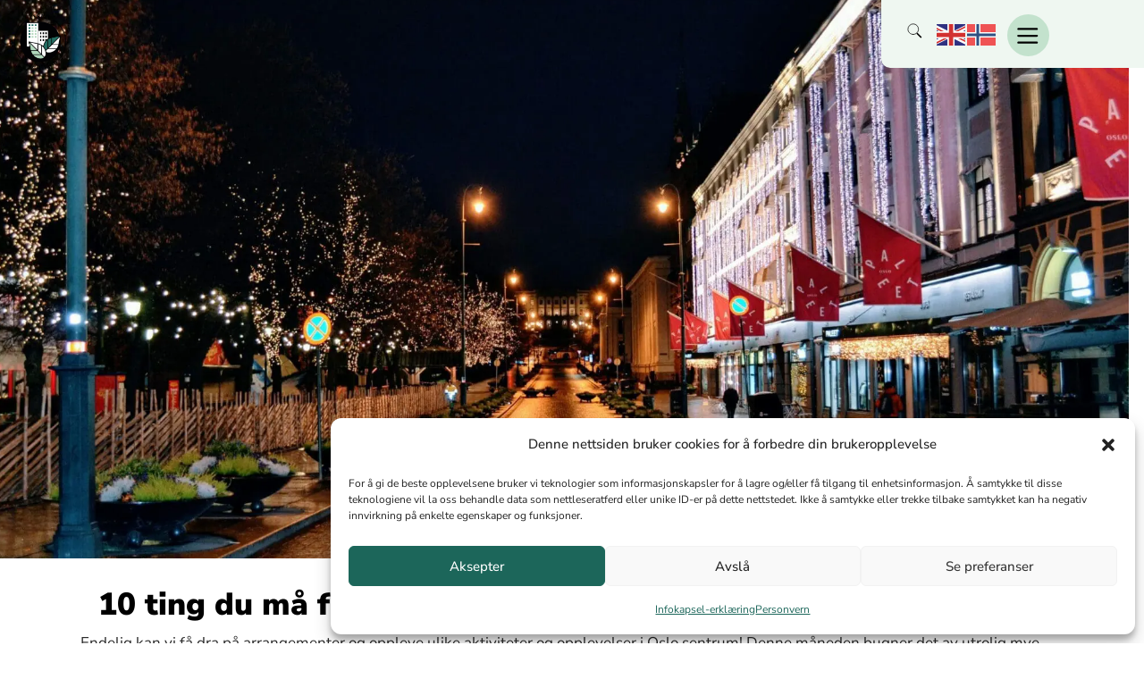

--- FILE ---
content_type: text/html; charset=UTF-8
request_url: https://osloisentrum.no/10-ting-du-ma-fa-med-deg-i-november/
body_size: 76778
content:
<!DOCTYPE html><html lang="nb-NO"><head><meta charset="UTF-8"><link rel="preconnect" href="https://fonts.gstatic.com/" crossorigin /><meta name="viewport" content="width=device-width, initial-scale=1"><link rel="profile" href="https://gmpg.org/xfn/11"><meta name='robots' content='index, follow, max-image-preview:large, max-snippet:-1, max-video-preview:-1' /><title>10 ting du må få med deg i november! - osloisentrum.no</title><meta name="description" content="Vi har samlet sammen aktiviteteter og arrangementer som foregår nå denne måneden. Les mer her for oversikten" /><link rel="canonical" href="https://osloisentrum.no/10-ting-du-ma-fa-med-deg-i-november/" /><meta property="og:locale" content="nb_NO" /><meta property="og:type" content="article" /><meta property="og:title" content="10 ting du må få med deg i november! - osloisentrum.no" /><meta property="og:description" content="Vi har samlet sammen aktiviteteter og arrangementer som foregår nå denne måneden. Les mer her for oversikten" /><meta property="og:url" content="https://osloisentrum.no/10-ting-du-ma-fa-med-deg-i-november/" /><meta property="og:site_name" content="Oslo i sentrum" /><meta property="article:published_time" content="2021-11-10T11:48:33+00:00" /><meta property="article:modified_time" content="2021-11-11T13:32:16+00:00" /><meta property="og:image" content="https://osloisentrum.no/wp-content/uploads/2021/11/Design-uten-navn-2-1024x577.png" /><meta property="og:image:width" content="1024" /><meta property="og:image:height" content="577" /><meta property="og:image:type" content="image/png" /><meta name="author" content="Linn Rosario" /><meta name="twitter:card" content="summary_large_image" /><meta name="twitter:label1" content="Skrevet av" /><meta name="twitter:data1" content="Linn Rosario" /><meta name="twitter:label2" content="Ansl. lesetid" /><meta name="twitter:data2" content="7 minutter" /> <script type="application/ld+json" class="yoast-schema-graph">{"@context":"https://schema.org","@graph":[{"@type":"Article","@id":"https://osloisentrum.no/10-ting-du-ma-fa-med-deg-i-november/#article","isPartOf":{"@id":"https://osloisentrum.no/10-ting-du-ma-fa-med-deg-i-november/"},"author":{"name":"Linn Rosario","@id":"https://osloisentrum.no/#/schema/person/210e7e03a35aeb7e605bf56240d987ff"},"headline":"10 ting du må få med deg i november!","datePublished":"2021-11-10T11:48:33+00:00","dateModified":"2021-11-11T13:32:16+00:00","mainEntityOfPage":{"@id":"https://osloisentrum.no/10-ting-du-ma-fa-med-deg-i-november/"},"wordCount":772,"image":{"@id":"https://osloisentrum.no/10-ting-du-ma-fa-med-deg-i-november/#primaryimage"},"thumbnailUrl":"https://osloisentrum.no/wp-content/uploads/2021/11/Design-uten-navn-2.png","articleSection":["Inspirasjon","Nyheter"],"inLanguage":"nb-NO"},{"@type":"WebPage","@id":"https://osloisentrum.no/10-ting-du-ma-fa-med-deg-i-november/","url":"https://osloisentrum.no/10-ting-du-ma-fa-med-deg-i-november/","name":"10 ting du må få med deg i november! - osloisentrum.no","isPartOf":{"@id":"https://osloisentrum.no/#website"},"primaryImageOfPage":{"@id":"https://osloisentrum.no/10-ting-du-ma-fa-med-deg-i-november/#primaryimage"},"image":{"@id":"https://osloisentrum.no/10-ting-du-ma-fa-med-deg-i-november/#primaryimage"},"thumbnailUrl":"https://osloisentrum.no/wp-content/uploads/2021/11/Design-uten-navn-2.png","datePublished":"2021-11-10T11:48:33+00:00","dateModified":"2021-11-11T13:32:16+00:00","author":{"@id":"https://osloisentrum.no/#/schema/person/210e7e03a35aeb7e605bf56240d987ff"},"description":"Vi har samlet sammen aktiviteteter og arrangementer som foregår nå denne måneden. Les mer her for oversikten","breadcrumb":{"@id":"https://osloisentrum.no/10-ting-du-ma-fa-med-deg-i-november/#breadcrumb"},"inLanguage":"nb-NO","potentialAction":[{"@type":"ReadAction","target":["https://osloisentrum.no/10-ting-du-ma-fa-med-deg-i-november/"]}]},{"@type":"ImageObject","inLanguage":"nb-NO","@id":"https://osloisentrum.no/10-ting-du-ma-fa-med-deg-i-november/#primaryimage","url":"https://osloisentrum.no/wp-content/uploads/2021/11/Design-uten-navn-2.png","contentUrl":"https://osloisentrum.no/wp-content/uploads/2021/11/Design-uten-navn-2.png","width":1640,"height":924},{"@type":"BreadcrumbList","@id":"https://osloisentrum.no/10-ting-du-ma-fa-med-deg-i-november/#breadcrumb","itemListElement":[{"@type":"ListItem","position":1,"name":"Hjem","item":"https://osloisentrum.no/"},{"@type":"ListItem","position":2,"name":"10 ting du må få med deg i november!"}]},{"@type":"WebSite","@id":"https://osloisentrum.no/#website","url":"https://osloisentrum.no/","name":"Oslo i sentrum","description":"Dette er folkets sentrum","potentialAction":[{"@type":"SearchAction","target":{"@type":"EntryPoint","urlTemplate":"https://osloisentrum.no/?s={search_term_string}"},"query-input":{"@type":"PropertyValueSpecification","valueRequired":true,"valueName":"search_term_string"}}],"inLanguage":"nb-NO"},{"@type":"Person","@id":"https://osloisentrum.no/#/schema/person/210e7e03a35aeb7e605bf56240d987ff","name":"Linn Rosario","image":{"@type":"ImageObject","inLanguage":"nb-NO","@id":"https://osloisentrum.no/#/schema/person/image/","url":"https://secure.gravatar.com/avatar/b02b17e9b351d136d2f5c6cd6f7492674e2923398e51670edcf46dc438141ce3?s=96&d=mm&r=g","contentUrl":"https://secure.gravatar.com/avatar/b02b17e9b351d136d2f5c6cd6f7492674e2923398e51670edcf46dc438141ce3?s=96&d=mm&r=g","caption":"Linn Rosario"},"sameAs":["https://www.osloisentrum.no"],"url":"https://osloisentrum.no/author/osloisentrumgmail-com/"}]}</script> <link rel='dns-prefetch' href='//fonts.googleapis.com' /><link rel='dns-prefetch' href='//b3220164.smushcdn.com' /><link rel="alternate" type="application/rss+xml" title="Oslo i sentrum &raquo; strøm" href="https://osloisentrum.no/feed/" /><link rel="alternate" type="application/rss+xml" title="Oslo i sentrum &raquo; kommentarstrøm" href="https://osloisentrum.no/comments/feed/" /><link rel="alternate" title="oEmbed (JSON)" type="application/json+oembed" href="https://osloisentrum.no/wp-json/oembed/1.0/embed?url=https%3A%2F%2Fosloisentrum.no%2F10-ting-du-ma-fa-med-deg-i-november%2F" /><link rel="alternate" title="oEmbed (XML)" type="text/xml+oembed" href="https://osloisentrum.no/wp-json/oembed/1.0/embed?url=https%3A%2F%2Fosloisentrum.no%2F10-ting-du-ma-fa-med-deg-i-november%2F&#038;format=xml" /><style>.lazyload,.lazyloading{max-width:100%}</style><style id='wp-img-auto-sizes-contain-inline-css'>img:is([sizes=auto i],[sizes^="auto," i]){contain-intrinsic-size:3000px 1500px}</style><style id="litespeed-ccss">a.glink{text-decoration:none}a.glink img{vertical-align:middle;display:inline;border:0;padding:0;margin:0;opacity:.8}ul.hfe-nav-menu,.hfe-nav-menu li,.hfe-nav-menu ul{list-style:none!important;margin:0;padding:0}.hfe-nav-menu li.menu-item{position:relative}.hfe-flyout-container .hfe-nav-menu li.menu-item{position:relative;background:unset}.hfe-nav-menu .sub-menu li.menu-item{position:relative;background:inherit}div.hfe-nav-menu{-js-display:flex;display:-webkit-box;display:-webkit-flex;display:-moz-box;display:-ms-flexbox;display:flex;-webkit-box-orient:vertical;-webkit-box-direction:normal;-webkit-flex-direction:column;-moz-box-orient:vertical;-moz-box-direction:normal;-ms-flex-direction:column;flex-direction:column}.hfe-nav-menu .menu-item-has-children .sub-menu{position:absolute;top:100%;left:0;z-index:9999;visibility:hidden;opacity:0}.hfe-nav-menu:before,.hfe-nav-menu:after{content:'';display:table;clear:both}.hfe-nav-menu__align-left .hfe-nav-menu{margin-right:auto;-webkit-box-pack:start;-ms-flex-pack:start;-webkit-justify-content:flex-start;-moz-box-pack:start;justify-content:flex-start}.hfe-nav-menu__align-left .hfe-nav-menu__layout-vertical li a.hfe-menu-item{-webkit-box-pack:start;-ms-flex-pack:start;-webkit-justify-content:flex-start;-moz-box-pack:start;justify-content:flex-start}.hfe-nav-menu a.hfe-menu-item,.hfe-nav-menu a.hfe-sub-menu-item{line-height:1;text-decoration:none;-js-display:flex;display:-webkit-box;display:-webkit-flex;display:-moz-box;display:-ms-flexbox;display:flex;-webkit-box-pack:justify;-moz-box-pack:justify;-ms-flex-pack:justify;-webkit-box-shadow:none;box-shadow:none;-webkit-box-align:center;-webkit-align-items:center;-moz-box-align:center;-ms-flex-align:center;align-items:center;-webkit-justify-content:space-between;justify-content:space-between}.hfe-nav-menu .sub-menu{min-width:220px;margin:0;z-index:9999}.hfe-nav-menu-icon{padding:.35em;border:0 solid}.hfe-nav-menu-icon svg{width:25px;height:25px;line-height:25px;font-size:25px}.hfe-flyout-wrapper .sub-menu{position:relative;height:0}.hfe-nav-menu__toggle{-js-display:flex;display:-webkit-box;display:-webkit-flex;display:-moz-box;display:-ms-flexbox;display:flex;font-size:22px;border:0 solid;-webkit-border-radius:3px;border-radius:3px;color:#494c4f;position:relative;line-height:1}.hfe-nav-menu .sub-arrow{font-size:14px;line-height:1;-js-display:flex;display:-webkit-box;display:-webkit-flex;display:-moz-box;display:-ms-flexbox;display:flex;margin-top:-10px;margin-bottom:-10px}.hfe-flyout-wrapper .sub-arrow{padding:10px}.hfe-layout-vertical .hfe-nav-menu__toggle{visibility:hidden;opacity:0;display:none}.hfe-nav-menu-icon{display:inline-block;line-height:1;text-align:center}.hfe-flyout-container .sub-menu{left:0!important;width:100%!important}.hfe-flyout-container .hfe-nav-menu .sub-menu{background:unset}.hfe-flyout-wrapper .hfe-menu-toggle{border:1px dotted transparent}.hfe-nav-menu .menu-item a:before,.hfe-nav-menu .menu-item a:after{display:block;position:absolute}.hfe-nav-menu .menu-item a.hfe-menu-item:not(:hover):not(:focus):not(.current-menu-item):not(.highlighted):before,.hfe-nav-menu .menu-item a.hfe-menu-item:not(:hover):not(:focus):not(.current-menu-item):not(.highlighted):after{opacity:0}.hfe-flyout-overlay{display:none;position:fixed;top:0;bottom:0;left:0;right:0;z-index:999998;background:rgba(0,0,0,.6);-webkit-backface-visibility:hidden}.hfe-flyout-close{position:absolute;top:0;right:0;margin:5px;width:23px;height:23px;line-height:23px;font-size:23px;display:block}.hfe-flyout-wrapper .hfe-side{display:none;position:fixed;z-index:999999;padding:0;margin:0;-webkit-overflow-scrolling:touch;-webkit-backface-visibility:hidden}.hfe-flyout-content.push{color:#fff}.hfe-flyout-content ul li{color:#fff}.hfe-flyout-wrapper .hfe-side.hfe-flyout-right{top:0;bottom:0;left:auto;right:-100%;height:100%;width:300px;max-width:100%}.hfe-flyout-content{height:100%;overflow-x:hidden;overflow-y:auto;line-height:1.4em;color:#fff}@media (max-width:1024px){.hfe-flyout-content{-webkit-transform:translateZ(0);transform:translateZ(0)}}.hfe-flyout-content::-webkit-scrollbar{display:none}@media only screen and (max-width:1024px){.hfe-nav-menu__breakpoint-tablet .hfe-nav-menu{width:100%;margin-right:0}.hfe-nav-menu__breakpoint-tablet .hfe-layout-vertical .hfe-nav-menu__toggle{display:block}.hfe-nav-menu__breakpoint-tablet .hfe-nav-menu__layout-vertical{visibility:hidden;opacity:0;height:0}.hfe-nav-menu__breakpoint-tablet .hfe-layout-vertical .hfe-nav-menu__toggle{visibility:visible;opacity:1;display:block}.hfe-nav-menu__breakpoint-tablet .hfe-nav-menu__layout-vertical{float:none}.hfe-nav-menu .sub-menu{min-width:auto;margin:0}}@media only screen and (max-width:767px){.hfe-nav-menu .sub-menu{min-width:auto;margin:0}.hfe-nav-menu__breakpoint-tablet .hfe-nav-menu__layout-vertical{float:none}}.hfe-search-button-wrapper{display:block;vertical-align:middle;text-align:right}.hfe-search-form__container{display:flex;overflow:hidden}.hfe-search-form__input{flex-basis:100%}.hfe-search-icon-toggle i.fa-search{display:inline-block;position:absolute;width:20px;box-sizing:content-box;padding:10px}.hfe-search-icon-toggle i:before{vertical-align:middle}.hfe-search-button-wrapper input[type=search]{border:0;padding:10px;border-radius:0;box-sizing:border-box;outline:none}.hfe-search-button-wrapper button{border:none;border-radius:0;padding:0}.hfe-search-icon-toggle input:-moz-placeholder,.hfe-search-icon-toggle input::-webkit-input-placeholder{color:transparent}.hfe-search-layout-icon .hfe-search-icon-toggle .hfe-search-form__input{background-color:unset;height:100%}.hfe-search-form__container .hfe-search-submit{min-width:3%;position:relative}.hfe-search-button-wrapper input[type=search]::-webkit-search-decoration,.hfe-search-button-wrapper input[type=search]::-webkit-search-cancel-button,.hfe-search-button-wrapper input[type=search]::-webkit-search-results-button,.hfe-search-button-wrapper input[type=search]::-webkit-search-results-decoration{display:none}.hfe-search-form__container button#clear-with-button{visibility:hidden;position:absolute;top:0;padding:0 8px;font-style:normal;font-size:1.2em;bottom:0;background-color:transparent}.hfe-search-button-wrapper,.hfe-search-form__container,.hfe-search-icon-toggle,.hfe-search-button-wrapper .hfe-search-icon-toggle i,.hfe-search-button-wrapper .hfe-search-icon-toggle i:before{position:relative}.hfe-search-button-wrapper .hfe-search-icon-toggle .hfe-search-form__input{position:absolute;width:0;right:0;background-color:transparent}.hfe-search-icon-toggle{width:100%!important}.hfe-search-layout-icon_text .hfe-search-form__container,.hfe-search-layout-icon_text .hfe-search-form__container .hfe-search-form__input{width:100%}.hfe-search-icon-toggle{line-height:1.5}a,body,div,em,form,h2,h3,html,li,p,span,ul{border:0;font-size:100%;font-style:inherit;font-weight:inherit;margin:0;outline:0;padding:0;vertical-align:baseline}html{-webkit-text-size-adjust:100%;-ms-text-size-adjust:100%}body{margin:0}article,header,main,nav,section{display:block}a{background-color:transparent}a,a:visited{text-decoration:none}img{border:0}svg:not(:root){overflow:hidden}button,input{color:inherit;font:inherit;margin:0}button{overflow:visible}button{text-transform:none}button{-webkit-appearance:button}button::-moz-focus-inner,input::-moz-focus-inner{border:0;padding:0}input{line-height:normal}input[type=search]{-webkit-appearance:textfield;box-sizing:content-box}input[type=search]::-webkit-search-cancel-button,input[type=search]::-webkit-search-decoration{-webkit-appearance:none}@media (min-width:544px){.ast-container{max-width:100%}}@media (min-width:768px){.ast-container{max-width:100%}}@media (min-width:992px){.ast-container{max-width:100%}}@media (min-width:1200px){.ast-container{max-width:100%}}.ast-container{margin-left:auto;margin-right:auto;padding-left:20px;padding-right:20px}.ast-container:after{content:"";display:table;clear:both}h2,h3{clear:both}h2{color:#808285;font-size:1.7em;line-height:1.3}h3{color:#808285;font-size:1.5em;line-height:1.4}html{box-sizing:border-box}*,:after,:before{box-sizing:inherit}body{color:#808285;background:#fff;font-style:normal}ul{margin:0 0 1.5em 3em}ul{list-style:disc}li>ul{margin-bottom:0;margin-left:1.5em}em,i{font-style:italic}img{height:auto;max-width:100%}.button,button,input{color:#808285;font-weight:400;font-size:100%;margin:0;vertical-align:baseline}button,input{line-height:normal}.button,button{border:1px solid;border-color:#eaeaea;border-radius:2px;background:#e6e6e6;padding:.6em 1em .4em;color:#fff}input[type=search]{color:#666;border:1px solid #ccc;border-radius:2px;-webkit-appearance:none}a{color:#4169e1}.screen-reader-text{border:0;clip:rect(1px,1px,1px,1px);height:1px;margin:-1px;overflow:hidden;padding:0;position:absolute;width:1px;word-wrap:normal!important}#primary:after,#primary:before,.ast-container:after,.ast-container:before,.clear:after,.clear:before,.site-content:after,.site-content:before,.site-main:after,.site-main:before{content:"";display:table}#primary:after,.ast-container:after,.clear:after,.site-content:after,.site-main:after{clear:both}body{-webkit-font-smoothing:antialiased;-moz-osx-font-smoothing:grayscale}body:not(.logged-in){position:relative}#page{position:relative}a{text-decoration:none}img{vertical-align:middle}p{margin-bottom:1.75em}.button{border-radius:0;padding:18px 30px;border:0;box-shadow:none;text-shadow:none}input{line-height:1}body,button{line-height:1.85714285714286}body{background-color:#fff}#page{display:block}#primary{display:block;position:relative;float:left;width:100%}#primary{margin:4em 0}.ast-page-builder-template .hentry{margin:0}.ast-page-builder-template .site-content>.ast-container{max-width:100%;padding:0}.ast-page-builder-template .site-content #primary{padding:0;margin:0}.ast-page-builder-template .entry-header{margin-top:4em;margin-left:auto;margin-right:auto;padding-left:20px;padding-right:20px}.ast-page-builder-template .entry-header.ast-header-without-markup{margin-top:0;margin-bottom:0}.hentry{margin:0 0 1.5em}.entry-content>:last-child{margin-bottom:0}body{overflow-x:hidden}input[type=search]{color:#666;padding:.75em;height:auto;border-width:1px;border-style:solid;border-color:#eaeaea;border-radius:2px;background:#fafafa;box-shadow:none;box-sizing:border-box}.ast-single-post .entry-header.ast-header-without-markup{margin-bottom:0}.entry-header{margin-bottom:1em;word-wrap:break-word}.entry-content{word-wrap:break-word}.single .entry-header{margin-bottom:2em}html{font-size:100%}a{color:#000}body,button,input{font-family:'Philosopher',sans-serif;font-weight:400;font-size:16px;font-size:1rem}h2,h3{font-family:'Philosopher',sans-serif;font-weight:400}h2{font-size:30px;font-size:1.875rem;font-family:'Philosopher',sans-serif}h3{font-size:25px;font-size:1.5625rem;font-family:'Philosopher',sans-serif}body,h2,h3{color:var(--ast-global-color-3)}.ast-page-builder-template .hentry{margin:0}.ast-page-builder-template .site-content>.ast-container{max-width:100%;padding:0}.ast-page-builder-template .site-content #primary{padding:0;margin:0}.ast-page-builder-template .entry-header.ast-header-without-markup{margin-top:0;margin-bottom:0}.ast-page-builder-template.single-post .site-content>.ast-container{max-width:100%}.ast-page-builder-template .entry-header{margin-top:4em;margin-left:auto;margin-right:auto;padding-left:20px;padding-right:20px}.single.ast-page-builder-template .entry-header{padding-left:20px;padding-right:20px}@media (max-width:921px){#primary{padding:1.5em 0;margin:0}}button,.button{border-style:solid;border-top-width:0;border-right-width:0;border-left-width:0;border-bottom-width:0;color:#fff;border-color:#2a6c62;background-color:#2a6c62;border-radius:2px;padding-top:10px;padding-right:40px;padding-bottom:10px;padding-left:40px;font-family:inherit;font-weight:inherit;line-height:1}@media (min-width:544px){.ast-container{max-width:100%}}@media (min-width:545px){.single.ast-page-builder-template .entry-header{max-width:1340px;margin-left:auto;margin-right:auto}}@media (max-width:921px){h2{font-size:25px}h3{font-size:20px}}@media (max-width:544px){h2{font-size:25px}h3{font-size:20px}}@media (max-width:921px){html{font-size:91.2%}}@media (max-width:544px){html{font-size:91.2%}}@media (min-width:922px){.ast-container{max-width:1340px}}@media (min-width:922px){.single-post .site-content>.ast-container{max-width:1400px}}:root{--ast-global-color-0:#0170b9;--ast-global-color-1:#3a3a3a;--ast-global-color-2:#3a3a3a;--ast-global-color-3:#4b4f58;--ast-global-color-4:#f5f5f5;--ast-global-color-5:#fff;--ast-global-color-6:#f2f5f7;--ast-global-color-7:#424242;--ast-global-color-8:#000}h2,h3{color:var(--ast-global-color-2)}.elementor-widget-heading .elementor-heading-title{margin:0}:root{--e-global-color-astglobalcolor0:#0170b9;--e-global-color-astglobalcolor1:#3a3a3a;--e-global-color-astglobalcolor2:#3a3a3a;--e-global-color-astglobalcolor3:#4b4f58;--e-global-color-astglobalcolor4:#f5f5f5;--e-global-color-astglobalcolor5:#fff;--e-global-color-astglobalcolor6:#f2f5f7;--e-global-color-astglobalcolor7:#424242;--e-global-color-astglobalcolor8:#000}#sb_instagram{width:100%;margin:0 auto;padding:0;-webkit-box-sizing:border-box;-moz-box-sizing:border-box;box-sizing:border-box}#sb_instagram:after{content:"";display:table;clear:both}#sb_instagram #sbi_images{width:100%;float:left;line-height:0;-webkit-box-sizing:border-box;-moz-box-sizing:border-box;box-sizing:border-box}#sb_instagram .sbi_header_link{-webkit-box-shadow:none;box-shadow:none}#sb_instagram #sbi_images .sbi_item{display:-moz-inline-stack;display:inline-block;float:left;vertical-align:top;zoom:1;padding:inherit!important;margin:0!important;text-decoration:none;opacity:1;overflow:hidden;-webkit-box-sizing:border-box;-moz-box-sizing:border-box;box-sizing:border-box}#sb_instagram #sbi_images .sbi_item.sbi_transition{opacity:0}#sb_instagram.sbi_col_3 #sbi_images .sbi_item{width:33.33%}#sb_instagram.sbi_col_3.sbi_disable_mobile #sbi_images .sbi_item{width:33.33%}#sb_instagram .sbi_photo_wrap{position:relative}#sb_instagram .sbi_photo{display:block;text-decoration:none}#sb_instagram .sbi_photo img{width:100%;height:auto}#sb_instagram a{outline:0}#sb_instagram img{display:block;padding:0!important;margin:0!important;max-width:100%!important;opacity:1!important}#sb_instagram svg:not(:root).svg-inline--fa{height:1em;display:inline-block}#sb_instagram .sbi_type_video .sbi_playbtn,#sb_instagram .sbi_type_video .svg-inline--fa.fa-play,.sbi_type_carousel .fa-clone{display:block!important;position:absolute;z-index:1;color:#fff;color:rgba(255,255,255,.9);font-style:normal!important;text-shadow:0 0 8px rgba(0,0,0,.8)}#sb_instagram .sbi_type_video .sbi_playbtn{z-index:2;top:50%;left:50%;margin-top:-24px;margin-left:-19px;padding:0;font-size:48px}#sb_instagram .sbi_type_carousel .fa-clone{right:12px;top:12px;font-size:24px;text-shadow:0 0 8px rgba(0,0,0,.3)}#sb_instagram .sbi_type_video .svg-inline--fa.fa-play,.sbi_type_carousel svg.fa-clone{-webkit-filter:drop-shadow(0 0 2px rgba(0,0,0,.4));filter:drop-shadow(0 0 2px rgba(0,0,0,.4))}.sbi-screenreader{text-indent:-9999px!important;display:block!important;width:0!important;height:0!important;line-height:0!important;text-align:left!important;overflow:hidden!important}#sb_instagram .sb_instagram_header{float:left;clear:both;margin:0 0 15px;padding:0;line-height:1.2;width:100%}#sb_instagram .sb_instagram_header a{float:left;display:block;text-decoration:none}@media all and (min-width:480px){#sb_instagram .sb_instagram_header.sbi_large .sbi_header_img{width:120px;height:120px;border-radius:60px}#sb_instagram .sb_instagram_header.sbi_large .sbi_header_img img{width:120px;height:120px;border-radius:60px}#sb_instagram .sb_instagram_header.sbi_large .sbi_header_text h3{font-size:28px}#sb_instagram .sb_instagram_header.sbi_large .sbi_header_text .sbi_bio{font-size:16px}#sb_instagram .sb_instagram_header.sbi_large .sbi_header_text .sbi_bio,#sb_instagram .sb_instagram_header.sbi_large .sbi_header_text h3{margin-left:140px!important;line-height:1.5}#sb_instagram .sb_instagram_header.sbi_large .sbi_header_text h3{margin-right:-120px!important}}#sb_instagram .sb_instagram_header .sbi_header_img{float:left;position:relative;width:50px;margin:0 0 0 -100%!important;overflow:hidden;-moz-border-radius:40px;-webkit-border-radius:40px;border-radius:40px}#sb_instagram .sb_instagram_header .sbi_header_img img{float:left;margin:0!important;padding:0!important;border:none!important;-moz-border-radius:40px;-webkit-border-radius:40px;border-radius:40px}#sb_instagram .sb_instagram_header .sbi_header_img_hover{opacity:0;position:absolute;width:100%;top:0;bottom:0;left:0;text-align:center;color:#fff;background:rgba(0,0,0,.75)}#sb_instagram .sb_instagram_header .sbi_header_img_hover .sbi_new_logo{position:absolute;top:50%;left:50%;margin-top:-12px;margin-left:-12px;width:24px;height:24px;font-size:24px}#sb_instagram .sb_instagram_header .sbi_header_img_hover{z-index:2}#sb_instagram .sb_instagram_header .sbi_header_img_hover{position:absolute;width:100%;top:0;bottom:0;left:0;text-align:center;color:#fff;background:rgba(0,0,0,.75);-moz-opacity:0;-khtml-opacity:0;opacity:0;border-radius:40px}#sb_instagram .sb_instagram_header .sbi_header_text{float:left;width:100%;padding-top:5px}#sb_instagram .sb_instagram_header a{text-decoration:none}#sb_instagram .sb_instagram_header .sbi_header_text .sbi_bio,#sb_instagram .sb_instagram_header .sbi_header_text h3{float:left;clear:both;width:auto;margin:0 0 0 60px!important;padding:0!important}#sb_instagram .sb_instagram_header h3{font-size:16px;line-height:1.3}#sb_instagram .sb_instagram_header p{font-size:13px;line-height:1.3;margin:0;padding:0}#sb_instagram #sbi_load{float:left;clear:both;width:100%;text-align:center}#sb_instagram #sbi_load{opacity:1}#sb_instagram .sbi_follow_btn a{display:-moz-inline-stack;display:inline-block;vertical-align:top;zoom:1;padding:7px 14px;margin:5px auto 0 auto;background:#333;color:#eee;border:none;color:#fff;text-decoration:none;font-size:13px;line-height:1.5;-moz-border-radius:4px;-webkit-border-radius:4px;border-radius:4px;-webkit-box-sizing:border-box;-moz-box-sizing:border-box;box-sizing:border-box}#sb_instagram .sbi_follow_btn{display:-moz-inline-stack;display:inline-block;vertical-align:top;zoom:1;text-align:center}#sb_instagram .sbi_follow_btn a{background:#408bd1;color:#fff}#sb_instagram .sbi_follow_btn svg{margin-bottom:-1px;margin-right:7px;font-size:15px}#sb_instagram .sbi_follow_btn svg{vertical-align:-.125em}#sb_instagram #sbi_load .sbi_follow_btn{margin-left:5px}@media all and (max-width:640px){#sb_instagram.sbi_col_3 #sbi_images .sbi_item{width:50%}#sb_instagram.sbi_width_resp{width:100%!important}}@media all and (max-width:480px){#sb_instagram.sbi_col_3 #sbi_images .sbi_item{width:100%}}.screen-reader-text{border:0;clip:rect(1px,1px,1px,1px);-webkit-clip-path:inset(50%);clip-path:inset(50%);height:1px;margin:-1px;overflow:hidden;padding:0;position:absolute;width:1px;word-wrap:normal!important}.screen-reader-text{border:0;clip:rect(1px,1px,1px,1px);-webkit-clip-path:inset(50%);clip-path:inset(50%);height:1px;margin:-1px;overflow:hidden;overflow-wrap:normal!important;word-wrap:normal!important;padding:0;position:absolute!important;width:1px}body{--wp--preset--color--black:#000;--wp--preset--color--cyan-bluish-gray:#abb8c3;--wp--preset--color--white:#fff;--wp--preset--color--pale-pink:#f78da7;--wp--preset--color--vivid-red:#cf2e2e;--wp--preset--color--luminous-vivid-orange:#ff6900;--wp--preset--color--luminous-vivid-amber:#fcb900;--wp--preset--color--light-green-cyan:#7bdcb5;--wp--preset--color--vivid-green-cyan:#00d084;--wp--preset--color--pale-cyan-blue:#8ed1fc;--wp--preset--color--vivid-cyan-blue:#0693e3;--wp--preset--color--vivid-purple:#9b51e0;--wp--preset--color--ast-global-color-0:var(--ast-global-color-0);--wp--preset--color--ast-global-color-1:var(--ast-global-color-1);--wp--preset--color--ast-global-color-2:var(--ast-global-color-2);--wp--preset--color--ast-global-color-3:var(--ast-global-color-3);--wp--preset--color--ast-global-color-4:var(--ast-global-color-4);--wp--preset--color--ast-global-color-5:var(--ast-global-color-5);--wp--preset--color--ast-global-color-6:var(--ast-global-color-6);--wp--preset--color--ast-global-color-7:var(--ast-global-color-7);--wp--preset--color--ast-global-color-8:var(--ast-global-color-8);--wp--preset--gradient--vivid-cyan-blue-to-vivid-purple:linear-gradient(135deg,rgba(6,147,227,1) 0%,#9b51e0 100%);--wp--preset--gradient--light-green-cyan-to-vivid-green-cyan:linear-gradient(135deg,#7adcb4 0%,#00d082 100%);--wp--preset--gradient--luminous-vivid-amber-to-luminous-vivid-orange:linear-gradient(135deg,rgba(252,185,0,1) 0%,rgba(255,105,0,1) 100%);--wp--preset--gradient--luminous-vivid-orange-to-vivid-red:linear-gradient(135deg,rgba(255,105,0,1) 0%,#cf2e2e 100%);--wp--preset--gradient--very-light-gray-to-cyan-bluish-gray:linear-gradient(135deg,#eee 0%,#a9b8c3 100%);--wp--preset--gradient--cool-to-warm-spectrum:linear-gradient(135deg,#4aeadc 0%,#9778d1 20%,#cf2aba 40%,#ee2c82 60%,#fb6962 80%,#fef84c 100%);--wp--preset--gradient--blush-light-purple:linear-gradient(135deg,#ffceec 0%,#9896f0 100%);--wp--preset--gradient--blush-bordeaux:linear-gradient(135deg,#fecda5 0%,#fe2d2d 50%,#6b003e 100%);--wp--preset--gradient--luminous-dusk:linear-gradient(135deg,#ffcb70 0%,#c751c0 50%,#4158d0 100%);--wp--preset--gradient--pale-ocean:linear-gradient(135deg,#fff5cb 0%,#b6e3d4 50%,#33a7b5 100%);--wp--preset--gradient--electric-grass:linear-gradient(135deg,#caf880 0%,#71ce7e 100%);--wp--preset--gradient--midnight:linear-gradient(135deg,#020381 0%,#2874fc 100%);--wp--preset--font-size--small:13px;--wp--preset--font-size--normal:16px;--wp--preset--font-size--medium:20px;--wp--preset--font-size--large:36px;--wp--preset--font-size--huge:42px}.screen-reader-text{border:0;clip:rect(1px,1px,1px,1px);clip-path:inset(50%);height:1px;margin:-1px;overflow:hidden;padding:0;position:absolute;width:1px;word-wrap:normal!important}.clear{clear:both}.elementor-column-gap-default>.elementor-row>.elementor-column>.elementor-element-populated{padding:10px}@media (max-width:767px){.elementor-column{width:100%}}.elementor-screen-only,.screen-reader-text{position:absolute;top:-10000em;width:1px;height:1px;margin:-1px;padding:0;overflow:hidden;clip:rect(0,0,0,0);border:0}.elementor-clearfix:after{content:"";display:block;clear:both;width:0;height:0}.elementor{-webkit-hyphens:manual;-ms-hyphens:manual;hyphens:manual}.elementor *,.elementor :after,.elementor :before{-webkit-box-sizing:border-box;box-sizing:border-box}.elementor a{-webkit-box-shadow:none;box-shadow:none;text-decoration:none}.elementor img{height:auto;max-width:100%;border:none;-webkit-border-radius:0;border-radius:0;-webkit-box-shadow:none;box-shadow:none}.elementor .elementor-background-overlay{height:100%;width:100%;top:0;left:0;position:absolute}.elementor-widget-wrap .elementor-element.elementor-widget__width-auto,.elementor-widget-wrap .elementor-element.elementor-widget__width-initial{max-width:100%}@media (max-width:1024px){.elementor-widget-wrap .elementor-element.elementor-widget-tablet__width-auto{max-width:100%}}@media (max-width:767px){.elementor-widget-wrap .elementor-element.elementor-widget-mobile__width-auto{max-width:100%}}.elementor-invisible{visibility:hidden}:root{--page-title-display:block}.elementor-section{position:relative}.elementor-section .elementor-container{display:-webkit-box;display:-ms-flexbox;display:flex;margin-right:auto;margin-left:auto;position:relative}@media (max-width:1024px){.elementor-section .elementor-container{-ms-flex-wrap:wrap;flex-wrap:wrap}}.elementor-section.elementor-section-boxed>.elementor-container{max-width:1140px}.elementor-section.elementor-section-stretched{position:relative;width:100%}.elementor-section.elementor-section-items-middle>.elementor-container{-webkit-box-align:center;-ms-flex-align:center;align-items:center}.elementor-section.elementor-section-items-bottom>.elementor-container{-webkit-box-align:end;-ms-flex-align:end;align-items:flex-end}.elementor-row{width:100%;display:-webkit-box;display:-ms-flexbox;display:flex}@media (max-width:1024px){.elementor-row{-ms-flex-wrap:wrap;flex-wrap:wrap}}.elementor-widget-wrap{position:relative;width:100%;-ms-flex-wrap:wrap;flex-wrap:wrap;-ms-flex-line-pack:start;align-content:flex-start}.elementor:not(.elementor-bc-flex-widget) .elementor-widget-wrap{display:-webkit-box;display:-ms-flexbox;display:flex}.elementor-widget-wrap>.elementor-element{width:100%}.elementor-widget{position:relative}.elementor-widget:not(:last-child){margin-bottom:20px}.elementor-widget:not(:last-child).elementor-widget__width-auto{margin-bottom:0}.elementor-column{min-height:1px}.elementor-column,.elementor-column-wrap{position:relative;display:-webkit-box;display:-ms-flexbox;display:flex}.elementor-column-wrap{width:100%}@media (min-width:768px){.elementor-column.elementor-col-14{width:14.285%}.elementor-column.elementor-col-20{width:20%}.elementor-column.elementor-col-25{width:25%}.elementor-column.elementor-col-50{width:50%}.elementor-column.elementor-col-100{width:100%}}@media (max-width:767px){.elementor-column{width:100%}}.elementor-grid{display:grid;grid-column-gap:var(--grid-column-gap);grid-row-gap:var(--grid-row-gap)}.elementor-grid .elementor-grid-item{min-width:0}.elementor-grid-2 .elementor-grid{grid-template-columns:repeat(2,1fr)}.elementor-icon{display:inline-block;line-height:1;color:#818a91;font-size:50px;text-align:center}.elementor-icon i{width:1em;height:1em;position:relative;display:block}.elementor-icon i:before{position:absolute;left:50%;-webkit-transform:translateX(-50%);-ms-transform:translateX(-50%);transform:translateX(-50%)}.elementor-shape-circle .elementor-icon{-webkit-border-radius:50%;border-radius:50%}.elementor .elementor-element ul.elementor-icon-list-items{padding:0}@media (max-width:767px){.elementor .elementor-hidden-phone{display:none}}@media (min-width:768px) and (max-width:1024px){.elementor .elementor-hidden-tablet{display:none}}@media (min-width:1025px) and (max-width:99999px){.elementor .elementor-hidden-desktop{display:none}}.elementor-heading-title{padding:0;margin:0;line-height:1}.elementor-widget-heading .elementor-heading-title[class*=elementor-size-]>a{color:inherit;font-size:inherit;line-height:inherit}.elementor-widget .elementor-icon-list-items{list-style-type:none;margin:0;padding:0}.elementor-widget .elementor-icon-list-item{margin:0;padding:0;position:relative}.elementor-widget .elementor-icon-list-item:after{position:absolute;bottom:0;width:100%}.elementor-widget .elementor-icon-list-item,.elementor-widget .elementor-icon-list-item a{display:-webkit-box;display:-ms-flexbox;display:flex;-webkit-box-align:center;-ms-flex-align:center;align-items:center;font-size:inherit}.elementor-widget .elementor-icon-list-icon+.elementor-icon-list-text{-ms-flex-item-align:center;align-self:center;padding-left:5px}.elementor-widget .elementor-icon-list-icon{display:-webkit-box;display:-ms-flexbox;display:flex}.elementor-widget .elementor-icon-list-icon i{width:1.25em;font-size:var(--e-icon-list-icon-size)}.elementor-widget.elementor-list-item-link-full_width a{width:100%}.elementor-widget:not(.elementor-align-right) .elementor-icon-list-item:after{left:0}.elementor-widget:not(.elementor-align-left) .elementor-icon-list-item:after{right:0}@media (max-width:1024px){.elementor-widget:not(.elementor-tablet-align-right) .elementor-icon-list-item:after{left:0}.elementor-widget:not(.elementor-tablet-align-left) .elementor-icon-list-item:after{right:0}}@media (max-width:767px){.elementor-widget:not(.elementor-mobile-align-right) .elementor-icon-list-item:after{left:0}.elementor-widget:not(.elementor-mobile-align-left) .elementor-icon-list-item:after{right:0}}.elementor-widget-image{text-align:center}.elementor-widget-image img{vertical-align:middle;display:inline-block}.elementor-widget-social-icons:not(.elementor-grid-0):not(.elementor-grid-tablet-0):not(.elementor-grid-mobile-0) .elementor-grid{display:inline-grid}.elementor-widget-social-icons .elementor-grid{grid-column-gap:var(--grid-column-gap,5px);grid-row-gap:var(--grid-row-gap,5px);grid-template-columns:var(--grid-template-columns);-webkit-box-pack:var(--justify-content,center);-ms-flex-pack:var(--justify-content,center);justify-content:var(--justify-content,center);justify-items:var(--justify-content,center)}.elementor-icon.elementor-social-icon{font-size:var(--icon-size,25px);line-height:var(--icon-size,25px);width:calc(var(--icon-size,25px) + (2*var(--icon-padding,.5em)));height:calc(var(--icon-size,25px) + (2*var(--icon-padding,.5em)))}.elementor-social-icon{--e-social-icon-icon-color:#fff;display:-webkit-inline-box;display:-ms-inline-flexbox;display:inline-flex;background-color:#818a91;-webkit-box-align:center;-ms-flex-align:center;align-items:center;-webkit-box-pack:center;-ms-flex-pack:center;justify-content:center;text-align:center}.elementor-social-icon i{color:var(--e-social-icon-icon-color)}.elementor-social-icon:last-child{margin:0}.elementor-social-icon-facebook{background-color:#3b5998}.elementor-social-icon-instagram{background-color:#262626}.elementor-shape-circle .elementor-icon.elementor-social-icon{-webkit-border-radius:50%;border-radius:50%}.elementor-kit-2385{--e-global-color-primary:#000;--e-global-color-secondary:#fff;--e-global-color-text:#2a2a2a;--e-global-color-accent:#296c62;--e-global-color-c9605bb:#b1d7bb;--e-global-color-ba54528:#e64f6c;--e-global-color-c290716:#f9ba58;--e-global-color-33611c8:#e40e17;--e-global-color-8edc7b2:#131313;--e-global-typography-primary-font-family:"Philosopher";--e-global-typography-primary-font-size:23px;--e-global-typography-primary-font-weight:500;--e-global-typography-secondary-font-family:"Philosopher";--e-global-typography-secondary-font-size:18px;--e-global-typography-secondary-font-weight:400;--e-global-typography-text-font-family:"Nunito Sans";--e-global-typography-text-font-size:17px;--e-global-typography-text-font-weight:400;--e-global-typography-accent-font-family:"Philosopher";--e-global-typography-accent-font-size:18px;--e-global-typography-accent-font-weight:500;--e-global-typography-82dc49e-font-family:"Philosopher";--e-global-typography-82dc49e-font-size:35px;--e-global-typography-82dc49e-font-weight:900;--e-global-typography-30ea610-font-family:"Philosopher";--e-global-typography-30ea610-font-size:35px;--e-global-typography-30ea610-font-weight:900;--e-global-typography-4f87ba6-font-family:"Philosopher";--e-global-typography-4f87ba6-font-size:35px;--e-global-typography-4f87ba6-font-weight:900;--e-global-typography-9f3d824-font-family:"Philosopher";--e-global-typography-9f3d824-font-size:35px;--e-global-typography-9f3d824-font-weight:900;font-family:var(--e-global-typography-secondary-font-family),Sans-serif;font-size:var(--e-global-typography-secondary-font-size);font-weight:var(--e-global-typography-secondary-font-weight)}.elementor-kit-2385 a{color:var(--e-global-color-accent);font-family:var(--e-global-typography-text-font-family),Sans-serif;font-size:var(--e-global-typography-text-font-size);font-weight:var(--e-global-typography-text-font-weight)}.elementor-kit-2385 h2{font-family:var(--e-global-typography-primary-font-family),Sans-serif;font-size:var(--e-global-typography-primary-font-size);font-weight:var(--e-global-typography-primary-font-weight)}.elementor-kit-2385 h3{font-family:"Nunito Sans",Sans-serif;font-size:20px}.elementor-kit-2385 button{font-family:var(--e-global-typography-secondary-font-family),Sans-serif;font-size:var(--e-global-typography-secondary-font-size);font-weight:var(--e-global-typography-secondary-font-weight);color:var(--e-global-color-secondary);background-color:var(--e-global-color-accent);border-radius:10px}.elementor-section.elementor-section-boxed>.elementor-container{max-width:1140px}.elementor-widget:not(:last-child){margin-bottom:20px}@media (max-width:1024px){.elementor-kit-2385{--e-global-typography-4f87ba6-font-size:27px;--e-global-typography-9f3d824-font-size:27px;font-size:var(--e-global-typography-secondary-font-size)}.elementor-kit-2385 a{font-size:var(--e-global-typography-text-font-size)}.elementor-kit-2385 h2{font-size:var(--e-global-typography-primary-font-size)}.elementor-kit-2385 button{font-size:var(--e-global-typography-secondary-font-size)}.elementor-section.elementor-section-boxed>.elementor-container{max-width:1024px}}@media (max-width:767px){.elementor-kit-2385{--e-global-typography-primary-font-size:25px;--e-global-typography-primary-line-height:1.3em;--e-global-typography-secondary-font-size:22px;--e-global-typography-secondary-line-height:1.3em;--e-global-typography-text-font-size:17px;--e-global-typography-text-line-height:1.3em;--e-global-typography-30ea610-font-size:23px;--e-global-typography-4f87ba6-font-size:23px;--e-global-typography-9f3d824-font-size:28px;font-size:var(--e-global-typography-secondary-font-size)}.elementor-kit-2385 a{font-size:var(--e-global-typography-text-font-size)}.elementor-kit-2385 h2{font-size:var(--e-global-typography-primary-font-size)}.elementor-kit-2385 button{font-size:var(--e-global-typography-secondary-font-size)}.elementor-section.elementor-section-boxed>.elementor-container{max-width:767px}}.elementor-widget-heading .elementor-heading-title{color:var(--e-global-color-primary);font-family:var(--e-global-typography-primary-font-family),Sans-serif;font-size:var(--e-global-typography-primary-font-size);font-weight:var(--e-global-typography-primary-font-weight)}.elementor-widget-text-editor{color:var(--e-global-color-text);font-family:var(--e-global-typography-text-font-family),Sans-serif;font-size:var(--e-global-typography-text-font-size);font-weight:var(--e-global-typography-text-font-weight)}.elementor-widget-icon-list .elementor-icon-list-item:not(:last-child):after{border-color:var(--e-global-color-text)}.elementor-widget-icon-list .elementor-icon-list-icon i{color:var(--e-global-color-primary)}.elementor-widget-icon-list .elementor-icon-list-text{color:var(--e-global-color-secondary)}.elementor-widget-icon-list .elementor-icon-list-item>a{font-family:var(--e-global-typography-text-font-family),Sans-serif;font-size:var(--e-global-typography-text-font-size);font-weight:var(--e-global-typography-text-font-weight)}.elementor-widget-copyright .hfe-copyright-wrapper{color:var(--e-global-color-text)}.elementor-widget-copyright .hfe-copyright-wrapper{font-family:var(--e-global-typography-text-font-family),Sans-serif;font-size:var(--e-global-typography-text-font-size);font-weight:var(--e-global-typography-text-font-weight)}.elementor-widget-navigation-menu a.hfe-menu-item,.elementor-widget-navigation-menu a.hfe-sub-menu-item{font-family:var(--e-global-typography-primary-font-family),Sans-serif;font-size:var(--e-global-typography-primary-font-size);font-weight:var(--e-global-typography-primary-font-weight)}.elementor-widget-navigation-menu .menu-item a.hfe-menu-item,.elementor-widget-navigation-menu .sub-menu a.hfe-sub-menu-item{color:var(--e-global-color-text)}.elementor-widget-navigation-menu .hfe-nav-menu-layout:not(.hfe-pointer__framed) .menu-item.parent a.hfe-menu-item:before,.elementor-widget-navigation-menu .hfe-nav-menu-layout:not(.hfe-pointer__framed) .menu-item.parent a.hfe-menu-item:after{background-color:var(--e-global-color-accent)}.elementor-widget-navigation-menu .sub-menu li a.hfe-sub-menu-item{font-family:var(--e-global-typography-accent-font-family),Sans-serif;font-size:var(--e-global-typography-accent-font-size);font-weight:var(--e-global-typography-accent-font-weight)}.elementor-widget-site-logo .hfe-site-logo-container .hfe-site-logo-img{border-color:var(--e-global-color-primary)}.elementor-widget-hfe-search-button input[type=search].hfe-search-form__input,.elementor-widget-hfe-search-button .hfe-search-icon-toggle{font-family:var(--e-global-typography-primary-font-family),Sans-serif;font-size:var(--e-global-typography-primary-font-size);font-weight:var(--e-global-typography-primary-font-weight)}.elementor-widget-hfe-search-button .hfe-search-form__input{color:var(--e-global-color-text)}.elementor-widget-hfe-search-button .hfe-search-form__container,.elementor-widget-hfe-search-button .hfe-search-icon-toggle .hfe-search-form__input{border-color:var(--e-global-color-primary)}.elementor-widget-hfe-search-button .hfe-search-form__container button#clear-with-button{color:var(--e-global-color-text)}@media (max-width:1024px){.elementor-widget-heading .elementor-heading-title{font-size:var(--e-global-typography-primary-font-size)}.elementor-widget-text-editor{font-size:var(--e-global-typography-text-font-size)}.elementor-widget-icon-list .elementor-icon-list-item>a{font-size:var(--e-global-typography-text-font-size)}.elementor-widget-copyright .hfe-copyright-wrapper{font-size:var(--e-global-typography-text-font-size)}.elementor-widget-navigation-menu a.hfe-menu-item,.elementor-widget-navigation-menu a.hfe-sub-menu-item{font-size:var(--e-global-typography-primary-font-size)}.elementor-widget-navigation-menu .sub-menu li a.hfe-sub-menu-item{font-size:var(--e-global-typography-accent-font-size)}.elementor-widget-hfe-search-button input[type=search].hfe-search-form__input,.elementor-widget-hfe-search-button .hfe-search-icon-toggle{font-size:var(--e-global-typography-primary-font-size)}}@media (max-width:767px){.elementor-widget-heading .elementor-heading-title{font-size:var(--e-global-typography-primary-font-size)}.elementor-widget-text-editor{font-size:var(--e-global-typography-text-font-size)}.elementor-widget-icon-list .elementor-icon-list-item>a{font-size:var(--e-global-typography-text-font-size)}.elementor-widget-copyright .hfe-copyright-wrapper{font-size:var(--e-global-typography-text-font-size)}.elementor-widget-navigation-menu a.hfe-menu-item,.elementor-widget-navigation-menu a.hfe-sub-menu-item{font-size:var(--e-global-typography-primary-font-size)}.elementor-widget-navigation-menu .sub-menu li a.hfe-sub-menu-item{font-size:var(--e-global-typography-accent-font-size)}.elementor-widget-hfe-search-button input[type=search].hfe-search-form__input,.elementor-widget-hfe-search-button .hfe-search-icon-toggle{font-size:var(--e-global-typography-primary-font-size)}}.elementor-10868 .elementor-element.elementor-element-f106f41>.elementor-container{min-height:625px}.elementor-10868 .elementor-element.elementor-element-f106f41:not(.elementor-motion-effects-element-type-background){background-image:url("https://osloisentrum.no/wp-content/uploads/2020/10/Karl-Johans-gate-1-scaled.jpg");background-position:-17px -66px;background-repeat:no-repeat;background-size:cover}.elementor-10868 .elementor-element.elementor-element-42bdbc06 .elementor-spacer-inner{height:50px}@media (max-width:1024px) and (min-width:768px){.elementor-10868 .elementor-element.elementor-element-6f0103ce{width:100%}}@media (max-width:1024px){.elementor-10868 .elementor-element.elementor-element-f106f41:not(.elementor-motion-effects-element-type-background){background-position:center center}}@media (max-width:767px){.elementor-10868 .elementor-element.elementor-element-f106f41>.elementor-container{min-height:424px}.elementor-10868 .elementor-element.elementor-element-f106f41:not(.elementor-motion-effects-element-type-background){background-position:center center}.elementor-10868 .elementor-element.elementor-element-42bdbc06 .elementor-spacer-inner{height:278px}}@media (min-width:1025px){.elementor-10868 .elementor-element.elementor-element-f106f41:not(.elementor-motion-effects-element-type-background){background-attachment:fixed}}.elementor-2746 .elementor-element.elementor-element-b25a5c5>.elementor-container{max-width:1400px}.elementor-2746 .elementor-element.elementor-element-b25a5c5{margin-top:0;margin-bottom:0}.elementor-2746 .elementor-element.elementor-element-3cd3d77:not(.elementor-motion-effects-element-type-background){background-color:var(--e-global-color-accent)}.elementor-2746 .elementor-element.elementor-element-3cd3d77{margin-top:0;margin-bottom:0;padding:0}.elementor-2746 .elementor-element.elementor-element-7edf614>.elementor-element-populated{margin:0;padding:30px 0 0}.elementor-2746 .elementor-element.elementor-element-969adcb .elementor-heading-title{color:#fff;font-family:"Helvetica",Sans-serif;font-weight:300}.elementor-2746 .elementor-element.elementor-element-00ffc19>.elementor-container{max-width:1400px;min-height:266px}.elementor-2746 .elementor-element.elementor-element-00ffc19:not(.elementor-motion-effects-element-type-background){background-color:#B1D7BBA8}.elementor-2746 .elementor-element.elementor-element-00ffc19{padding:0}.elementor-2746 .elementor-element.elementor-element-df8340b>.elementor-element-populated{margin:0 100px 0 0}.elementor-2746 .elementor-element.elementor-element-460c316 .elementor-spacer-inner{height:37px}.elementor-2746 .elementor-element.elementor-element-18d38f0 .elementor-heading-title{font-family:"Philosopher",Sans-serif;font-size:25px;font-weight:600}.elementor-2746 .elementor-element.elementor-element-2ff8df5{text-align:left;font-family:"Philosopher",Sans-serif;font-size:18px;font-weight:400}.elementor-2746 .elementor-element.elementor-element-840d626>.elementor-element-populated{margin:0 100px 0 0}.elementor-2746 .elementor-element.elementor-element-dcd6fb2 .elementor-spacer-inner{height:37px}.elementor-2746 .elementor-element.elementor-element-6017118 .elementor-heading-title{font-family:"Philosopher",Sans-serif;font-size:25px;font-weight:600}.elementor-2746 .elementor-element.elementor-element-7cda574 .elementor-icon-list-items:not(.elementor-inline-items) .elementor-icon-list-item:not(:last-child){padding-bottom:calc(7px/2)}.elementor-2746 .elementor-element.elementor-element-7cda574 .elementor-icon-list-items:not(.elementor-inline-items) .elementor-icon-list-item:not(:first-child){margin-top:calc(7px/2)}.elementor-2746 .elementor-element.elementor-element-7cda574 .elementor-icon-list-icon i{color:var(--e-global-color-primary)}.elementor-2746 .elementor-element.elementor-element-7cda574 .elementor-icon-list-icon{--e-icon-list-icon-size:21px}.elementor-2746 .elementor-element.elementor-element-7cda574 .elementor-icon-list-text{color:var(--e-global-color-text);padding-left:0}.elementor-2746 .elementor-element.elementor-element-7cda574 .elementor-icon-list-item>a{font-family:"Philosopher",Sans-serif;font-size:18px;font-weight:400}.elementor-2746 .elementor-element.elementor-element-7ec6520 .elementor-repeater-item-e4229fd.elementor-social-icon{background-color:var(--e-global-color-text)}.elementor-2746 .elementor-element.elementor-element-7ec6520 .elementor-repeater-item-aef02a6.elementor-social-icon{background-color:var(--e-global-color-text)}.elementor-2746 .elementor-element.elementor-element-7ec6520{--grid-template-columns:repeat(2,auto);--icon-size:25px;--grid-column-gap:11px;--grid-row-gap:0px}.elementor-2746 .elementor-element.elementor-element-7ec6520 .elementor-widget-container{text-align:left}.elementor-2746 .elementor-element.elementor-element-7ec6520 .elementor-social-icon{--icon-padding:.3em}.elementor-2746 .elementor-element.elementor-element-abbc19b>.elementor-container{max-width:1400px;min-height:266px}.elementor-2746 .elementor-element.elementor-element-abbc19b:not(.elementor-motion-effects-element-type-background){background-color:#B1D7BBA8}.elementor-2746 .elementor-element.elementor-element-abbc19b{padding:0}.elementor-2746 .elementor-element.elementor-element-3c908ae img{width:82%}.elementor-2746 .elementor-element.elementor-element-3c908ae>.elementor-widget-container{margin:0 0 0 -80px}.elementor-2746 .elementor-element.elementor-element-284514f .elementor-heading-title{color:var(--e-global-color-accent);font-family:"Philosopher",Sans-serif;font-size:20px;font-weight:600}.elementor-2746 .elementor-element.elementor-element-284514f>.elementor-widget-container{padding:20px 0}.elementor-2746 .elementor-element.elementor-element-23aafb4 .elementor-spacer-inner{height:50px}.elementor-2746 .elementor-element.elementor-element-c960240 .hfe-copyright-wrapper{text-align:right}.elementor-2746 .elementor-element.elementor-element-c960240 .hfe-copyright-wrapper{font-family:"Helvetica",Sans-serif;font-size:10px;font-weight:400}.elementor-2746 .elementor-element.elementor-element-5cb720f>.elementor-container{max-width:1300px;min-height:266px}.elementor-2746 .elementor-element.elementor-element-5cb720f:not(.elementor-motion-effects-element-type-background){background-color:#B1D7BBA8}.elementor-2746 .elementor-element.elementor-element-5cb720f{padding:0}.elementor-2746 .elementor-element.elementor-element-798507a>.elementor-element-populated{margin:0 100px 0 0}.elementor-2746 .elementor-element.elementor-element-561fb0e .elementor-spacer-inner{height:37px}.elementor-2746 .elementor-element.elementor-element-701bfed .elementor-heading-title{font-family:"Philosopher",Sans-serif;font-size:25px;font-weight:600}.elementor-2746 .elementor-element.elementor-element-3691e21{text-align:left;font-family:"Philosopher",Sans-serif;font-size:18px;font-weight:400}.elementor-2746 .elementor-element.elementor-element-6beae05>.elementor-element-populated{margin:0 100px 0 0}.elementor-2746 .elementor-element.elementor-element-d9f9ef0 .elementor-heading-title{font-family:"Philosopher",Sans-serif;font-size:25px;font-weight:600}.elementor-2746 .elementor-element.elementor-element-ecfe6cb .elementor-icon-list-items:not(.elementor-inline-items) .elementor-icon-list-item:not(:last-child){padding-bottom:calc(7px/2)}.elementor-2746 .elementor-element.elementor-element-ecfe6cb .elementor-icon-list-items:not(.elementor-inline-items) .elementor-icon-list-item:not(:first-child){margin-top:calc(7px/2)}.elementor-2746 .elementor-element.elementor-element-ecfe6cb .elementor-icon-list-icon i{color:var(--e-global-color-primary)}.elementor-2746 .elementor-element.elementor-element-ecfe6cb .elementor-icon-list-icon{--e-icon-list-icon-size:21px}.elementor-2746 .elementor-element.elementor-element-ecfe6cb .elementor-icon-list-text{color:var(--e-global-color-text);padding-left:0}.elementor-2746 .elementor-element.elementor-element-ecfe6cb .elementor-icon-list-item>a{font-family:"Philosopher",Sans-serif;font-size:18px;font-weight:400}.elementor-2746 .elementor-element.elementor-element-665c2ea .elementor-repeater-item-e4229fd.elementor-social-icon{background-color:var(--e-global-color-text)}.elementor-2746 .elementor-element.elementor-element-665c2ea .elementor-repeater-item-aef02a6.elementor-social-icon{background-color:var(--e-global-color-text)}.elementor-2746 .elementor-element.elementor-element-665c2ea{--grid-template-columns:repeat(2,auto);--icon-size:25px;--grid-column-gap:11px;--grid-row-gap:0px}.elementor-2746 .elementor-element.elementor-element-665c2ea .elementor-widget-container{text-align:left}.elementor-2746 .elementor-element.elementor-element-665c2ea .elementor-social-icon{--icon-padding:.3em}.elementor-2746 .elementor-element.elementor-element-b24426f>.elementor-container{max-width:1300px;min-height:266px}.elementor-2746 .elementor-element.elementor-element-b24426f:not(.elementor-motion-effects-element-type-background){background-color:#B1D7BBA8}.elementor-2746 .elementor-element.elementor-element-b24426f{padding:0}.elementor-2746 .elementor-element.elementor-element-3041ec2 img{width:82%}.elementor-2746 .elementor-element.elementor-element-3041ec2>.elementor-widget-container{margin:0 0 0 -80px}.elementor-2746 .elementor-element.elementor-element-ef75f86 .hfe-copyright-wrapper{text-align:right}.elementor-2746 .elementor-element.elementor-element-ef75f86 .hfe-copyright-wrapper{font-family:"Helvetica",Sans-serif;font-size:10px;font-weight:400}.elementor-2746 .elementor-element.elementor-element-25092d5 .elementor-heading-title{color:var(--e-global-color-accent);font-family:"Philosopher",Sans-serif;font-size:20px;font-weight:600}.elementor-2746 .elementor-element.elementor-element-25092d5>.elementor-widget-container{padding:20px 0}@media (min-width:768px){.elementor-2746 .elementor-element.elementor-element-d175164{width:68.991%}.elementor-2746 .elementor-element.elementor-element-f0c1eca{width:31.009%}.elementor-2746 .elementor-element.elementor-element-505ff97{width:68.991%}.elementor-2746 .elementor-element.elementor-element-ddeeaab{width:31.009%}}@media (max-width:1024px){.elementor-2746 .elementor-element.elementor-element-3c908ae>.elementor-widget-container{margin:0 0 0 -70px}.elementor-2746 .elementor-element.elementor-element-284514f .elementor-heading-title{font-size:17px}.elementor-2746 .elementor-element.elementor-element-284514f>.elementor-widget-container{padding:0}.elementor-2746 .elementor-element.elementor-element-f0c1eca.elementor-column.elementor-element[data-element_type="column"]>.elementor-column-wrap.elementor-element-populated>.elementor-widget-wrap{align-content:flex-end;align-items:flex-end}.elementor-2746 .elementor-element.elementor-element-23aafb4 .elementor-spacer-inner{height:103px}.elementor-2746 .elementor-element.elementor-element-25092d5 .elementor-heading-title{font-size:17px}.elementor-2746 .elementor-element.elementor-element-25092d5>.elementor-widget-container{padding:0}}@media (max-width:767px){.elementor-2746 .elementor-element.elementor-element-b25a5c5{margin-top:30px;margin-bottom:0}.elementor-2746 .elementor-element.elementor-element-3cd3d77{margin-top:0;margin-bottom:0;padding:53px 0 0}.elementor-2746 .elementor-element.elementor-element-7edf614>.elementor-element-populated{margin:-40px 0 0;padding:0}.elementor-2746 .elementor-element.elementor-element-969adcb{text-align:center}.elementor-2746 .elementor-element.elementor-element-969adcb .elementor-heading-title{font-size:16px;line-height:1.5em}.elementor-2746 .elementor-element.elementor-element-460c316 .elementor-spacer-inner{height:10px}.elementor-2746 .elementor-element.elementor-element-dcd6fb2 .elementor-spacer-inner{height:10px}.elementor-2746 .elementor-element.elementor-element-3c908ae img{width:100%}.elementor-2746 .elementor-element.elementor-element-3c908ae>.elementor-widget-container{margin:-10px}.elementor-2746 .elementor-element.elementor-element-798507a>.elementor-element-populated{margin:0;padding:10px}.elementor-2746 .elementor-element.elementor-element-561fb0e .elementor-spacer-inner{height:10px}.elementor-2746 .elementor-element.elementor-element-3041ec2 img{width:100%}.elementor-2746 .elementor-element.elementor-element-3041ec2>.elementor-widget-container{margin:-10px}.elementor-2746 .elementor-element.elementor-element-ef75f86 .hfe-copyright-wrapper{text-align:center}.elementor-2746 .elementor-element.elementor-element-25092d5{text-align:center}.elementor-2746 .elementor-element.elementor-element-25092d5 .elementor-heading-title{font-size:19px}.elementor-2746 .elementor-element.elementor-element-25092d5>.elementor-widget-container{padding:0 0 20px}}.elementor-icon-list-items .elementor-icon-list-item .elementor-icon-list-text{display:inline-block}.she-header-yes{-webkit-transform:all .4 sease-in-out,height .4s ease-in-out,background-color .4s ease-in-out,border-bottom-width .4s ease-in-out,border-bottom-color .4s ease-in-out!important;-moz-transform:all .4 sease-in-out,height .4s ease-in-out,background-color .4s ease-in-out,border-bottom-width .4s ease-in-out,border-bottom-color .4s ease-in-out!important;-ms-transform:all .4 sease-in-out,height .4s ease-in-out,background-color .4s ease-in-out,border-bottom-width .4s ease-in-out,border-bottom-color .4s ease-in-out!important;-o-transform:all .4 sease-in-out,height .4s ease-in-out,background-color .4s ease-in-out,border-bottom-width .4s ease-in-out,border-bottom-color .4s ease-in-out!important;transform:all .4 sease-in-out,height .4s ease-in-out,background-color .4s ease-in-out,border-bottom-width .4s ease-in-out,border-bottom-color .4s ease-in-out!important}#cookie-notice *{-webkit-box-sizing:border-box;-moz-box-sizing:border-box;box-sizing:border-box}#cookie-notice .cookie-notice-container{display:block}#cookie-notice.cookie-notice-hidden .cookie-notice-container{display:none}.cookie-notice-container{padding:15px 30px;text-align:center;width:100%;z-index:2}.cn-close-icon{position:absolute;right:15px;top:50%;margin-top:-10px;width:15px;height:15px;opacity:.5;padding:10px;outline:none}.cn-close-icon:before,.cn-close-icon:after{position:absolute;content:' ';height:15px;width:2px;top:3px;background-color:#fff}.cn-close-icon:before{transform:rotate(45deg)}.cn-close-icon:after{transform:rotate(-45deg)}#cookie-notice .cn-button{margin:0 0 0 10px}.cn-text-container{margin:0 0 6px}.cn-text-container,.cn-buttons-container{display:inline-block}@media all and (max-width:900px){.cookie-notice-container #cn-notice-text{display:block}.cookie-notice-container #cn-notice-buttons{display:block}#cookie-notice .cn-button{margin:0 5px 5px}}@media all and (max-width:480px){.cookie-notice-container{padding:15px 25px}}:focus{outline:0}button::-moz-focus-inner{padding:0;border:0}.elementskit-menu-container{z-index:10000}.elementskit-dropdown li{position:relative}.elementskit-navbar-nav-default .elementskit-navbar-nav{padding-left:0;margin-bottom:0;list-style:none;margin-left:0}.elementskit-navbar-nav-default .elementskit-navbar-nav>li{position:relative}.elementskit-navbar-nav-default .elementskit-navbar-nav>li>a{height:100%;display:-webkit-box;display:-ms-flexbox;display:flex;-webkit-box-align:center;-ms-flex-align:center;align-items:center;text-decoration:none}.elementskit-navbar-nav-default .elementskit-navbar-nav>li.elementskit-megamenu-has{position:static}.elementskit-navbar-nav-default .elementskit-navbar-nav>li>a{text-transform:none;font-weight:500;letter-spacing:normal}.elementskit-navbar-nav-default .elementskit-dropdown{border-top:1px solid #dadada;border-left:1px solid #dadada;border-bottom:1px solid #dadada;border-right:1px solid #dadada;background-color:#f4f4f4;border-bottom-right-radius:0;border-bottom-left-radius:0;border-top-right-radius:0;border-top-left-radius:0;padding-left:0;list-style:none;opacity:0;visibility:hidden}.elementskit-navbar-nav-default .elementskit-submenu-panel>li>a{display:block;padding-top:15px;padding-left:10px;padding-bottom:15px;padding-right:10px;color:#000;font-weight:400;font-size:14px}.elementskit-navbar-nav-default .elementskit-megamenu-panel{width:100%}.elementskit-navbar-nav-default .elementskit-nav-identity-panel{display:none}.elementskit-navbar-nav-default .elementskit-menu-close{border:1px solid rgba(0,0,0,.5);color:rgba(51,51,51,.5);float:right;margin-top:20px;margin-left:20px;margin-right:20px;margin-bottom:20px}.elementskit-navbar-nav-default .elementskit-dropdown-has>a{position:relative}.elementskit-navbar-nav-default .elementskit-dropdown-has>a .elementskit-submenu-indicator{margin-left:6px;display:block;float:right;position:relative;font-weight:900;font-style:normal;font-size:11px}@media (max-width:1024px){.elementskit-navbar-nav-default .elementskit-dropdown-has>a .elementskit-submenu-indicator{padding:4px 15px}}.elementskit-navbar-nav-default.elementskit_line_arrow .elementskit-submenu-indicator{font-style:normal}.elementskit-navbar-nav-default.elementskit-menu-container{background:rgba(255,255,255,0);background:-webkit-gradient(linear,left bottom,left top,from(rgba(255,255,255,0)),to(rgba(255,255,255,0)));background:linear-gradient(0deg,rgba(255,255,255,0) 0,rgba(255,255,255,0) 100%);border-bottom-right-radius:0;border-bottom-left-radius:0;border-top-right-radius:0;border-top-left-radius:0;position:relative;height:100px;z-index:90000}.elementskit-navbar-nav-default .elementskit-dropdown{min-width:250px;margin-left:0}.elementskit-navbar-nav-default .elementskit-navbar-nav{display:-webkit-box;display:-ms-flexbox;display:flex;height:100%;-webkit-box-pack:start;-ms-flex-pack:start;justify-content:flex-start}.elementskit-navbar-nav-default .elementskit-navbar-nav>li>a{font-size:15px;color:#000;padding-left:15px;padding-right:15px}.elementskit-navbar-nav-default .elementskit-navbar-nav.elementskit-menu-po-center{-webkit-box-pack:center;-ms-flex-pack:center;justify-content:center}@media (min-width:1025px){.elementskit-navbar-nav-default .elementskit-dropdown{-webkit-box-shadow:0 10px 30px 0 rgba(45,45,45,.2);box-shadow:0 10px 30px 0 rgba(45,45,45,.2);position:absolute;top:100%;left:0;-webkit-transform:translateY(-10px);transform:translateY(-10px);max-height:none}.elementskit-navbar-nav-default .elementskit-megamenu-panel{-webkit-transform:translateY(-10px);transform:translateY(-10px);opacity:0;visibility:hidden;margin-left:0;position:absolute;left:0;top:100%;display:block}}@media (max-width:1024px){.ekit_menu_responsive_tablet>.elementskit-navbar-nav-default{background-color:#f7f7f7}.elementskit-navbar-nav-default.elementskit-menu-offcanvas-elements{width:100%;position:fixed;top:0;left:-100vw;height:100%;-webkit-box-shadow:0 10px 30px 0 rgba(255,165,0,0);box-shadow:0 10px 30px 0 rgba(255,165,0,0);overflow-y:auto;overflow-x:hidden;padding-top:0;padding-left:0;padding-right:0;display:-webkit-box;display:-ms-flexbox;display:flex;-webkit-box-orient:vertical;-webkit-box-direction:reverse;-ms-flex-direction:column-reverse;flex-direction:column-reverse;-webkit-box-pack:end;-ms-flex-pack:end;justify-content:flex-end}.elementskit-navbar-nav-default .elementskit-nav-identity-panel{display:block;position:relative;z-index:5;width:100%}.elementskit-navbar-nav-default .elementskit-nav-identity-panel .elementskit-site-title{float:left}.elementskit-navbar-nav-default .elementskit-nav-identity-panel .elementskit-menu-close{float:right}.elementskit-navbar-nav-default .elementskit-navbar-nav>li>a{color:#000;font-size:12px;padding-top:5px;padding-left:10px;padding-right:5px;padding-bottom:5px}.elementskit-navbar-nav-default .elementskit-submenu-panel>li>a{color:#000;font-size:12px;padding-top:7px;padding-left:7px;padding-right:7px;padding-bottom:7px}.elementskit-navbar-nav-default .elementskit-dropdown{display:block;border:0;margin-left:0}.elementskit-navbar-nav-default .elementskit-megamenu-panel{display:none}.elementskit-navbar-nav-default .elementskit-navbar-nav>.elementskit-dropdown-has>.elementskit-dropdown li a{padding-left:15px}}@media (min-width:1025px){.elementskit-dropdown-has .elementskit-dropdown{-webkit-box-shadow:0 10px 30px 0 rgba(45,45,45,.2);box-shadow:0 10px 30px 0 rgba(45,45,45,.2);position:absolute;top:100%;left:0;-webkit-transform:translateY(-10px);transform:translateY(-10px);max-height:none}}@media only screen and (max-width:1024px) and (min-width:766px){.ekit_menu_responsive_tablet .elementskit-dropdown{display:none}.ekit_menu_responsive_tablet .elementskit-navbar-nav{overflow-y:auto}}.elementskit-menu-close,.elementskit-menu-hamburger{display:none}.elementskit-menu-hamburger{color:#000}@media (max-width:1024px){.elementskit-menu-overlay{display:block;position:fixed;z-index:14;top:0;left:-100vw;height:100%;width:100%;background-color:rgba(51,51,51,.5);opacity:1;visibility:visible}.elementskit-menu-hamburger{border:1px solid rgba(0,0,0,.2);float:right}.elementskit-menu-hamburger .elementskit-menu-hamburger-icon{background-color:rgba(0,0,0,.5)}.elementskit-menu-close,.elementskit-menu-hamburger{padding:8px;background-color:transparent;border-radius:.25rem;position:relative;z-index:10;width:45px}.elementskit-menu-hamburger .elementskit-menu-hamburger-icon{height:1px;width:100%;display:block;margin-bottom:4px}.elementskit-menu-hamburger .elementskit-menu-hamburger-icon:last-child{margin-bottom:0}}.dropdown-item,.ekit-menu-nav-link{position:relative}.ekit-menu-nav-link>i{padding-right:5px}.elementskit-nav-logo{display:inline-block}@media (max-width:1024px){.elementor-widget-ekit-nav-menu{-webkit-animation:none!important;animation:none!important}.ekit-wid-con:not(.ekit_menu_responsive_mobile) .elementskit-navbar-nav{display:block}}@media (max-width:1024px){.elementskit-menu-close,.elementskit-menu-hamburger{display:block}.elementskit-menu-container{max-width:350px}.elementskit-menu-offcanvas-elements{height:100%!important;padding-bottom:10px}.elementskit-dropdown{position:relative;max-height:0;-webkit-box-shadow:none;box-shadow:none}.ekit_menu_responsive_tablet .elementskit-navbar-nav-default .elementskit-dropdown-has>a .elementskit-submenu-indicator{margin-left:auto}.ekit_menu_responsive_tablet .elementskit-submenu-indicator{-webkit-box-ordinal-group:3;-ms-flex-order:2;order:2;border:1px solid;border-radius:30px}}@media (max-width:767px){.ekit_menu_responsive_tablet .elementskit-dropdown{display:none}.ekit_menu_responsive_tablet .elementskit-navbar-nav{overflow-y:auto}}@media (min-width:1025px){.elementor-widget-ekit-nav-menu .elementskit-navbar-nav>li.elementskit-megamenu-has.relative_position{position:relative}.elementskit-megamenu-panel .elementor-section-wrap>.elementor-section>.elementor-container{max-width:none}}@media (min-width:1025px){.ekit_menu_responsive_tablet .ekit-nav-menu--overlay{display:none}}.ekit-wid-con .ekit-review-card--date,.ekit-wid-con .ekit-review-card--desc{grid-area:date}.ekit-wid-con .ekit-review-card--image{width:60px;height:60px;grid-area:thumbnail;min-width:60px;border-radius:50%;background-color:#eae9f7;display:-webkit-box;display:-ms-flexbox;display:flex;-webkit-box-pack:center;-ms-flex-pack:center;justify-content:center;-webkit-box-align:center;-ms-flex-align:center;align-items:center;padding:1rem;position:relative}.ekit-wid-con .ekit-review-card--thumbnail{grid-area:thumbnail;padding-right:1rem}.ekit-wid-con .ekit-review-card--name{grid-area:name;font-size:14px;font-weight:700;margin:0 0 .25rem}.ekit-wid-con .ekit-review-card--stars{grid-area:stars;color:#f4be28;font-size:13px;line-height:20px}.ekit-wid-con .ekit-review-card--comment{grid-area:comment;font-size:16px;line-height:22px;font-weight:400;color:#32323d}.ekit-wid-con .ekit-review-card--actions{grid-area:actions}.ekit-wid-con .ekit-review-card--posted-on{display:-webkit-box;display:-ms-flexbox;display:flex;grid-area:posted-on}.ekit-wid-con img:not([draggable]){max-width:100%;height:auto}.ekit-wid-con a,.ekit-wid-con button{text-decoration:none;outline:0}.ekit-wid-con a:visited{text-decoration:none;outline:0}.ekit-wid-con img{border:none;max-width:100%}.ekit-wid-con li,.ekit-wid-con ul{margin:0;padding:0}.ekit-wid-con p{margin-bottom:10px}.ekit-wid-con .elementskit-navbar-nav-default.elementskit-menu-container{z-index:1000}.ekit-template-content-header{clear:both}.fa,.fab,.far,.fas{-moz-osx-font-smoothing:grayscale;-webkit-font-smoothing:antialiased;display:inline-block;font-style:normal;font-variant:normal;text-rendering:auto;line-height:1}.fa-align-justify:before{content:"\f039"}.fa-clone:before{content:"\f24d"}.fa-facebook:before{content:"\f09a"}.fa-instagram:before{content:"\f16d"}.fa-long-arrow-alt-right:before{content:"\f30b"}.fa-play:before{content:"\f04b"}.fa-search:before{content:"\f002"}.fa-times:before{content:"\f00d"}.fa-window-close:before{content:"\f410"}.far{font-family:"Font Awesome 5 Free";font-weight:400}.fa,.fas{font-family:"Font Awesome 5 Free";font-weight:900}.fab{font-family:"Font Awesome 5 Brands";font-weight:400}.lazyload{opacity:0}:root{--tcb-color-0:#296c61;--tcb-color-0-h:170;--tcb-color-0-s:44%;--tcb-color-0-l:29%;--tcb-color-0-a:1;--tcb-color-1:#ebf5ee;--tcb-color-1-h:138;--tcb-color-1-s:33%;--tcb-color-1-l:94%;--tcb-color-1-a:1;--tcb-background-author-image:url(https://secure.gravatar.com/avatar/30135dcc49b4683fe7d645d91343f89d?s=256&d=mm&r=g);--tcb-background-user-image:url();--tcb-background-featured-image-thumbnail:url(https://osloisentrum.no/wp-content/uploads/2021/11/Design-uten-navn-2.png)}.hfe-menu-item{border-radius:15px}.button{color:black;background:none;padding:4px 10px;margin-top:12px;font-size:10px;border-radius:10px;text-decoration:underline;border-bottom}</style><script>WebFontConfig={google:{families:["Philosopher:400,&display=swap"]}};if ( typeof WebFont === "object" && typeof WebFont.load === "function" ) { WebFont.load( WebFontConfig ); }</script><script data-optimized="1" src="https://osloisentrum.no/wp-content/plugins/litespeed-cache/assets/js/webfontloader.min.js"></script><script>!function(a){"use strict";var b=function(b,c,d){function e(a){return h.body?a():void setTimeout(function(){e(a)})}function f(){i.addEventListener&&i.removeEventListener("load",f),i.media=d||"all"}var g,h=a.document,i=h.createElement("link");if(c)g=c;else{var j=(h.body||h.getElementsByTagName("head")[0]).childNodes;g=j[j.length-1]}var k=h.styleSheets;i.rel="stylesheet",i.href=b,i.media="only x",e(function(){g.parentNode.insertBefore(i,c?g:g.nextSibling)});var l=function(a){for(var b=i.href,c=k.length;c--;)if(k[c].href===b)return a();setTimeout(function(){l(a)})};return i.addEventListener&&i.addEventListener("load",f),i.onloadcssdefined=l,l(f),i};"undefined"!=typeof exports?exports.loadCSS=b:a.loadCSS=b}("undefined"!=typeof global?global:this);!function(a){if(a.loadCSS){var b=loadCSS.relpreload={};if(b.support=function(){try{return a.document.createElement("link").relList.supports("preload")}catch(b){return!1}},b.poly=function(){for(var b=a.document.getElementsByTagName("link"),c=0;c<b.length;c++){var d=b[c];"preload"===d.rel&&"style"===d.getAttribute("as")&&(a.loadCSS(d.href,d,d.getAttribute("media")),d.rel=null)}},!b.support()){b.poly();var c=a.setInterval(b.poly,300);a.addEventListener&&a.addEventListener("load",function(){b.poly(),a.clearInterval(c)}),a.attachEvent&&a.attachEvent("onload",function(){a.clearInterval(c)})}}}(this);</script><style id='cf-frontend-style-inline-css'>@font-face{font-family:'Stanley';font-weight:400;font-display:auto;src:url('https://www.osloisentrum.no/wp-content/uploads/2020/10/Stanley.otf') format('OpenType')}@font-face{font-family:'Stanley';font-weight:400;font-display:auto;src:url('https://www.osloisentrum.no/wp-content/uploads/2020/10/Stanley.otf') format('OpenType')}</style><link data-optimized="1" data-asynced="1" as="style" onload="this.onload=null;this.rel='stylesheet'"  rel='preload' id='astra-theme-css-css' href='https://osloisentrum.no/wp-content/litespeed/css/330388c22adce500b516989fd38a430f.css?ver=11d4f' media='all' /><noscript><link data-optimized="1" rel='stylesheet' href='https://osloisentrum.no/wp-content/litespeed/css/330388c22adce500b516989fd38a430f.css?ver=11d4f' media='all' /></noscript><style id='astra-theme-css-inline-css'>.ast-no-sidebar .entry-content .alignfull{margin-left:calc( -50vw + 50%);margin-right:calc( -50vw + 50%);max-width:100vw;width:100vw}.ast-no-sidebar .entry-content .alignwide{margin-left:calc(-41vw + 50%);margin-right:calc(-41vw + 50%);max-width:unset;width:unset}.ast-no-sidebar .entry-content .alignfull .alignfull,.ast-no-sidebar .entry-content .alignfull .alignwide,.ast-no-sidebar .entry-content .alignwide .alignfull,.ast-no-sidebar .entry-content .alignwide .alignwide,.ast-no-sidebar .entry-content .wp-block-column .alignfull,.ast-no-sidebar .entry-content .wp-block-column .alignwide{width:100%;margin-left:auto;margin-right:auto}.wp-block-gallery,.blocks-gallery-grid{margin:0}.wp-block-separator{max-width:100px}.wp-block-separator.is-style-wide,.wp-block-separator.is-style-dots{max-width:none}.entry-content .has-2-columns .wp-block-column:first-child{padding-right:10px}.entry-content .has-2-columns .wp-block-column:last-child{padding-left:10px}@media (max-width:782px){.entry-content .wp-block-columns .wp-block-column{flex-basis:100%}.entry-content .has-2-columns .wp-block-column:first-child{padding-right:0}.entry-content .has-2-columns .wp-block-column:last-child{padding-left:0}}body .entry-content .wp-block-latest-posts{margin-left:0}body .entry-content .wp-block-latest-posts li{list-style:none}.ast-no-sidebar .ast-container .entry-content .wp-block-latest-posts{margin-left:0}.ast-header-break-point .entry-content .alignwide{margin-left:auto;margin-right:auto}.entry-content .blocks-gallery-item img{margin-bottom:auto}.wp-block-pullquote{border-top:4px solid #555d66;border-bottom:4px solid #555d66;color:#40464d}:root{--ast-post-nav-space:0;--ast-container-default-xlg-padding:6.67em;--ast-container-default-lg-padding:5.67em;--ast-container-default-slg-padding:4.34em;--ast-container-default-md-padding:3.34em;--ast-container-default-sm-padding:6.67em;--ast-container-default-xs-padding:2.4em;--ast-container-default-xxs-padding:1.4em;--ast-code-block-background:#eee;--ast-comment-inputs-background:#fafafa;--ast-normal-container-width:1300px;--ast-narrow-container-width:750px;--ast-blog-title-font-weight:400;--ast-blog-meta-weight:inherit;--ast-global-color-primary:var(--ast-global-color-5);--ast-global-color-secondary:var(--ast-global-color-4);--ast-global-color-alternate-background:var(--ast-global-color-7);--ast-global-color-subtle-background:var(--ast-global-color-6);--ast-bg-style-guide:var(--ast-global-color-secondary,--ast-global-color-5);--ast-shadow-style-guide:0px 0px 4px 0 #00000057;--ast-global-dark-bg-style:#fff;--ast-global-dark-lfs:#fbfbfb;--ast-widget-bg-color:#fafafa;--ast-wc-container-head-bg-color:#fbfbfb;--ast-title-layout-bg:#eee;--ast-search-border-color:#e7e7e7;--ast-lifter-hover-bg:#e6e6e6;--ast-gallery-block-color:#000;--srfm-color-input-label:var(--ast-global-color-2)}html{font-size:100%}a,.page-title{color:#000}a:hover,a:focus{color:var(--ast-global-color-1)}body,button,input,select,textarea,.ast-button,.ast-custom-button{font-family:'Philosopher',sans-serif;font-weight:400;font-size:16px;font-size:1rem;line-height:var(--ast-body-line-height,1.65em)}blockquote{color:var(--ast-global-color-3)}h1,h2,h3,h4,h5,h6,.entry-content :where(h1,h2,h3,h4,h5,h6),.site-title,.site-title a{font-family:'Philosopher',sans-serif;font-weight:400}.ast-site-identity .site-title a{color:var(--ast-global-color-2)}.site-title{font-size:35px;font-size:2.1875rem;display:none}.site-header .site-description{font-size:15px;font-size:.9375rem;display:none}.entry-title{font-size:26px;font-size:1.625rem}.archive .ast-article-post .ast-article-inner,.blog .ast-article-post .ast-article-inner,.archive .ast-article-post .ast-article-inner:hover,.blog .ast-article-post .ast-article-inner:hover{overflow:hidden}h1,.entry-content :where(h1){font-size:40px;font-size:2.5rem;font-weight:400;font-family:'Philosopher',sans-serif;line-height:1.4em}h2,.entry-content :where(h2){font-size:32px;font-size:2rem;font-family:'Philosopher',sans-serif;line-height:1.3em}h3,.entry-content :where(h3){font-size:26px;font-size:1.625rem;font-family:'Philosopher',sans-serif;line-height:1.3em}h4,.entry-content :where(h4){font-size:24px;font-size:1.5rem;line-height:1.2em;font-family:'Philosopher',sans-serif}h5,.entry-content :where(h5){font-size:20px;font-size:1.25rem;line-height:1.2em;font-family:'Philosopher',sans-serif}h6,.entry-content :where(h6){font-size:16px;font-size:1rem;line-height:1.25em;font-family:'Philosopher',sans-serif}::selection{background-color:#0c0c0c;color:#fff}body,h1,h2,h3,h4,h5,h6,.entry-title a,.entry-content :where(h1,h2,h3,h4,h5,h6){color:var(--ast-global-color-3)}.tagcloud a:hover,.tagcloud a:focus,.tagcloud a.current-item{color:#fff;border-color:#000;background-color:#000}input:focus,input[type=text]:focus,input[type=email]:focus,input[type=url]:focus,input[type=password]:focus,input[type=reset]:focus,input[type=search]:focus,textarea:focus{border-color:#000}input[type=radio]:checked,input[type=reset],input[type=checkbox]:checked,input[type=checkbox]:hover:checked,input[type=checkbox]:focus:checked,input[type=range]::-webkit-slider-thumb{border-color:#000;background-color:#000;box-shadow:none}.site-footer a:hover+.post-count,.site-footer a:focus+.post-count{background:#000;border-color:#000}.single .nav-links .nav-previous,.single .nav-links .nav-next{color:#000}.entry-meta,.entry-meta *{line-height:1.45;color:#000}.entry-meta a:not(.ast-button):hover,.entry-meta a:not(.ast-button):hover *,.entry-meta a:not(.ast-button):focus,.entry-meta a:not(.ast-button):focus *,.page-links>.page-link,.page-links .page-link:hover,.post-navigation a:hover{color:var(--ast-global-color-1)}#cat option,.secondary .calendar_wrap thead a,.secondary .calendar_wrap thead a:visited{color:#000}.secondary .calendar_wrap #today,.ast-progress-val span{background:#000}.secondary a:hover+.post-count,.secondary a:focus+.post-count{background:#000;border-color:#000}.calendar_wrap #today>a{color:#fff}.page-links .page-link,.single .post-navigation a{color:#000}.ast-search-menu-icon .search-form button.search-submit{padding:0 4px}.ast-search-menu-icon form.search-form{padding-right:0}.ast-header-search .ast-search-menu-icon.ast-dropdown-active .search-form,.ast-header-search .ast-search-menu-icon.ast-dropdown-active .search-field:focus{transition:all .2s}.search-form input.search-field:focus{outline:none}.widget-title,.widget .wp-block-heading{font-size:22px;font-size:1.375rem;color:var(--ast-global-color-3)}.ast-search-menu-icon.slide-search a:focus-visible:focus-visible,.astra-search-icon:focus-visible,#close:focus-visible,a:focus-visible,.ast-menu-toggle:focus-visible,.site .skip-link:focus-visible,.wp-block-loginout input:focus-visible,.wp-block-search.wp-block-search__button-inside .wp-block-search__inside-wrapper,.ast-header-navigation-arrow:focus-visible,.woocommerce .wc-proceed-to-checkout>.checkout-button:focus-visible,.woocommerce .woocommerce-MyAccount-navigation ul li a:focus-visible,.ast-orders-table__row .ast-orders-table__cell:focus-visible,.woocommerce .woocommerce-order-details .order-again>.button:focus-visible,.woocommerce .woocommerce-message a.button.wc-forward:focus-visible,.woocommerce #minus_qty:focus-visible,.woocommerce #plus_qty:focus-visible,a#ast-apply-coupon:focus-visible,.woocommerce .woocommerce-info a:focus-visible,.woocommerce .astra-shop-summary-wrap a:focus-visible,.woocommerce a.wc-forward:focus-visible,#ast-apply-coupon:focus-visible,.woocommerce-js .woocommerce-mini-cart-item a.remove:focus-visible,#close:focus-visible,.button.search-submit:focus-visible,#search_submit:focus,.normal-search:focus-visible,.ast-header-account-wrap:focus-visible,.woocommerce .ast-on-card-button.ast-quick-view-trigger:focus,.astra-cart-drawer-close:focus,.ast-single-variation:focus,.ast-woocommerce-product-gallery__image:focus,.ast-button:focus,.woocommerce-product-gallery--with-images [data-controls=prev]:focus-visible,.woocommerce-product-gallery--with-images [data-controls=next]:focus-visible,.ast-builder-button-wrap:has(.ast-custom-button-link:focus),.ast-builder-button-wrap .ast-custom-button-link:focus{outline-style:dotted;outline-color:inherit;outline-width:thin}input:focus,input[type=text]:focus,input[type=email]:focus,input[type=url]:focus,input[type=password]:focus,input[type=reset]:focus,input[type=search]:focus,input[type=number]:focus,textarea:focus,.wp-block-search__input:focus,[data-section=section-header-mobile-trigger] .ast-button-wrap .ast-mobile-menu-trigger-minimal:focus,.ast-mobile-popup-drawer.active .menu-toggle-close:focus,.woocommerce-ordering select.orderby:focus,#ast-scroll-top:focus,#coupon_code:focus,.woocommerce-page #comment:focus,.woocommerce #reviews #respond input#submit:focus,.woocommerce a.add_to_cart_button:focus,.woocommerce .button.single_add_to_cart_button:focus,.woocommerce .woocommerce-cart-form button:focus,.woocommerce .woocommerce-cart-form__cart-item .quantity .qty:focus,.woocommerce .woocommerce-billing-fields .woocommerce-billing-fields__field-wrapper .woocommerce-input-wrapper>.input-text:focus,.woocommerce #order_comments:focus,.woocommerce #place_order:focus,.woocommerce .woocommerce-address-fields .woocommerce-address-fields__field-wrapper .woocommerce-input-wrapper>.input-text:focus,.woocommerce .woocommerce-MyAccount-content form button:focus,.woocommerce .woocommerce-MyAccount-content .woocommerce-EditAccountForm .woocommerce-form-row .woocommerce-Input.input-text:focus,.woocommerce .ast-woocommerce-container .woocommerce-pagination ul.page-numbers li a:focus,body #content .woocommerce form .form-row .select2-container--default .select2-selection--single:focus,#ast-coupon-code:focus,.woocommerce.woocommerce-js .quantity input[type=number]:focus,.woocommerce-js .woocommerce-mini-cart-item .quantity input[type=number]:focus,.woocommerce p#ast-coupon-trigger:focus{border-style:dotted;border-color:inherit;border-width:thin}input{outline:none}.woocommerce-js input[type=text]:focus,.woocommerce-js input[type=email]:focus,.woocommerce-js textarea:focus,input[type=number]:focus,.comments-area textarea#comment:focus,.comments-area textarea#comment:active,.comments-area .ast-comment-formwrap input[type=text]:focus,.comments-area .ast-comment-formwrap input[type=text]:active{outline-style:unset;outline-color:inherit;outline-width:thin}.main-header-menu .menu-link,.ast-header-custom-item a{color:var(--ast-global-color-3)}.main-header-menu .menu-item:hover>.menu-link,.main-header-menu .menu-item:hover>.ast-menu-toggle,.main-header-menu .ast-masthead-custom-menu-items a:hover,.main-header-menu .menu-item.focus>.menu-link,.main-header-menu .menu-item.focus>.ast-menu-toggle,.main-header-menu .current-menu-item>.menu-link,.main-header-menu .current-menu-ancestor>.menu-link,.main-header-menu .current-menu-item>.ast-menu-toggle,.main-header-menu .current-menu-ancestor>.ast-menu-toggle{color:#000}.header-main-layout-3 .ast-main-header-bar-alignment{margin-right:auto}.header-main-layout-2 .site-header-section-left .ast-site-identity{text-align:left}.ast-logo-title-inline .site-logo-img{padding-right:1em}body .ast-oembed-container *{position:absolute;top:0;width:100%;height:100%;left:0}body .wp-block-embed-pocket-casts .ast-oembed-container *{position:unset}.ast-header-break-point .ast-mobile-menu-buttons-minimal.menu-toggle{background:0 0;color:#2a6c62}.ast-header-break-point .ast-mobile-menu-buttons-outline.menu-toggle{background:0 0;border:1px solid #2a6c62;color:#2a6c62}.ast-header-break-point .ast-mobile-menu-buttons-fill.menu-toggle{background:#2a6c62;color:#fff}.ast-single-post-featured-section+article{margin-top:2em}.site-content .ast-single-post-featured-section img{width:100%;overflow:hidden;object-fit:cover}.site>.ast-single-related-posts-container{margin-top:0}@media (min-width:922px){.ast-desktop .ast-container--narrow{max-width:var(--ast-narrow-container-width);margin:0 auto}}.ast-page-builder-template .hentry{margin:0}.ast-page-builder-template .site-content>.ast-container{max-width:100%;padding:0}.ast-page-builder-template .site .site-content #primary{padding:0;margin:0}.ast-page-builder-template .no-results{text-align:center;margin:4em auto}.ast-page-builder-template .ast-pagination{padding:2em}.ast-page-builder-template .entry-header.ast-no-title.ast-no-thumbnail{margin-top:0}.ast-page-builder-template .entry-header.ast-header-without-markup{margin-top:0;margin-bottom:0}.ast-page-builder-template .entry-header.ast-no-title.ast-no-meta{margin-bottom:0}.ast-page-builder-template.single .post-navigation{padding-bottom:2em}.ast-page-builder-template.single-post .site-content>.ast-container{max-width:100%}.ast-page-builder-template .entry-header{margin-top:4em;margin-left:auto;margin-right:auto;padding-left:20px;padding-right:20px}.single.ast-page-builder-template .entry-header{padding-left:20px;padding-right:20px}.ast-page-builder-template .ast-archive-description{margin:4em auto 0;padding-left:20px;padding-right:20px}.ast-page-builder-template.ast-no-sidebar .entry-content .alignwide{margin-left:0;margin-right:0}.footer-adv .footer-adv-overlay{border-top-style:solid;border-top-color:#7a7a7a}@media(max-width:420px){.single .nav-links .nav-previous,.single .nav-links .nav-next{width:100%;text-align:center}}.wp-block-buttons.aligncenter{justify-content:center}@media (min-width:1200px){.wp-block-group .has-background{padding:20px}}@media (min-width:1200px){.ast-page-builder-template.ast-no-sidebar .entry-content .wp-block-cover.alignwide,.ast-page-builder-template.ast-no-sidebar .entry-content .wp-block-cover.alignfull{padding-right:0;padding-left:0}}@media (min-width:1200px){.wp-block-cover-image.alignwide .wp-block-cover__inner-container,.wp-block-cover.alignwide .wp-block-cover__inner-container,.wp-block-cover-image.alignfull .wp-block-cover__inner-container,.wp-block-cover.alignfull .wp-block-cover__inner-container{width:100%}}.wp-block-image.aligncenter{margin-left:auto;margin-right:auto}.wp-block-table.aligncenter{margin-left:auto;margin-right:auto}.wp-block-buttons .wp-block-button.is-style-outline .wp-block-button__link.wp-element-button,.ast-outline-button,.wp-block-uagb-buttons-child .uagb-buttons-repeater.ast-outline-button{border-color:#2a6c62;border-top-width:2px;border-right-width:2px;border-bottom-width:2px;border-left-width:2px;font-family:inherit;font-weight:inherit;line-height:1em}.wp-block-button .wp-block-button__link.wp-element-button.is-style-outline:not(.has-background),.wp-block-button.is-style-outline>.wp-block-button__link.wp-element-button:not(.has-background),.ast-outline-button{background-color:#2a6c62}.entry-content[data-ast-blocks-layout]>figure{margin-bottom:1em}.elementor-widget-container .elementor-loop-container .e-loop-item[data-elementor-type=loop-item]{width:100%}.review-rating{display:flex;align-items:center;order:2}@media (max-width:921px){.ast-left-sidebar #content>.ast-container{display:flex;flex-direction:column-reverse;width:100%}.ast-separate-container .ast-article-post,.ast-separate-container .ast-article-single{padding:1.5em 2.14em}.ast-author-box img.avatar{margin:20px 0 0}}@media (min-width:922px){.ast-separate-container.ast-right-sidebar #primary,.ast-separate-container.ast-left-sidebar #primary{border:0}.search-no-results.ast-separate-container #primary{margin-bottom:4em}}.wp-block-button .wp-block-button__link{color:#fff}.wp-block-button .wp-block-button__link:hover,.wp-block-button .wp-block-button__link:focus{color:#fff;background-color:var(--ast-global-color-1);border-color:var(--ast-global-color-1)}.elementor-widget-heading h1.elementor-heading-title{line-height:1.4em}.elementor-widget-heading h2.elementor-heading-title{line-height:1.3em}.elementor-widget-heading h3.elementor-heading-title{line-height:1.3em}.elementor-widget-heading h4.elementor-heading-title{line-height:1.2em}.elementor-widget-heading h5.elementor-heading-title{line-height:1.2em}.elementor-widget-heading h6.elementor-heading-title{line-height:1.25em}.wp-block-button .wp-block-button__link{border-top-width:0;border-right-width:0;border-left-width:0;border-bottom-width:0;border-color:#2a6c62;background-color:#2a6c62;color:#fff;font-family:inherit;font-weight:inherit;line-height:1em;padding-top:10px;padding-right:40px;padding-bottom:10px;padding-left:40px}.menu-toggle,button,.ast-button,.ast-custom-button,.button,input#submit,input[type=button],input[type=submit],input[type=reset]{border-style:solid;border-top-width:0;border-right-width:0;border-left-width:0;border-bottom-width:0;color:#fff;border-color:#2a6c62;background-color:#2a6c62;padding-top:10px;padding-right:40px;padding-bottom:10px;padding-left:40px;font-family:inherit;font-weight:inherit;line-height:1em}button:focus,.menu-toggle:hover,button:hover,.ast-button:hover,.ast-custom-button:hover .button:hover,.ast-custom-button:hover,input[type=reset]:hover,input[type=reset]:focus,input#submit:hover,input#submit:focus,input[type=button]:hover,input[type=button]:focus,input[type=submit]:hover,input[type=submit]:focus{color:#fff;background-color:var(--ast-global-color-1);border-color:var(--ast-global-color-1)}@media (max-width:921px){.ast-mobile-header-stack .main-header-bar .ast-search-menu-icon{display:inline-block}.ast-header-break-point.ast-header-custom-item-outside .ast-mobile-header-stack .main-header-bar .ast-search-icon{margin:0}.ast-comment-avatar-wrap img{max-width:2.5em}.ast-comment-meta{padding:0 1.8888em 1.3333em}.ast-separate-container .ast-comment-list li.depth-1{padding:1.5em 2.14em}.ast-separate-container .comment-respond{padding:2em 2.14em}}@media (min-width:544px){.ast-container{max-width:100%}}@media (max-width:544px){.ast-separate-container .ast-article-post,.ast-separate-container .ast-article-single,.ast-separate-container .comments-title,.ast-separate-container .ast-archive-description{padding:1.5em 1em}.ast-separate-container #content .ast-container{padding-left:.54em;padding-right:.54em}.ast-separate-container .ast-comment-list .bypostauthor{padding:.5em}.ast-search-menu-icon.ast-dropdown-active .search-field{width:170px}.site-branding img,.site-header .site-logo-img .custom-logo-link img{max-width:100%}}#ast-mobile-header .ast-site-header-cart-li a{pointer-events:none}@media (min-width:545px){.ast-page-builder-template .comments-area,.single.ast-page-builder-template .entry-header,.single.ast-page-builder-template .post-navigation,.single.ast-page-builder-template .ast-single-related-posts-container{max-width:1340px;margin-left:auto;margin-right:auto}}.ast-no-sidebar.ast-separate-container .entry-content .alignfull{margin-left:-6.67em;margin-right:-6.67em;width:auto}@media (max-width:1200px){.ast-no-sidebar.ast-separate-container .entry-content .alignfull{margin-left:-2.4em;margin-right:-2.4em}}@media (max-width:768px){.ast-no-sidebar.ast-separate-container .entry-content .alignfull{margin-left:-2.14em;margin-right:-2.14em}}@media (max-width:544px){.ast-no-sidebar.ast-separate-container .entry-content .alignfull{margin-left:-1em;margin-right:-1em}}.ast-no-sidebar.ast-separate-container .entry-content .alignwide{margin-left:-20px;margin-right:-20px}.ast-no-sidebar.ast-separate-container .entry-content .wp-block-column .alignfull,.ast-no-sidebar.ast-separate-container .entry-content .wp-block-column .alignwide{margin-left:auto;margin-right:auto;width:100%}@media (max-width:921px){.site-title{display:none}.site-header .site-description{display:none}h1,.entry-content :where(h1){font-size:30px}h2,.entry-content :where(h2){font-size:25px}h3,.entry-content :where(h3){font-size:20px}}@media (max-width:544px){.site-title{display:none}.site-header .site-description{display:none}h1,.entry-content :where(h1){font-size:30px}h2,.entry-content :where(h2){font-size:25px}h3,.entry-content :where(h3){font-size:20px}}@media (max-width:921px){html{font-size:91.2%}}@media (max-width:544px){html{font-size:91.2%}}@media (min-width:922px){.ast-container{max-width:1340px}}@font-face{font-family:"Astra";src:url(https://osloisentrum.no/wp-content/themes/astra/assets/fonts/astra.woff) format("woff"),url(https://osloisentrum.no/wp-content/themes/astra/assets/fonts/astra.ttf) format("truetype"),url(https://osloisentrum.no/wp-content/themes/astra/assets/fonts/astra.svg#astra) format("svg");font-weight:400;font-style:normal;font-display:fallback}@media (max-width:921px){.main-header-bar .main-header-bar-navigation{display:none}}@media (min-width:922px){.blog .site-content>.ast-container,.archive .site-content>.ast-container,.search .site-content>.ast-container{max-width:1400px}}@media (min-width:922px){.single-post .site-content>.ast-container{max-width:1400px}}.ast-desktop .main-header-menu.submenu-with-border .sub-menu,.ast-desktop .main-header-menu.submenu-with-border .astra-full-megamenu-wrapper{border-color:#0c0c0c}.ast-desktop .main-header-menu.submenu-with-border .sub-menu{border-top-width:2px;border-style:solid}.ast-desktop .main-header-menu.submenu-with-border .sub-menu .sub-menu{top:-2px}.ast-desktop .main-header-menu.submenu-with-border .sub-menu .menu-link,.ast-desktop .main-header-menu.submenu-with-border .children .menu-link{border-bottom-width:0;border-style:solid;border-color:#eaeaea}@media (min-width:922px){.main-header-menu .sub-menu .menu-item.ast-left-align-sub-menu:hover>.sub-menu,.main-header-menu .sub-menu .menu-item.ast-left-align-sub-menu.focus>.sub-menu{margin-left:0}}.ast-small-footer{border-top-style:solid;border-top-width:1px;border-top-color:#7a7a7a}.ast-small-footer-wrap{text-align:center}.site .comments-area{padding-bottom:3em}.ast-header-break-point.ast-header-custom-item-inside .main-header-bar .main-header-bar-navigation .ast-search-icon{display:none}.ast-header-break-point.ast-header-custom-item-inside .main-header-bar .ast-search-menu-icon .search-form{padding:0;display:block;overflow:hidden}.ast-header-break-point .ast-header-custom-item .widget:last-child{margin-bottom:1em}.ast-header-custom-item .widget{margin:.5em;display:inline-block;vertical-align:middle}.ast-header-custom-item .widget p{margin-bottom:0}.ast-header-custom-item .widget li{width:auto}.ast-header-custom-item-inside .button-custom-menu-item .menu-link{display:none}.ast-header-custom-item-inside.ast-header-break-point .button-custom-menu-item .ast-custom-button-link{display:none}.ast-header-custom-item-inside.ast-header-break-point .button-custom-menu-item .menu-link{display:block}.ast-header-break-point.ast-header-custom-item-outside .main-header-bar .ast-search-icon{margin-right:1em}.ast-header-break-point.ast-header-custom-item-inside .main-header-bar .ast-search-menu-icon .search-field,.ast-header-break-point.ast-header-custom-item-inside .main-header-bar .ast-search-menu-icon.ast-inline-search .search-field{width:100%;padding-right:5.5em}.ast-header-break-point.ast-header-custom-item-inside .main-header-bar .ast-search-menu-icon .search-submit{display:block;position:absolute;height:100%;top:0;right:0;padding:0 1em;border-radius:0}.ast-header-break-point .ast-header-custom-item .ast-masthead-custom-menu-items{padding-left:20px;padding-right:20px;margin-bottom:1em;margin-top:1em}.ast-header-custom-item-inside.ast-header-break-point .button-custom-menu-item{padding-left:0;padding-right:0;margin-top:0;margin-bottom:0}.astra-icon-down_arrow:after{content:"\e900";font-family:Astra}.astra-icon-close:after{content:"\e5cd";font-family:Astra}.astra-icon-drag_handle:after{content:"\e25d";font-family:Astra}.astra-icon-format_align_justify:after{content:"\e235";font-family:Astra}.astra-icon-menu:after{content:"\e5d2";font-family:Astra}.astra-icon-reorder:after{content:"\e8fe";font-family:Astra}.astra-icon-search:after{content:"\e8b6";font-family:Astra}.astra-icon-zoom_in:after{content:"\e56b";font-family:Astra}.astra-icon-check-circle:after{content:"\e901";font-family:Astra}.astra-icon-shopping-cart:after{content:"\f07a";font-family:Astra}.astra-icon-shopping-bag:after{content:"\f290";font-family:Astra}.astra-icon-shopping-basket:after{content:"\f291";font-family:Astra}.astra-icon-circle-o:after{content:"\e903";font-family:Astra}.astra-icon-certificate:after{content:"\e902";font-family:Astra}blockquote{padding:1.2em}:root .has-ast-global-color-0-color{color:var(--ast-global-color-0)}:root .has-ast-global-color-0-background-color{background-color:var(--ast-global-color-0)}:root .wp-block-button .has-ast-global-color-0-color{color:var(--ast-global-color-0)}:root .wp-block-button .has-ast-global-color-0-background-color{background-color:var(--ast-global-color-0)}:root .has-ast-global-color-1-color{color:var(--ast-global-color-1)}:root .has-ast-global-color-1-background-color{background-color:var(--ast-global-color-1)}:root .wp-block-button .has-ast-global-color-1-color{color:var(--ast-global-color-1)}:root .wp-block-button .has-ast-global-color-1-background-color{background-color:var(--ast-global-color-1)}:root .has-ast-global-color-2-color{color:var(--ast-global-color-2)}:root .has-ast-global-color-2-background-color{background-color:var(--ast-global-color-2)}:root .wp-block-button .has-ast-global-color-2-color{color:var(--ast-global-color-2)}:root .wp-block-button .has-ast-global-color-2-background-color{background-color:var(--ast-global-color-2)}:root .has-ast-global-color-3-color{color:var(--ast-global-color-3)}:root .has-ast-global-color-3-background-color{background-color:var(--ast-global-color-3)}:root .wp-block-button .has-ast-global-color-3-color{color:var(--ast-global-color-3)}:root .wp-block-button .has-ast-global-color-3-background-color{background-color:var(--ast-global-color-3)}:root .has-ast-global-color-4-color{color:var(--ast-global-color-4)}:root .has-ast-global-color-4-background-color{background-color:var(--ast-global-color-4)}:root .wp-block-button .has-ast-global-color-4-color{color:var(--ast-global-color-4)}:root .wp-block-button .has-ast-global-color-4-background-color{background-color:var(--ast-global-color-4)}:root .has-ast-global-color-5-color{color:var(--ast-global-color-5)}:root .has-ast-global-color-5-background-color{background-color:var(--ast-global-color-5)}:root .wp-block-button .has-ast-global-color-5-color{color:var(--ast-global-color-5)}:root .wp-block-button .has-ast-global-color-5-background-color{background-color:var(--ast-global-color-5)}:root .has-ast-global-color-6-color{color:var(--ast-global-color-6)}:root .has-ast-global-color-6-background-color{background-color:var(--ast-global-color-6)}:root .wp-block-button .has-ast-global-color-6-color{color:var(--ast-global-color-6)}:root .wp-block-button .has-ast-global-color-6-background-color{background-color:var(--ast-global-color-6)}:root .has-ast-global-color-7-color{color:var(--ast-global-color-7)}:root .has-ast-global-color-7-background-color{background-color:var(--ast-global-color-7)}:root .wp-block-button .has-ast-global-color-7-color{color:var(--ast-global-color-7)}:root .wp-block-button .has-ast-global-color-7-background-color{background-color:var(--ast-global-color-7)}:root .has-ast-global-color-8-color{color:var(--ast-global-color-8)}:root .has-ast-global-color-8-background-color{background-color:var(--ast-global-color-8)}:root .wp-block-button .has-ast-global-color-8-color{color:var(--ast-global-color-8)}:root .wp-block-button .has-ast-global-color-8-background-color{background-color:var(--ast-global-color-8)}:root{--ast-global-color-0:#0170b9;--ast-global-color-1:#3a3a3a;--ast-global-color-2:#3a3a3a;--ast-global-color-3:#4b4f58;--ast-global-color-4:#f5f5f5;--ast-global-color-5:#fff;--ast-global-color-6:#e5e5e5;--ast-global-color-7:#424242;--ast-global-color-8:#000}:root{--ast-border-color:#ddd}.ast-single-entry-banner{-js-display:flex;display:flex;flex-direction:column;justify-content:center;text-align:center;position:relative;background:var(--ast-title-layout-bg)}.ast-single-entry-banner[data-banner-layout=layout-1]{max-width:1300px;background:inherit;padding:20px 0}.ast-single-entry-banner[data-banner-width-type=custom]{margin:0 auto;width:100%}.ast-single-entry-banner+.site-content .entry-header{margin-bottom:0}.site .ast-author-avatar{--ast-author-avatar-size:}a.ast-underline-text{text-decoration:underline}.ast-container>.ast-terms-link{position:relative;display:block}a.ast-button.ast-badge-tax{padding:4px 8px;border-radius:3px;font-size:inherit}header.entry-header{text-align:left}header.entry-header>*:not(:last-child){margin-bottom:10px}@media (max-width:921px){header.entry-header{text-align:left}}@media (max-width:544px){header.entry-header{text-align:left}}.ast-archive-entry-banner{-js-display:flex;display:flex;flex-direction:column;justify-content:center;text-align:center;position:relative;background:var(--ast-title-layout-bg)}.ast-archive-entry-banner[data-banner-width-type=custom]{margin:0 auto;width:100%}.ast-archive-entry-banner[data-banner-layout=layout-1]{background:inherit;padding:20px 0;text-align:left}body.archive .ast-archive-description{max-width:1300px;width:100%;text-align:left;padding-top:3em;padding-right:3em;padding-bottom:3em;padding-left:3em}body.archive .ast-archive-description .ast-archive-title,body.archive .ast-archive-description .ast-archive-title *{font-size:40px;font-size:2.5rem;text-transform:capitalize}body.archive .ast-archive-description>*:not(:last-child){margin-bottom:10px}@media (max-width:921px){body.archive .ast-archive-description{text-align:left}}@media (max-width:544px){body.archive .ast-archive-description{text-align:left}}.ast-breadcrumbs .trail-browse,.ast-breadcrumbs .trail-items,.ast-breadcrumbs .trail-items li{display:inline-block;margin:0;padding:0;border:none;background:inherit;text-indent:0;text-decoration:none}.ast-breadcrumbs .trail-browse{font-size:inherit;font-style:inherit;font-weight:inherit;color:inherit}.ast-breadcrumbs .trail-items{list-style:none}.trail-items li:after{padding:0 .3em;content:"\00bb"}.trail-items li:last-of-type:after{display:none}h1,h2,h3,h4,h5,h6,.entry-content :where(h1,h2,h3,h4,h5,h6){color:var(--ast-global-color-2)}.elementor-widget-heading .elementor-heading-title{margin:0}.elementor-page .ast-menu-toggle{color:unset !important;background:unset !important}.elementor-post.elementor-grid-item.hentry{margin-bottom:0}.woocommerce div.product .elementor-element.elementor-products-grid .related.products ul.products li.product,.elementor-element .elementor-wc-products .woocommerce[class*=columns-] ul.products li.product{width:auto;margin:0;float:none}body .elementor hr{background-color:#ccc;margin:0}.ast-left-sidebar .elementor-section.elementor-section-stretched,.ast-right-sidebar .elementor-section.elementor-section-stretched{max-width:100%;left:0 !important}.elementor-posts-container [CLASS*=ast-width-]{width:100%}.elementor-template-full-width .ast-container{display:block}.elementor-screen-only,.screen-reader-text,.screen-reader-text span,.ui-helper-hidden-accessible{top:0 !important}@media (max-width:544px){.elementor-element .elementor-wc-products .woocommerce[class*=columns-] ul.products li.product{width:auto;margin:0}.elementor-element .woocommerce .woocommerce-result-count{float:none}}.ast-header-break-point .main-header-bar{border-bottom-width:1px}@media (min-width:922px){.main-header-bar{border-bottom-width:1px}}.main-header-menu .menu-item,#astra-footer-menu .menu-item,.main-header-bar .ast-masthead-custom-menu-items{-js-display:flex;display:flex;-webkit-box-pack:center;-webkit-justify-content:center;-moz-box-pack:center;-ms-flex-pack:center;justify-content:center;-webkit-box-orient:vertical;-webkit-box-direction:normal;-webkit-flex-direction:column;-moz-box-orient:vertical;-moz-box-direction:normal;-ms-flex-direction:column;flex-direction:column}.main-header-menu>.menu-item>.menu-link,#astra-footer-menu>.menu-item>.menu-link{height:100%;-webkit-box-align:center;-webkit-align-items:center;-moz-box-align:center;-ms-flex-align:center;align-items:center;-js-display:flex;display:flex}.ast-primary-menu-disabled .main-header-bar .ast-masthead-custom-menu-items{flex:unset}.main-header-menu .sub-menu .menu-item.menu-item-has-children>.menu-link:after{position:absolute;right:1em;top:50%;transform:translate(0,-50%) rotate(270deg)}.ast-header-break-point .main-header-bar .main-header-bar-navigation .page_item_has_children>.ast-menu-toggle:before,.ast-header-break-point .main-header-bar .main-header-bar-navigation .menu-item-has-children>.ast-menu-toggle:before,.ast-mobile-popup-drawer .main-header-bar-navigation .menu-item-has-children>.ast-menu-toggle:before,.ast-header-break-point .ast-mobile-header-wrap .main-header-bar-navigation .menu-item-has-children>.ast-menu-toggle:before{font-weight:700;content:"\e900";font-family:Astra;text-decoration:inherit;display:inline-block}.ast-header-break-point .main-navigation ul.sub-menu .menu-item .menu-link:before{content:"\e900";font-family:Astra;font-size:.65em;text-decoration:inherit;display:inline-block;transform:translate(0,-2px) rotateZ(270deg);margin-right:5px}.widget_search .search-form:after{font-family:Astra;font-size:1.2em;font-weight:400;content:"\e8b6";position:absolute;top:50%;right:15px;transform:translate(0,-50%)}.astra-search-icon:before{content:"\e8b6";font-family:Astra;font-style:normal;font-weight:400;text-decoration:inherit;text-align:center;-webkit-font-smoothing:antialiased;-moz-osx-font-smoothing:grayscale;z-index:3}.main-header-bar .main-header-bar-navigation .page_item_has_children>a:after,.main-header-bar .main-header-bar-navigation .menu-item-has-children>a:after,.menu-item-has-children .ast-header-navigation-arrow:after{content:"\e900";display:inline-block;font-family:Astra;font-size:.6rem;font-weight:700;text-rendering:auto;-webkit-font-smoothing:antialiased;-moz-osx-font-smoothing:grayscale;margin-left:10px;line-height:normal}.menu-item-has-children .sub-menu .ast-header-navigation-arrow:after{margin-left:0}.ast-mobile-popup-drawer .main-header-bar-navigation .ast-submenu-expanded>.ast-menu-toggle:before{transform:rotateX(180deg)}.ast-header-break-point .main-header-bar-navigation .menu-item-has-children>.menu-link:after{display:none}@media (min-width:922px){.ast-builder-menu .main-navigation>ul>li:last-child a{margin-right:0}}.ast-separate-container .ast-article-inner{background-color:transparent;background-image:none}.ast-separate-container .ast-article-post{background-color:var(--ast-global-color-5)}@media (max-width:921px){.ast-separate-container .ast-article-post{background-color:var(--ast-global-color-5)}}@media (max-width:544px){.ast-separate-container .ast-article-post{background-color:var(--ast-global-color-5)}}.ast-separate-container .ast-article-single:not(.ast-related-post),.woocommerce.ast-separate-container .ast-woocommerce-container,.ast-separate-container .error-404,.ast-separate-container .no-results,.single.ast-separate-container .ast-author-meta,.ast-separate-container .related-posts-title-wrapper,.ast-separate-container .comments-count-wrapper,.ast-box-layout.ast-plain-container .site-content,.ast-padded-layout.ast-plain-container .site-content,.ast-separate-container .ast-archive-description,.ast-separate-container .comments-area .comment-respond,.ast-separate-container .comments-area .ast-comment-list li,.ast-separate-container .comments-area .comments-title{background-color:var(--ast-global-color-5)}@media (max-width:921px){.ast-separate-container .ast-article-single:not(.ast-related-post),.woocommerce.ast-separate-container .ast-woocommerce-container,.ast-separate-container .error-404,.ast-separate-container .no-results,.single.ast-separate-container .ast-author-meta,.ast-separate-container .related-posts-title-wrapper,.ast-separate-container .comments-count-wrapper,.ast-box-layout.ast-plain-container .site-content,.ast-padded-layout.ast-plain-container .site-content,.ast-separate-container .ast-archive-description{background-color:var(--ast-global-color-5)}}@media (max-width:544px){.ast-separate-container .ast-article-single:not(.ast-related-post),.woocommerce.ast-separate-container .ast-woocommerce-container,.ast-separate-container .error-404,.ast-separate-container .no-results,.single.ast-separate-container .ast-author-meta,.ast-separate-container .related-posts-title-wrapper,.ast-separate-container .comments-count-wrapper,.ast-box-layout.ast-plain-container .site-content,.ast-padded-layout.ast-plain-container .site-content,.ast-separate-container .ast-archive-description{background-color:var(--ast-global-color-5)}}.ast-separate-container.ast-two-container #secondary .widget{background-color:var(--ast-global-color-5)}@media (max-width:921px){.ast-separate-container.ast-two-container #secondary .widget{background-color:var(--ast-global-color-5)}}@media (max-width:544px){.ast-separate-container.ast-two-container #secondary .widget{background-color:var(--ast-global-color-5)}}:root{--e-global-color-astglobalcolor0:#0170b9;--e-global-color-astglobalcolor1:#3a3a3a;--e-global-color-astglobalcolor2:#3a3a3a;--e-global-color-astglobalcolor3:#4b4f58;--e-global-color-astglobalcolor4:#f5f5f5;--e-global-color-astglobalcolor5:#fff;--e-global-color-astglobalcolor6:#e5e5e5;--e-global-color-astglobalcolor7:#424242;--e-global-color-astglobalcolor8:#000}</style><link data-optimized="1" data-asynced="1" as="style" onload="this.onload=null;this.rel='stylesheet'"  rel='preload' id='sbi_styles-css' href='https://osloisentrum.no/wp-content/litespeed/css/a6eceaf741d649448d867ac301a5fe2e.css?ver=47491' media='all' /><noscript><link data-optimized="1" rel='stylesheet' href='https://osloisentrum.no/wp-content/litespeed/css/a6eceaf741d649448d867ac301a5fe2e.css?ver=47491' media='all' /></noscript><link data-optimized="1" data-asynced="1" as="style" onload="this.onload=null;this.rel='stylesheet'"  rel='preload' id='hfe-widgets-style-css' href='https://osloisentrum.no/wp-content/litespeed/css/d5f6fc3900752c8011a2ce2aff2ea513.css?ver=ef1fb' media='all' /><noscript><link data-optimized="1" rel='stylesheet' href='https://osloisentrum.no/wp-content/litespeed/css/d5f6fc3900752c8011a2ce2aff2ea513.css?ver=ef1fb' media='all' /></noscript><link data-optimized="1" data-asynced="1" as="style" onload="this.onload=null;this.rel='stylesheet'"  rel='preload' id='hfe-woo-product-grid-css' href='https://osloisentrum.no/wp-content/litespeed/css/4274f70f1a32998e9addc194fe34a941.css?ver=0834b' media='all' /><noscript><link data-optimized="1" rel='stylesheet' href='https://osloisentrum.no/wp-content/litespeed/css/4274f70f1a32998e9addc194fe34a941.css?ver=0834b' media='all' /></noscript><style id='wp-emoji-styles-inline-css'>img.wp-smiley,img.emoji{display:inline !important;border:none !important;box-shadow:none !important;height:1em !important;width:1em !important;margin:0 .07em !important;vertical-align:-.1em !important;background:0 0 !important;padding:0 !important}</style><style id='global-styles-inline-css'>:root{--wp--preset--aspect-ratio--square:1;--wp--preset--aspect-ratio--4-3:4/3;--wp--preset--aspect-ratio--3-4:3/4;--wp--preset--aspect-ratio--3-2:3/2;--wp--preset--aspect-ratio--2-3:2/3;--wp--preset--aspect-ratio--16-9:16/9;--wp--preset--aspect-ratio--9-16:9/16;--wp--preset--color--black:#000;--wp--preset--color--cyan-bluish-gray:#abb8c3;--wp--preset--color--white:#fff;--wp--preset--color--pale-pink:#f78da7;--wp--preset--color--vivid-red:#cf2e2e;--wp--preset--color--luminous-vivid-orange:#ff6900;--wp--preset--color--luminous-vivid-amber:#fcb900;--wp--preset--color--light-green-cyan:#7bdcb5;--wp--preset--color--vivid-green-cyan:#00d084;--wp--preset--color--pale-cyan-blue:#8ed1fc;--wp--preset--color--vivid-cyan-blue:#0693e3;--wp--preset--color--vivid-purple:#9b51e0;--wp--preset--color--ast-global-color-0:var(--ast-global-color-0);--wp--preset--color--ast-global-color-1:var(--ast-global-color-1);--wp--preset--color--ast-global-color-2:var(--ast-global-color-2);--wp--preset--color--ast-global-color-3:var(--ast-global-color-3);--wp--preset--color--ast-global-color-4:var(--ast-global-color-4);--wp--preset--color--ast-global-color-5:var(--ast-global-color-5);--wp--preset--color--ast-global-color-6:var(--ast-global-color-6);--wp--preset--color--ast-global-color-7:var(--ast-global-color-7);--wp--preset--color--ast-global-color-8:var(--ast-global-color-8);--wp--preset--gradient--vivid-cyan-blue-to-vivid-purple:linear-gradient(135deg,#0693e3 0%,#9b51e0 100%);--wp--preset--gradient--light-green-cyan-to-vivid-green-cyan:linear-gradient(135deg,#7adcb4 0%,#00d082 100%);--wp--preset--gradient--luminous-vivid-amber-to-luminous-vivid-orange:linear-gradient(135deg,#fcb900 0%,#ff6900 100%);--wp--preset--gradient--luminous-vivid-orange-to-vivid-red:linear-gradient(135deg,#ff6900 0%,#cf2e2e 100%);--wp--preset--gradient--very-light-gray-to-cyan-bluish-gray:linear-gradient(135deg,#eee 0%,#a9b8c3 100%);--wp--preset--gradient--cool-to-warm-spectrum:linear-gradient(135deg,#4aeadc 0%,#9778d1 20%,#cf2aba 40%,#ee2c82 60%,#fb6962 80%,#fef84c 100%);--wp--preset--gradient--blush-light-purple:linear-gradient(135deg,#ffceec 0%,#9896f0 100%);--wp--preset--gradient--blush-bordeaux:linear-gradient(135deg,#fecda5 0%,#fe2d2d 50%,#6b003e 100%);--wp--preset--gradient--luminous-dusk:linear-gradient(135deg,#ffcb70 0%,#c751c0 50%,#4158d0 100%);--wp--preset--gradient--pale-ocean:linear-gradient(135deg,#fff5cb 0%,#b6e3d4 50%,#33a7b5 100%);--wp--preset--gradient--electric-grass:linear-gradient(135deg,#caf880 0%,#71ce7e 100%);--wp--preset--gradient--midnight:linear-gradient(135deg,#020381 0%,#2874fc 100%);--wp--preset--font-size--small:13px;--wp--preset--font-size--medium:20px;--wp--preset--font-size--large:36px;--wp--preset--font-size--x-large:42px;--wp--preset--spacing--20:.44rem;--wp--preset--spacing--30:.67rem;--wp--preset--spacing--40:1rem;--wp--preset--spacing--50:1.5rem;--wp--preset--spacing--60:2.25rem;--wp--preset--spacing--70:3.38rem;--wp--preset--spacing--80:5.06rem;--wp--preset--shadow--natural:6px 6px 9px rgba(0,0,0,.2);--wp--preset--shadow--deep:12px 12px 50px rgba(0,0,0,.4);--wp--preset--shadow--sharp:6px 6px 0px rgba(0,0,0,.2);--wp--preset--shadow--outlined:6px 6px 0px -3px #fff,6px 6px #000;--wp--preset--shadow--crisp:6px 6px 0px #000}:root{--wp--style--global--content-size:var(--wp--custom--ast-content-width-size);--wp--style--global--wide-size:var(--wp--custom--ast-wide-width-size)}:where(body){margin:0}.wp-site-blocks>.alignleft{float:left;margin-right:2em}.wp-site-blocks>.alignright{float:right;margin-left:2em}.wp-site-blocks>.aligncenter{justify-content:center;margin-left:auto;margin-right:auto}:where(.wp-site-blocks)>*{margin-block-start:24px;margin-block-end:0}:where(.wp-site-blocks)>:first-child{margin-block-start:0}:where(.wp-site-blocks)>:last-child{margin-block-end:0}:root{--wp--style--block-gap:24px}:root :where(.is-layout-flow)>:first-child{margin-block-start:0}:root :where(.is-layout-flow)>:last-child{margin-block-end:0}:root :where(.is-layout-flow)>*{margin-block-start:24px;margin-block-end:0}:root :where(.is-layout-constrained)>:first-child{margin-block-start:0}:root :where(.is-layout-constrained)>:last-child{margin-block-end:0}:root :where(.is-layout-constrained)>*{margin-block-start:24px;margin-block-end:0}:root :where(.is-layout-flex){gap:24px}:root :where(.is-layout-grid){gap:24px}.is-layout-flow>.alignleft{float:left;margin-inline-start:0;margin-inline-end:2em}.is-layout-flow>.alignright{float:right;margin-inline-start:2em;margin-inline-end:0}.is-layout-flow>.aligncenter{margin-left:auto !important;margin-right:auto !important}.is-layout-constrained>.alignleft{float:left;margin-inline-start:0;margin-inline-end:2em}.is-layout-constrained>.alignright{float:right;margin-inline-start:2em;margin-inline-end:0}.is-layout-constrained>.aligncenter{margin-left:auto !important;margin-right:auto !important}.is-layout-constrained>:where(:not(.alignleft):not(.alignright):not(.alignfull)){max-width:var(--wp--style--global--content-size);margin-left:auto !important;margin-right:auto !important}.is-layout-constrained>.alignwide{max-width:var(--wp--style--global--wide-size)}body .is-layout-flex{display:flex}.is-layout-flex{flex-wrap:wrap;align-items:center}.is-layout-flex>:is(*,div){margin:0}body .is-layout-grid{display:grid}.is-layout-grid>:is(*,div){margin:0}body{padding-top:0;padding-right:0;padding-bottom:0;padding-left:0}a:where(:not(.wp-element-button)){text-decoration:none}:root :where(.wp-element-button,.wp-block-button__link){background-color:#32373c;border-width:0;color:#fff;font-family:inherit;font-size:inherit;font-style:inherit;font-weight:inherit;letter-spacing:inherit;line-height:inherit;padding-top:calc(0.667em + 2px);padding-right:calc(1.333em + 2px);padding-bottom:calc(0.667em + 2px);padding-left:calc(1.333em + 2px);text-decoration:none;text-transform:inherit}.has-black-color{color:var(--wp--preset--color--black) !important}.has-cyan-bluish-gray-color{color:var(--wp--preset--color--cyan-bluish-gray) !important}.has-white-color{color:var(--wp--preset--color--white) !important}.has-pale-pink-color{color:var(--wp--preset--color--pale-pink) !important}.has-vivid-red-color{color:var(--wp--preset--color--vivid-red) !important}.has-luminous-vivid-orange-color{color:var(--wp--preset--color--luminous-vivid-orange) !important}.has-luminous-vivid-amber-color{color:var(--wp--preset--color--luminous-vivid-amber) !important}.has-light-green-cyan-color{color:var(--wp--preset--color--light-green-cyan) !important}.has-vivid-green-cyan-color{color:var(--wp--preset--color--vivid-green-cyan) !important}.has-pale-cyan-blue-color{color:var(--wp--preset--color--pale-cyan-blue) !important}.has-vivid-cyan-blue-color{color:var(--wp--preset--color--vivid-cyan-blue) !important}.has-vivid-purple-color{color:var(--wp--preset--color--vivid-purple) !important}.has-ast-global-color-0-color{color:var(--wp--preset--color--ast-global-color-0) !important}.has-ast-global-color-1-color{color:var(--wp--preset--color--ast-global-color-1) !important}.has-ast-global-color-2-color{color:var(--wp--preset--color--ast-global-color-2) !important}.has-ast-global-color-3-color{color:var(--wp--preset--color--ast-global-color-3) !important}.has-ast-global-color-4-color{color:var(--wp--preset--color--ast-global-color-4) !important}.has-ast-global-color-5-color{color:var(--wp--preset--color--ast-global-color-5) !important}.has-ast-global-color-6-color{color:var(--wp--preset--color--ast-global-color-6) !important}.has-ast-global-color-7-color{color:var(--wp--preset--color--ast-global-color-7) !important}.has-ast-global-color-8-color{color:var(--wp--preset--color--ast-global-color-8) !important}.has-black-background-color{background-color:var(--wp--preset--color--black) !important}.has-cyan-bluish-gray-background-color{background-color:var(--wp--preset--color--cyan-bluish-gray) !important}.has-white-background-color{background-color:var(--wp--preset--color--white) !important}.has-pale-pink-background-color{background-color:var(--wp--preset--color--pale-pink) !important}.has-vivid-red-background-color{background-color:var(--wp--preset--color--vivid-red) !important}.has-luminous-vivid-orange-background-color{background-color:var(--wp--preset--color--luminous-vivid-orange) !important}.has-luminous-vivid-amber-background-color{background-color:var(--wp--preset--color--luminous-vivid-amber) !important}.has-light-green-cyan-background-color{background-color:var(--wp--preset--color--light-green-cyan) !important}.has-vivid-green-cyan-background-color{background-color:var(--wp--preset--color--vivid-green-cyan) !important}.has-pale-cyan-blue-background-color{background-color:var(--wp--preset--color--pale-cyan-blue) !important}.has-vivid-cyan-blue-background-color{background-color:var(--wp--preset--color--vivid-cyan-blue) !important}.has-vivid-purple-background-color{background-color:var(--wp--preset--color--vivid-purple) !important}.has-ast-global-color-0-background-color{background-color:var(--wp--preset--color--ast-global-color-0) !important}.has-ast-global-color-1-background-color{background-color:var(--wp--preset--color--ast-global-color-1) !important}.has-ast-global-color-2-background-color{background-color:var(--wp--preset--color--ast-global-color-2) !important}.has-ast-global-color-3-background-color{background-color:var(--wp--preset--color--ast-global-color-3) !important}.has-ast-global-color-4-background-color{background-color:var(--wp--preset--color--ast-global-color-4) !important}.has-ast-global-color-5-background-color{background-color:var(--wp--preset--color--ast-global-color-5) !important}.has-ast-global-color-6-background-color{background-color:var(--wp--preset--color--ast-global-color-6) !important}.has-ast-global-color-7-background-color{background-color:var(--wp--preset--color--ast-global-color-7) !important}.has-ast-global-color-8-background-color{background-color:var(--wp--preset--color--ast-global-color-8) !important}.has-black-border-color{border-color:var(--wp--preset--color--black) !important}.has-cyan-bluish-gray-border-color{border-color:var(--wp--preset--color--cyan-bluish-gray) !important}.has-white-border-color{border-color:var(--wp--preset--color--white) !important}.has-pale-pink-border-color{border-color:var(--wp--preset--color--pale-pink) !important}.has-vivid-red-border-color{border-color:var(--wp--preset--color--vivid-red) !important}.has-luminous-vivid-orange-border-color{border-color:var(--wp--preset--color--luminous-vivid-orange) !important}.has-luminous-vivid-amber-border-color{border-color:var(--wp--preset--color--luminous-vivid-amber) !important}.has-light-green-cyan-border-color{border-color:var(--wp--preset--color--light-green-cyan) !important}.has-vivid-green-cyan-border-color{border-color:var(--wp--preset--color--vivid-green-cyan) !important}.has-pale-cyan-blue-border-color{border-color:var(--wp--preset--color--pale-cyan-blue) !important}.has-vivid-cyan-blue-border-color{border-color:var(--wp--preset--color--vivid-cyan-blue) !important}.has-vivid-purple-border-color{border-color:var(--wp--preset--color--vivid-purple) !important}.has-ast-global-color-0-border-color{border-color:var(--wp--preset--color--ast-global-color-0) !important}.has-ast-global-color-1-border-color{border-color:var(--wp--preset--color--ast-global-color-1) !important}.has-ast-global-color-2-border-color{border-color:var(--wp--preset--color--ast-global-color-2) !important}.has-ast-global-color-3-border-color{border-color:var(--wp--preset--color--ast-global-color-3) !important}.has-ast-global-color-4-border-color{border-color:var(--wp--preset--color--ast-global-color-4) !important}.has-ast-global-color-5-border-color{border-color:var(--wp--preset--color--ast-global-color-5) !important}.has-ast-global-color-6-border-color{border-color:var(--wp--preset--color--ast-global-color-6) !important}.has-ast-global-color-7-border-color{border-color:var(--wp--preset--color--ast-global-color-7) !important}.has-ast-global-color-8-border-color{border-color:var(--wp--preset--color--ast-global-color-8) !important}.has-vivid-cyan-blue-to-vivid-purple-gradient-background{background:var(--wp--preset--gradient--vivid-cyan-blue-to-vivid-purple) !important}.has-light-green-cyan-to-vivid-green-cyan-gradient-background{background:var(--wp--preset--gradient--light-green-cyan-to-vivid-green-cyan) !important}.has-luminous-vivid-amber-to-luminous-vivid-orange-gradient-background{background:var(--wp--preset--gradient--luminous-vivid-amber-to-luminous-vivid-orange) !important}.has-luminous-vivid-orange-to-vivid-red-gradient-background{background:var(--wp--preset--gradient--luminous-vivid-orange-to-vivid-red) !important}.has-very-light-gray-to-cyan-bluish-gray-gradient-background{background:var(--wp--preset--gradient--very-light-gray-to-cyan-bluish-gray) !important}.has-cool-to-warm-spectrum-gradient-background{background:var(--wp--preset--gradient--cool-to-warm-spectrum) !important}.has-blush-light-purple-gradient-background{background:var(--wp--preset--gradient--blush-light-purple) !important}.has-blush-bordeaux-gradient-background{background:var(--wp--preset--gradient--blush-bordeaux) !important}.has-luminous-dusk-gradient-background{background:var(--wp--preset--gradient--luminous-dusk) !important}.has-pale-ocean-gradient-background{background:var(--wp--preset--gradient--pale-ocean) !important}.has-electric-grass-gradient-background{background:var(--wp--preset--gradient--electric-grass) !important}.has-midnight-gradient-background{background:var(--wp--preset--gradient--midnight) !important}.has-small-font-size{font-size:var(--wp--preset--font-size--small) !important}.has-medium-font-size{font-size:var(--wp--preset--font-size--medium) !important}.has-large-font-size{font-size:var(--wp--preset--font-size--large) !important}.has-x-large-font-size{font-size:var(--wp--preset--font-size--x-large) !important}:root :where(.wp-block-pullquote){font-size:1.5em;line-height:1.6}</style><link data-optimized="1" data-asynced="1" as="style" onload="this.onload=null;this.rel='stylesheet'"  rel='preload' id='woocommerce-layout-css' href='https://osloisentrum.no/wp-content/litespeed/css/5d0872ea3a9af834db01bd60c90ec416.css?ver=e7fd5' media='all' /><noscript><link data-optimized="1" rel='stylesheet' href='https://osloisentrum.no/wp-content/litespeed/css/5d0872ea3a9af834db01bd60c90ec416.css?ver=e7fd5' media='all' /></noscript><link data-optimized="1" data-asynced="1" as="style" onload="this.onload=null;this.rel='stylesheet'"  rel='preload' id='woocommerce-smallscreen-css' href='https://osloisentrum.no/wp-content/litespeed/css/418756ff02c9eddf600c357d55be2a56.css?ver=e759e' media='only screen and (max-width: 921px)' /><noscript><link data-optimized="1" rel='stylesheet' href='https://osloisentrum.no/wp-content/litespeed/css/418756ff02c9eddf600c357d55be2a56.css?ver=e759e' media='only screen and (max-width: 921px)' /></noscript><link data-optimized="1" data-asynced="1" as="style" onload="this.onload=null;this.rel='stylesheet'"  rel='preload' id='woocommerce-general-css' href='https://osloisentrum.no/wp-content/litespeed/css/ad75a09428a6d6ac1a3d009aa37fa3bc.css?ver=471bb' media='all' /><noscript><link data-optimized="1" rel='stylesheet' href='https://osloisentrum.no/wp-content/litespeed/css/ad75a09428a6d6ac1a3d009aa37fa3bc.css?ver=471bb' media='all' /></noscript><style id='woocommerce-general-inline-css'>.woocommerce .woocommerce-result-count,.woocommerce-page .woocommerce-result-count{float:left}.woocommerce .woocommerce-ordering{float:right;margin-bottom:2.5em}.woocommerce-js a.button,.woocommerce button.button,.woocommerce input.button,.woocommerce #respond input#submit{font-size:100%;line-height:1;text-decoration:none;overflow:visible;padding:.5em .75em;font-weight:700;border-radius:3px;color:$secondarytext;background-color:$secondary;border:0}.woocommerce-js a.button:hover,.woocommerce button.button:hover,.woocommerce input.button:hover,.woocommerce #respond input#submit:hover{background-color:#dad8da;background-image:none;color:#515151}#customer_details h3:not(.elementor-widget-woocommerce-checkout-page h3){font-size:1.2rem;padding:20px 0 14px;margin:0 0 20px;border-bottom:1px solid var(--ast-border-color);font-weight:700}form #order_review_heading:not(.elementor-widget-woocommerce-checkout-page #order_review_heading){border-width:2px 2px 0;border-style:solid;font-size:1.2rem;margin:0;padding:1.5em 1.5em 1em;border-color:var(--ast-border-color);font-weight:700}.woocommerce-Address h3,.cart-collaterals h2{font-size:1.2rem;padding:.7em 1em}.woocommerce-cart .cart-collaterals .cart_totals>h2{font-weight:700}form #order_review:not(.elementor-widget-woocommerce-checkout-page #order_review){padding:0 2em;border-width:0 2px 2px;border-style:solid;border-color:var(--ast-border-color)}ul#shipping_method li:not(.elementor-widget-woocommerce-cart #shipping_method li){margin:0;padding:.25em 0 .25em 22px;text-indent:-22px;list-style:none outside}.woocommerce span.onsale,.wc-block-grid__product .wc-block-grid__product-onsale{background-color:#0c0c0c;color:#fff}.woocommerce-message,.woocommerce-info{border-top-color:#000}.woocommerce-message:before,.woocommerce-info:before{color:#000}.woocommerce ul.products li.product .price,.woocommerce div.product p.price,.woocommerce div.product span.price,.widget_layered_nav_filters ul li.chosen a,.woocommerce-page ul.products li.product .ast-woo-product-category,.wc-layered-nav-rating a{color:var(--ast-global-color-3)}.woocommerce nav.woocommerce-pagination ul,.woocommerce nav.woocommerce-pagination ul li{border-color:#000}.woocommerce nav.woocommerce-pagination ul li a:focus,.woocommerce nav.woocommerce-pagination ul li a:hover,.woocommerce nav.woocommerce-pagination ul li span.current{background:#000;color:#fff}.woocommerce-MyAccount-navigation-link.is-active a{color:var(--ast-global-color-1)}.woocommerce .widget_price_filter .ui-slider .ui-slider-range,.woocommerce .widget_price_filter .ui-slider .ui-slider-handle{background-color:#000}.woocommerce .star-rating,.woocommerce .comment-form-rating .stars a,.woocommerce .star-rating:before{color:var(--ast-global-color-3)}.woocommerce div.product .woocommerce-tabs ul.tabs li.active:before,.woocommerce div.ast-product-tabs-layout-vertical .woocommerce-tabs ul.tabs li:hover:before{background:#000}.ast-site-header-cart a{color:var(--ast-global-color-3)}.ast-site-header-cart a:focus,.ast-site-header-cart a:hover,.ast-site-header-cart .current-menu-item a{color:#000}.ast-cart-menu-wrap .count,.ast-cart-menu-wrap .count:after{border-color:#000;color:#000}.ast-cart-menu-wrap:hover .count{color:#fff;background-color:#000}.ast-site-header-cart .widget_shopping_cart .total .woocommerce-Price-amount{color:#000}.woocommerce a.remove:hover,.ast-woocommerce-cart-menu .main-header-menu .woocommerce-custom-menu-item .menu-item:hover>.menu-link.remove:hover{color:#000;border-color:#000;background-color:#fff}.ast-site-header-cart .widget_shopping_cart .buttons .button.checkout,.woocommerce .widget_shopping_cart .woocommerce-mini-cart__buttons .checkout.wc-forward{color:#fff;border-color:var(--ast-global-color-1);background-color:var(--ast-global-color-1)}.site-header .ast-site-header-cart-data .button.wc-forward,.site-header .ast-site-header-cart-data .button.wc-forward:hover{color:#fff}.below-header-user-select .ast-site-header-cart .widget,.ast-above-header-section .ast-site-header-cart .widget a,.below-header-user-select .ast-site-header-cart .widget_shopping_cart a{color:var(--ast-global-color-3)}.below-header-user-select .ast-site-header-cart .widget_shopping_cart a:hover,.ast-above-header-section .ast-site-header-cart .widget_shopping_cart a:hover,.below-header-user-select .ast-site-header-cart .widget_shopping_cart a.remove:hover,.ast-above-header-section .ast-site-header-cart .widget_shopping_cart a.remove:hover{color:#000}.woocommerce .woocommerce-cart-form button[name=update_cart]:disabled{color:#fff}.woocommerce #content table.cart .button[name=apply_coupon],.woocommerce-page #content table.cart .button[name=apply_coupon]{padding:10px 40px}.woocommerce table.cart td.actions .button,.woocommerce #content table.cart td.actions .button,.woocommerce-page table.cart td.actions .button,.woocommerce-page #content table.cart td.actions .button{line-height:1;border-width:1px;border-style:solid}.woocommerce ul.products li.product .button,.woocommerce-page ul.products li.product .button{line-height:1.3}.woocommerce-js a.button,.woocommerce button.button,.woocommerce .woocommerce-message a.button,.woocommerce #respond input#submit.alt,.woocommerce-js a.button.alt,.woocommerce button.button.alt,.woocommerce input.button.alt,.woocommerce input.button,.woocommerce input.button:disabled,.woocommerce input.button:disabled[disabled],.woocommerce input.button:disabled:hover,.woocommerce input.button:disabled[disabled]:hover,.woocommerce #respond input#submit,.woocommerce button.button.alt.disabled,.wc-block-grid__products .wc-block-grid__product .wp-block-button__link,.wc-block-grid__product-onsale{color:#fff;border-color:#2a6c62;background-color:#2a6c62}.woocommerce-js a.button:hover,.woocommerce button.button:hover,.woocommerce .woocommerce-message a.button:hover,.woocommerce #respond input#submit:hover,.woocommerce #respond input#submit.alt:hover,.woocommerce-js a.button.alt:hover,.woocommerce button.button.alt:hover,.woocommerce input.button.alt:hover,.woocommerce input.button:hover,.woocommerce button.button.alt.disabled:hover,.wc-block-grid__products .wc-block-grid__product .wp-block-button__link:hover{color:#fff;border-color:var(--ast-global-color-1);background-color:var(--ast-global-color-1)}.woocommerce-js a.button,.woocommerce button.button,.woocommerce .woocommerce-message a.button,.woocommerce #respond input#submit.alt,.woocommerce-js a.button.alt,.woocommerce button.button.alt,.woocommerce input.button.alt,.woocommerce input.button,.woocommerce-cart table.cart td.actions .button,.woocommerce form.checkout_coupon .button,.woocommerce #respond input#submit,.wc-block-grid__products .wc-block-grid__product .wp-block-button__link{padding-top:10px;padding-right:40px;padding-bottom:10px;padding-left:40px}.woocommerce ul.products li.product a,.woocommerce-js a.button:hover,.woocommerce button.button:hover,.woocommerce input.button:hover,.woocommerce #respond input#submit:hover{text-decoration:none}.woocommerce .up-sells h2,.woocommerce .related.products h2,.woocommerce .woocommerce-tabs h2{font-size:1.5rem}.woocommerce h2,.woocommerce-account h2{font-size:1.625rem}.woocommerce ul.product-categories>li ul li:before{content:"\e900";padding:0 5px;display:inline-block;font-family:Astra;transform:rotate(-90deg);font-size:.7rem}.ast-site-header-cart i.astra-icon:before{font-family:Astra}.ast-icon-shopping-cart:before{content:"\f07a"}.ast-icon-shopping-bag:before{content:"\f290"}.ast-icon-shopping-basket:before{content:"\f291"}.ast-icon-shopping-cart svg{height:.82em}.ast-icon-shopping-bag svg{height:1em;width:1em}.ast-icon-shopping-basket svg{height:1.15em;width:1.2em}.ast-site-header-cart.ast-menu-cart-outline .ast-addon-cart-wrap,.ast-site-header-cart.ast-menu-cart-fill .ast-addon-cart-wrap{line-height:1}.ast-site-header-cart.ast-menu-cart-fill i.astra-icon{font-size:1.1em}li.woocommerce-custom-menu-item .ast-site-header-cart i.astra-icon:after{padding-left:2px}.ast-hfb-header .ast-addon-cart-wrap{padding:.4em}.ast-header-break-point.ast-header-custom-item-outside .ast-woo-header-cart-info-wrap{display:none}.ast-site-header-cart i.astra-icon:after{background:#0c0c0c}@media (min-width:545px) and (max-width:921px){.woocommerce.tablet-columns-6 ul.products li.product,.woocommerce-page.tablet-columns-6 ul.products li.product{width:calc(16.66% - 16.66px)}.woocommerce.tablet-columns-5 ul.products li.product,.woocommerce-page.tablet-columns-5 ul.products li.product{width:calc(20% - 16px)}.woocommerce.tablet-columns-4 ul.products li.product,.woocommerce-page.tablet-columns-4 ul.products li.product{width:calc(25% - 15px)}.woocommerce.tablet-columns-3 ul.products li.product,.woocommerce-page.tablet-columns-3 ul.products li.product{width:calc(33.33% - 14px)}.woocommerce.tablet-columns-2 ul.products li.product,.woocommerce-page.tablet-columns-2 ul.products li.product{width:calc(50% - 10px)}.woocommerce.tablet-columns-1 ul.products li.product,.woocommerce-page.tablet-columns-1 ul.products li.product{width:100%}.woocommerce div.product .related.products ul.products li.product{width:calc(33.33% - 14px)}}@media (min-width:545px) and (max-width:921px){.woocommerce[class*=columns-].columns-3>ul.products li.product,.woocommerce[class*=columns-].columns-4>ul.products li.product,.woocommerce[class*=columns-].columns-5>ul.products li.product,.woocommerce[class*=columns-].columns-6>ul.products li.product{width:calc(33.33% - 14px);margin-right:20px}.woocommerce[class*=columns-].columns-3>ul.products li.product:nth-child(3n),.woocommerce[class*=columns-].columns-4>ul.products li.product:nth-child(3n),.woocommerce[class*=columns-].columns-5>ul.products li.product:nth-child(3n),.woocommerce[class*=columns-].columns-6>ul.products li.product:nth-child(3n){margin-right:0;clear:right}.woocommerce[class*=columns-].columns-3>ul.products li.product:nth-child(3n+1),.woocommerce[class*=columns-].columns-4>ul.products li.product:nth-child(3n+1),.woocommerce[class*=columns-].columns-5>ul.products li.product:nth-child(3n+1),.woocommerce[class*=columns-].columns-6>ul.products li.product:nth-child(3n+1){clear:left}.woocommerce[class*=columns-] ul.products li.product:nth-child(n),.woocommerce-page[class*=columns-] ul.products li.product:nth-child(n){margin-right:20px;clear:none}.woocommerce.tablet-columns-2 ul.products li.product:nth-child(2n),.woocommerce-page.tablet-columns-2 ul.products li.product:nth-child(2n),.woocommerce.tablet-columns-3 ul.products li.product:nth-child(3n),.woocommerce-page.tablet-columns-3 ul.products li.product:nth-child(3n),.woocommerce.tablet-columns-4 ul.products li.product:nth-child(4n),.woocommerce-page.tablet-columns-4 ul.products li.product:nth-child(4n),.woocommerce.tablet-columns-5 ul.products li.product:nth-child(5n),.woocommerce-page.tablet-columns-5 ul.products li.product:nth-child(5n),.woocommerce.tablet-columns-6 ul.products li.product:nth-child(6n),.woocommerce-page.tablet-columns-6 ul.products li.product:nth-child(6n){margin-right:0;clear:right}.woocommerce.tablet-columns-2 ul.products li.product:nth-child(2n+1),.woocommerce-page.tablet-columns-2 ul.products li.product:nth-child(2n+1),.woocommerce.tablet-columns-3 ul.products li.product:nth-child(3n+1),.woocommerce-page.tablet-columns-3 ul.products li.product:nth-child(3n+1),.woocommerce.tablet-columns-4 ul.products li.product:nth-child(4n+1),.woocommerce-page.tablet-columns-4 ul.products li.product:nth-child(4n+1),.woocommerce.tablet-columns-5 ul.products li.product:nth-child(5n+1),.woocommerce-page.tablet-columns-5 ul.products li.product:nth-child(5n+1),.woocommerce.tablet-columns-6 ul.products li.product:nth-child(6n+1),.woocommerce-page.tablet-columns-6 ul.products li.product:nth-child(6n+1){clear:left}.woocommerce div.product .related.products ul.products li.product:nth-child(3n),.woocommerce-page.tablet-columns-1 .site-main ul.products li.product{margin-right:0;clear:right}.woocommerce div.product .related.products ul.products li.product:nth-child(3n+1){clear:left}}@media (min-width:922px){.woocommerce form.checkout_coupon{width:50%}.woocommerce #reviews #comments{float:left}.woocommerce #reviews #review_form_wrapper{float:right}}@media (max-width:921px){.ast-header-break-point.ast-woocommerce-cart-menu .header-main-layout-1.ast-mobile-header-stack.ast-no-menu-items .ast-site-header-cart,.ast-header-break-point.ast-woocommerce-cart-menu .header-main-layout-3.ast-mobile-header-stack.ast-no-menu-items .ast-site-header-cart{padding-right:0;padding-left:0}.ast-header-break-point.ast-woocommerce-cart-menu .header-main-layout-1.ast-mobile-header-stack .main-header-bar{text-align:center}.ast-header-break-point.ast-woocommerce-cart-menu .header-main-layout-1.ast-mobile-header-stack .ast-site-header-cart,.ast-header-break-point.ast-woocommerce-cart-menu .header-main-layout-1.ast-mobile-header-stack .ast-mobile-menu-buttons{display:inline-block}.ast-header-break-point.ast-woocommerce-cart-menu .header-main-layout-2.ast-mobile-header-inline .site-branding{flex:auto}.ast-header-break-point.ast-woocommerce-cart-menu .header-main-layout-3.ast-mobile-header-stack .site-branding{flex:0 0 100%}.ast-header-break-point.ast-woocommerce-cart-menu .header-main-layout-3.ast-mobile-header-stack .main-header-container{display:flex;justify-content:center}.woocommerce-cart .woocommerce-shipping-calculator .button{width:100%}.woocommerce div.product div.images,.woocommerce div.product div.summary,.woocommerce #content div.product div.images,.woocommerce #content div.product div.summary,.woocommerce-page div.product div.images,.woocommerce-page div.product div.summary,.woocommerce-page #content div.product div.images,.woocommerce-page #content div.product div.summary{float:none;width:100%}.woocommerce-cart table.cart td.actions .ast-return-to-shop{display:block;text-align:center;margin-top:1em}}@media (max-width:544px){.ast-separate-container .ast-woocommerce-container{padding:.54em 1em 1.33333em}.woocommerce-message,.woocommerce-error,.woocommerce-info{display:flex;flex-wrap:wrap}.woocommerce-message a.button,.woocommerce-error a.button,.woocommerce-info a.button{order:1;margin-top:.5em}.woocommerce .woocommerce-ordering,.woocommerce-page .woocommerce-ordering{float:none;margin-bottom:2em}.woocommerce table.cart td.actions .button,.woocommerce #content table.cart td.actions .button,.woocommerce-page table.cart td.actions .button,.woocommerce-page #content table.cart td.actions .button{padding-left:1em;padding-right:1em}.woocommerce #content table.cart .button,.woocommerce-page #content table.cart .button{width:100%}.woocommerce #content table.cart td.actions .coupon,.woocommerce-page #content table.cart td.actions .coupon{float:none}.woocommerce #content table.cart td.actions .coupon .button,.woocommerce-page #content table.cart td.actions .coupon .button{flex:1}.woocommerce #content div.product .woocommerce-tabs ul.tabs li a,.woocommerce-page #content div.product .woocommerce-tabs ul.tabs li a{display:block}.woocommerce ul.products a.button,.woocommerce-page ul.products a.button{padding:.5em .75em}.woocommerce div.product .related.products ul.products li.product,.woocommerce.mobile-columns-2 ul.products li.product,.woocommerce-page.mobile-columns-2 ul.products li.product{width:calc(50% - 10px)}.woocommerce.mobile-columns-6 ul.products li.product,.woocommerce-page.mobile-columns-6 ul.products li.product{width:calc(16.66% - 16.66px)}.woocommerce.mobile-columns-5 ul.products li.product,.woocommerce-page.mobile-columns-5 ul.products li.product{width:calc(20% - 16px)}.woocommerce.mobile-columns-4 ul.products li.product,.woocommerce-page.mobile-columns-4 ul.products li.product{width:calc(25% - 15px)}.woocommerce.mobile-columns-3 ul.products li.product,.woocommerce-page.mobile-columns-3 ul.products li.product{width:calc(33.33% - 14px)}.woocommerce.mobile-columns-1 ul.products li.product,.woocommerce-page.mobile-columns-1 ul.products li.product{width:100%}}@media (max-width:544px){.woocommerce ul.products a.button.loading:after,.woocommerce-page ul.products a.button.loading:after{display:inline-block;margin-left:5px;position:initial}.woocommerce.mobile-columns-1 .site-main ul.products li.product:nth-child(n),.woocommerce-page.mobile-columns-1 .site-main ul.products li.product:nth-child(n){margin-right:0}.woocommerce #content div.product .woocommerce-tabs ul.tabs li,.woocommerce-page #content div.product .woocommerce-tabs ul.tabs li{display:block;margin-right:0}.woocommerce[class*=columns-].columns-3>ul.products li.product,.woocommerce[class*=columns-].columns-4>ul.products li.product,.woocommerce[class*=columns-].columns-5>ul.products li.product,.woocommerce[class*=columns-].columns-6>ul.products li.product{width:calc(50% - 10px);margin-right:20px}.woocommerce[class*=columns-] ul.products li.product:nth-child(n),.woocommerce-page[class*=columns-] ul.products li.product:nth-child(n){margin-right:20px;clear:none}.woocommerce-page[class*=columns-].columns-3>ul.products li.product:nth-child(2n),.woocommerce-page[class*=columns-].columns-4>ul.products li.product:nth-child(2n),.woocommerce-page[class*=columns-].columns-5>ul.products li.product:nth-child(2n),.woocommerce-page[class*=columns-].columns-6>ul.products li.product:nth-child(2n),.woocommerce[class*=columns-].columns-3>ul.products li.product:nth-child(2n),.woocommerce[class*=columns-].columns-4>ul.products li.product:nth-child(2n),.woocommerce[class*=columns-].columns-5>ul.products li.product:nth-child(2n),.woocommerce[class*=columns-].columns-6>ul.products li.product:nth-child(2n){margin-right:0;clear:right}.woocommerce[class*=columns-].columns-3>ul.products li.product:nth-child(2n+1),.woocommerce[class*=columns-].columns-4>ul.products li.product:nth-child(2n+1),.woocommerce[class*=columns-].columns-5>ul.products li.product:nth-child(2n+1),.woocommerce[class*=columns-].columns-6>ul.products li.product:nth-child(2n+1){clear:left}.woocommerce-page[class*=columns-] ul.products li.product:nth-child(n),.woocommerce[class*=columns-] ul.products li.product:nth-child(n){margin-right:20px;clear:none}.woocommerce.mobile-columns-6 ul.products li.product:nth-child(6n),.woocommerce-page.mobile-columns-6 ul.products li.product:nth-child(6n),.woocommerce.mobile-columns-5 ul.products li.product:nth-child(5n),.woocommerce-page.mobile-columns-5 ul.products li.product:nth-child(5n),.woocommerce.mobile-columns-4 ul.products li.product:nth-child(4n),.woocommerce-page.mobile-columns-4 ul.products li.product:nth-child(4n),.woocommerce.mobile-columns-3 ul.products li.product:nth-child(3n),.woocommerce-page.mobile-columns-3 ul.products li.product:nth-child(3n),.woocommerce.mobile-columns-2 ul.products li.product:nth-child(2n),.woocommerce-page.mobile-columns-2 ul.products li.product:nth-child(2n),.woocommerce div.product .related.products ul.products li.product:nth-child(2n){margin-right:0;clear:right}.woocommerce.mobile-columns-6 ul.products li.product:nth-child(6n+1),.woocommerce-page.mobile-columns-6 ul.products li.product:nth-child(6n+1),.woocommerce.mobile-columns-5 ul.products li.product:nth-child(5n+1),.woocommerce-page.mobile-columns-5 ul.products li.product:nth-child(5n+1),.woocommerce.mobile-columns-4 ul.products li.product:nth-child(4n+1),.woocommerce-page.mobile-columns-4 ul.products li.product:nth-child(4n+1),.woocommerce.mobile-columns-3 ul.products li.product:nth-child(3n+1),.woocommerce-page.mobile-columns-3 ul.products li.product:nth-child(3n+1),.woocommerce.mobile-columns-2 ul.products li.product:nth-child(2n+1),.woocommerce-page.mobile-columns-2 ul.products li.product:nth-child(2n+1),.woocommerce div.product .related.products ul.products li.product:nth-child(2n+1){clear:left}}@media (min-width:922px){.woocommerce #content .ast-woocommerce-container div.product div.images,.woocommerce .ast-woocommerce-container div.product div.images,.woocommerce-page #content .ast-woocommerce-container div.product div.images,.woocommerce-page .ast-woocommerce-container div.product div.images{width:50%}.woocommerce #content .ast-woocommerce-container div.product div.summary,.woocommerce .ast-woocommerce-container div.product div.summary,.woocommerce-page #content .ast-woocommerce-container div.product div.summary,.woocommerce-page .ast-woocommerce-container div.product div.summary{width:46%}.woocommerce.woocommerce-checkout form #customer_details.col2-set .col-1,.woocommerce.woocommerce-checkout form #customer_details.col2-set .col-2,.woocommerce-page.woocommerce-checkout form #customer_details.col2-set .col-1,.woocommerce-page.woocommerce-checkout form #customer_details.col2-set .col-2{float:none;width:auto}}.woocommerce-js a.button,.woocommerce button.button.alt,.woocommerce-page table.cart td.actions .button,.woocommerce-page #content table.cart td.actions .button,.woocommerce-js a.button.alt,.woocommerce .woocommerce-message a.button,.ast-site-header-cart .widget_shopping_cart .buttons .button.checkout,.woocommerce button.button.alt.disabled,.wc-block-grid__products .wc-block-grid__product .wp-block-button__link{border:solid;border-top-width:0;border-right-width:0;border-left-width:0;border-bottom-width:0;border-color:#2a6c62}.woocommerce-js a.button:hover,.woocommerce button.button.alt:hover,.woocommerce-page table.cart td.actions .button:hover,.woocommerce-page #content table.cart td.actions .button:hover,.woocommerce-js a.button.alt:hover,.woocommerce .woocommerce-message a.button:hover,.ast-site-header-cart .widget_shopping_cart .buttons .button.checkout:hover,.woocommerce button.button.alt.disabled:hover,.wc-block-grid__products .wc-block-grid__product .wp-block-button__link:hover{border-color:var(--ast-global-color-1)}.widget_product_search button{flex:0 0 auto;padding:10px 20px}@media (min-width:922px){.woocommerce.woocommerce-checkout form #customer_details.col2-set,.woocommerce-page.woocommerce-checkout form #customer_details.col2-set{width:55%;float:left;margin-right:4.347826087%}.woocommerce.woocommerce-checkout form #order_review,.woocommerce.woocommerce-checkout form #order_review_heading,.woocommerce-page.woocommerce-checkout form #order_review,.woocommerce-page.woocommerce-checkout form #order_review_heading{width:40%;float:right;margin-right:0;clear:right}}select,.select2-container .select2-selection--single{background-image:url("data:image/svg+xml,%3Csvg class='ast-arrow-svg' xmlns='http://www.w3.org/2000/svg' xmlns:xlink='http://www.w3.org/1999/xlink' version='1.1' x='0px' y='0px' width='26px' height='16.043px' fill='%234B4F58' viewBox='57 35.171 26 16.043' enable-background='new 57 35.171 26 16.043' xml:space='preserve' %3E%3Cpath d='M57.5,38.193l12.5,12.5l12.5-12.5l-2.5-2.5l-10,10l-10-10L57.5,38.193z'%3E%3C/path%3E%3C/svg%3E");background-size:.8em;background-repeat:no-repeat;background-position-x:calc( 100% - 10px );background-position-y:center;-webkit-appearance:none;-moz-appearance:none;padding-right:2em}.woocommerce ul.products li.product.desktop-align-left,.woocommerce-page ul.products li.product.desktop-align-left{text-align:left}.woocommerce ul.products li.product.desktop-align-left .star-rating,.woocommerce ul.products li.product.desktop-align-left .button,.woocommerce-page ul.products li.product.desktop-align-left .star-rating,.woocommerce-page ul.products li.product.desktop-align-left .button{margin-left:0;margin-right:0}@media(max-width:921px){.woocommerce ul.products li.product.tablet-align-left,.woocommerce-page ul.products li.product.tablet-align-left{text-align:left}.woocommerce ul.products li.product.tablet-align-left .star-rating,.woocommerce ul.products li.product.tablet-align-left .button,.woocommerce-page ul.products li.product.tablet-align-left .star-rating,.woocommerce-page ul.products li.product.tablet-align-left .button{margin-left:0;margin-right:0}}@media(max-width:544px){.woocommerce ul.products li.product.mobile-align-left,.woocommerce-page ul.products li.product.mobile-align-left{text-align:left}.woocommerce ul.products li.product.mobile-align-left .star-rating,.woocommerce ul.products li.product.mobile-align-left .button,.woocommerce-page ul.products li.product.mobile-align-left .star-rating,.woocommerce-page ul.products li.product.mobile-align-left .button{margin-left:0;margin-right:0}}.ast-woo-active-filter-widget .wc-block-active-filters{display:flex;align-items:self-start;justify-content:space-between}.ast-woo-active-filter-widget .wc-block-active-filters__clear-all{flex:none;margin-top:2px}.woocommerce.woocommerce-checkout .elementor-widget-woocommerce-checkout-page #customer_details.col2-set,.woocommerce-page.woocommerce-checkout .elementor-widget-woocommerce-checkout-page #customer_details.col2-set{width:100%}.woocommerce.woocommerce-checkout .elementor-widget-woocommerce-checkout-page #order_review,.woocommerce.woocommerce-checkout .elementor-widget-woocommerce-checkout-page #order_review_heading,.woocommerce-page.woocommerce-checkout .elementor-widget-woocommerce-checkout-page #order_review,.woocommerce-page.woocommerce-checkout .elementor-widget-woocommerce-checkout-page #order_review_heading{width:100%;float:inherit}.elementor-widget-woocommerce-checkout-page .select2-container .select2-selection--single,.elementor-widget-woocommerce-cart .select2-container .select2-selection--single{padding:0}.elementor-widget-woocommerce-checkout-page .woocommerce form .woocommerce-additional-fields,.elementor-widget-woocommerce-checkout-page .woocommerce form .shipping_address,.elementor-widget-woocommerce-my-account .woocommerce-MyAccount-navigation-link,.elementor-widget-woocommerce-cart .woocommerce a.remove{border:none}.elementor-widget-woocommerce-cart .cart-collaterals .cart_totals>h2{background-color:inherit;border-bottom:0;margin:0}.elementor-widget-woocommerce-cart .cart-collaterals .cart_totals{padding:0;border-color:inherit;border-radius:0;margin-bottom:0;border-width:0}.elementor-widget-woocommerce-cart .woocommerce-cart-form .e-apply-coupon{line-height:initial}.elementor-widget-woocommerce-my-account .woocommerce-MyAccount-content .woocommerce-Address-title h3{margin-bottom:var(--myaccount-section-title-spacing,0px)}.elementor-widget-woocommerce-my-account .woocommerce-Addresses .woocommerce-Address-title,.elementor-widget-woocommerce-my-account table.shop_table thead,.elementor-widget-woocommerce-my-account .woocommerce-page table.shop_table thead,.elementor-widget-woocommerce-cart table.shop_table thead{background:inherit}.elementor-widget-woocommerce-cart .e-apply-coupon,.elementor-widget-woocommerce-cart #coupon_code,.elementor-widget-woocommerce-checkout-page .e-apply-coupon,.elementor-widget-woocommerce-checkout-page #coupon_code{height:100%}.elementor-widget-woocommerce-cart td.product-name dl.variation dt{font-weight:inherit}.elementor-element.elementor-widget-woocommerce-checkout-page .e-checkout__container #customer_details .col-1{margin-bottom:0}</style><style id='woocommerce-inline-inline-css'>.woocommerce form .form-row .required{visibility:visible}</style><link data-optimized="1" data-asynced="1" as="style" onload="this.onload=null;this.rel='stylesheet'"  rel='preload' id='cmplz-general-css' href='https://osloisentrum.no/wp-content/litespeed/css/ade47bb27d6b4652b1822ad8f6cf3da8.css?ver=0cca5' media='all' /><noscript><link data-optimized="1" rel='stylesheet' href='https://osloisentrum.no/wp-content/litespeed/css/ade47bb27d6b4652b1822ad8f6cf3da8.css?ver=0cca5' media='all' /></noscript><link data-optimized="1" data-asynced="1" as="style" onload="this.onload=null;this.rel='stylesheet'"  rel='preload' id='hfe-style-css' href='https://osloisentrum.no/wp-content/litespeed/css/961fa4f376b60f30845c2627d8e864d0.css?ver=c1154' media='all' /><noscript><link data-optimized="1" rel='stylesheet' href='https://osloisentrum.no/wp-content/litespeed/css/961fa4f376b60f30845c2627d8e864d0.css?ver=c1154' media='all' /></noscript><link data-optimized="1" data-asynced="1" as="style" onload="this.onload=null;this.rel='stylesheet'"  rel='preload' id='elementor-frontend-css' href='https://osloisentrum.no/wp-content/litespeed/css/3aa5cc3d66a3d8c194ea9bb013583058.css?ver=09e82' media='all' /><noscript><link data-optimized="1" rel='stylesheet' href='https://osloisentrum.no/wp-content/litespeed/css/3aa5cc3d66a3d8c194ea9bb013583058.css?ver=09e82' media='all' /></noscript><style id='elementor-frontend-inline-css'>.elementor-kit-2385{--e-global-color-primary:#000;--e-global-color-secondary:#fff;--e-global-color-text:#2a2a2a;--e-global-color-accent:#296c62;--e-global-color-c9605bb:#b1d7bb;--e-global-color-ba54528:#e64f6c;--e-global-color-c290716:#f9ba58;--e-global-color-33611c8:#e40e17;--e-global-color-8edc7b2:#131313;--e-global-color-e650463:#0a5a4e;--e-global-color-f7bbd17:#eff7f1;--e-global-color-a353fcf:#d1ecd8;--e-global-typography-primary-font-family:"Nunito Sans";--e-global-typography-primary-font-size:23px;--e-global-typography-primary-font-weight:500;--e-global-typography-secondary-font-family:"Nunito Sans";--e-global-typography-secondary-font-size:18px;--e-global-typography-secondary-font-weight:400;--e-global-typography-text-font-family:"Nunito Sans";--e-global-typography-text-font-size:17px;--e-global-typography-text-font-weight:400;--e-global-typography-text-line-height:1.4em;--e-global-typography-accent-font-family:"Nunito Sans";--e-global-typography-accent-font-size:18px;--e-global-typography-accent-font-weight:500;--e-global-typography-82dc49e-font-family:"Nunito Sans";--e-global-typography-82dc49e-font-size:35px;--e-global-typography-82dc49e-font-weight:900;--e-global-typography-30ea610-font-family:"Nunito Sans";--e-global-typography-30ea610-font-size:35px;--e-global-typography-30ea610-font-weight:900;--e-global-typography-4f87ba6-font-family:"Nunito Sans";--e-global-typography-4f87ba6-font-size:35px;--e-global-typography-4f87ba6-font-weight:900;--e-global-typography-9f3d824-font-family:"Nunito Sans";--e-global-typography-9f3d824-font-size:35px;--e-global-typography-9f3d824-font-weight:900;font-family:var(--e-global-typography-secondary-font-family),Sans-serif;font-size:var(--e-global-typography-secondary-font-size);font-weight:var(--e-global-typography-secondary-font-weight)}.elementor-kit-2385 button,.elementor-kit-2385 input[type=button],.elementor-kit-2385 input[type=submit],.elementor-kit-2385 .elementor-button{background-color:#296c62;font-family:var(--e-global-typography-secondary-font-family),Sans-serif;font-size:var(--e-global-typography-secondary-font-size);font-weight:var(--e-global-typography-secondary-font-weight);color:var(--e-global-color-secondary);border-radius:50px}.elementor-kit-2385 e-page-transition{background-color:#ffbc7d}.elementor-kit-2385 a{color:var(--e-global-color-accent);font-family:var(--e-global-typography-text-font-family),Sans-serif;font-size:var(--e-global-typography-text-font-size);font-weight:var(--e-global-typography-text-font-weight);line-height:var(--e-global-typography-text-line-height)}.elementor-kit-2385 h1{font-family:"Nunito Sans",Sans-serif;font-size:30px;font-weight:500}.elementor-kit-2385 h2{font-family:var(--e-global-typography-primary-font-family),Sans-serif;font-size:var(--e-global-typography-primary-font-size);font-weight:var(--e-global-typography-primary-font-weight)}.elementor-kit-2385 h3{font-family:"Nunito Sans",Sans-serif;font-size:20px}.elementor-kit-2385 h4{font-family:"Nunito Sans",Sans-serif}.elementor-section.elementor-section-boxed>.elementor-container{max-width:1140px}.e-con{--container-max-width:1140px}.elementor-widget:not(:last-child){margin-block-end:20px}.elementor-element{--widgets-spacing:20px 20px;--widgets-spacing-row:20px;--widgets-spacing-column:20px}{}h1.entry-title{display:var(--page-title-display)}@media(max-width:1024px){.elementor-kit-2385{--e-global-typography-4f87ba6-font-size:27px;--e-global-typography-9f3d824-font-size:27px;font-size:var(--e-global-typography-secondary-font-size)}.elementor-kit-2385 a{font-size:var(--e-global-typography-text-font-size);line-height:var(--e-global-typography-text-line-height)}.elementor-kit-2385 h2{font-size:var(--e-global-typography-primary-font-size)}.elementor-kit-2385 button,.elementor-kit-2385 input[type=button],.elementor-kit-2385 input[type=submit],.elementor-kit-2385 .elementor-button{font-size:var(--e-global-typography-secondary-font-size)}.elementor-section.elementor-section-boxed>.elementor-container{max-width:1024px}.e-con{--container-max-width:1024px}}@media(max-width:767px){.elementor-kit-2385{--e-global-typography-primary-font-size:25px;--e-global-typography-primary-line-height:1.3em;--e-global-typography-secondary-font-size:22px;--e-global-typography-secondary-line-height:1.3em;--e-global-typography-text-font-size:17px;--e-global-typography-text-line-height:1.3em;--e-global-typography-30ea610-font-size:23px;--e-global-typography-4f87ba6-font-size:23px;--e-global-typography-9f3d824-font-size:28px;font-size:var(--e-global-typography-secondary-font-size)}.elementor-kit-2385 a{font-size:var(--e-global-typography-text-font-size);line-height:var(--e-global-typography-text-line-height)}.elementor-kit-2385 h2{font-size:var(--e-global-typography-primary-font-size)}.elementor-kit-2385 button,.elementor-kit-2385 input[type=button],.elementor-kit-2385 input[type=submit],.elementor-kit-2385 .elementor-button{font-size:var(--e-global-typography-secondary-font-size)}.elementor-section.elementor-section-boxed>.elementor-container{max-width:767px}.e-con{--container-max-width:767px}}.elementor-10868 .elementor-element.elementor-element-f106f41:not(.elementor-motion-effects-element-type-background),.elementor-10868 .elementor-element.elementor-element-f106f41>.elementor-motion-effects-container>.elementor-motion-effects-layer{background-image:url("https://b3220164.smushcdn.com/3220164/wp-content/uploads/2020/10/Karl-Johans-gate-1-scaled.jpg?lossy=2&strip=1&webp=1");background-position:-17px -66px;background-repeat:no-repeat;background-size:cover}.elementor-10868 .elementor-element.elementor-element-f106f41>.elementor-container{min-height:625px}.elementor-10868 .elementor-element.elementor-element-f106f41{transition:background .3s,border .3s,border-radius .3s,box-shadow .3s}.elementor-10868 .elementor-element.elementor-element-f106f41>.elementor-background-overlay{transition:background .3s,border-radius .3s,opacity .3s}.elementor-10868 .elementor-element.elementor-element-42bdbc06{--spacer-size:50px}.elementor-widget-heading .elementor-heading-title{font-family:var(--e-global-typography-primary-font-family),Sans-serif;font-size:var(--e-global-typography-primary-font-size);font-weight:var(--e-global-typography-primary-font-weight);color:var(--e-global-color-primary)}.elementor-10868 .elementor-element.elementor-element-16771d18>.elementor-widget-container{padding:20px}.elementor-10868 .elementor-element.elementor-element-16771d18 .elementor-heading-title{font-family:var(--e-global-typography-82dc49e-font-family),Sans-serif;font-size:var(--e-global-typography-82dc49e-font-size);font-weight:var(--e-global-typography-82dc49e-font-weight);line-height:var(--e-global-typography-82dc49e-line-height);letter-spacing:var(--e-global-typography-82dc49e-letter-spacing);word-spacing:var(--e-global-typography-82dc49e-word-spacing)}.elementor-widget-text-editor{font-family:var(--e-global-typography-text-font-family),Sans-serif;font-size:var(--e-global-typography-text-font-size);font-weight:var(--e-global-typography-text-font-weight);line-height:var(--e-global-typography-text-line-height);color:var(--e-global-color-text)}.elementor-widget-text-editor.elementor-drop-cap-view-stacked .elementor-drop-cap{background-color:var(--e-global-color-primary)}.elementor-widget-text-editor.elementor-drop-cap-view-framed .elementor-drop-cap,.elementor-widget-text-editor.elementor-drop-cap-view-default .elementor-drop-cap{color:var(--e-global-color-primary);border-color:var(--e-global-color-primary)}.elementor-10868 .elementor-element.elementor-element-f0741ba>.elementor-element-populated{padding:60px 20px 0}.elementor-10868 .elementor-element.elementor-element-4aa0b9dd{margin-top:0;margin-bottom:30px}.elementor-10868 .elementor-element.elementor-element-f1d5ef7:not(.elementor-motion-effects-element-type-background)>.elementor-widget-wrap,.elementor-10868 .elementor-element.elementor-element-f1d5ef7>.elementor-widget-wrap>.elementor-motion-effects-container>.elementor-motion-effects-layer{background-color:#B1D7BB1C}.elementor-bc-flex-widget .elementor-10868 .elementor-element.elementor-element-f1d5ef7.elementor-column .elementor-widget-wrap{align-items:space-between}.elementor-10868 .elementor-element.elementor-element-f1d5ef7.elementor-column.elementor-element[data-element_type="column"]>.elementor-widget-wrap.elementor-element-populated{align-content:space-between;align-items:space-between}.elementor-10868 .elementor-element.elementor-element-f1d5ef7>.elementor-element-populated,.elementor-10868 .elementor-element.elementor-element-f1d5ef7>.elementor-element-populated>.elementor-background-overlay,.elementor-10868 .elementor-element.elementor-element-f1d5ef7>.elementor-background-slideshow{border-radius:10px}.elementor-10868 .elementor-element.elementor-element-f1d5ef7>.elementor-element-populated{transition:background .3s,border .3s,border-radius .3s,box-shadow .3s;margin:10px;--e-column-margin-right:10px;--e-column-margin-left:10px;padding:0 0 40px}.elementor-10868 .elementor-element.elementor-element-f1d5ef7>.elementor-element-populated>.elementor-background-overlay{transition:background .3s,border-radius .3s,opacity .3s}.elementor-widget-image .widget-image-caption{color:var(--e-global-color-text);font-family:var(--e-global-typography-text-font-family),Sans-serif;font-size:var(--e-global-typography-text-font-size);font-weight:var(--e-global-typography-text-font-weight);line-height:var(--e-global-typography-text-line-height)}.elementor-10868 .elementor-element.elementor-element-4afa0709 img{border-radius:10px 10px 0 0}.elementor-10868 .elementor-element.elementor-element-113619a9>.elementor-widget-container{padding:0}.elementor-10868 .elementor-element.elementor-element-113619a9{text-align:center}.elementor-10868 .elementor-element.elementor-element-113619a9 .elementor-heading-title{font-family:var(--e-global-typography-primary-font-family),Sans-serif;font-size:var(--e-global-typography-primary-font-size);font-weight:var(--e-global-typography-primary-font-weight)}.elementor-10868 .elementor-element.elementor-element-4d623452>.elementor-widget-container{padding:0 15px}.elementor-10868 .elementor-element.elementor-element-4d623452{text-align:center}.elementor-widget-button .elementor-button{background-color:var(--e-global-color-accent);font-family:var(--e-global-typography-accent-font-family),Sans-serif;font-size:var(--e-global-typography-accent-font-size);font-weight:var(--e-global-typography-accent-font-weight)}.elementor-10868 .elementor-element.elementor-element-4328440e .elementor-button{font-family:var(--e-global-typography-text-font-family),Sans-serif;font-size:var(--e-global-typography-text-font-size);font-weight:var(--e-global-typography-text-font-weight);line-height:var(--e-global-typography-text-line-height);border-radius:15px}.elementor-10868 .elementor-element.elementor-element-cb8822f:not(.elementor-motion-effects-element-type-background)>.elementor-widget-wrap,.elementor-10868 .elementor-element.elementor-element-cb8822f>.elementor-widget-wrap>.elementor-motion-effects-container>.elementor-motion-effects-layer{background-color:#B1D7BB1C}.elementor-bc-flex-widget .elementor-10868 .elementor-element.elementor-element-cb8822f.elementor-column .elementor-widget-wrap{align-items:space-between}.elementor-10868 .elementor-element.elementor-element-cb8822f.elementor-column.elementor-element[data-element_type="column"]>.elementor-widget-wrap.elementor-element-populated{align-content:space-between;align-items:space-between}.elementor-10868 .elementor-element.elementor-element-cb8822f>.elementor-element-populated,.elementor-10868 .elementor-element.elementor-element-cb8822f>.elementor-element-populated>.elementor-background-overlay,.elementor-10868 .elementor-element.elementor-element-cb8822f>.elementor-background-slideshow{border-radius:10px}.elementor-10868 .elementor-element.elementor-element-cb8822f>.elementor-element-populated{transition:background .3s,border .3s,border-radius .3s,box-shadow .3s;margin:10px;--e-column-margin-right:10px;--e-column-margin-left:10px;padding:0 0 40px}.elementor-10868 .elementor-element.elementor-element-cb8822f>.elementor-element-populated>.elementor-background-overlay{transition:background .3s,border-radius .3s,opacity .3s}.elementor-10868 .elementor-element.elementor-element-f598db3 img{border-radius:10px 10px 0 0}.elementor-10868 .elementor-element.elementor-element-350a8e1>.elementor-widget-container{padding:0}.elementor-10868 .elementor-element.elementor-element-350a8e1{text-align:center}.elementor-10868 .elementor-element.elementor-element-350a8e1 .elementor-heading-title{font-family:var(--e-global-typography-primary-font-family),Sans-serif;font-size:var(--e-global-typography-primary-font-size);font-weight:var(--e-global-typography-primary-font-weight)}.elementor-10868 .elementor-element.elementor-element-065ced8>.elementor-widget-container{padding:0 15px}.elementor-10868 .elementor-element.elementor-element-065ced8{text-align:center}.elementor-10868 .elementor-element.elementor-element-d4ec5bc .elementor-button{font-family:var(--e-global-typography-text-font-family),Sans-serif;font-size:var(--e-global-typography-text-font-size);font-weight:var(--e-global-typography-text-font-weight);line-height:var(--e-global-typography-text-line-height);border-radius:15px}.elementor-10868 .elementor-element.elementor-element-058c48d{margin-top:0;margin-bottom:30px}.elementor-10868 .elementor-element.elementor-element-8c0e79f:not(.elementor-motion-effects-element-type-background)>.elementor-widget-wrap,.elementor-10868 .elementor-element.elementor-element-8c0e79f>.elementor-widget-wrap>.elementor-motion-effects-container>.elementor-motion-effects-layer{background-color:#B1D7BB1C}.elementor-bc-flex-widget .elementor-10868 .elementor-element.elementor-element-8c0e79f.elementor-column .elementor-widget-wrap{align-items:space-between}.elementor-10868 .elementor-element.elementor-element-8c0e79f.elementor-column.elementor-element[data-element_type="column"]>.elementor-widget-wrap.elementor-element-populated{align-content:space-between;align-items:space-between}.elementor-10868 .elementor-element.elementor-element-8c0e79f>.elementor-element-populated,.elementor-10868 .elementor-element.elementor-element-8c0e79f>.elementor-element-populated>.elementor-background-overlay,.elementor-10868 .elementor-element.elementor-element-8c0e79f>.elementor-background-slideshow{border-radius:10px}.elementor-10868 .elementor-element.elementor-element-8c0e79f>.elementor-element-populated{transition:background .3s,border .3s,border-radius .3s,box-shadow .3s;margin:10px;--e-column-margin-right:10px;--e-column-margin-left:10px;padding:0 0 40px}.elementor-10868 .elementor-element.elementor-element-8c0e79f>.elementor-element-populated>.elementor-background-overlay{transition:background .3s,border-radius .3s,opacity .3s}.elementor-10868 .elementor-element.elementor-element-fea58ee img{border-radius:10px 10px 0 0}.elementor-10868 .elementor-element.elementor-element-52531c4>.elementor-widget-container{padding:0}.elementor-10868 .elementor-element.elementor-element-52531c4{text-align:center}.elementor-10868 .elementor-element.elementor-element-52531c4 .elementor-heading-title{font-family:var(--e-global-typography-primary-font-family),Sans-serif;font-size:var(--e-global-typography-primary-font-size);font-weight:var(--e-global-typography-primary-font-weight)}.elementor-10868 .elementor-element.elementor-element-8883fe4>.elementor-widget-container{padding:0 15px}.elementor-10868 .elementor-element.elementor-element-8883fe4{text-align:center}.elementor-10868 .elementor-element.elementor-element-aadf48e .elementor-button{font-family:var(--e-global-typography-text-font-family),Sans-serif;font-size:var(--e-global-typography-text-font-size);font-weight:var(--e-global-typography-text-font-weight);line-height:var(--e-global-typography-text-line-height);border-radius:15px}.elementor-10868 .elementor-element.elementor-element-78ea813:not(.elementor-motion-effects-element-type-background)>.elementor-widget-wrap,.elementor-10868 .elementor-element.elementor-element-78ea813>.elementor-widget-wrap>.elementor-motion-effects-container>.elementor-motion-effects-layer{background-color:#B1D7BB1C}.elementor-bc-flex-widget .elementor-10868 .elementor-element.elementor-element-78ea813.elementor-column .elementor-widget-wrap{align-items:space-between}.elementor-10868 .elementor-element.elementor-element-78ea813.elementor-column.elementor-element[data-element_type="column"]>.elementor-widget-wrap.elementor-element-populated{align-content:space-between;align-items:space-between}.elementor-10868 .elementor-element.elementor-element-78ea813>.elementor-element-populated,.elementor-10868 .elementor-element.elementor-element-78ea813>.elementor-element-populated>.elementor-background-overlay,.elementor-10868 .elementor-element.elementor-element-78ea813>.elementor-background-slideshow{border-radius:10px}.elementor-10868 .elementor-element.elementor-element-78ea813>.elementor-element-populated{transition:background .3s,border .3s,border-radius .3s,box-shadow .3s;margin:10px;--e-column-margin-right:10px;--e-column-margin-left:10px;padding:0 0 40px}.elementor-10868 .elementor-element.elementor-element-78ea813>.elementor-element-populated>.elementor-background-overlay{transition:background .3s,border-radius .3s,opacity .3s}.elementor-10868 .elementor-element.elementor-element-97d1657 img{border-radius:10px 10px 0 0}.elementor-10868 .elementor-element.elementor-element-bc0fb2a>.elementor-widget-container{padding:0}.elementor-10868 .elementor-element.elementor-element-bc0fb2a{text-align:center}.elementor-10868 .elementor-element.elementor-element-bc0fb2a .elementor-heading-title{font-family:var(--e-global-typography-primary-font-family),Sans-serif;font-size:var(--e-global-typography-primary-font-size);font-weight:var(--e-global-typography-primary-font-weight)}.elementor-10868 .elementor-element.elementor-element-6dd43e8>.elementor-widget-container{padding:0 15px}.elementor-10868 .elementor-element.elementor-element-6dd43e8{text-align:center}.elementor-10868 .elementor-element.elementor-element-2ed289f .elementor-button{font-family:var(--e-global-typography-text-font-family),Sans-serif;font-size:var(--e-global-typography-text-font-size);font-weight:var(--e-global-typography-text-font-weight);line-height:var(--e-global-typography-text-line-height);border-radius:15px}.elementor-10868 .elementor-element.elementor-element-73644af{margin-top:0;margin-bottom:30px}.elementor-10868 .elementor-element.elementor-element-51dea80:not(.elementor-motion-effects-element-type-background)>.elementor-widget-wrap,.elementor-10868 .elementor-element.elementor-element-51dea80>.elementor-widget-wrap>.elementor-motion-effects-container>.elementor-motion-effects-layer{background-color:#B1D7BB1C}.elementor-bc-flex-widget .elementor-10868 .elementor-element.elementor-element-51dea80.elementor-column .elementor-widget-wrap{align-items:space-between}.elementor-10868 .elementor-element.elementor-element-51dea80.elementor-column.elementor-element[data-element_type="column"]>.elementor-widget-wrap.elementor-element-populated{align-content:space-between;align-items:space-between}.elementor-10868 .elementor-element.elementor-element-51dea80>.elementor-element-populated,.elementor-10868 .elementor-element.elementor-element-51dea80>.elementor-element-populated>.elementor-background-overlay,.elementor-10868 .elementor-element.elementor-element-51dea80>.elementor-background-slideshow{border-radius:10px}.elementor-10868 .elementor-element.elementor-element-51dea80>.elementor-element-populated{transition:background .3s,border .3s,border-radius .3s,box-shadow .3s;margin:10px;--e-column-margin-right:10px;--e-column-margin-left:10px;padding:0 0 40px}.elementor-10868 .elementor-element.elementor-element-51dea80>.elementor-element-populated>.elementor-background-overlay{transition:background .3s,border-radius .3s,opacity .3s}.elementor-10868 .elementor-element.elementor-element-052a844 img{border-radius:10px 10px 0 0}.elementor-10868 .elementor-element.elementor-element-1c754e9>.elementor-widget-container{padding:0}.elementor-10868 .elementor-element.elementor-element-1c754e9{text-align:center}.elementor-10868 .elementor-element.elementor-element-1c754e9 .elementor-heading-title{font-family:var(--e-global-typography-primary-font-family),Sans-serif;font-size:var(--e-global-typography-primary-font-size);font-weight:var(--e-global-typography-primary-font-weight)}.elementor-10868 .elementor-element.elementor-element-b852cd4>.elementor-widget-container{padding:0 15px}.elementor-10868 .elementor-element.elementor-element-b852cd4{text-align:center}.elementor-10868 .elementor-element.elementor-element-9565f06 .elementor-button{font-family:var(--e-global-typography-text-font-family),Sans-serif;font-size:var(--e-global-typography-text-font-size);font-weight:var(--e-global-typography-text-font-weight);line-height:var(--e-global-typography-text-line-height);border-radius:15px}.elementor-10868 .elementor-element.elementor-element-723998b:not(.elementor-motion-effects-element-type-background)>.elementor-widget-wrap,.elementor-10868 .elementor-element.elementor-element-723998b>.elementor-widget-wrap>.elementor-motion-effects-container>.elementor-motion-effects-layer{background-color:#B1D7BB1C}.elementor-bc-flex-widget .elementor-10868 .elementor-element.elementor-element-723998b.elementor-column .elementor-widget-wrap{align-items:space-between}.elementor-10868 .elementor-element.elementor-element-723998b.elementor-column.elementor-element[data-element_type="column"]>.elementor-widget-wrap.elementor-element-populated{align-content:space-between;align-items:space-between}.elementor-10868 .elementor-element.elementor-element-723998b>.elementor-element-populated,.elementor-10868 .elementor-element.elementor-element-723998b>.elementor-element-populated>.elementor-background-overlay,.elementor-10868 .elementor-element.elementor-element-723998b>.elementor-background-slideshow{border-radius:10px}.elementor-10868 .elementor-element.elementor-element-723998b>.elementor-element-populated{transition:background .3s,border .3s,border-radius .3s,box-shadow .3s;margin:10px;--e-column-margin-right:10px;--e-column-margin-left:10px;padding:0 0 40px}.elementor-10868 .elementor-element.elementor-element-723998b>.elementor-element-populated>.elementor-background-overlay{transition:background .3s,border-radius .3s,opacity .3s}.elementor-10868 .elementor-element.elementor-element-4ef9a15 img{border-radius:10px 10px 0 0}.elementor-10868 .elementor-element.elementor-element-b770fd1>.elementor-widget-container{padding:0}.elementor-10868 .elementor-element.elementor-element-b770fd1{text-align:center}.elementor-10868 .elementor-element.elementor-element-b770fd1 .elementor-heading-title{font-family:var(--e-global-typography-primary-font-family),Sans-serif;font-size:var(--e-global-typography-primary-font-size);font-weight:var(--e-global-typography-primary-font-weight)}.elementor-10868 .elementor-element.elementor-element-88fcb4e>.elementor-widget-container{padding:0 15px}.elementor-10868 .elementor-element.elementor-element-88fcb4e{text-align:center}.elementor-10868 .elementor-element.elementor-element-29b14a2 .elementor-button{font-family:var(--e-global-typography-text-font-family),Sans-serif;font-size:var(--e-global-typography-text-font-size);font-weight:var(--e-global-typography-text-font-weight);line-height:var(--e-global-typography-text-line-height);border-radius:15px}.elementor-10868 .elementor-element.elementor-element-a71fa38{margin-top:0;margin-bottom:30px}.elementor-10868 .elementor-element.elementor-element-cfcf624:not(.elementor-motion-effects-element-type-background)>.elementor-widget-wrap,.elementor-10868 .elementor-element.elementor-element-cfcf624>.elementor-widget-wrap>.elementor-motion-effects-container>.elementor-motion-effects-layer{background-color:#B1D7BB1C}.elementor-bc-flex-widget .elementor-10868 .elementor-element.elementor-element-cfcf624.elementor-column .elementor-widget-wrap{align-items:space-between}.elementor-10868 .elementor-element.elementor-element-cfcf624.elementor-column.elementor-element[data-element_type="column"]>.elementor-widget-wrap.elementor-element-populated{align-content:space-between;align-items:space-between}.elementor-10868 .elementor-element.elementor-element-cfcf624>.elementor-element-populated,.elementor-10868 .elementor-element.elementor-element-cfcf624>.elementor-element-populated>.elementor-background-overlay,.elementor-10868 .elementor-element.elementor-element-cfcf624>.elementor-background-slideshow{border-radius:10px}.elementor-10868 .elementor-element.elementor-element-cfcf624>.elementor-element-populated{transition:background .3s,border .3s,border-radius .3s,box-shadow .3s;margin:10px;--e-column-margin-right:10px;--e-column-margin-left:10px;padding:0 0 40px}.elementor-10868 .elementor-element.elementor-element-cfcf624>.elementor-element-populated>.elementor-background-overlay{transition:background .3s,border-radius .3s,opacity .3s}.elementor-10868 .elementor-element.elementor-element-ef89930 img{border-radius:10px 10px 0 0}.elementor-10868 .elementor-element.elementor-element-db86c1f>.elementor-widget-container{padding:0}.elementor-10868 .elementor-element.elementor-element-db86c1f{text-align:center}.elementor-10868 .elementor-element.elementor-element-db86c1f .elementor-heading-title{font-family:var(--e-global-typography-primary-font-family),Sans-serif;font-size:var(--e-global-typography-primary-font-size);font-weight:var(--e-global-typography-primary-font-weight)}.elementor-10868 .elementor-element.elementor-element-5ba124d>.elementor-widget-container{padding:0 15px}.elementor-10868 .elementor-element.elementor-element-5ba124d{text-align:center}.elementor-10868 .elementor-element.elementor-element-ba99067 .elementor-button{font-family:var(--e-global-typography-text-font-family),Sans-serif;font-size:var(--e-global-typography-text-font-size);font-weight:var(--e-global-typography-text-font-weight);line-height:var(--e-global-typography-text-line-height);border-radius:15px}.elementor-10868 .elementor-element.elementor-element-383afbb:not(.elementor-motion-effects-element-type-background)>.elementor-widget-wrap,.elementor-10868 .elementor-element.elementor-element-383afbb>.elementor-widget-wrap>.elementor-motion-effects-container>.elementor-motion-effects-layer{background-color:#B1D7BB1C}.elementor-bc-flex-widget .elementor-10868 .elementor-element.elementor-element-383afbb.elementor-column .elementor-widget-wrap{align-items:space-between}.elementor-10868 .elementor-element.elementor-element-383afbb.elementor-column.elementor-element[data-element_type="column"]>.elementor-widget-wrap.elementor-element-populated{align-content:space-between;align-items:space-between}.elementor-10868 .elementor-element.elementor-element-383afbb>.elementor-element-populated,.elementor-10868 .elementor-element.elementor-element-383afbb>.elementor-element-populated>.elementor-background-overlay,.elementor-10868 .elementor-element.elementor-element-383afbb>.elementor-background-slideshow{border-radius:10px}.elementor-10868 .elementor-element.elementor-element-383afbb>.elementor-element-populated{transition:background .3s,border .3s,border-radius .3s,box-shadow .3s;margin:10px;--e-column-margin-right:10px;--e-column-margin-left:10px;padding:0 0 40px}.elementor-10868 .elementor-element.elementor-element-383afbb>.elementor-element-populated>.elementor-background-overlay{transition:background .3s,border-radius .3s,opacity .3s}.elementor-10868 .elementor-element.elementor-element-19d30f3 img{border-radius:10px 10px 0 0}.elementor-10868 .elementor-element.elementor-element-279e020>.elementor-widget-container{padding:0}.elementor-10868 .elementor-element.elementor-element-279e020{text-align:center}.elementor-10868 .elementor-element.elementor-element-279e020 .elementor-heading-title{font-family:var(--e-global-typography-primary-font-family),Sans-serif;font-size:var(--e-global-typography-primary-font-size);font-weight:var(--e-global-typography-primary-font-weight)}.elementor-10868 .elementor-element.elementor-element-525582d>.elementor-widget-container{padding:0 15px}.elementor-10868 .elementor-element.elementor-element-525582d{text-align:center}.elementor-10868 .elementor-element.elementor-element-a3be35a .elementor-button{font-family:var(--e-global-typography-text-font-family),Sans-serif;font-size:var(--e-global-typography-text-font-size);font-weight:var(--e-global-typography-text-font-weight);line-height:var(--e-global-typography-text-line-height);border-radius:15px}.elementor-10868 .elementor-element.elementor-element-f75da3e{margin-top:0;margin-bottom:30px}.elementor-10868 .elementor-element.elementor-element-d76d038:not(.elementor-motion-effects-element-type-background)>.elementor-widget-wrap,.elementor-10868 .elementor-element.elementor-element-d76d038>.elementor-widget-wrap>.elementor-motion-effects-container>.elementor-motion-effects-layer{background-color:#B1D7BB1C}.elementor-bc-flex-widget .elementor-10868 .elementor-element.elementor-element-d76d038.elementor-column .elementor-widget-wrap{align-items:space-between}.elementor-10868 .elementor-element.elementor-element-d76d038.elementor-column.elementor-element[data-element_type="column"]>.elementor-widget-wrap.elementor-element-populated{align-content:space-between;align-items:space-between}.elementor-10868 .elementor-element.elementor-element-d76d038>.elementor-element-populated,.elementor-10868 .elementor-element.elementor-element-d76d038>.elementor-element-populated>.elementor-background-overlay,.elementor-10868 .elementor-element.elementor-element-d76d038>.elementor-background-slideshow{border-radius:10px}.elementor-10868 .elementor-element.elementor-element-d76d038>.elementor-element-populated{transition:background .3s,border .3s,border-radius .3s,box-shadow .3s;margin:10px;--e-column-margin-right:10px;--e-column-margin-left:10px;padding:0 0 40px}.elementor-10868 .elementor-element.elementor-element-d76d038>.elementor-element-populated>.elementor-background-overlay{transition:background .3s,border-radius .3s,opacity .3s}.elementor-10868 .elementor-element.elementor-element-50c134e img{border-radius:10px 10px 0 0}.elementor-10868 .elementor-element.elementor-element-e2e7b6c>.elementor-widget-container{padding:0}.elementor-10868 .elementor-element.elementor-element-e2e7b6c{text-align:center}.elementor-10868 .elementor-element.elementor-element-e2e7b6c .elementor-heading-title{font-family:var(--e-global-typography-primary-font-family),Sans-serif;font-size:var(--e-global-typography-primary-font-size);font-weight:var(--e-global-typography-primary-font-weight)}.elementor-10868 .elementor-element.elementor-element-2ea8eb3>.elementor-widget-container{padding:0 15px}.elementor-10868 .elementor-element.elementor-element-2ea8eb3{text-align:center}.elementor-10868 .elementor-element.elementor-element-ef587d1:not(.elementor-motion-effects-element-type-background)>.elementor-widget-wrap,.elementor-10868 .elementor-element.elementor-element-ef587d1>.elementor-widget-wrap>.elementor-motion-effects-container>.elementor-motion-effects-layer{background-color:#B1D7BB1C}.elementor-bc-flex-widget .elementor-10868 .elementor-element.elementor-element-ef587d1.elementor-column .elementor-widget-wrap{align-items:space-between}.elementor-10868 .elementor-element.elementor-element-ef587d1.elementor-column.elementor-element[data-element_type="column"]>.elementor-widget-wrap.elementor-element-populated{align-content:space-between;align-items:space-between}.elementor-10868 .elementor-element.elementor-element-ef587d1>.elementor-element-populated,.elementor-10868 .elementor-element.elementor-element-ef587d1>.elementor-element-populated>.elementor-background-overlay,.elementor-10868 .elementor-element.elementor-element-ef587d1>.elementor-background-slideshow{border-radius:10px}.elementor-10868 .elementor-element.elementor-element-ef587d1>.elementor-element-populated{transition:background .3s,border .3s,border-radius .3s,box-shadow .3s;margin:10px;--e-column-margin-right:10px;--e-column-margin-left:10px;padding:0 0 40px}.elementor-10868 .elementor-element.elementor-element-ef587d1>.elementor-element-populated>.elementor-background-overlay{transition:background .3s,border-radius .3s,opacity .3s}.elementor-10868 .elementor-element.elementor-element-f85cc0b img{border-radius:10px 10px 0 0}.elementor-10868 .elementor-element.elementor-element-8a07a13>.elementor-widget-container{padding:0}.elementor-10868 .elementor-element.elementor-element-8a07a13{text-align:center}.elementor-10868 .elementor-element.elementor-element-8a07a13 .elementor-heading-title{font-family:var(--e-global-typography-primary-font-family),Sans-serif;font-size:var(--e-global-typography-primary-font-size);font-weight:var(--e-global-typography-primary-font-weight)}.elementor-10868 .elementor-element.elementor-element-4cab547>.elementor-widget-container{padding:0 15px}.elementor-10868 .elementor-element.elementor-element-4cab547{text-align:center}.elementor-10868 .elementor-element.elementor-element-64e55ed6>.elementor-container{max-width:1300px}.elementor-10868 .elementor-element.elementor-element-64e55ed6{padding:0 0 100px}.elementor-10868 .elementor-element.elementor-element-7136fd36>.elementor-container{max-width:1300px}.elementor-10868 .elementor-element.elementor-element-48fc9912>.elementor-element-populated{transition:background .3s,border .3s,border-radius .3s,box-shadow .3s;margin:0 0 0 30px;--e-column-margin-right:0px;--e-column-margin-left:30px}.elementor-10868 .elementor-element.elementor-element-48fc9912>.elementor-element-populated>.elementor-background-overlay{transition:background .3s,border-radius .3s,opacity .3s}.elementor-10868 .elementor-element.elementor-element-7bb7bf3>.elementor-widget-container{padding:30px 0 0}.elementor-10868 .elementor-element.elementor-element-7bb7bf3 .elementor-heading-title{font-family:"Philosopher",Sans-serif;font-size:25px;font-weight:600;color:var(--e-global-color-primary)}.elementor-widget-posts .elementor-button{background-color:var(--e-global-color-accent);font-family:var(--e-global-typography-accent-font-family),Sans-serif;font-size:var(--e-global-typography-accent-font-size);font-weight:var(--e-global-typography-accent-font-weight)}.elementor-widget-posts .elementor-post__title,.elementor-widget-posts .elementor-post__title a{color:var(--e-global-color-secondary);font-family:var(--e-global-typography-primary-font-family),Sans-serif;font-size:var(--e-global-typography-primary-font-size);font-weight:var(--e-global-typography-primary-font-weight)}.elementor-widget-posts .elementor-post__meta-data{font-family:var(--e-global-typography-secondary-font-family),Sans-serif;font-size:var(--e-global-typography-secondary-font-size);font-weight:var(--e-global-typography-secondary-font-weight)}.elementor-widget-posts .elementor-post__excerpt p{font-family:var(--e-global-typography-text-font-family),Sans-serif;font-size:var(--e-global-typography-text-font-size);font-weight:var(--e-global-typography-text-font-weight);line-height:var(--e-global-typography-text-line-height)}.elementor-widget-posts .elementor-post__read-more{color:var(--e-global-color-accent)}.elementor-widget-posts a.elementor-post__read-more{font-family:var(--e-global-typography-accent-font-family),Sans-serif;font-size:var(--e-global-typography-accent-font-size);font-weight:var(--e-global-typography-accent-font-weight)}.elementor-widget-posts .elementor-post__card .elementor-post__badge{background-color:var(--e-global-color-accent);font-family:var(--e-global-typography-accent-font-family),Sans-serif;font-weight:var(--e-global-typography-accent-font-weight)}.elementor-widget-posts .elementor-pagination{font-family:var(--e-global-typography-secondary-font-family),Sans-serif;font-size:var(--e-global-typography-secondary-font-size);font-weight:var(--e-global-typography-secondary-font-weight)}.elementor-widget-posts .e-load-more-message{font-family:var(--e-global-typography-secondary-font-family),Sans-serif;font-size:var(--e-global-typography-secondary-font-size);font-weight:var(--e-global-typography-secondary-font-weight)}.elementor-10868 .elementor-element.elementor-element-7e7d5164{--grid-row-gap:20px;--grid-column-gap:20px}.elementor-10868 .elementor-element.elementor-element-7e7d5164>.elementor-widget-container{margin:5% 0 0}.elementor-10868 .elementor-element.elementor-element-7e7d5164 .elementor-posts-container .elementor-post__thumbnail{padding-bottom:calc( 0.65 * 100% )}.elementor-10868 .elementor-element.elementor-element-7e7d5164:after{content:"0.65"}.elementor-10868 .elementor-element.elementor-element-7e7d5164 .elementor-post__thumbnail__link{width:145px}.elementor-10868 .elementor-element.elementor-element-7e7d5164.elementor-posts--thumbnail-left .elementor-post__thumbnail__link{margin-right:18px}.elementor-10868 .elementor-element.elementor-element-7e7d5164.elementor-posts--thumbnail-right .elementor-post__thumbnail__link{margin-left:18px}.elementor-10868 .elementor-element.elementor-element-7e7d5164.elementor-posts--thumbnail-top .elementor-post__thumbnail__link{margin-bottom:18px}.elementor-10868 .elementor-element.elementor-element-7e7d5164 .elementor-post:hover .elementor-post__thumbnail img{filter:brightness(80%) contrast(100%) saturate(100%) blur(0px) hue-rotate(0deg)}.elementor-10868 .elementor-element.elementor-element-7e7d5164 .elementor-post__title,.elementor-10868 .elementor-element.elementor-element-7e7d5164 .elementor-post__title a{color:var(--e-global-color-primary);font-family:"Philosopher",Sans-serif;font-size:18px;font-weight:700;text-transform:none;text-decoration:none;line-height:25px;letter-spacing:-.68px}.elementor-10868 .elementor-element.elementor-element-7e7d5164 .elementor-post__title{margin-bottom:10px}.elementor-10868 .elementor-element.elementor-element-7e7d5164 .elementor-post__excerpt p{color:#6c7c69;font-family:"Helvetica",Sans-serif;font-size:14px;font-weight:300;line-height:20px;letter-spacing:0px}@media(max-width:1024px) and (min-width:768px){.elementor-10868 .elementor-element.elementor-element-6f0103ce{width:100%}.elementor-10868 .elementor-element.elementor-element-f1d5ef7{width:50%}.elementor-10868 .elementor-element.elementor-element-cb8822f{width:50%}.elementor-10868 .elementor-element.elementor-element-8c0e79f{width:50%}.elementor-10868 .elementor-element.elementor-element-78ea813{width:50%}.elementor-10868 .elementor-element.elementor-element-51dea80{width:50%}.elementor-10868 .elementor-element.elementor-element-723998b{width:50%}.elementor-10868 .elementor-element.elementor-element-cfcf624{width:50%}.elementor-10868 .elementor-element.elementor-element-383afbb{width:50%}.elementor-10868 .elementor-element.elementor-element-d76d038{width:50%}.elementor-10868 .elementor-element.elementor-element-ef587d1{width:50%}.elementor-10868 .elementor-element.elementor-element-48fc9912{width:100%}}@media(max-width:1024px){.elementor-10868 .elementor-element.elementor-element-f106f41:not(.elementor-motion-effects-element-type-background),.elementor-10868 .elementor-element.elementor-element-f106f41>.elementor-motion-effects-container>.elementor-motion-effects-layer{background-position:center center}.elementor-widget-heading .elementor-heading-title{font-size:var(--e-global-typography-primary-font-size)}.elementor-10868 .elementor-element.elementor-element-16771d18 .elementor-heading-title{font-size:var(--e-global-typography-82dc49e-font-size);line-height:var(--e-global-typography-82dc49e-line-height);letter-spacing:var(--e-global-typography-82dc49e-letter-spacing);word-spacing:var(--e-global-typography-82dc49e-word-spacing)}.elementor-widget-text-editor{font-size:var(--e-global-typography-text-font-size);line-height:var(--e-global-typography-text-line-height)}.elementor-widget-image .widget-image-caption{font-size:var(--e-global-typography-text-font-size);line-height:var(--e-global-typography-text-line-height)}.elementor-10868 .elementor-element.elementor-element-113619a9 .elementor-heading-title{font-size:var(--e-global-typography-primary-font-size)}.elementor-widget-button .elementor-button{font-size:var(--e-global-typography-accent-font-size)}.elementor-10868 .elementor-element.elementor-element-4328440e .elementor-button{font-size:var(--e-global-typography-text-font-size);line-height:var(--e-global-typography-text-line-height)}.elementor-10868 .elementor-element.elementor-element-350a8e1 .elementor-heading-title{font-size:var(--e-global-typography-primary-font-size)}.elementor-10868 .elementor-element.elementor-element-d4ec5bc .elementor-button{font-size:var(--e-global-typography-text-font-size);line-height:var(--e-global-typography-text-line-height)}.elementor-10868 .elementor-element.elementor-element-52531c4 .elementor-heading-title{font-size:var(--e-global-typography-primary-font-size)}.elementor-10868 .elementor-element.elementor-element-aadf48e .elementor-button{font-size:var(--e-global-typography-text-font-size);line-height:var(--e-global-typography-text-line-height)}.elementor-10868 .elementor-element.elementor-element-bc0fb2a .elementor-heading-title{font-size:var(--e-global-typography-primary-font-size)}.elementor-10868 .elementor-element.elementor-element-2ed289f .elementor-button{font-size:var(--e-global-typography-text-font-size);line-height:var(--e-global-typography-text-line-height)}.elementor-10868 .elementor-element.elementor-element-1c754e9 .elementor-heading-title{font-size:var(--e-global-typography-primary-font-size)}.elementor-10868 .elementor-element.elementor-element-9565f06 .elementor-button{font-size:var(--e-global-typography-text-font-size);line-height:var(--e-global-typography-text-line-height)}.elementor-10868 .elementor-element.elementor-element-b770fd1 .elementor-heading-title{font-size:var(--e-global-typography-primary-font-size)}.elementor-10868 .elementor-element.elementor-element-29b14a2 .elementor-button{font-size:var(--e-global-typography-text-font-size);line-height:var(--e-global-typography-text-line-height)}.elementor-10868 .elementor-element.elementor-element-db86c1f .elementor-heading-title{font-size:var(--e-global-typography-primary-font-size)}.elementor-10868 .elementor-element.elementor-element-ba99067 .elementor-button{font-size:var(--e-global-typography-text-font-size);line-height:var(--e-global-typography-text-line-height)}.elementor-10868 .elementor-element.elementor-element-279e020 .elementor-heading-title{font-size:var(--e-global-typography-primary-font-size)}.elementor-10868 .elementor-element.elementor-element-a3be35a .elementor-button{font-size:var(--e-global-typography-text-font-size);line-height:var(--e-global-typography-text-line-height)}.elementor-10868 .elementor-element.elementor-element-e2e7b6c .elementor-heading-title{font-size:var(--e-global-typography-primary-font-size)}.elementor-10868 .elementor-element.elementor-element-8a07a13 .elementor-heading-title{font-size:var(--e-global-typography-primary-font-size)}.elementor-10868 .elementor-element.elementor-element-64e55ed6{margin-top:0;margin-bottom:0}.elementor-10868 .elementor-element.elementor-element-48fc9912>.elementor-element-populated{margin:0;--e-column-margin-right:0px;--e-column-margin-left:0px}.elementor-widget-posts .elementor-post__title,.elementor-widget-posts .elementor-post__title a{font-size:var(--e-global-typography-primary-font-size)}.elementor-widget-posts .elementor-post__meta-data{font-size:var(--e-global-typography-secondary-font-size)}.elementor-widget-posts .elementor-post__excerpt p{font-size:var(--e-global-typography-text-font-size);line-height:var(--e-global-typography-text-line-height)}.elementor-widget-posts a.elementor-post__read-more{font-size:var(--e-global-typography-accent-font-size)}.elementor-widget-posts .elementor-pagination{font-size:var(--e-global-typography-secondary-font-size)}.elementor-widget-posts .elementor-button{font-size:var(--e-global-typography-accent-font-size)}.elementor-widget-posts .e-load-more-message{font-size:var(--e-global-typography-secondary-font-size)}.elementor-10868 .elementor-element.elementor-element-7e7d5164>.elementor-widget-container{margin:5% 0 0}.elementor-10868 .elementor-element.elementor-element-7e7d5164 .elementor-posts-container .elementor-post__thumbnail{padding-bottom:calc( 0.6 * 100% )}.elementor-10868 .elementor-element.elementor-element-7e7d5164:after{content:"0.6"}.elementor-10868 .elementor-element.elementor-element-7e7d5164 .elementor-post__thumbnail__link{width:180px}.elementor-10868 .elementor-element.elementor-element-7e7d5164 .elementor-post__title,.elementor-10868 .elementor-element.elementor-element-7e7d5164 .elementor-post__title a{font-size:20px;line-height:21px}.elementor-10868 .elementor-element.elementor-element-7e7d5164 .elementor-post__excerpt p{line-height:20px}}@media(max-width:767px){.elementor-10868 .elementor-element.elementor-element-f106f41>.elementor-container{min-height:424px}.elementor-10868 .elementor-element.elementor-element-f106f41:not(.elementor-motion-effects-element-type-background),.elementor-10868 .elementor-element.elementor-element-f106f41>.elementor-motion-effects-container>.elementor-motion-effects-layer{background-position:center center}.elementor-10868 .elementor-element.elementor-element-42bdbc06{--spacer-size:278px}.elementor-widget-heading .elementor-heading-title{font-size:var(--e-global-typography-primary-font-size)}.elementor-10868 .elementor-element.elementor-element-16771d18 .elementor-heading-title{font-size:var(--e-global-typography-82dc49e-font-size);line-height:var(--e-global-typography-82dc49e-line-height);letter-spacing:var(--e-global-typography-82dc49e-letter-spacing);word-spacing:var(--e-global-typography-82dc49e-word-spacing)}.elementor-widget-text-editor{font-size:var(--e-global-typography-text-font-size);line-height:var(--e-global-typography-text-line-height)}.elementor-widget-image .widget-image-caption{font-size:var(--e-global-typography-text-font-size);line-height:var(--e-global-typography-text-line-height)}.elementor-10868 .elementor-element.elementor-element-113619a9 .elementor-heading-title{font-size:var(--e-global-typography-primary-font-size)}.elementor-widget-button .elementor-button{font-size:var(--e-global-typography-accent-font-size)}.elementor-10868 .elementor-element.elementor-element-4328440e .elementor-button{font-size:var(--e-global-typography-text-font-size);line-height:var(--e-global-typography-text-line-height)}.elementor-10868 .elementor-element.elementor-element-350a8e1 .elementor-heading-title{font-size:var(--e-global-typography-primary-font-size)}.elementor-10868 .elementor-element.elementor-element-d4ec5bc .elementor-button{font-size:var(--e-global-typography-text-font-size);line-height:var(--e-global-typography-text-line-height)}.elementor-10868 .elementor-element.elementor-element-52531c4 .elementor-heading-title{font-size:var(--e-global-typography-primary-font-size)}.elementor-10868 .elementor-element.elementor-element-aadf48e .elementor-button{font-size:var(--e-global-typography-text-font-size);line-height:var(--e-global-typography-text-line-height)}.elementor-10868 .elementor-element.elementor-element-bc0fb2a .elementor-heading-title{font-size:var(--e-global-typography-primary-font-size)}.elementor-10868 .elementor-element.elementor-element-2ed289f .elementor-button{font-size:var(--e-global-typography-text-font-size);line-height:var(--e-global-typography-text-line-height)}.elementor-10868 .elementor-element.elementor-element-1c754e9 .elementor-heading-title{font-size:var(--e-global-typography-primary-font-size)}.elementor-10868 .elementor-element.elementor-element-9565f06 .elementor-button{font-size:var(--e-global-typography-text-font-size);line-height:var(--e-global-typography-text-line-height)}.elementor-10868 .elementor-element.elementor-element-b770fd1 .elementor-heading-title{font-size:var(--e-global-typography-primary-font-size)}.elementor-10868 .elementor-element.elementor-element-29b14a2 .elementor-button{font-size:var(--e-global-typography-text-font-size);line-height:var(--e-global-typography-text-line-height)}.elementor-10868 .elementor-element.elementor-element-db86c1f .elementor-heading-title{font-size:var(--e-global-typography-primary-font-size)}.elementor-10868 .elementor-element.elementor-element-ba99067 .elementor-button{font-size:var(--e-global-typography-text-font-size);line-height:var(--e-global-typography-text-line-height)}.elementor-10868 .elementor-element.elementor-element-279e020 .elementor-heading-title{font-size:var(--e-global-typography-primary-font-size)}.elementor-10868 .elementor-element.elementor-element-a3be35a .elementor-button{font-size:var(--e-global-typography-text-font-size);line-height:var(--e-global-typography-text-line-height)}.elementor-10868 .elementor-element.elementor-element-e2e7b6c .elementor-heading-title{font-size:var(--e-global-typography-primary-font-size)}.elementor-10868 .elementor-element.elementor-element-8a07a13 .elementor-heading-title{font-size:var(--e-global-typography-primary-font-size)}.elementor-10868 .elementor-element.elementor-element-2acb28cf>.elementor-element-populated{padding:0}.elementor-10868 .elementor-element.elementor-element-7136fd36{padding:0}.elementor-10868 .elementor-element.elementor-element-48fc9912>.elementor-element-populated{margin:0;--e-column-margin-right:0px;--e-column-margin-left:0px;padding:0}.elementor-widget-posts .elementor-post__title,.elementor-widget-posts .elementor-post__title a{font-size:var(--e-global-typography-primary-font-size)}.elementor-widget-posts .elementor-post__meta-data{font-size:var(--e-global-typography-secondary-font-size)}.elementor-widget-posts .elementor-post__excerpt p{font-size:var(--e-global-typography-text-font-size);line-height:var(--e-global-typography-text-line-height)}.elementor-widget-posts a.elementor-post__read-more{font-size:var(--e-global-typography-accent-font-size)}.elementor-widget-posts .elementor-pagination{font-size:var(--e-global-typography-secondary-font-size)}.elementor-widget-posts .elementor-button{font-size:var(--e-global-typography-accent-font-size)}.elementor-widget-posts .e-load-more-message{font-size:var(--e-global-typography-secondary-font-size)}.elementor-10868 .elementor-element.elementor-element-7e7d5164 .elementor-posts-container .elementor-post__thumbnail{padding-bottom:calc( 1.2 * 100% )}.elementor-10868 .elementor-element.elementor-element-7e7d5164:after{content:"1.2"}.elementor-10868 .elementor-element.elementor-element-7e7d5164 .elementor-post__thumbnail__link{width:110px}.elementor-10868 .elementor-element.elementor-element-7e7d5164 .elementor-post__title,.elementor-10868 .elementor-element.elementor-element-7e7d5164 .elementor-post__title a{font-size:16px}}@media(min-width:1025px){.elementor-10868 .elementor-element.elementor-element-f106f41:not(.elementor-motion-effects-element-type-background),.elementor-10868 .elementor-element.elementor-element-f106f41>.elementor-motion-effects-container>.elementor-motion-effects-layer{background-attachment:fixed}}.elementor-2746 .elementor-element.elementor-element-0d6322b{--display:flex;--flex-direction:row;--container-widget-width:initial;--container-widget-height:100%;--container-widget-flex-grow:1;--container-widget-align-self:stretch;--flex-wrap-mobile:wrap;--padding-top:4%;--padding-bottom:3%;--padding-left:6%;--padding-right:6%}.elementor-2746 .elementor-element.elementor-element-0d6322b:not(.elementor-motion-effects-element-type-background),.elementor-2746 .elementor-element.elementor-element-0d6322b>.elementor-motion-effects-container>.elementor-motion-effects-layer{background-color:#f4f4f4}.elementor-2746 .elementor-element.elementor-element-cd31837{--display:flex}.elementor-2746 .elementor-element.elementor-element-65a1b6e{--display:flex;--margin-top:0px;--margin-bottom:0px;--margin-left:0px;--margin-right:0px;--padding-top:0px;--padding-bottom:0px;--padding-left:0px;--padding-right:0px}.elementor-widget-heading .elementor-heading-title{font-family:var(--e-global-typography-primary-font-family),Sans-serif;font-size:var(--e-global-typography-primary-font-size);font-weight:var(--e-global-typography-primary-font-weight);color:var(--e-global-color-primary)}.elementor-2746 .elementor-element.elementor-element-530550f .elementor-heading-title{font-family:"Nunito Sans",Sans-serif;font-size:23px;font-weight:500}.elementor-2746 .elementor-element.elementor-element-7b3d3a8{--display:flex;--flex-direction:row;--container-widget-width:initial;--container-widget-height:100%;--container-widget-flex-grow:1;--container-widget-align-self:stretch;--flex-wrap-mobile:wrap;--margin-top:0px;--margin-bottom:0px;--margin-left:0px;--margin-right:0px;--padding-top:0px;--padding-bottom:0px;--padding-left:0px;--padding-right:0px}.elementor-2746 .elementor-element.elementor-element-beb74b4{--display:flex;--flex-direction:column;--container-widget-width:100%;--container-widget-height:initial;--container-widget-flex-grow:0;--container-widget-align-self:initial;--flex-wrap-mobile:wrap;--margin-top:0px;--margin-bottom:0px;--margin-left:0px;--margin-right:0px;--padding-top:0px;--padding-bottom:0px;--padding-left:0px;--padding-right:0px}.elementor-2746 .elementor-element.elementor-element-53a080c .elementor-heading-title{font-family:"Nunito Sans",Sans-serif;font-size:20px;font-weight:500}.elementor-2746 .elementor-element.elementor-element-e879d0b{--display:flex;--align-items:flex-start;--container-widget-width:calc( ( 1 - var( --container-widget-flex-grow ) ) * 100% );--padding-top:0%;--padding-bottom:0%;--padding-left:8%;--padding-right:0%}.elementor-2746 .elementor-element.elementor-element-d6a76ae{--display:flex;--flex-direction:column;--container-widget-width:100%;--container-widget-height:initial;--container-widget-flex-grow:0;--container-widget-align-self:initial;--flex-wrap-mobile:wrap;--padding-top:7%;--padding-bottom:0%;--padding-left:6%;--padding-right:6%}.elementor-2746 .elementor-element.elementor-element-d6a76ae:not(.elementor-motion-effects-element-type-background),.elementor-2746 .elementor-element.elementor-element-d6a76ae>.elementor-motion-effects-container>.elementor-motion-effects-layer{background-color:#d5ecdc}.elementor-2746 .elementor-element.elementor-element-a372b61{--display:flex;--flex-direction:row;--container-widget-width:initial;--container-widget-height:100%;--container-widget-flex-grow:1;--container-widget-align-self:stretch;--flex-wrap-mobile:wrap;--padding-top:0%;--padding-bottom:0%;--padding-left:0%;--padding-right:0%}.elementor-2746 .elementor-element.elementor-element-15682c0{--display:flex;--padding-top:3%;--padding-bottom:3%;--padding-left:3%;--padding-right:3%}.elementor-widget-image .widget-image-caption{color:var(--e-global-color-text);font-family:var(--e-global-typography-text-font-family),Sans-serif;font-size:var(--e-global-typography-text-font-size);font-weight:var(--e-global-typography-text-font-weight);line-height:var(--e-global-typography-text-line-height)}.elementor-2746 .elementor-element.elementor-element-078d007 img{width:36%}.elementor-widget-text-editor{font-family:var(--e-global-typography-text-font-family),Sans-serif;font-size:var(--e-global-typography-text-font-size);font-weight:var(--e-global-typography-text-font-weight);line-height:var(--e-global-typography-text-line-height);color:var(--e-global-color-text)}.elementor-widget-text-editor.elementor-drop-cap-view-stacked .elementor-drop-cap{background-color:var(--e-global-color-primary)}.elementor-widget-text-editor.elementor-drop-cap-view-framed .elementor-drop-cap,.elementor-widget-text-editor.elementor-drop-cap-view-default .elementor-drop-cap{color:var(--e-global-color-primary);border-color:var(--e-global-color-primary)}.elementor-2746 .elementor-element.elementor-element-fe66bc8{text-align:center;font-family:"Nunito Sans",Sans-serif;font-size:17px;font-weight:400}.elementor-2746 .elementor-element.elementor-element-0dba2fb{--display:flex;--flex-direction:column;--container-widget-width:100%;--container-widget-height:initial;--container-widget-flex-grow:0;--container-widget-align-self:initial;--flex-wrap-mobile:wrap}.elementor-2746 .elementor-element.elementor-element-b2fc4ae .elementor-heading-title{font-family:"Nunito Sans",Sans-serif;font-size:23px;font-weight:500}.elementor-2746 .elementor-element.elementor-element-1245896{--display:flex;--flex-direction:row;--container-widget-width:initial;--container-widget-height:100%;--container-widget-flex-grow:1;--container-widget-align-self:stretch;--flex-wrap-mobile:wrap;--margin-top:0px;--margin-bottom:0px;--margin-left:0px;--margin-right:0px;--padding-top:0px;--padding-bottom:0px;--padding-left:0px;--padding-right:0px}.elementor-2746 .elementor-element.elementor-element-4f652fc{--display:flex;--flex-direction:row;--container-widget-width:initial;--container-widget-height:100%;--container-widget-flex-grow:1;--container-widget-align-self:stretch;--flex-wrap-mobile:wrap;--margin-top:0px;--margin-bottom:0px;--margin-left:0px;--margin-right:0px;--padding-top:0px;--padding-bottom:0px;--padding-left:0px;--padding-right:0px}.elementor-2746 .elementor-element.elementor-element-c266bad{width:var(--container-widget-width,45%);max-width:45%;--container-widget-width:45%;--container-widget-flex-grow:0}.elementor-2746 .elementor-element.elementor-element-c266bad.elementor-element{--align-self:center}.elementor-2746 .elementor-element.elementor-element-d6b7fe6.elementor-element{--align-self:center}.elementor-2746 .elementor-element.elementor-element-d6b7fe6 .elementor-heading-title{font-family:"Nunito Sans",Sans-serif;font-size:20px;font-weight:500;color:var(--e-global-color-e650463)}.elementor-2746 .elementor-element.elementor-element-5d7323a{--display:flex;--flex-direction:row;--container-widget-width:calc( ( 1 - var( --container-widget-flex-grow ) ) * 100% );--container-widget-height:100%;--container-widget-flex-grow:1;--container-widget-align-self:stretch;--flex-wrap-mobile:wrap;--align-items:center}.elementor-2746 .elementor-element.elementor-element-5d7323a.e-con{--align-self:center}.elementor-2746 .elementor-element.elementor-element-cebc8a3{width:var(--container-widget-width,45%);max-width:45%;--container-widget-width:45%;--container-widget-flex-grow:0}.elementor-2746 .elementor-element.elementor-element-cebc8a3.elementor-element{--align-self:center}.elementor-2746 .elementor-element.elementor-element-c11523b.elementor-element{--align-self:center}.elementor-2746 .elementor-element.elementor-element-c11523b .elementor-heading-title{font-family:"Nunito Sans",Sans-serif;font-size:20px;font-weight:500;color:var(--e-global-color-e650463)}.elementor-2746 .elementor-element.elementor-element-63fab3b{--display:flex;--flex-direction:row;--container-widget-width:initial;--container-widget-height:100%;--container-widget-flex-grow:1;--container-widget-align-self:stretch;--flex-wrap-mobile:wrap;--margin-top:0px;--margin-bottom:0px;--margin-left:0px;--margin-right:0px;--padding-top:0px;--padding-bottom:0px;--padding-left:0px;--padding-right:0px}.elementor-2746 .elementor-element.elementor-element-e50aa33{--display:flex;--flex-direction:row;--container-widget-width:initial;--container-widget-height:100%;--container-widget-flex-grow:1;--container-widget-align-self:stretch;--flex-wrap-mobile:wrap;--margin-top:0px;--margin-bottom:0px;--margin-left:0px;--margin-right:0px;--padding-top:0px;--padding-bottom:0px;--padding-left:0px;--padding-right:0px}.elementor-2746 .elementor-element.elementor-element-9dc3d23{width:var(--container-widget-width,45%);max-width:45%;--container-widget-width:45%;--container-widget-flex-grow:0}.elementor-2746 .elementor-element.elementor-element-9dc3d23.elementor-element{--align-self:center}.elementor-2746 .elementor-element.elementor-element-9f0519c.elementor-element{--align-self:center}.elementor-2746 .elementor-element.elementor-element-9f0519c .elementor-heading-title{font-family:"Nunito Sans",Sans-serif;font-size:20px;font-weight:500;color:var(--e-global-color-e650463)}.elementor-2746 .elementor-element.elementor-element-d3bf93a{--display:flex;--flex-direction:row;--container-widget-width:calc( ( 1 - var( --container-widget-flex-grow ) ) * 100% );--container-widget-height:100%;--container-widget-flex-grow:1;--container-widget-align-self:stretch;--flex-wrap-mobile:wrap;--align-items:center}.elementor-2746 .elementor-element.elementor-element-d3bf93a.e-con{--align-self:center}.elementor-2746 .elementor-element.elementor-element-27fd52d{width:var(--container-widget-width,45%);max-width:45%;--container-widget-width:45%;--container-widget-flex-grow:0}.elementor-2746 .elementor-element.elementor-element-27fd52d.elementor-element{--align-self:center}.elementor-2746 .elementor-element.elementor-element-0a49a1f.elementor-element{--align-self:center}.elementor-2746 .elementor-element.elementor-element-0a49a1f .elementor-heading-title{font-family:"Nunito Sans",Sans-serif;font-size:20px;font-weight:500;color:var(--e-global-color-e650463)}.elementor-2746 .elementor-element.elementor-element-5167cad{--display:flex;--margin-top:0px;--margin-bottom:0px;--margin-left:0px;--margin-right:0px;--padding-top:0px;--padding-bottom:0px;--padding-left:0px;--padding-right:0px}.elementor-widget-navigation-menu .menu-item a.hfe-menu-item.elementor-button{background-color:var(--e-global-color-accent);font-family:var(--e-global-typography-accent-font-family),Sans-serif;font-size:var(--e-global-typography-accent-font-size);font-weight:var(--e-global-typography-accent-font-weight)}.elementor-widget-navigation-menu .menu-item a.hfe-menu-item.elementor-button:hover{background-color:var(--e-global-color-accent)}.elementor-widget-navigation-menu a.hfe-menu-item,.elementor-widget-navigation-menu a.hfe-sub-menu-item{font-family:var(--e-global-typography-primary-font-family),Sans-serif;font-size:var(--e-global-typography-primary-font-size);font-weight:var(--e-global-typography-primary-font-weight)}.elementor-widget-navigation-menu .menu-item a.hfe-menu-item,.elementor-widget-navigation-menu .sub-menu a.hfe-sub-menu-item{color:var(--e-global-color-text)}.elementor-widget-navigation-menu .menu-item a.hfe-menu-item:hover,.elementor-widget-navigation-menu .sub-menu a.hfe-sub-menu-item:hover,.elementor-widget-navigation-menu .menu-item.current-menu-item a.hfe-menu-item,.elementor-widget-navigation-menu .menu-item a.hfe-menu-item.highlighted,.elementor-widget-navigation-menu .menu-item a.hfe-menu-item:focus{color:var(--e-global-color-accent)}.elementor-widget-navigation-menu .hfe-nav-menu-layout:not(.hfe-pointer__framed) .menu-item.parent a.hfe-menu-item:before,.elementor-widget-navigation-menu .hfe-nav-menu-layout:not(.hfe-pointer__framed) .menu-item.parent a.hfe-menu-item:after{background-color:var(--e-global-color-accent)}.elementor-widget-navigation-menu .hfe-nav-menu-layout:not(.hfe-pointer__framed) .menu-item.parent .sub-menu .hfe-has-submenu-container a:after{background-color:var(--e-global-color-accent)}.elementor-widget-navigation-menu .hfe-pointer__framed .menu-item.parent a.hfe-menu-item:before,.elementor-widget-navigation-menu .hfe-pointer__framed .menu-item.parent a.hfe-menu-item:after{border-color:var(--e-global-color-accent)}.elementor-widget-navigation-menu .sub-menu li a.hfe-sub-menu-item,.elementor-widget-navigation-menu nav.hfe-dropdown li a.hfe-sub-menu-item,.elementor-widget-navigation-menu nav.hfe-dropdown li a.hfe-menu-item,.elementor-widget-navigation-menu nav.hfe-dropdown-expandible li a.hfe-menu-item,.elementor-widget-navigation-menu nav.hfe-dropdown-expandible li a.hfe-sub-menu-item{font-family:var(--e-global-typography-accent-font-family),Sans-serif;font-size:var(--e-global-typography-accent-font-size);font-weight:var(--e-global-typography-accent-font-weight)}.elementor-2746 .elementor-element.elementor-element-21d3410 .menu-item a.hfe-menu-item{padding-left:15px;padding-right:15px}.elementor-2746 .elementor-element.elementor-element-21d3410 .menu-item a.hfe-sub-menu-item{padding-left:calc( 15px + 20px );padding-right:15px}.elementor-2746 .elementor-element.elementor-element-21d3410 .hfe-nav-menu__layout-vertical .menu-item ul ul a.hfe-sub-menu-item{padding-left:calc( 15px + 40px );padding-right:15px}.elementor-2746 .elementor-element.elementor-element-21d3410 .hfe-nav-menu__layout-vertical .menu-item ul ul ul a.hfe-sub-menu-item{padding-left:calc( 15px + 60px );padding-right:15px}.elementor-2746 .elementor-element.elementor-element-21d3410 .hfe-nav-menu__layout-vertical .menu-item ul ul ul ul a.hfe-sub-menu-item{padding-left:calc( 15px + 80px );padding-right:15px}.elementor-2746 .elementor-element.elementor-element-21d3410 .menu-item a.hfe-menu-item,.elementor-2746 .elementor-element.elementor-element-21d3410 .menu-item a.hfe-sub-menu-item{padding-top:15px;padding-bottom:15px}.elementor-2746 .elementor-element.elementor-element-21d3410 ul.sub-menu{width:220px}.elementor-2746 .elementor-element.elementor-element-21d3410 .sub-menu a.hfe-sub-menu-item,.elementor-2746 .elementor-element.elementor-element-21d3410 nav.hfe-dropdown li a.hfe-menu-item,.elementor-2746 .elementor-element.elementor-element-21d3410 nav.hfe-dropdown li a.hfe-sub-menu-item,.elementor-2746 .elementor-element.elementor-element-21d3410 nav.hfe-dropdown-expandible li a.hfe-menu-item,.elementor-2746 .elementor-element.elementor-element-21d3410 nav.hfe-dropdown-expandible li a.hfe-sub-menu-item{padding-top:15px;padding-bottom:15px}.elementor-2746 .elementor-element.elementor-element-21d3410 a.hfe-menu-item,.elementor-2746 .elementor-element.elementor-element-21d3410 a.hfe-sub-menu-item{font-family:"Nunito Sans",Sans-serif;font-size:20px;font-weight:500}.elementor-2746 .elementor-element.elementor-element-21d3410 .menu-item a.hfe-menu-item,.elementor-2746 .elementor-element.elementor-element-21d3410 .sub-menu a.hfe-sub-menu-item{color:var(--e-global-color-e650463)}.elementor-2746 .elementor-element.elementor-element-21d3410 .sub-menu,.elementor-2746 .elementor-element.elementor-element-21d3410 nav.hfe-dropdown,.elementor-2746 .elementor-element.elementor-element-21d3410 nav.hfe-dropdown-expandible,.elementor-2746 .elementor-element.elementor-element-21d3410 nav.hfe-dropdown .menu-item a.hfe-menu-item,.elementor-2746 .elementor-element.elementor-element-21d3410 nav.hfe-dropdown .menu-item a.hfe-sub-menu-item{background-color:#fff}.elementor-2746 .elementor-element.elementor-element-21d3410 .sub-menu li.menu-item:not(:last-child),.elementor-2746 .elementor-element.elementor-element-21d3410 nav.hfe-dropdown li.menu-item:not(:last-child),.elementor-2746 .elementor-element.elementor-element-21d3410 nav.hfe-dropdown-expandible li.menu-item:not(:last-child){border-bottom-style:solid;border-bottom-color:#c4c4c4;border-bottom-width:1px}.elementor-2746 .elementor-element.elementor-element-938b158{--display:flex}.elementor-2746 .elementor-element.elementor-element-5388ce0{--display:flex}.elementor-2746 .elementor-element.elementor-element-3f5b38d .elementor-heading-title{font-family:"Nunito Sans",Sans-serif;font-size:23px;font-weight:500}.elementor-2746 .elementor-element.elementor-element-277281e{--display:flex;--flex-direction:row;--container-widget-width:initial;--container-widget-height:100%;--container-widget-flex-grow:1;--container-widget-align-self:stretch;--flex-wrap-mobile:wrap}.elementor-widget-icon.elementor-view-stacked .elementor-icon{background-color:var(--e-global-color-primary)}.elementor-widget-icon.elementor-view-framed .elementor-icon,.elementor-widget-icon.elementor-view-default .elementor-icon{color:var(--e-global-color-primary);border-color:var(--e-global-color-primary)}.elementor-widget-icon.elementor-view-framed .elementor-icon,.elementor-widget-icon.elementor-view-default .elementor-icon svg{fill:var(--e-global-color-primary)}.elementor-2746 .elementor-element.elementor-element-d7b18e0.elementor-element{--align-self:flex-start}.elementor-2746 .elementor-element.elementor-element-d7b18e0 .elementor-icon-wrapper{text-align:center}.elementor-2746 .elementor-element.elementor-element-d7b18e0 .elementor-icon{font-size:50px}.elementor-2746 .elementor-element.elementor-element-d7b18e0 .elementor-icon svg{height:50px}.elementor-2746 .elementor-element.elementor-element-9b886da.elementor-element{--align-self:flex-start}.elementor-2746 .elementor-element.elementor-element-9b886da .elementor-icon-wrapper{text-align:center}.elementor-2746 .elementor-element.elementor-element-9b886da .elementor-icon{font-size:50px}.elementor-2746 .elementor-element.elementor-element-9b886da .elementor-icon svg{height:50px}.elementor-2746 .elementor-element.elementor-element-0d0a98f.elementor-element{--align-self:flex-start}.elementor-2746 .elementor-element.elementor-element-0d0a98f .elementor-icon-wrapper{text-align:center}.elementor-2746 .elementor-element.elementor-element-0d0a98f .elementor-icon{font-size:50px}.elementor-2746 .elementor-element.elementor-element-0d0a98f .elementor-icon svg{height:50px}.elementor-2746 .elementor-element.elementor-element-f370a8d.elementor-element{--align-self:flex-start}.elementor-2746 .elementor-element.elementor-element-f370a8d .elementor-icon-wrapper{text-align:center}.elementor-2746 .elementor-element.elementor-element-f370a8d .elementor-icon{font-size:50px}.elementor-2746 .elementor-element.elementor-element-f370a8d .elementor-icon svg{height:50px}.elementor-2746 .elementor-element.elementor-element-4db0163{--display:flex}.elementor-2746 .elementor-element.elementor-element-8fe773b{--display:flex;--flex-direction:row;--container-widget-width:initial;--container-widget-height:100%;--container-widget-flex-grow:1;--container-widget-align-self:stretch;--flex-wrap-mobile:wrap;--justify-content:space-between}.elementor-2746 .elementor-element.elementor-element-dc56ce4 .elementor-heading-title{font-family:"Nunito Sans",Sans-serif;font-size:19px;font-weight:500;color:var(--e-global-color-e650463)}.elementor-widget-copyright .hfe-copyright-wrapper a,.elementor-widget-copyright .hfe-copyright-wrapper{color:var(--e-global-color-text)}.elementor-widget-copyright .hfe-copyright-wrapper,.elementor-widget-copyright .hfe-copyright-wrapper a{font-family:var(--e-global-typography-text-font-family),Sans-serif;font-size:var(--e-global-typography-text-font-size);font-weight:var(--e-global-typography-text-font-weight);line-height:var(--e-global-typography-text-line-height)}.elementor-2746 .elementor-element.elementor-element-85271b0 .hfe-copyright-wrapper,.elementor-2746 .elementor-element.elementor-element-85271b0 .hfe-copyright-wrapper a{font-family:"Nunito Sans",Sans-serif;font-size:17px;font-weight:400}@media(max-width:1024px) and (min-width:768px){.elementor-2746 .elementor-element.elementor-element-e879d0b{--width:500px}}@media(max-width:1024px){.elementor-2746 .elementor-element.elementor-element-65a1b6e{--flex-direction:column;--container-widget-width:100%;--container-widget-height:initial;--container-widget-flex-grow:0;--container-widget-align-self:initial;--flex-wrap-mobile:wrap}.elementor-widget-heading .elementor-heading-title{font-size:var(--e-global-typography-primary-font-size)}.elementor-2746 .elementor-element.elementor-element-7b3d3a8{--flex-direction:column;--container-widget-width:100%;--container-widget-height:initial;--container-widget-flex-grow:0;--container-widget-align-self:initial;--flex-wrap-mobile:wrap}.elementor-2746 .elementor-element.elementor-element-e879d0b{--margin-top:0px;--margin-bottom:0px;--margin-left:0px;--margin-right:0px;--padding-top:0%;--padding-bottom:0%;--padding-left:0%;--padding-right:0%}.elementor-widget-image .widget-image-caption{font-size:var(--e-global-typography-text-font-size);line-height:var(--e-global-typography-text-line-height)}.elementor-widget-text-editor{font-size:var(--e-global-typography-text-font-size);line-height:var(--e-global-typography-text-line-height)}.elementor-widget-navigation-menu a.hfe-menu-item,.elementor-widget-navigation-menu a.hfe-sub-menu-item{font-size:var(--e-global-typography-primary-font-size)}.elementor-widget-navigation-menu .sub-menu li a.hfe-sub-menu-item,.elementor-widget-navigation-menu nav.hfe-dropdown li a.hfe-sub-menu-item,.elementor-widget-navigation-menu nav.hfe-dropdown li a.hfe-menu-item,.elementor-widget-navigation-menu nav.hfe-dropdown-expandible li a.hfe-menu-item,.elementor-widget-navigation-menu nav.hfe-dropdown-expandible li a.hfe-sub-menu-item{font-size:var(--e-global-typography-accent-font-size)}.elementor-widget-navigation-menu .menu-item a.hfe-menu-item.elementor-button{font-size:var(--e-global-typography-accent-font-size)}body:not(.rtl) .elementor-2746 .elementor-element.elementor-element-21d3410.hfe-nav-menu__breakpoint-tablet .hfe-nav-menu__layout-horizontal .hfe-nav-menu>li.menu-item:not(:last-child){margin-right:0}body .elementor-2746 .elementor-element.elementor-element-21d3410 nav.hfe-nav-menu__layout-vertical .hfe-nav-menu>li.menu-item:not(:last-child){margin-bottom:0}.elementor-widget-copyright .hfe-copyright-wrapper,.elementor-widget-copyright .hfe-copyright-wrapper a{font-size:var(--e-global-typography-text-font-size);line-height:var(--e-global-typography-text-line-height)}}@media(max-width:767px){.elementor-widget-heading .elementor-heading-title{font-size:var(--e-global-typography-primary-font-size)}.elementor-2746 .elementor-element.elementor-element-530550f .elementor-heading-title{font-size:23px;line-height:1.3em}.elementor-2746 .elementor-element.elementor-element-53a080c .elementor-heading-title{font-size:18px;line-height:1.3em}.elementor-widget-image .widget-image-caption{font-size:var(--e-global-typography-text-font-size);line-height:var(--e-global-typography-text-line-height)}.elementor-2746 .elementor-element.elementor-element-078d007 img{width:50%}.elementor-widget-text-editor{font-size:var(--e-global-typography-text-font-size);line-height:var(--e-global-typography-text-line-height)}.elementor-2746 .elementor-element.elementor-element-fe66bc8{text-align:center;font-size:17px;line-height:1.3em}.elementor-2746 .elementor-element.elementor-element-b2fc4ae .elementor-heading-title{font-size:25px;line-height:1.3em}.elementor-2746 .elementor-element.elementor-element-1245896{--flex-direction:row;--container-widget-width:initial;--container-widget-height:100%;--container-widget-flex-grow:1;--container-widget-align-self:stretch;--flex-wrap-mobile:wrap;--margin-top:0px;--margin-bottom:0px;--margin-left:0px;--margin-right:0px;--padding-top:0px;--padding-bottom:0px;--padding-left:0px;--padding-right:0px}.elementor-2746 .elementor-element.elementor-element-c266bad{width:var(--container-widget-width,20%);max-width:20%;--container-widget-width:20%;--container-widget-flex-grow:0}.elementor-2746 .elementor-element.elementor-element-c266bad.elementor-element{--align-self:center}.elementor-2746 .elementor-element.elementor-element-c266bad img{width:100%}.elementor-2746 .elementor-element.elementor-element-d6b7fe6 .elementor-heading-title{font-size:20px;line-height:1.3em}.elementor-2746 .elementor-element.elementor-element-5d7323a{--flex-direction:row;--container-widget-width:initial;--container-widget-height:100%;--container-widget-flex-grow:1;--container-widget-align-self:stretch;--flex-wrap-mobile:wrap;--flex-wrap:nowrap;--margin-top:0px;--margin-bottom:0px;--margin-left:0px;--margin-right:0px;--padding-top:0px;--padding-bottom:0px;--padding-left:0px;--padding-right:0px}.elementor-2746 .elementor-element.elementor-element-cebc8a3{width:var(--container-widget-width,20%);max-width:20%;--container-widget-width:20%;--container-widget-flex-grow:0}.elementor-2746 .elementor-element.elementor-element-cebc8a3.elementor-element{--align-self:center}.elementor-2746 .elementor-element.elementor-element-cebc8a3 img{width:100%}.elementor-2746 .elementor-element.elementor-element-c11523b .elementor-heading-title{font-size:20px;line-height:1.3em}.elementor-2746 .elementor-element.elementor-element-63fab3b{--flex-direction:row;--container-widget-width:initial;--container-widget-height:100%;--container-widget-flex-grow:1;--container-widget-align-self:stretch;--flex-wrap-mobile:wrap;--margin-top:0px;--margin-bottom:0px;--margin-left:0px;--margin-right:0px;--padding-top:0px;--padding-bottom:0px;--padding-left:0px;--padding-right:0px}.elementor-2746 .elementor-element.elementor-element-9dc3d23{width:var(--container-widget-width,20%);max-width:20%;--container-widget-width:20%;--container-widget-flex-grow:0}.elementor-2746 .elementor-element.elementor-element-9dc3d23.elementor-element{--align-self:center}.elementor-2746 .elementor-element.elementor-element-9dc3d23 img{width:100%}.elementor-2746 .elementor-element.elementor-element-9f0519c .elementor-heading-title{font-size:20px;line-height:1.3em}.elementor-2746 .elementor-element.elementor-element-d3bf93a{--flex-direction:row;--container-widget-width:initial;--container-widget-height:100%;--container-widget-flex-grow:1;--container-widget-align-self:stretch;--flex-wrap-mobile:wrap;--flex-wrap:nowrap;--margin-top:0px;--margin-bottom:0px;--margin-left:0px;--margin-right:0px;--padding-top:0px;--padding-bottom:0px;--padding-left:0px;--padding-right:0px}.elementor-2746 .elementor-element.elementor-element-27fd52d{width:var(--container-widget-width,20%);max-width:20%;--container-widget-width:20%;--container-widget-flex-grow:0}.elementor-2746 .elementor-element.elementor-element-27fd52d.elementor-element{--align-self:center}.elementor-2746 .elementor-element.elementor-element-27fd52d img{width:100%}.elementor-2746 .elementor-element.elementor-element-0a49a1f .elementor-heading-title{font-size:20px;line-height:1.3em}.elementor-widget-navigation-menu a.hfe-menu-item,.elementor-widget-navigation-menu a.hfe-sub-menu-item{font-size:var(--e-global-typography-primary-font-size)}.elementor-widget-navigation-menu .sub-menu li a.hfe-sub-menu-item,.elementor-widget-navigation-menu nav.hfe-dropdown li a.hfe-sub-menu-item,.elementor-widget-navigation-menu nav.hfe-dropdown li a.hfe-menu-item,.elementor-widget-navigation-menu nav.hfe-dropdown-expandible li a.hfe-menu-item,.elementor-widget-navigation-menu nav.hfe-dropdown-expandible li a.hfe-sub-menu-item{font-size:var(--e-global-typography-accent-font-size)}.elementor-widget-navigation-menu .menu-item a.hfe-menu-item.elementor-button{font-size:var(--e-global-typography-accent-font-size)}.elementor-2746 .elementor-element.elementor-element-21d3410 .menu-item a.hfe-menu-item{padding-left:6px;padding-right:6px}.elementor-2746 .elementor-element.elementor-element-21d3410 .menu-item a.hfe-sub-menu-item{padding-left:calc( 6px + 20px );padding-right:6px}.elementor-2746 .elementor-element.elementor-element-21d3410 .hfe-nav-menu__layout-vertical .menu-item ul ul a.hfe-sub-menu-item{padding-left:calc( 6px + 40px );padding-right:6px}.elementor-2746 .elementor-element.elementor-element-21d3410 .hfe-nav-menu__layout-vertical .menu-item ul ul ul a.hfe-sub-menu-item{padding-left:calc( 6px + 60px );padding-right:6px}.elementor-2746 .elementor-element.elementor-element-21d3410 .hfe-nav-menu__layout-vertical .menu-item ul ul ul ul a.hfe-sub-menu-item{padding-left:calc( 6px + 80px );padding-right:6px}.elementor-2746 .elementor-element.elementor-element-21d3410 .menu-item a.hfe-menu-item,.elementor-2746 .elementor-element.elementor-element-21d3410 .menu-item a.hfe-sub-menu-item{padding-top:8px;padding-bottom:8px}body:not(.rtl) .elementor-2746 .elementor-element.elementor-element-21d3410 .hfe-nav-menu__layout-horizontal .hfe-nav-menu>li.menu-item:not(:last-child){margin-right:28px}body.rtl .elementor-2746 .elementor-element.elementor-element-21d3410 .hfe-nav-menu__layout-horizontal .hfe-nav-menu>li.menu-item:not(:last-child){margin-left:28px}.elementor-2746 .elementor-element.elementor-element-21d3410 nav:not(.hfe-nav-menu__layout-horizontal) .hfe-nav-menu>li.menu-item:not(:last-child){margin-bottom:28px}body:not(.rtl) .elementor-2746 .elementor-element.elementor-element-21d3410.hfe-nav-menu__breakpoint-mobile .hfe-nav-menu__layout-horizontal .hfe-nav-menu>li.menu-item:not(:last-child){margin-right:0}body .elementor-2746 .elementor-element.elementor-element-21d3410 nav.hfe-nav-menu__layout-vertical .hfe-nav-menu>li.menu-item:not(:last-child){margin-bottom:0}body:not(.rtl) .elementor-2746 .elementor-element.elementor-element-21d3410 .hfe-nav-menu__layout-horizontal .hfe-nav-menu>li.menu-item{margin-bottom:0}.elementor-2746 .elementor-element.elementor-element-21d3410 a.hfe-menu-item,.elementor-2746 .elementor-element.elementor-element-21d3410 a.hfe-sub-menu-item{font-size:18px;line-height:1.3em}.elementor-2746 .elementor-element.elementor-element-938b158{--margin-top:0px;--margin-bottom:0px;--margin-left:0px;--margin-right:0px;--padding-top:0px;--padding-bottom:0px;--padding-left:0px;--padding-right:0px}.elementor-2746 .elementor-element.elementor-element-3f5b38d .elementor-heading-title{font-size:25px;line-height:1.3em}.elementor-2746 .elementor-element.elementor-element-277281e{--flex-direction:row;--container-widget-width:initial;--container-widget-height:100%;--container-widget-flex-grow:1;--container-widget-align-self:stretch;--flex-wrap-mobile:wrap;--margin-top:0px;--margin-bottom:0px;--margin-left:0px;--margin-right:0px;--padding-top:0px;--padding-bottom:0px;--padding-left:0px;--padding-right:0px}.elementor-2746 .elementor-element.elementor-element-d7b18e0.elementor-element{--align-self:flex-start}.elementor-2746 .elementor-element.elementor-element-d7b18e0 .elementor-icon{font-size:55px}.elementor-2746 .elementor-element.elementor-element-d7b18e0 .elementor-icon svg{height:55px}.elementor-2746 .elementor-element.elementor-element-9b886da.elementor-element{--align-self:flex-start}.elementor-2746 .elementor-element.elementor-element-9b886da .elementor-icon{font-size:55px}.elementor-2746 .elementor-element.elementor-element-9b886da .elementor-icon svg{height:55px}.elementor-2746 .elementor-element.elementor-element-0d0a98f.elementor-element{--align-self:flex-start}.elementor-2746 .elementor-element.elementor-element-0d0a98f .elementor-icon{font-size:55px}.elementor-2746 .elementor-element.elementor-element-0d0a98f .elementor-icon svg{height:55px}.elementor-2746 .elementor-element.elementor-element-f370a8d.elementor-element{--align-self:flex-start}.elementor-2746 .elementor-element.elementor-element-f370a8d .elementor-icon{font-size:55px}.elementor-2746 .elementor-element.elementor-element-f370a8d .elementor-icon svg{height:55px}.elementor-2746 .elementor-element.elementor-element-8fe773b{--margin-top:0px;--margin-bottom:0px;--margin-left:0px;--margin-right:0px;--padding-top:15%;--padding-bottom:10%;--padding-left:0%;--padding-right:0%}.elementor-2746 .elementor-element.elementor-element-dc56ce4 .elementor-heading-title{font-size:16px;line-height:1.3em}.elementor-widget-copyright .hfe-copyright-wrapper,.elementor-widget-copyright .hfe-copyright-wrapper a{font-size:var(--e-global-typography-text-font-size);line-height:var(--e-global-typography-text-line-height)}.elementor-2746 .elementor-element.elementor-element-85271b0 .hfe-copyright-wrapper,.elementor-2746 .elementor-element.elementor-element-85271b0 .hfe-copyright-wrapper a{font-size:14px;line-height:1.3em}}.elementor-12584 .elementor-element.elementor-element-296b4fa{--display:flex;--position:fixed;--flex-direction:row;--container-widget-width:initial;--container-widget-height:100%;--container-widget-flex-grow:1;--container-widget-align-self:stretch;--flex-wrap-mobile:wrap;--margin-top:0px;--margin-bottom:0px;--margin-left:0px;--margin-right:0px;--padding-top:0px;--padding-bottom:0px;--padding-left:0px;--padding-right:0px;top:0;--z-index:2}body:not(.rtl) .elementor-12584 .elementor-element.elementor-element-296b4fa{left:0}body.rtl .elementor-12584 .elementor-element.elementor-element-296b4fa{right:0}.elementor-12584 .elementor-element.elementor-element-a5584c5{--display:flex;--padding-top:1%;--padding-bottom:1%;--padding-left:1%;--padding-right:1%}.elementor-12584 .elementor-element.elementor-element-a5584c5.e-con{--flex-grow:0;--flex-shrink:0}.elementor-widget-image .widget-image-caption{color:var(--e-global-color-text);font-family:var(--e-global-typography-text-font-family),Sans-serif;font-size:var(--e-global-typography-text-font-size);font-weight:var(--e-global-typography-text-font-weight);line-height:var(--e-global-typography-text-line-height)}.elementor-12584 .elementor-element.elementor-element-d9a0102.elementor-element{--flex-grow:0;--flex-shrink:0}.elementor-12584 .elementor-element.elementor-element-f2d7c54{--display:flex}.elementor-12584 .elementor-element.elementor-element-f2d7c54.e-con{--flex-grow:0;--flex-shrink:0}.elementor-12584 .elementor-element.elementor-element-fe46543{--display:flex;--flex-direction:row;--container-widget-width:calc( ( 1 - var( --container-widget-flex-grow ) ) * 100% );--container-widget-height:100%;--container-widget-flex-grow:1;--container-widget-align-self:stretch;--flex-wrap-mobile:wrap;--justify-content:flex-end;--align-items:flex-end;--gap:20px 20px;--row-gap:20px;--column-gap:20px;--border-radius:0px 0px 0px 10px;--padding-top:1%;--padding-bottom:1%;--padding-left:1%;--padding-right:1%}.elementor-12584 .elementor-element.elementor-element-fe46543:not(.elementor-motion-effects-element-type-background),.elementor-12584 .elementor-element.elementor-element-fe46543>.elementor-motion-effects-container>.elementor-motion-effects-layer{background-color:var(--e-global-color-f7bbd17)}.elementor-12584 .elementor-element.elementor-element-fe46543.e-con{--align-self:flex-start;--order:99999;--flex-grow:1;--flex-shrink:0}.elementor-12584 .elementor-element.elementor-element-8f6abb9 .ekit_navsearch-button :is(i,svg){font-size:27px}.elementor-12584 .elementor-element.elementor-element-8f6abb9 .ekit_navsearch-button{margin:5px;padding:0;width:40px;height:40px;line-height:40px;text-align:center}.ekit-popup-8f6abb9 .ekit_modal-searchPanel .ekit_search-field{font-family:var(--e-global-typography-text-font-family),Sans-serif;font-size:var(--e-global-typography-text-font-size);font-weight:var(--e-global-typography-text-font-weight)}.elementor-12584 .elementor-element.elementor-element-995b644{width:auto;max-width:auto}.elementor-12584 .elementor-element.elementor-element-995b644>.elementor-widget-container{padding:0 10px 0 0}.elementor-12584 .elementor-element.elementor-element-995b644.elementor-element{--align-self:center}.elementor-widget-icon.elementor-view-stacked .elementor-icon{background-color:var(--e-global-color-primary)}.elementor-widget-icon.elementor-view-framed .elementor-icon,.elementor-widget-icon.elementor-view-default .elementor-icon{color:var(--e-global-color-primary);border-color:var(--e-global-color-primary)}.elementor-widget-icon.elementor-view-framed .elementor-icon,.elementor-widget-icon.elementor-view-default .elementor-icon svg{fill:var(--e-global-color-primary)}.elementor-12584 .elementor-element.elementor-element-019c975>.elementor-widget-container{background-color:#c3e2cd;margin:-3px 10px -7px 0;padding:12px 12px 2px}.elementor-12584 .elementor-element.elementor-element-019c975.elementor-element{--align-self:center}.elementor-12584 .elementor-element.elementor-element-019c975:not(.elementor-widget-image) .elementor-widget-container,.elementor-12584 .elementor-element.elementor-element-019c975.elementor-widget-image .elementor-widget-container img{-webkit-mask-image:url(https://osloisentrum.no/wp-content/plugins/elementor/assets/mask-shapes/circle.svg);-webkit-mask-size:contain;-webkit-mask-position:center center;-webkit-mask-repeat:no-repeat}.elementor-12584 .elementor-element.elementor-element-019c975 .elementor-icon-wrapper{text-align:center}.elementor-12584 .elementor-element.elementor-element-019c975.elementor-view-stacked .elementor-icon{background-color:var(--e-global-color-e650463)}.elementor-12584 .elementor-element.elementor-element-019c975.elementor-view-framed .elementor-icon,.elementor-12584 .elementor-element.elementor-element-019c975.elementor-view-default .elementor-icon{color:var(--e-global-color-e650463);border-color:var(--e-global-color-e650463)}.elementor-12584 .elementor-element.elementor-element-019c975.elementor-view-framed .elementor-icon,.elementor-12584 .elementor-element.elementor-element-019c975.elementor-view-default .elementor-icon svg{fill:var(--e-global-color-e650463)}.elementor-12584 .elementor-element.elementor-element-019c975 .elementor-icon{font-size:24px}.elementor-12584 .elementor-element.elementor-element-019c975 .elementor-icon svg{height:24px}.elementor-12584 .elementor-element.elementor-element-04a7952>.elementor-widget-container{margin:-3px 10px -7px 0;padding:12px 12px 2px}.elementor-12584 .elementor-element.elementor-element-04a7952.elementor-element{--align-self:center}.elementor-12584 .elementor-element.elementor-element-04a7952:not(.elementor-widget-image) .elementor-widget-container,.elementor-12584 .elementor-element.elementor-element-04a7952.elementor-widget-image .elementor-widget-container img{-webkit-mask-image:url(https://osloisentrum.no/wp-content/plugins/elementor/assets/mask-shapes/circle.svg);-webkit-mask-size:contain;-webkit-mask-position:center center;-webkit-mask-repeat:no-repeat}.elementor-12584 .elementor-element.elementor-element-04a7952 .elementor-icon-wrapper{text-align:center}.elementor-12584 .elementor-element.elementor-element-04a7952.elementor-view-stacked .elementor-icon{background-color:var(--e-global-color-e650463)}.elementor-12584 .elementor-element.elementor-element-04a7952.elementor-view-framed .elementor-icon,.elementor-12584 .elementor-element.elementor-element-04a7952.elementor-view-default .elementor-icon{color:var(--e-global-color-e650463);border-color:var(--e-global-color-e650463)}.elementor-12584 .elementor-element.elementor-element-04a7952.elementor-view-framed .elementor-icon,.elementor-12584 .elementor-element.elementor-element-04a7952.elementor-view-default .elementor-icon svg{fill:var(--e-global-color-e650463)}.elementor-12584 .elementor-element.elementor-element-04a7952 .elementor-icon{font-size:24px}.elementor-12584 .elementor-element.elementor-element-04a7952 .elementor-icon svg{height:24px}.elementor-12584 .elementor-element.elementor-element-29d3cc0{--display:flex;--position:fixed;--flex-direction:row;--container-widget-width:initial;--container-widget-height:100%;--container-widget-flex-grow:1;--container-widget-align-self:stretch;--flex-wrap-mobile:wrap;--margin-top:0px;--margin-bottom:0px;--margin-left:0px;--margin-right:0px;--padding-top:0px;--padding-bottom:0px;--padding-left:0px;--padding-right:0px;top:0;--z-index:2}.elementor-12584 .elementor-element.elementor-element-29d3cc0:not(.elementor-motion-effects-element-type-background),.elementor-12584 .elementor-element.elementor-element-29d3cc0>.elementor-motion-effects-container>.elementor-motion-effects-layer{background-color:var(--e-global-color-a353fcf)}body:not(.rtl) .elementor-12584 .elementor-element.elementor-element-29d3cc0{left:0}body.rtl .elementor-12584 .elementor-element.elementor-element-29d3cc0{right:0}.elementor-12584 .elementor-element.elementor-element-8002870{--display:flex;--padding-top:1%;--padding-bottom:1%;--padding-left:1%;--padding-right:1%}.elementor-12584 .elementor-element.elementor-element-8002870:not(.elementor-motion-effects-element-type-background),.elementor-12584 .elementor-element.elementor-element-8002870>.elementor-motion-effects-container>.elementor-motion-effects-layer{background-color:var(--e-global-color-a353fcf)}.elementor-12584 .elementor-element.elementor-element-8002870.e-con{--flex-grow:0;--flex-shrink:0}.elementor-12584 .elementor-element.elementor-element-ce08683{--display:flex}.elementor-12584 .elementor-element.elementor-element-0a3a596{--display:flex;--flex-direction:row;--container-widget-width:calc( ( 1 - var( --container-widget-flex-grow ) ) * 100% );--container-widget-height:100%;--container-widget-flex-grow:1;--container-widget-align-self:stretch;--flex-wrap-mobile:wrap;--justify-content:flex-end;--align-items:flex-end;--gap:20px 20px;--row-gap:20px;--column-gap:20px;--border-radius:0px 0px 0px 10px;--padding-top:1%;--padding-bottom:1%;--padding-left:1%;--padding-right:1%}.elementor-12584 .elementor-element.elementor-element-0a3a596:not(.elementor-motion-effects-element-type-background),.elementor-12584 .elementor-element.elementor-element-0a3a596>.elementor-motion-effects-container>.elementor-motion-effects-layer{background-color:var(--e-global-color-a353fcf)}.elementor-12584 .elementor-element.elementor-element-0a3a596.e-con{--align-self:flex-start;--order:99999;--flex-grow:1;--flex-shrink:0}.elementor-12584 .elementor-element.elementor-element-f296303 .ekit_navsearch-button :is(i,svg){font-size:20px}.elementor-12584 .elementor-element.elementor-element-f296303 .ekit_navsearch-button{margin:5px;padding:0;width:40px;height:40px;line-height:40px;text-align:center}.ekit-popup-f296303 .ekit_modal-searchPanel .ekit_search-field{font-family:var(--e-global-typography-text-font-family),Sans-serif;font-size:var(--e-global-typography-text-font-size);font-weight:var(--e-global-typography-text-font-weight)}.elementor-12584 .elementor-element.elementor-element-3873d7d>.elementor-widget-container{background-color:#C3E2CD00;margin:-3px 10px -7px 0;padding:12px 12px 2px}.elementor-12584 .elementor-element.elementor-element-3873d7d.elementor-element{--align-self:center}.elementor-12584 .elementor-element.elementor-element-3873d7d:not(.elementor-widget-image) .elementor-widget-container,.elementor-12584 .elementor-element.elementor-element-3873d7d.elementor-widget-image .elementor-widget-container img{-webkit-mask-image:url(https://osloisentrum.no/wp-content/plugins/elementor/assets/mask-shapes/circle.svg);-webkit-mask-size:contain;-webkit-mask-position:center center;-webkit-mask-repeat:no-repeat}.elementor-12584 .elementor-element.elementor-element-3873d7d .elementor-icon-wrapper{text-align:center}.elementor-12584 .elementor-element.elementor-element-3873d7d.elementor-view-stacked .elementor-icon{background-color:var(--e-global-color-e650463)}.elementor-12584 .elementor-element.elementor-element-3873d7d.elementor-view-framed .elementor-icon,.elementor-12584 .elementor-element.elementor-element-3873d7d.elementor-view-default .elementor-icon{color:var(--e-global-color-e650463);border-color:var(--e-global-color-e650463)}.elementor-12584 .elementor-element.elementor-element-3873d7d.elementor-view-framed .elementor-icon,.elementor-12584 .elementor-element.elementor-element-3873d7d.elementor-view-default .elementor-icon svg{fill:var(--e-global-color-e650463)}.elementor-12584 .elementor-element.elementor-element-3873d7d .elementor-icon{font-size:24px}.elementor-12584 .elementor-element.elementor-element-3873d7d .elementor-icon svg{height:24px}.elementor-theme-builder-content-area{height:400px}.elementor-location-header:before,.elementor-location-footer:before{content:"";display:table;clear:both}@media(max-width:1024px){.elementor-widget-image .widget-image-caption{font-size:var(--e-global-typography-text-font-size);line-height:var(--e-global-typography-text-line-height)}.ekit-popup-8f6abb9 .ekit_modal-searchPanel .ekit_search-field{font-size:var(--e-global-typography-text-font-size)}.ekit-popup-f296303 .ekit_modal-searchPanel .ekit_search-field{font-size:var(--e-global-typography-text-font-size)}}@media(min-width:768px){.elementor-12584 .elementor-element.elementor-element-296b4fa{--width:100%}.elementor-12584 .elementor-element.elementor-element-a5584c5{--width:7%}.elementor-12584 .elementor-element.elementor-element-f2d7c54{--width:70%}.elementor-12584 .elementor-element.elementor-element-fe46543{--width:18%}.elementor-12584 .elementor-element.elementor-element-29d3cc0{--width:100%}.elementor-12584 .elementor-element.elementor-element-8002870{--width:7%}.elementor-12584 .elementor-element.elementor-element-0a3a596{--width:18%}}@media(max-width:767px){.elementor-12584 .elementor-element.elementor-element-296b4fa{--flex-wrap:nowrap}.elementor-12584 .elementor-element.elementor-element-a5584c5{--width:20%;--margin-top:0px;--margin-bottom:0px;--margin-left:0px;--margin-right:0px;--padding-top:6%;--padding-bottom:0%;--padding-left:0%;--padding-right:0%}.elementor-widget-image .widget-image-caption{font-size:var(--e-global-typography-text-font-size);line-height:var(--e-global-typography-text-line-height)}.elementor-12584 .elementor-element.elementor-element-d9a0102{width:var(--container-widget-width,68px);max-width:68px;--container-widget-width:68px;--container-widget-flex-grow:0}.elementor-12584 .elementor-element.elementor-element-f2d7c54{--width:0%}.elementor-12584 .elementor-element.elementor-element-fe46543{--width:80%;--flex-direction:row;--container-widget-width:initial;--container-widget-height:100%;--container-widget-flex-grow:1;--container-widget-align-self:stretch;--flex-wrap-mobile:wrap;--justify-content:center;--padding-top:1%;--padding-bottom:1%;--padding-left:1%;--padding-right:1%}.ekit-popup-8f6abb9 .ekit_modal-searchPanel .ekit_search-field{font-size:var(--e-global-typography-text-font-size)}.elementor-12584 .elementor-element.elementor-element-019c975>.elementor-widget-container{margin:0 0 -12px}.elementor-12584 .elementor-element.elementor-element-019c975.elementor-element{--align-self:center}.elementor-12584 .elementor-element.elementor-element-019c975 .elementor-icon-wrapper{text-align:center}.elementor-12584 .elementor-element.elementor-element-019c975 .elementor-icon{font-size:33px}.elementor-12584 .elementor-element.elementor-element-019c975 .elementor-icon svg{height:33px}.elementor-12584 .elementor-element.elementor-element-04a7952>.elementor-widget-container{margin:0 0 -12px}.elementor-12584 .elementor-element.elementor-element-04a7952.elementor-element{--align-self:center}.elementor-12584 .elementor-element.elementor-element-04a7952 .elementor-icon-wrapper{text-align:center}.elementor-12584 .elementor-element.elementor-element-04a7952 .elementor-icon{font-size:33px}.elementor-12584 .elementor-element.elementor-element-04a7952 .elementor-icon svg{height:33px}.elementor-12584 .elementor-element.elementor-element-29d3cc0{--flex-wrap:nowrap}.elementor-12584 .elementor-element.elementor-element-8002870{--width:18%;--margin-top:0px;--margin-bottom:0px;--margin-left:0px;--margin-right:0px;--padding-top:2%;--padding-bottom:1%;--padding-left:1%;--padding-right:1%}.elementor-12584 .elementor-element.elementor-element-8ba866c>.elementor-widget-container{margin:0}.elementor-12584 .elementor-element.elementor-element-ce08683{--width:50%;--flex-wrap:nowrap;--margin-top:0px;--margin-bottom:0px;--margin-left:0px;--margin-right:0px}.elementor-12584 .elementor-element.elementor-element-0a3a596{--width:32%;--flex-direction:row;--container-widget-width:calc( ( 1 - var( --container-widget-flex-grow ) ) * 100% );--container-widget-height:100%;--container-widget-flex-grow:1;--container-widget-align-self:stretch;--flex-wrap-mobile:wrap;--justify-content:flex-end;--align-items:stretch;--gap:0px 0px;--row-gap:0px;--column-gap:0px;--border-radius:0px 0px 0px 10px;--padding-top:1%;--padding-bottom:1%;--padding-left:1%;--padding-right:1%}.ekit-popup-f296303 .ekit_modal-searchPanel .ekit_search-field{font-size:var(--e-global-typography-text-font-size)}.elementor-12584 .elementor-element.elementor-element-3873d7d>.elementor-widget-container{margin:0 0 -6px -7px}.elementor-12584 .elementor-element.elementor-element-3873d7d.elementor-element{--align-self:center}.elementor-12584 .elementor-element.elementor-element-3873d7d .elementor-icon-wrapper{text-align:center}.elementor-12584 .elementor-element.elementor-element-3873d7d .elementor-icon{font-size:33px}.elementor-12584 .elementor-element.elementor-element-3873d7d .elementor-icon svg{height:33px}}.elementor-12837 .elementor-element.elementor-element-28c8d68{--display:flex;--flex-direction:column;--container-widget-width:100%;--container-widget-height:initial;--container-widget-flex-grow:0;--container-widget-align-self:initial;--flex-wrap-mobile:wrap;--margin-top:0px;--margin-bottom:0px;--margin-left:0px;--margin-right:0px;--padding-top:0px;--padding-bottom:0px;--padding-left:0px;--padding-right:0px}.elementor-widget-theme-post-content{color:var(--e-global-color-text);font-family:var(--e-global-typography-text-font-family),Sans-serif;font-size:var(--e-global-typography-text-font-size);font-weight:var(--e-global-typography-text-font-weight);line-height:var(--e-global-typography-text-line-height)}@media(max-width:1024px){.elementor-widget-theme-post-content{font-size:var(--e-global-typography-text-font-size);line-height:var(--e-global-typography-text-line-height)}}@media(max-width:767px){.elementor-widget-theme-post-content{font-size:var(--e-global-typography-text-font-size);line-height:var(--e-global-typography-text-line-height)}}</style><link data-optimized="1" data-asynced="1" as="style" onload="this.onload=null;this.rel='stylesheet'"  rel='preload' id='sbistyles-css' href='https://osloisentrum.no/wp-content/litespeed/css/a6eceaf741d649448d867ac301a5fe2e.css?ver=47491' media='all' /><noscript><link data-optimized="1" rel='stylesheet' href='https://osloisentrum.no/wp-content/litespeed/css/a6eceaf741d649448d867ac301a5fe2e.css?ver=47491' media='all' /></noscript><link data-optimized="1" data-asynced="1" as="style" onload="this.onload=null;this.rel='stylesheet'"  rel='preload' id='widget-spacer-css' href='https://osloisentrum.no/wp-content/litespeed/css/c7436a47f39e7eb9b37e546f168c051c.css?ver=e18b7' media='all' /><noscript><link data-optimized="1" rel='stylesheet' href='https://osloisentrum.no/wp-content/litespeed/css/c7436a47f39e7eb9b37e546f168c051c.css?ver=e18b7' media='all' /></noscript><link data-optimized="1" data-asynced="1" as="style" onload="this.onload=null;this.rel='stylesheet'"  rel='preload' id='widget-heading-css' href='https://osloisentrum.no/wp-content/litespeed/css/c23e32a763fd4ec5c6b054bd75a2efa0.css?ver=21f76' media='all' /><noscript><link data-optimized="1" rel='stylesheet' href='https://osloisentrum.no/wp-content/litespeed/css/c23e32a763fd4ec5c6b054bd75a2efa0.css?ver=21f76' media='all' /></noscript><link data-optimized="1" data-asynced="1" as="style" onload="this.onload=null;this.rel='stylesheet'"  rel='preload' id='widget-image-css' href='https://osloisentrum.no/wp-content/litespeed/css/446a3288ccbdfccf2a4733f49aed026a.css?ver=bdc29' media='all' /><noscript><link data-optimized="1" rel='stylesheet' href='https://osloisentrum.no/wp-content/litespeed/css/446a3288ccbdfccf2a4733f49aed026a.css?ver=bdc29' media='all' /></noscript><link data-optimized="1" data-asynced="1" as="style" onload="this.onload=null;this.rel='stylesheet'"  rel='preload' id='widget-posts-css' href='https://osloisentrum.no/wp-content/litespeed/css/963f93b4f721e62839150ddc74890288.css?ver=9772b' media='all' /><noscript><link data-optimized="1" rel='stylesheet' href='https://osloisentrum.no/wp-content/litespeed/css/963f93b4f721e62839150ddc74890288.css?ver=9772b' media='all' /></noscript><link data-optimized="1" data-asynced="1" as="style" onload="this.onload=null;this.rel='stylesheet'"  rel='preload' id='e-motion-fx-css' href='https://osloisentrum.no/wp-content/litespeed/css/86c57aee268d77f79a973e2194d61532.css?ver=34338' media='all' /><noscript><link data-optimized="1" rel='stylesheet' href='https://osloisentrum.no/wp-content/litespeed/css/86c57aee268d77f79a973e2194d61532.css?ver=34338' media='all' /></noscript><link data-optimized="1" data-asynced="1" as="style" onload="this.onload=null;this.rel='stylesheet'"  rel='preload' id='swiper-css' href='https://osloisentrum.no/wp-content/litespeed/css/d5f0806062654c733f3b8c43600d498d.css?ver=6dc80' media='all' /><noscript><link data-optimized="1" rel='stylesheet' href='https://osloisentrum.no/wp-content/litespeed/css/d5f0806062654c733f3b8c43600d498d.css?ver=6dc80' media='all' /></noscript><link data-optimized="1" data-asynced="1" as="style" onload="this.onload=null;this.rel='stylesheet'"  rel='preload' id='e-swiper-css' href='https://osloisentrum.no/wp-content/litespeed/css/07a7ee1c297eead7cb78184565816eb4.css?ver=d322d' media='all' /><noscript><link data-optimized="1" rel='stylesheet' href='https://osloisentrum.no/wp-content/litespeed/css/07a7ee1c297eead7cb78184565816eb4.css?ver=d322d' media='all' /></noscript><link data-optimized="1" data-asynced="1" as="style" onload="this.onload=null;this.rel='stylesheet'"  rel='preload' id='hfe-elementor-icons-css' href='https://osloisentrum.no/wp-content/litespeed/css/a1c5070cb3edca3b10a15da09a2eb995.css?ver=9222b' media='all' /><noscript><link data-optimized="1" rel='stylesheet' href='https://osloisentrum.no/wp-content/litespeed/css/a1c5070cb3edca3b10a15da09a2eb995.css?ver=9222b' media='all' /></noscript><link data-optimized="1" data-asynced="1" as="style" onload="this.onload=null;this.rel='stylesheet'"  rel='preload' id='hfe-icons-list-css' href='https://osloisentrum.no/wp-content/litespeed/css/cda1445c4d9506fb710c077aa7ad44d0.css?ver=abccb' media='all' /><noscript><link data-optimized="1" rel='stylesheet' href='https://osloisentrum.no/wp-content/litespeed/css/cda1445c4d9506fb710c077aa7ad44d0.css?ver=abccb' media='all' /></noscript><link data-optimized="1" data-asynced="1" as="style" onload="this.onload=null;this.rel='stylesheet'"  rel='preload' id='hfe-social-icons-css' href='https://osloisentrum.no/wp-content/litespeed/css/53fcee2c2b3dc6427b491155cdca5d83.css?ver=2ba47' media='all' /><noscript><link data-optimized="1" rel='stylesheet' href='https://osloisentrum.no/wp-content/litespeed/css/53fcee2c2b3dc6427b491155cdca5d83.css?ver=2ba47' media='all' /></noscript><link data-optimized="1" data-asynced="1" as="style" onload="this.onload=null;this.rel='stylesheet'"  rel='preload' id='hfe-social-share-icons-brands-css' href='https://osloisentrum.no/wp-content/litespeed/css/5c3a00d4b348fc580a30b3c31b834de9.css?ver=9c6be' media='all' /><noscript><link data-optimized="1" rel='stylesheet' href='https://osloisentrum.no/wp-content/litespeed/css/5c3a00d4b348fc580a30b3c31b834de9.css?ver=9c6be' media='all' /></noscript><link data-optimized="1" data-asynced="1" as="style" onload="this.onload=null;this.rel='stylesheet'"  rel='preload' id='hfe-social-share-icons-fontawesome-css' href='https://osloisentrum.no/wp-content/litespeed/css/dc22216589eba4336fbd289fdd061233.css?ver=71829' media='all' /><noscript><link data-optimized="1" rel='stylesheet' href='https://osloisentrum.no/wp-content/litespeed/css/dc22216589eba4336fbd289fdd061233.css?ver=71829' media='all' /></noscript><link data-optimized="1" data-asynced="1" as="style" onload="this.onload=null;this.rel='stylesheet'"  rel='preload' id='hfe-nav-menu-icons-css' href='https://osloisentrum.no/wp-content/litespeed/css/0f77a7411d59e936ec4560d57d951ed0.css?ver=0859e' media='all' /><noscript><link data-optimized="1" rel='stylesheet' href='https://osloisentrum.no/wp-content/litespeed/css/0f77a7411d59e936ec4560d57d951ed0.css?ver=0859e' media='all' /></noscript><link data-optimized="1" data-asynced="1" as="style" onload="this.onload=null;this.rel='stylesheet'"  rel='preload' id='hfe-widget-blockquote-css' href='https://osloisentrum.no/wp-content/litespeed/css/a3279b55c078f5916ea0578faa255271.css?ver=43c9d' media='all' /><noscript><link data-optimized="1" rel='stylesheet' href='https://osloisentrum.no/wp-content/litespeed/css/a3279b55c078f5916ea0578faa255271.css?ver=43c9d' media='all' /></noscript><link data-optimized="1" data-asynced="1" as="style" onload="this.onload=null;this.rel='stylesheet'"  rel='preload' id='hfe-mega-menu-css' href='https://osloisentrum.no/wp-content/litespeed/css/e24230f401a8cc37d6d2225562027db8.css?ver=1ea47' media='all' /><noscript><link data-optimized="1" rel='stylesheet' href='https://osloisentrum.no/wp-content/litespeed/css/e24230f401a8cc37d6d2225562027db8.css?ver=1ea47' media='all' /></noscript><link data-optimized="1" data-asynced="1" as="style" onload="this.onload=null;this.rel='stylesheet'"  rel='preload' id='hfe-nav-menu-widget-css' href='https://osloisentrum.no/wp-content/litespeed/css/400498ce855ad519bc09ec72a4159141.css?ver=d6bb2' media='all' /><noscript><link data-optimized="1" rel='stylesheet' href='https://osloisentrum.no/wp-content/litespeed/css/400498ce855ad519bc09ec72a4159141.css?ver=d6bb2' media='all' /></noscript><link data-optimized="1" data-asynced="1" as="style" onload="this.onload=null;this.rel='stylesheet'"  rel='preload' id='ekit-widget-styles-css' href='https://osloisentrum.no/wp-content/litespeed/css/f087f41adbe092592ac68a3223e24b61.css?ver=6561b' media='all' /><noscript><link data-optimized="1" rel='stylesheet' href='https://osloisentrum.no/wp-content/litespeed/css/f087f41adbe092592ac68a3223e24b61.css?ver=6561b' media='all' /></noscript><link data-optimized="1" data-asynced="1" as="style" onload="this.onload=null;this.rel='stylesheet'"  rel='preload' id='ekit-responsive-css' href='https://osloisentrum.no/wp-content/litespeed/css/8fa9ae51d392800351e0506f663b13c5.css?ver=2685e' media='all' /><noscript><link data-optimized="1" rel='stylesheet' href='https://osloisentrum.no/wp-content/litespeed/css/8fa9ae51d392800351e0506f663b13c5.css?ver=2685e' media='all' /></noscript><link data-optimized="1" data-asynced="1" as="style" onload="this.onload=null;this.rel='stylesheet'"  rel='preload' id='__EPYT__style-css' href='https://osloisentrum.no/wp-content/litespeed/css/8fed05fd67fea5e561479e702218e588.css?ver=bf643' media='all' /><noscript><link data-optimized="1" rel='stylesheet' href='https://osloisentrum.no/wp-content/litespeed/css/8fed05fd67fea5e561479e702218e588.css?ver=bf643' media='all' /></noscript><style id='__EPYT__style-inline-css'>.epyt-gallery-thumb{width:50%}</style><link data-optimized="1" data-asynced="1" as="style" onload="this.onload=null;this.rel='stylesheet'"  rel='preload' id='elementor-gf-local-nunitosans-css' href='https://osloisentrum.no/wp-content/litespeed/css/10e1cc7f0c8712380c5445621407677d.css?ver=2adae' media='all' /><noscript><link data-optimized="1" rel='stylesheet' href='https://osloisentrum.no/wp-content/litespeed/css/10e1cc7f0c8712380c5445621407677d.css?ver=2adae' media='all' /></noscript><link data-optimized="1" data-asynced="1" as="style" onload="this.onload=null;this.rel='stylesheet'"  rel='preload' id='elementor-gf-local-philosopher-css' href='https://osloisentrum.no/wp-content/litespeed/css/16a0da7017b1674ed84aa23cfe0505e5.css?ver=72be9' media='all' /><noscript><link data-optimized="1" rel='stylesheet' href='https://osloisentrum.no/wp-content/litespeed/css/16a0da7017b1674ed84aa23cfe0505e5.css?ver=72be9' media='all' /></noscript> <script data-optimized="1" defer src="https://osloisentrum.no/wp-content/litespeed/js/bd12d7356ab188d0fb11d4eff7a4b794.js?ver=f6904" id="astra-flexibility-js"></script> <script defer id="astra-flexibility-js-after" src="[data-uri]"></script> <script defer src="https://osloisentrum.no/wp-content/plugins/google-analytics-for-wordpress/assets/js/frontend-gtag.min.js?ver=9.11.1" id="monsterinsights-frontend-script-js" data-wp-strategy="async"></script> <script data-cfasync="false" data-wpfc-render="false" id='monsterinsights-frontend-script-js-extra'>var monsterinsights_frontend={"js_events_tracking":"true","download_extensions":"doc,pdf,ppt,zip,xls,docx,pptx,xlsx","inbound_paths":"[{\"path\":\"\\\/go\\\/\",\"label\":\"affiliate\"},{\"path\":\"\\\/recommend\\\/\",\"label\":\"affiliate\"}]","home_url":"https:\/\/osloisentrum.no","hash_tracking":"false","v4_id":"G-78ZD1GRC3R"};</script> <script src="https://osloisentrum.no/wp-includes/js/jquery/jquery.min.js?ver=3.7.1" id="jquery-core-js"></script> <script data-optimized="1" defer src="https://osloisentrum.no/wp-content/litespeed/js/c8985f5e27ae4b0f4e5e8490f7813db2.js?ver=22f48" id="jquery-migrate-js"></script> <script defer id="jquery-js-after" src="[data-uri]"></script> <script data-optimized="1" src="https://osloisentrum.no/wp-content/litespeed/js/f348b095cad1ce17c43d4668cdf179db.js?ver=134af" id="wc-jquery-blockui-js" defer data-wp-strategy="defer"></script> <script defer id="wc-add-to-cart-js-extra" src="[data-uri]"></script> <script data-optimized="1" src="https://osloisentrum.no/wp-content/litespeed/js/345072b43ce2573fc3c8a475ffcc1e21.js?ver=4fa77" id="wc-add-to-cart-js" defer data-wp-strategy="defer"></script> <script data-optimized="1" src="https://osloisentrum.no/wp-content/litespeed/js/94966da13e06a99de7f3baa766b33e12.js?ver=4f47e" id="wc-js-cookie-js" defer data-wp-strategy="defer"></script> <script defer id="woocommerce-js-extra" src="[data-uri]"></script> <script data-optimized="1" src="https://osloisentrum.no/wp-content/litespeed/js/107c42b6a03ec7aa804bd828657394ce.js?ver=12b80" id="woocommerce-js" defer data-wp-strategy="defer"></script> <script type="text/plain" data-service="youtube" data-category="marketing" id="__ytprefs__-js-extra">var _EPYT_={"ajaxurl":"https://osloisentrum.no/wp-admin/admin-ajax.php","security":"11cbed641b","gallery_scrolloffset":"20","eppathtoscripts":"https://osloisentrum.no/wp-content/plugins/youtube-embed-plus/scripts/","eppath":"https://osloisentrum.no/wp-content/plugins/youtube-embed-plus/","epresponsiveselector":"[\"iframe.__youtube_prefs__\",\"iframe[src*='youtube.com']\",\"iframe[src*='youtube-nocookie.com']\",\"iframe[data-ep-src*='youtube.com']\",\"iframe[data-ep-src*='youtube-nocookie.com']\",\"iframe[data-ep-gallerysrc*='youtube.com']\"]","epdovol":"1","version":"14.2.4","evselector":"iframe.__youtube_prefs__[src], iframe[src*=\"youtube.com/embed/\"], iframe[src*=\"youtube-nocookie.com/embed/\"]","ajax_compat":"","maxres_facade":"eager","ytapi_load":"light","pause_others":"","stopMobileBuffer":"1","facade_mode":"","not_live_on_channel":""};</script> <script data-optimized="1" defer src="https://osloisentrum.no/wp-content/litespeed/js/d559d1f66e02bf1e3eefcb1ed065a4a2.js?ver=e5206" id="__ytprefs__-js"></script> <link rel="https://api.w.org/" href="https://osloisentrum.no/wp-json/" /><link rel="alternate" title="JSON" type="application/json" href="https://osloisentrum.no/wp-json/wp/v2/posts/10868" /><link rel="EditURI" type="application/rsd+xml" title="RSD" href="https://osloisentrum.no/xmlrpc.php?rsd" /><meta name="generator" content="WordPress 6.9" /><meta name="generator" content="WooCommerce 10.4.3" /><link rel='shortlink' href='https://osloisentrum.no/?p=10868' /><style>.cmplz-hidden{display:none !important}</style> <script defer src="[data-uri]"></script> <style>.no-js img.lazyload{display:none}figure.wp-block-image img.lazyloading{min-width:150px}.lazyload,.lazyloading{--smush-placeholder-width:100px;--smush-placeholder-aspect-ratio:1/1;width:var(--smush-image-width,var(--smush-placeholder-width)) !important;aspect-ratio:var(--smush-image-aspect-ratio,var(--smush-placeholder-aspect-ratio)) !important}.lazyload,.lazyloading{opacity:0}.lazyloaded{opacity:1;transition:opacity .4s;transition-delay:0ms}</style><noscript><style>.woocommerce-product-gallery{opacity:1 !important}</style></noscript><meta name="generator" content="Elementor 3.34.1; features: e_font_icon_svg, additional_custom_breakpoints; settings: css_print_method-internal, google_font-enabled, font_display-auto"> <script type="text/plain" data-service="google-analytics" data-category="statistics" async data-cmplz-src="https://www.googletagmanager.com/gtag/js?id=G-6P4V5Y7R4P"></script> <script defer src="[data-uri]"></script> <style>.recentcomments a{display:inline !important;padding:0 !important;margin:0 !important}</style><style>.e-con.e-parent:nth-of-type(n+4):not(.e-lazyloaded):not(.e-no-lazyload),.e-con.e-parent:nth-of-type(n+4):not(.e-lazyloaded):not(.e-no-lazyload) *{background-image:none !important}@media screen and (max-height:1024px){.e-con.e-parent:nth-of-type(n+3):not(.e-lazyloaded):not(.e-no-lazyload),.e-con.e-parent:nth-of-type(n+3):not(.e-lazyloaded):not(.e-no-lazyload) *{background-image:none !important}}@media screen and (max-height:640px){.e-con.e-parent:nth-of-type(n+2):not(.e-lazyloaded):not(.e-no-lazyload),.e-con.e-parent:nth-of-type(n+2):not(.e-lazyloaded):not(.e-no-lazyload) *{background-image:none !important}}</style><link rel="icon" href="https://b3220164.smushcdn.com/3220164/wp-content/uploads/2020/10/cropped-Oslo-i-sentrum-logo-01-e1603458348476-32x32.png?lossy=2&strip=1&webp=1" sizes="32x32" /><link rel="icon" href="https://b3220164.smushcdn.com/3220164/wp-content/uploads/2020/10/cropped-Oslo-i-sentrum-logo-01-e1603458348476-192x192.png?lossy=2&strip=1&webp=1" sizes="192x192" /><link rel="apple-touch-icon" href="https://b3220164.smushcdn.com/3220164/wp-content/uploads/2020/10/cropped-Oslo-i-sentrum-logo-01-e1603458348476-180x180.png?lossy=2&strip=1&webp=1" /><meta name="msapplication-TileImage" content="https://osloisentrum.no/wp-content/uploads/2020/10/cropped-Oslo-i-sentrum-logo-01-e1603458348476-270x270.png" /><style id="wp-custom-css">.hfe-menu-item{border-radius:15px}p span{display:block}#content1:after{content:"\a";white-space:pre}#content2:after{content:"\a";white-space:pre}#content3:after{content:"\a";white-space:pre}#content4:after{content:"\a";white-space:pre}#content5:after{content:"\a";white-space:pre}#content6:after{content:"\a";white-space:pre}#content7:after{content:"\a";white-space:pre}#content8:before{content:"\a";white-space:pre;font-size:23px;!important word-break:break-all;!important line-break:break-all;!important color:red;overflow-wrap:break-word;!important}.uc_post_image{border-top-left-radius:10px 10px;border-top-right-radius:10px 10px;border-bottom-right-radius:0 0px;border-bottom-left-radius:0 0px}.button{color:#000;background:0 0;padding:4px 10px;margin-top:12px;font-size:10px;border-radius:10px;transition:1s;text-decoration:underline;border-bottom}.Button:hover{background:#296c62}.cookie{background-color:#000;background-image:none;color:#fff}.elementor-field-option{background:#fefefe;padding:15px 30px;color:#fff;font-size:16px;border:0;background:linear-gradient(from(#4267b2),to(#2a4887));background-clip:padding-box;border:0 solid #29487d;border-radius:10px;display:inline-block;line-height:18px;margin-top:30px;max- padding:10px 12px;position:relative}</style></head><body data-cmplz=1 itemtype='https://schema.org/Blog' itemscope='itemscope' class="wp-singular post-template-default single single-post postid-10868 single-format-standard wp-embed-responsive wp-theme-astra theme-astra woocommerce-no-js ehf-footer ehf-template-astra ehf-stylesheet-astra ast-desktop ast-page-builder-template ast-no-sidebar astra-4.12.0 ast-header-custom-item-inside group-blog ast-blog-single-style-1 ast-single-post ast-inherit-site-logo-transparent elementor-page-12837 ast-normal-title-enabled elementor-default elementor-kit-2385 elementor-page elementor-page-10868"> <a
class="skip-link screen-reader-text"
href="#content"> Hopp rett til innholdet</a><div
class="hfeed site" id="page"><header data-elementor-type="header" data-elementor-id="12584" class="elementor elementor-12584 elementor-location-header" data-elementor-post-type="elementor_library"><div class="elementor-element elementor-element-296b4fa e-con-full elementor-hidden-mobile e-flex e-con e-parent" data-id="296b4fa" data-element_type="container" data-settings="{&quot;position&quot;:&quot;fixed&quot;}"><div class="elementor-element elementor-element-a5584c5 e-con-full e-flex e-con e-child" data-id="a5584c5" data-element_type="container"><div class="elementor-element elementor-element-d9a0102 elementor-widget-mobile__width-initial elementor-widget elementor-widget-image" data-id="d9a0102" data-element_type="widget" data-settings="{&quot;motion_fx_motion_fx_scrolling&quot;:&quot;yes&quot;,&quot;motion_fx_opacity_effect&quot;:&quot;yes&quot;,&quot;motion_fx_opacity_range&quot;:{&quot;unit&quot;:&quot;%&quot;,&quot;size&quot;:&quot;&quot;,&quot;sizes&quot;:{&quot;start&quot;:38,&quot;end&quot;:57}},&quot;motion_fx_opacity_direction&quot;:&quot;out-in&quot;,&quot;motion_fx_opacity_level&quot;:{&quot;unit&quot;:&quot;px&quot;,&quot;size&quot;:10,&quot;sizes&quot;:[]},&quot;motion_fx_devices&quot;:[&quot;desktop&quot;,&quot;tablet&quot;,&quot;mobile&quot;]}" data-widget_type="image.default"><div class="elementor-widget-container"> <a href="https://osloisentrum.no/"> <img width="980" height="1024" data-src="https://b3220164.smushcdn.com/3220164/wp-content/uploads/2020/10/Oslo-i-sentrum-logo-01-e1603458348476-980x1024.png?lossy=2&strip=1&webp=1" class="attachment-large size-large wp-image-2476 lazyload" alt="Oslo i sentrum logo" data-srcset="https://b3220164.smushcdn.com/3220164/wp-content/uploads/2020/10/Oslo-i-sentrum-logo-01-e1603458348476-980x1024.png?lossy=2&strip=1&webp=1 980w, https://b3220164.smushcdn.com/3220164/wp-content/uploads/2020/10/Oslo-i-sentrum-logo-01-e1603458348476-600x627.png?lossy=2&strip=1&webp=1 600w, https://b3220164.smushcdn.com/3220164/wp-content/uploads/2020/10/Oslo-i-sentrum-logo-01-e1603458348476-64x67.png?lossy=2&strip=1&webp=1 64w, https://b3220164.smushcdn.com/3220164/wp-content/uploads/2020/10/Oslo-i-sentrum-logo-01-e1603458348476-287x300.png?lossy=2&strip=1&webp=1 287w, https://b3220164.smushcdn.com/3220164/wp-content/uploads/2020/10/Oslo-i-sentrum-logo-01-e1603458348476-768x803.png?lossy=2&strip=1&webp=1 768w, https://b3220164.smushcdn.com/3220164/wp-content/uploads/2020/10/Oslo-i-sentrum-logo-01-e1603458348476-1470x1536.png?lossy=2&strip=1&webp=1 1470w, https://b3220164.smushcdn.com/3220164/wp-content/uploads/2020/10/Oslo-i-sentrum-logo-01-e1603458348476.png?lossy=2&strip=1&webp=1 1867w, https://b3220164.smushcdn.com/3220164/wp-content/uploads/2020/10/Oslo-i-sentrum-logo-01-2048x2048.png?size=520x543&lossy=2&strip=1&webp=1 520w" data-sizes="auto" src="[data-uri]" style="--smush-placeholder-width: 980px; --smush-placeholder-aspect-ratio: 980/1024;" data-original-sizes="(max-width: 980px) 100vw, 980px" /> </a></div></div></div><div class="elementor-element elementor-element-f2d7c54 e-con-full elementor-hidden-mobile e-flex e-con e-child" data-id="f2d7c54" data-element_type="container"></div><div class="elementor-element elementor-element-fe46543 e-con-full e-flex e-con e-child" data-id="fe46543" data-element_type="container" data-settings="{&quot;background_background&quot;:&quot;classic&quot;}"><div class="elementor-element elementor-element-8f6abb9 elementor-widget elementor-widget-elementskit-header-search" data-id="8f6abb9" data-element_type="widget" data-widget_type="elementskit-header-search.default"><div class="elementor-widget-container"><div class="ekit-wid-con" > <a href="#ekit_modal-popup-8f6abb9" class="ekit_navsearch-button ekit-modal-popup" aria-label="navsearch-button"> <svg xmlns="http://www.w3.org/2000/svg" width="32" height="34" viewBox="0 0 32 34" fill="none"><path d="M12.5601 25.0548C19.043 25.0548 24.2984 19.7994 24.2984 13.3165C24.2984 6.83355 19.043 1.57812 12.5601 1.57812C6.07721 1.57812 0.821777 6.83355 0.821777 13.3165C0.821777 19.7994 6.07721 25.0548 12.5601 25.0548Z" stroke="black" stroke-width="1.46729" stroke-miterlimit="10" stroke-linecap="round"></path><path d="M20.7981 22.2881L30.5343 32.0243" stroke="black" stroke-width="2.93458" stroke-miterlimit="10"></path></svg> </a><div class="zoom-anim-dialog mfp-hide ekit_modal-searchPanel" id="ekit_modal-popup-8f6abb9"><div class="ekit-search-panel"><form role="search" method="get" class="ekit-search-group" action="https://osloisentrum.no/"> <input type="search" class="ekit_search-field" aria-label="search-form" placeholder="Søk..." value="" name="s"> <button type="submit" class="ekit_search-button" aria-label="search-button"> <svg xmlns="http://www.w3.org/2000/svg" width="32" height="34" viewBox="0 0 32 34" fill="none"><path d="M12.5601 25.0548C19.043 25.0548 24.2984 19.7994 24.2984 13.3165C24.2984 6.83355 19.043 1.57812 12.5601 1.57812C6.07721 1.57812 0.821777 6.83355 0.821777 13.3165C0.821777 19.7994 6.07721 25.0548 12.5601 25.0548Z" stroke="black" stroke-width="1.46729" stroke-miterlimit="10" stroke-linecap="round"></path><path d="M20.7981 22.2881L30.5343 32.0243" stroke="black" stroke-width="2.93458" stroke-miterlimit="10"></path></svg> </button></form></div></div></div></div></div><div class="elementor-element elementor-element-995b644 elementor-widget__width-auto elementor-hidden-mobile elementor-widget elementor-widget-wp-widget-gtranslate" data-id="995b644" data-element_type="widget" data-widget_type="wp-widget-gtranslate.default"><div class="elementor-widget-container"><div class="gtranslate_wrapper" id="gt-wrapper-77229788"></div></div></div><div class="elementor-element elementor-element-019c975 elementor-hidden-mobile elementor-view-default elementor-widget elementor-widget-icon" data-id="019c975" data-element_type="widget" data-widget_type="icon.default"><div class="elementor-widget-container"><div class="elementor-icon-wrapper"> <a class="elementor-icon" href="#elementor-action%3Aaction%3Dpopup%3Aopen%26settings%3DeyJpZCI6IjEyNTg1IiwidG9nZ2xlIjpmYWxzZX0%3D"> <svg xmlns="http://www.w3.org/2000/svg" width="31" height="23" viewBox="0 0 31 23" fill="none"><path d="M1.79395 1.69238H28.5577" stroke="black" stroke-width="3" stroke-linecap="round"></path><path d="M1.79395 11.561H28.5577" stroke="black" stroke-width="3" stroke-linecap="round"></path><path d="M1.79395 21.4297H28.5577" stroke="black" stroke-width="3" stroke-linecap="round"></path></svg> </a></div></div></div><div class="elementor-element elementor-element-04a7952 elementor-hidden-desktop elementor-hidden-tablet elementor-view-default elementor-widget elementor-widget-icon" data-id="04a7952" data-element_type="widget" data-widget_type="icon.default"><div class="elementor-widget-container"><div class="elementor-icon-wrapper"> <a class="elementor-icon" href="#elementor-action%3Aaction%3Dpopup%3Aopen%26settings%3DeyJpZCI6IjEyNTg1IiwidG9nZ2xlIjpmYWxzZX0%3D"> <svg xmlns="http://www.w3.org/2000/svg" width="31" height="23" viewBox="0 0 31 23" fill="none"><path d="M1.79395 1.69238H28.5577" stroke="black" stroke-width="3" stroke-linecap="round"></path><path d="M1.79395 11.561H28.5577" stroke="black" stroke-width="3" stroke-linecap="round"></path><path d="M1.79395 21.4297H28.5577" stroke="black" stroke-width="3" stroke-linecap="round"></path></svg> </a></div></div></div></div></div><div class="elementor-element elementor-element-29d3cc0 e-con-full elementor-hidden-desktop elementor-hidden-tablet e-flex e-con e-parent" data-id="29d3cc0" data-element_type="container" data-settings="{&quot;position&quot;:&quot;fixed&quot;,&quot;background_background&quot;:&quot;classic&quot;}"><div class="elementor-element elementor-element-8002870 e-con-full e-flex e-con e-child" data-id="8002870" data-element_type="container" data-settings="{&quot;background_background&quot;:&quot;classic&quot;}"><div class="elementor-element elementor-element-8ba866c elementor-widget elementor-widget-image" data-id="8ba866c" data-element_type="widget" data-widget_type="image.default"><div class="elementor-widget-container"> <a href="https://osloisentrum.no/"> <img width="980" height="1024" data-src="https://b3220164.smushcdn.com/3220164/wp-content/uploads/2020/10/Oslo-i-sentrum-logo-01-e1603458348476-980x1024.png?lossy=2&strip=1&webp=1" class="attachment-large size-large wp-image-2476 lazyload" alt="Oslo i sentrum logo" data-srcset="https://b3220164.smushcdn.com/3220164/wp-content/uploads/2020/10/Oslo-i-sentrum-logo-01-e1603458348476-980x1024.png?lossy=2&strip=1&webp=1 980w, https://b3220164.smushcdn.com/3220164/wp-content/uploads/2020/10/Oslo-i-sentrum-logo-01-e1603458348476-600x627.png?lossy=2&strip=1&webp=1 600w, https://b3220164.smushcdn.com/3220164/wp-content/uploads/2020/10/Oslo-i-sentrum-logo-01-e1603458348476-64x67.png?lossy=2&strip=1&webp=1 64w, https://b3220164.smushcdn.com/3220164/wp-content/uploads/2020/10/Oslo-i-sentrum-logo-01-e1603458348476-287x300.png?lossy=2&strip=1&webp=1 287w, https://b3220164.smushcdn.com/3220164/wp-content/uploads/2020/10/Oslo-i-sentrum-logo-01-e1603458348476-768x803.png?lossy=2&strip=1&webp=1 768w, https://b3220164.smushcdn.com/3220164/wp-content/uploads/2020/10/Oslo-i-sentrum-logo-01-e1603458348476-1470x1536.png?lossy=2&strip=1&webp=1 1470w, https://b3220164.smushcdn.com/3220164/wp-content/uploads/2020/10/Oslo-i-sentrum-logo-01-e1603458348476.png?lossy=2&strip=1&webp=1 1867w, https://b3220164.smushcdn.com/3220164/wp-content/uploads/2020/10/Oslo-i-sentrum-logo-01-2048x2048.png?size=520x543&lossy=2&strip=1&webp=1 520w" data-sizes="auto" src="[data-uri]" style="--smush-placeholder-width: 980px; --smush-placeholder-aspect-ratio: 980/1024;" data-original-sizes="(max-width: 980px) 100vw, 980px" /> </a></div></div></div><div class="elementor-element elementor-element-ce08683 e-con-full e-flex e-con e-child" data-id="ce08683" data-element_type="container"></div><div class="elementor-element elementor-element-0a3a596 e-con-full e-flex e-con e-child" data-id="0a3a596" data-element_type="container" data-settings="{&quot;background_background&quot;:&quot;classic&quot;}"><div class="elementor-element elementor-element-f296303 elementor-widget elementor-widget-elementskit-header-search" data-id="f296303" data-element_type="widget" data-widget_type="elementskit-header-search.default"><div class="elementor-widget-container"><div class="ekit-wid-con" > <a href="#ekit_modal-popup-f296303" class="ekit_navsearch-button ekit-modal-popup" aria-label="navsearch-button"> <svg xmlns="http://www.w3.org/2000/svg" width="32" height="34" viewBox="0 0 32 34" fill="none"><path d="M12.5601 25.0548C19.043 25.0548 24.2984 19.7994 24.2984 13.3165C24.2984 6.83355 19.043 1.57812 12.5601 1.57812C6.07721 1.57812 0.821777 6.83355 0.821777 13.3165C0.821777 19.7994 6.07721 25.0548 12.5601 25.0548Z" stroke="black" stroke-width="1.46729" stroke-miterlimit="10" stroke-linecap="round"></path><path d="M20.7981 22.2881L30.5343 32.0243" stroke="black" stroke-width="2.93458" stroke-miterlimit="10"></path></svg> </a><div class="zoom-anim-dialog mfp-hide ekit_modal-searchPanel" id="ekit_modal-popup-f296303"><div class="ekit-search-panel"><form role="search" method="get" class="ekit-search-group" action="https://osloisentrum.no/"> <input type="search" class="ekit_search-field" aria-label="search-form" placeholder="Søk..." value="" name="s"> <button type="submit" class="ekit_search-button" aria-label="search-button"> <svg xmlns="http://www.w3.org/2000/svg" width="32" height="34" viewBox="0 0 32 34" fill="none"><path d="M12.5601 25.0548C19.043 25.0548 24.2984 19.7994 24.2984 13.3165C24.2984 6.83355 19.043 1.57812 12.5601 1.57812C6.07721 1.57812 0.821777 6.83355 0.821777 13.3165C0.821777 19.7994 6.07721 25.0548 12.5601 25.0548Z" stroke="black" stroke-width="1.46729" stroke-miterlimit="10" stroke-linecap="round"></path><path d="M20.7981 22.2881L30.5343 32.0243" stroke="black" stroke-width="2.93458" stroke-miterlimit="10"></path></svg> </button></form></div></div></div></div></div><div class="elementor-element elementor-element-3873d7d elementor-view-default elementor-widget elementor-widget-icon" data-id="3873d7d" data-element_type="widget" data-widget_type="icon.default"><div class="elementor-widget-container"><div class="elementor-icon-wrapper"> <a class="elementor-icon" href="#elementor-action%3Aaction%3Dpopup%3Aopen%26settings%3DeyJpZCI6IjEyNTg1IiwidG9nZ2xlIjpmYWxzZX0%3D"> <svg xmlns="http://www.w3.org/2000/svg" width="31" height="23" viewBox="0 0 31 23" fill="none"><path d="M1.79395 1.69238H28.5577" stroke="black" stroke-width="3" stroke-linecap="round"></path><path d="M1.79395 11.561H28.5577" stroke="black" stroke-width="3" stroke-linecap="round"></path><path d="M1.79395 21.4297H28.5577" stroke="black" stroke-width="3" stroke-linecap="round"></path></svg> </a></div></div></div></div></div></header><div id="content" class="site-content"><div class="ast-container"><div id="primary" class="content-area primary"><main id="main" class="site-main"><div data-elementor-type="single-post" data-elementor-id="12837" class="elementor elementor-12837 elementor-location-single post-10868 post type-post status-publish format-standard has-post-thumbnail hentry category-inspirasjon category-nyheter ast-article-single" data-elementor-post-type="elementor_library"><div class="elementor-element elementor-element-28c8d68 e-con-full e-flex e-con e-parent" data-id="28c8d68" data-element_type="container"><div class="elementor-element elementor-element-af8771f elementor-widget elementor-widget-theme-post-content" data-id="af8771f" data-element_type="widget" data-widget_type="theme-post-content.default"><div class="elementor-widget-container"><div data-elementor-type="wp-post" data-elementor-id="10868" class="elementor elementor-10868" data-elementor-post-type="post"><section class="elementor-section elementor-top-section elementor-element elementor-element-f106f41 elementor-section-full_width elementor-section-height-min-height elementor-section-items-bottom elementor-section-height-default" data-id="f106f41" data-element_type="section" data-settings="{&quot;background_background&quot;:&quot;classic&quot;}"><div class="elementor-container elementor-column-gap-default"><div class="elementor-column elementor-col-100 elementor-top-column elementor-element elementor-element-6f0103ce" data-id="6f0103ce" data-element_type="column"><div class="elementor-widget-wrap elementor-element-populated"><div class="elementor-element elementor-element-42bdbc06 elementor-widget elementor-widget-spacer" data-id="42bdbc06" data-element_type="widget" data-widget_type="spacer.default"><div class="elementor-widget-container"><div class="elementor-spacer"><div class="elementor-spacer-inner"></div></div></div></div></div></div></div></section><section class="elementor-section elementor-top-section elementor-element elementor-element-38c45820 elementor-section-boxed elementor-section-height-default elementor-section-height-default" data-id="38c45820" data-element_type="section"><div class="elementor-container elementor-column-gap-default"><div class="elementor-column elementor-col-100 elementor-top-column elementor-element elementor-element-78f8c62d" data-id="78f8c62d" data-element_type="column"><div class="elementor-widget-wrap elementor-element-populated"><section class="elementor-section elementor-inner-section elementor-element elementor-element-567cc547 elementor-section-boxed elementor-section-height-default elementor-section-height-default" data-id="567cc547" data-element_type="section"><div class="elementor-container elementor-column-gap-default"><div class="elementor-column elementor-col-100 elementor-inner-column elementor-element elementor-element-671732b6" data-id="671732b6" data-element_type="column"><div class="elementor-widget-wrap elementor-element-populated"><div class="elementor-element elementor-element-16771d18 elementor-hidden-mobile elementor-widget elementor-widget-heading" data-id="16771d18" data-element_type="widget" data-widget_type="heading.default"><div class="elementor-widget-container"><h2 class="elementor-heading-title elementor-size-default">10 ting du må få med deg i november!</h2></div></div><div class="elementor-element elementor-element-2f121d4 elementor-widget elementor-widget-text-editor" data-id="2f121d4" data-element_type="widget" data-widget_type="text-editor.default"><div class="elementor-widget-container"><p><span style="font-weight: 400;">Endelig kan vi få dra på arrangementer og oppleve ulike aktiviteter og opplevelser i Oslo sentrum! Denne måneden bugner det av utrolig mye opplevelser og nye konsepter og arrangementer. Vi har samlet sammen 10 ting du må få med deg i november så ta med familien, vennegjengen eller bare deg selv med på dette!</span></p></div></div></div></div></div></section></div></div></div></section><section class="elementor-section elementor-top-section elementor-element elementor-element-14f04c6d elementor-section-boxed elementor-section-height-default elementor-section-height-default" data-id="14f04c6d" data-element_type="section"><div class="elementor-container elementor-column-gap-default"><div class="elementor-column elementor-col-100 elementor-top-column elementor-element elementor-element-f0741ba" data-id="f0741ba" data-element_type="column"><div class="elementor-widget-wrap elementor-element-populated"><section class="elementor-section elementor-inner-section elementor-element elementor-element-4aa0b9dd elementor-section-boxed elementor-section-height-default elementor-section-height-default" data-id="4aa0b9dd" data-element_type="section"><div class="elementor-container elementor-column-gap-default"><div class="elementor-column elementor-col-50 elementor-inner-column elementor-element elementor-element-f1d5ef7" data-id="f1d5ef7" data-element_type="column" data-settings="{&quot;background_background&quot;:&quot;classic&quot;}"><div class="elementor-widget-wrap elementor-element-populated"><div class="elementor-element elementor-element-4afa0709 elementor-widget elementor-widget-image" data-id="4afa0709" data-element_type="widget" data-widget_type="image.default"><div class="elementor-widget-container"> <img data-lazyloaded="1" src="[data-uri]" fetchpriority="high" fetchpriority="high" decoding="async" width="500" height="500" data-src="https://b3220164.smushcdn.com/3220164/wp-content/uploads/2021/11/1-2-500x500.png?lossy=2&strip=1&webp=1" class="attachment-woocommerce_thumbnail size-woocommerce_thumbnail wp-image-10881" alt="" data-srcset="https://b3220164.smushcdn.com/3220164/wp-content/uploads/2021/11/1-2-500x500.png?lossy=2&strip=1&webp=1 500w, https://b3220164.smushcdn.com/3220164/wp-content/uploads/2021/11/1-2-300x300.png?lossy=2&strip=1&webp=1 300w, https://b3220164.smushcdn.com/3220164/wp-content/uploads/2021/11/1-2-1024x1024.png?lossy=2&strip=1&webp=1 1024w, https://b3220164.smushcdn.com/3220164/wp-content/uploads/2021/11/1-2-150x150.png?lossy=2&strip=1&webp=1 150w, https://b3220164.smushcdn.com/3220164/wp-content/uploads/2021/11/1-2-768x768.png?lossy=2&strip=1&webp=1 768w, https://b3220164.smushcdn.com/3220164/wp-content/uploads/2021/11/1-2-600x600.png?lossy=2&strip=1&webp=1 600w, https://b3220164.smushcdn.com/3220164/wp-content/uploads/2021/11/1-2-100x100.png?lossy=2&strip=1&webp=1 100w, https://b3220164.smushcdn.com/3220164/wp-content/uploads/2021/11/1-2.png?lossy=2&strip=1&webp=1 1080w" data-sizes="(max-width: 500px) 100vw, 500px" /><noscript><img fetchpriority="high" fetchpriority="high" decoding="async" width="500" height="500" src="https://b3220164.smushcdn.com/3220164/wp-content/uploads/2021/11/1-2-500x500.png?lossy=2&strip=1&webp=1" class="attachment-woocommerce_thumbnail size-woocommerce_thumbnail wp-image-10881" alt="" srcset="https://b3220164.smushcdn.com/3220164/wp-content/uploads/2021/11/1-2-500x500.png?lossy=2&strip=1&webp=1 500w, https://b3220164.smushcdn.com/3220164/wp-content/uploads/2021/11/1-2-300x300.png?lossy=2&strip=1&webp=1 300w, https://b3220164.smushcdn.com/3220164/wp-content/uploads/2021/11/1-2-1024x1024.png?lossy=2&strip=1&webp=1 1024w, https://b3220164.smushcdn.com/3220164/wp-content/uploads/2021/11/1-2-150x150.png?lossy=2&strip=1&webp=1 150w, https://b3220164.smushcdn.com/3220164/wp-content/uploads/2021/11/1-2-768x768.png?lossy=2&strip=1&webp=1 768w, https://b3220164.smushcdn.com/3220164/wp-content/uploads/2021/11/1-2-600x600.png?lossy=2&strip=1&webp=1 600w, https://b3220164.smushcdn.com/3220164/wp-content/uploads/2021/11/1-2-100x100.png?lossy=2&strip=1&webp=1 100w, https://b3220164.smushcdn.com/3220164/wp-content/uploads/2021/11/1-2.png?lossy=2&strip=1&webp=1 1080w" sizes="(max-width: 500px) 100vw, 500px" /></noscript></div></div><div class="elementor-element elementor-element-113619a9 elementor-widget elementor-widget-heading" data-id="113619a9" data-element_type="widget" data-widget_type="heading.default"><div class="elementor-widget-container"><h2 class="elementor-heading-title elementor-size-default"><a href="https://osloisentrum.no/10-ting-du-ma-fa-med-deg-i-november/"><b>Singles Day på Oslo City</b></a></h2></div></div><div class="elementor-element elementor-element-4d623452 elementor-widget elementor-widget-text-editor" data-id="4d623452" data-element_type="widget" data-widget_type="text-editor.default"><div class="elementor-widget-container"><p><span style="font-weight: 400;">Single´s Day, opprinnelig kalt “Bachelors´Day” er en kinesisk uoffisiel høytids- og shoppingsesong som feirer alle single mennesker med gode tilbud og rabatter i butikker. Nå på torsdag feirer Oslo City dette og selv om fokuset er basert på single mennesker, feirer de også samholdet og vennskapet!</span></p><p><span style="font-weight: 400;">Det vil være pop-up konserter med kjente artister rundt omkring på senteret fra kl 15.00. Arman aka Shafquat vil ha show fra kl 16.30 og i tillegg deler ut lykkelodd hvor du kan vinne flotte premier. Fra kl 15.00 vil det også være gratis kaffe sammen med Christina, kjent fra @kirsebaerhagen og mye mye mer! </span></p></div></div><div class="elementor-element elementor-element-4328440e elementor-align-center elementor-widget elementor-widget-button" data-id="4328440e" data-element_type="widget" data-widget_type="button.default"><div class="elementor-widget-container"><div class="elementor-button-wrapper"> <a class="elementor-button elementor-button-link elementor-size-sm" href="https://oslo-city.steenstrom.no/hva-skjer-nyheter/nyheter/singles-day-2021"> <span class="elementor-button-content-wrapper"> <span class="elementor-button-text">Les mer her</span> </span> </a></div></div></div></div></div><div class="elementor-column elementor-col-50 elementor-inner-column elementor-element elementor-element-cb8822f" data-id="cb8822f" data-element_type="column" data-settings="{&quot;background_background&quot;:&quot;classic&quot;}"><div class="elementor-widget-wrap elementor-element-populated"><div class="elementor-element elementor-element-f598db3 elementor-widget elementor-widget-image" data-id="f598db3" data-element_type="widget" data-widget_type="image.default"><div class="elementor-widget-container"> <img decoding="async" width="500" height="500" data-src="https://b3220164.smushcdn.com/3220164/wp-content/uploads/2021/11/2-2-500x500.png?lossy=2&strip=1&webp=1" class="attachment-woocommerce_thumbnail size-woocommerce_thumbnail wp-image-10882 lazyload" alt="" data-srcset="https://b3220164.smushcdn.com/3220164/wp-content/uploads/2021/11/2-2-500x500.png?lossy=2&strip=1&webp=1 500w, https://b3220164.smushcdn.com/3220164/wp-content/uploads/2021/11/2-2-300x300.png?lossy=2&strip=1&webp=1 300w, https://b3220164.smushcdn.com/3220164/wp-content/uploads/2021/11/2-2-1024x1024.png?lossy=2&strip=1&webp=1 1024w, https://b3220164.smushcdn.com/3220164/wp-content/uploads/2021/11/2-2-150x150.png?lossy=2&strip=1&webp=1 150w, https://b3220164.smushcdn.com/3220164/wp-content/uploads/2021/11/2-2-768x768.png?lossy=2&strip=1&webp=1 768w, https://b3220164.smushcdn.com/3220164/wp-content/uploads/2021/11/2-2-600x600.png?lossy=2&strip=1&webp=1 600w, https://b3220164.smushcdn.com/3220164/wp-content/uploads/2021/11/2-2-100x100.png?lossy=2&strip=1&webp=1 100w, https://b3220164.smushcdn.com/3220164/wp-content/uploads/2021/11/2-2.png?lossy=2&strip=1&webp=1 1080w" data-sizes="auto" src="[data-uri]" style="--smush-placeholder-width: 500px; --smush-placeholder-aspect-ratio: 500/500;" data-original-sizes="(max-width: 500px) 100vw, 500px" /></div></div><div class="elementor-element elementor-element-350a8e1 elementor-widget elementor-widget-heading" data-id="350a8e1" data-element_type="widget" data-widget_type="heading.default"><div class="elementor-widget-container"><h2 class="elementor-heading-title elementor-size-default"><a href="https://osloisentrum.no/10-ting-du-ma-fa-med-deg-i-november/"><b>Open Air Fashion Show i Vika</b></a></h2></div></div><div class="elementor-element elementor-element-065ced8 elementor-widget elementor-widget-text-editor" data-id="065ced8" data-element_type="widget" data-widget_type="text-editor.default"><div class="elementor-widget-container"><p><span style="font-weight: 400;">Torsdag kl 18.00 vil det være et spektakulært gjenåpningsshow i Vika! Det vil være dansere, rulleskøyteløpere og modeller ikledd sesongens kolleksjoner fra butikkene i Vika. Samtidig vil det deles ut varm drikke til alle gjester og det vil være et show med bra lyd og lys! DJ Marit Soldal vil spille musikk, det vil bli delt ut goodie-bags til de 50 første gjestene, premier loddes ut samt smaksprøver og mye mer. </span></p></div></div><div class="elementor-element elementor-element-d4ec5bc elementor-align-center elementor-widget elementor-widget-button" data-id="d4ec5bc" data-element_type="widget" data-widget_type="button.default"><div class="elementor-widget-container"><div class="elementor-button-wrapper"> <a class="elementor-button elementor-button-link elementor-size-sm" href="https://www.vikaterrassen.no/open-air-fashion-show-restartoslo2021/"> <span class="elementor-button-content-wrapper"> <span class="elementor-button-text">Les mer her</span> </span> </a></div></div></div></div></div></div></section><section class="elementor-section elementor-inner-section elementor-element elementor-element-058c48d elementor-section-boxed elementor-section-height-default elementor-section-height-default" data-id="058c48d" data-element_type="section"><div class="elementor-container elementor-column-gap-default"><div class="elementor-column elementor-col-50 elementor-inner-column elementor-element elementor-element-8c0e79f" data-id="8c0e79f" data-element_type="column" data-settings="{&quot;background_background&quot;:&quot;classic&quot;}"><div class="elementor-widget-wrap elementor-element-populated"><div class="elementor-element elementor-element-fea58ee elementor-widget elementor-widget-image" data-id="fea58ee" data-element_type="widget" data-widget_type="image.default"><div class="elementor-widget-container"> <img decoding="async" width="500" height="500" data-src="https://b3220164.smushcdn.com/3220164/wp-content/uploads/2021/11/3-3-500x500.png?lossy=2&strip=1&webp=1" class="attachment-woocommerce_thumbnail size-woocommerce_thumbnail wp-image-10905 lazyload" alt="" data-srcset="https://b3220164.smushcdn.com/3220164/wp-content/uploads/2021/11/3-3-500x500.png?lossy=2&strip=1&webp=1 500w, https://b3220164.smushcdn.com/3220164/wp-content/uploads/2021/11/3-3-300x300.png?lossy=2&strip=1&webp=1 300w, https://b3220164.smushcdn.com/3220164/wp-content/uploads/2021/11/3-3-1024x1024.png?lossy=2&strip=1&webp=1 1024w, https://b3220164.smushcdn.com/3220164/wp-content/uploads/2021/11/3-3-150x150.png?lossy=2&strip=1&webp=1 150w, https://b3220164.smushcdn.com/3220164/wp-content/uploads/2021/11/3-3-768x768.png?lossy=2&strip=1&webp=1 768w, https://b3220164.smushcdn.com/3220164/wp-content/uploads/2021/11/3-3-600x600.png?lossy=2&strip=1&webp=1 600w, https://b3220164.smushcdn.com/3220164/wp-content/uploads/2021/11/3-3-100x100.png?lossy=2&strip=1&webp=1 100w, https://b3220164.smushcdn.com/3220164/wp-content/uploads/2021/11/3-3.png?lossy=2&strip=1&webp=1 1080w" data-sizes="auto" src="[data-uri]" style="--smush-placeholder-width: 500px; --smush-placeholder-aspect-ratio: 500/500;" data-original-sizes="(max-width: 500px) 100vw, 500px" /></div></div><div class="elementor-element elementor-element-52531c4 elementor-widget elementor-widget-heading" data-id="52531c4" data-element_type="widget" data-widget_type="heading.default"><div class="elementor-widget-container"><h2 class="elementor-heading-title elementor-size-default"><a href="https://osloisentrum.no/10-ting-du-ma-fa-med-deg-i-november/"><b>Juleåpning i Promenaden</b></a></h2></div></div><div class="elementor-element elementor-element-8883fe4 elementor-widget elementor-widget-text-editor" data-id="8883fe4" data-element_type="widget" data-widget_type="text-editor.default"><div class="elementor-widget-container"><p><span style="font-weight: 400;">Lørdag den 13. november kl 15.00 inviteres det til juleåpning i Promenaden. Hanne Krogh vil ønske deg velkommen og det ledes med Oslo Fagottkor med tenning av julelysene langs Promenaden Fashion District. Det vil også være mange overraskelser og aktiviteter for store og små.</span></p></div></div><div class="elementor-element elementor-element-aadf48e elementor-align-center elementor-widget elementor-widget-button" data-id="aadf48e" data-element_type="widget" data-widget_type="button.default"><div class="elementor-widget-container"><div class="elementor-button-wrapper"> <a class="elementor-button elementor-button-link elementor-size-sm" href="https://www.facebook.com/events/190046849854943?ref=newsfeed"> <span class="elementor-button-content-wrapper"> <span class="elementor-button-text">Les mer her</span> </span> </a></div></div></div></div></div><div class="elementor-column elementor-col-50 elementor-inner-column elementor-element elementor-element-78ea813" data-id="78ea813" data-element_type="column" data-settings="{&quot;background_background&quot;:&quot;classic&quot;}"><div class="elementor-widget-wrap elementor-element-populated"><div class="elementor-element elementor-element-97d1657 elementor-widget elementor-widget-image" data-id="97d1657" data-element_type="widget" data-widget_type="image.default"><div class="elementor-widget-container"> <img decoding="async" width="500" height="500" data-src="https://b3220164.smushcdn.com/3220164/wp-content/uploads/2021/11/4-4-500x500.png?lossy=2&strip=1&webp=1" class="attachment-woocommerce_thumbnail size-woocommerce_thumbnail wp-image-10906 lazyload" alt="" data-srcset="https://b3220164.smushcdn.com/3220164/wp-content/uploads/2021/11/4-4-500x500.png?lossy=2&strip=1&webp=1 500w, https://b3220164.smushcdn.com/3220164/wp-content/uploads/2021/11/4-4-300x300.png?lossy=2&strip=1&webp=1 300w, https://b3220164.smushcdn.com/3220164/wp-content/uploads/2021/11/4-4-1024x1024.png?lossy=2&strip=1&webp=1 1024w, https://b3220164.smushcdn.com/3220164/wp-content/uploads/2021/11/4-4-150x150.png?lossy=2&strip=1&webp=1 150w, https://b3220164.smushcdn.com/3220164/wp-content/uploads/2021/11/4-4-768x768.png?lossy=2&strip=1&webp=1 768w, https://b3220164.smushcdn.com/3220164/wp-content/uploads/2021/11/4-4-600x600.png?lossy=2&strip=1&webp=1 600w, https://b3220164.smushcdn.com/3220164/wp-content/uploads/2021/11/4-4-100x100.png?lossy=2&strip=1&webp=1 100w, https://b3220164.smushcdn.com/3220164/wp-content/uploads/2021/11/4-4.png?lossy=2&strip=1&webp=1 1080w" data-sizes="auto" src="[data-uri]" style="--smush-placeholder-width: 500px; --smush-placeholder-aspect-ratio: 500/500;" data-original-sizes="(max-width: 500px) 100vw, 500px" /></div></div><div class="elementor-element elementor-element-bc0fb2a elementor-widget elementor-widget-heading" data-id="bc0fb2a" data-element_type="widget" data-widget_type="heading.default"><div class="elementor-widget-container"><h2 class="elementor-heading-title elementor-size-default"><a href="https://osloisentrum.no/10-ting-du-ma-fa-med-deg-i-november/"><b>Jul i Vinterland</b></a></h2></div></div><div class="elementor-element elementor-element-6dd43e8 elementor-widget elementor-widget-text-editor" data-id="6dd43e8" data-element_type="widget" data-widget_type="text-editor.default"><div class="elementor-widget-container"><p><span style="font-weight: 400;">Nå på lørdag åpnes det årlige julemarkedet i Spikersuppa. Markedet vil holdes åpent frem til 2. januar 2022 og her får du en hel handlegate hvor du kan kjøpe gaver, mat, klær, leker og mye annet! Julenissen vil komme innom under dagene, så ta med hele familien og opplev god julestemning.</span></p></div></div><div class="elementor-element elementor-element-2ed289f elementor-align-center elementor-widget elementor-widget-button" data-id="2ed289f" data-element_type="widget" data-widget_type="button.default"><div class="elementor-widget-container"><div class="elementor-button-wrapper"> <a class="elementor-button elementor-button-link elementor-size-sm" href="https://www.julivinterland.no/"> <span class="elementor-button-content-wrapper"> <span class="elementor-button-text">Les mer her</span> </span> </a></div></div></div></div></div></div></section><section class="elementor-section elementor-inner-section elementor-element elementor-element-73644af elementor-section-boxed elementor-section-height-default elementor-section-height-default" data-id="73644af" data-element_type="section"><div class="elementor-container elementor-column-gap-default"><div class="elementor-column elementor-col-50 elementor-inner-column elementor-element elementor-element-51dea80" data-id="51dea80" data-element_type="column" data-settings="{&quot;background_background&quot;:&quot;classic&quot;}"><div class="elementor-widget-wrap elementor-element-populated"><div class="elementor-element elementor-element-052a844 elementor-widget elementor-widget-image" data-id="052a844" data-element_type="widget" data-widget_type="image.default"><div class="elementor-widget-container"> <img decoding="async" width="500" height="500" data-src="https://b3220164.smushcdn.com/3220164/wp-content/uploads/2021/11/5-2-500x500.png?lossy=2&strip=1&webp=1" class="attachment-woocommerce_thumbnail size-woocommerce_thumbnail wp-image-10885 lazyload" alt="" data-srcset="https://b3220164.smushcdn.com/3220164/wp-content/uploads/2021/11/5-2-500x500.png?lossy=2&strip=1&webp=1 500w, https://b3220164.smushcdn.com/3220164/wp-content/uploads/2021/11/5-2-300x300.png?lossy=2&strip=1&webp=1 300w, https://b3220164.smushcdn.com/3220164/wp-content/uploads/2021/11/5-2-1024x1024.png?lossy=2&strip=1&webp=1 1024w, https://b3220164.smushcdn.com/3220164/wp-content/uploads/2021/11/5-2-150x150.png?lossy=2&strip=1&webp=1 150w, https://b3220164.smushcdn.com/3220164/wp-content/uploads/2021/11/5-2-768x768.png?lossy=2&strip=1&webp=1 768w, https://b3220164.smushcdn.com/3220164/wp-content/uploads/2021/11/5-2-600x600.png?lossy=2&strip=1&webp=1 600w, https://b3220164.smushcdn.com/3220164/wp-content/uploads/2021/11/5-2-100x100.png?lossy=2&strip=1&webp=1 100w, https://b3220164.smushcdn.com/3220164/wp-content/uploads/2021/11/5-2.png?lossy=2&strip=1&webp=1 1080w" data-sizes="auto" src="[data-uri]" style="--smush-placeholder-width: 500px; --smush-placeholder-aspect-ratio: 500/500;" data-original-sizes="(max-width: 500px) 100vw, 500px" /></div></div><div class="elementor-element elementor-element-1c754e9 elementor-widget elementor-widget-heading" data-id="1c754e9" data-element_type="widget" data-widget_type="heading.default"><div class="elementor-widget-container"><h2 class="elementor-heading-title elementor-size-default"><a href="https://osloisentrum.no/10-ting-du-ma-fa-med-deg-i-november/"><b>The Grand Christmas Market</b></a></h2></div></div><div class="elementor-element elementor-element-b852cd4 elementor-widget elementor-widget-text-editor" data-id="b852cd4" data-element_type="widget" data-widget_type="text-editor.default"><div class="elementor-widget-container"><p><span style="font-weight: 400;">Søndag 21. november arrangeres et eksklusivt julemarked for første gang inne på Grand Hotel. Her vil det være unike utstillere som vil hjelpe deg med årets julegaver fordelt på de vakre salene hotellet har. Avslutt også dagen med hotellets populære Afternoon Tea i Palmen restaurant. </span></p></div></div><div class="elementor-element elementor-element-9565f06 elementor-align-center elementor-widget elementor-widget-button" data-id="9565f06" data-element_type="widget" data-widget_type="button.default"><div class="elementor-widget-container"><div class="elementor-button-wrapper"> <a class="elementor-button elementor-button-link elementor-size-sm" href="https://grand.no/content/grandjul-nyttar-2"> <span class="elementor-button-content-wrapper"> <span class="elementor-button-text">Les mer her</span> </span> </a></div></div></div></div></div><div class="elementor-column elementor-col-50 elementor-inner-column elementor-element elementor-element-723998b" data-id="723998b" data-element_type="column" data-settings="{&quot;background_background&quot;:&quot;classic&quot;}"><div class="elementor-widget-wrap elementor-element-populated"><div class="elementor-element elementor-element-4ef9a15 elementor-widget elementor-widget-image" data-id="4ef9a15" data-element_type="widget" data-widget_type="image.default"><div class="elementor-widget-container"> <img decoding="async" width="500" height="500" data-src="https://b3220164.smushcdn.com/3220164/wp-content/uploads/2021/11/6-500x500.png?lossy=2&strip=1&webp=1" class="attachment-woocommerce_thumbnail size-woocommerce_thumbnail wp-image-10886 lazyload" alt="" data-srcset="https://b3220164.smushcdn.com/3220164/wp-content/uploads/2021/11/6-500x500.png?lossy=2&strip=1&webp=1 500w, https://b3220164.smushcdn.com/3220164/wp-content/uploads/2021/11/6-300x300.png?lossy=2&strip=1&webp=1 300w, https://b3220164.smushcdn.com/3220164/wp-content/uploads/2021/11/6-1024x1024.png?lossy=2&strip=1&webp=1 1024w, https://b3220164.smushcdn.com/3220164/wp-content/uploads/2021/11/6-150x150.png?lossy=2&strip=1&webp=1 150w, https://b3220164.smushcdn.com/3220164/wp-content/uploads/2021/11/6-768x768.png?lossy=2&strip=1&webp=1 768w, https://b3220164.smushcdn.com/3220164/wp-content/uploads/2021/11/6-600x600.png?lossy=2&strip=1&webp=1 600w, https://b3220164.smushcdn.com/3220164/wp-content/uploads/2021/11/6-100x100.png?lossy=2&strip=1&webp=1 100w, https://b3220164.smushcdn.com/3220164/wp-content/uploads/2021/11/6.png?lossy=2&strip=1&webp=1 1080w" data-sizes="auto" src="[data-uri]" style="--smush-placeholder-width: 500px; --smush-placeholder-aspect-ratio: 500/500;" data-original-sizes="(max-width: 500px) 100vw, 500px" /></div></div><div class="elementor-element elementor-element-b770fd1 elementor-widget elementor-widget-heading" data-id="b770fd1" data-element_type="widget" data-widget_type="heading.default"><div class="elementor-widget-container"><h2 class="elementor-heading-title elementor-size-default"><a href="https://osloisentrum.no/10-ting-du-ma-fa-med-deg-i-november/"><b>Julegateåpningen 2021</b></a></h2></div></div><div class="elementor-element elementor-element-88fcb4e elementor-widget elementor-widget-text-editor" data-id="88fcb4e" data-element_type="widget" data-widget_type="text-editor.default"><div class="elementor-widget-container"><p><span style="font-weight: 400;">Om ikke lenge arrangeres årets Julegateåpning i regi av Oslo Handelsstands Forening den 27. november! Kl 16.00 er det åpning av julegaten på Jernbanetorget og det vil være et lysstog som går oppover mot Universitetsplassen som alle kan være med på. Vår kjære Marianne Borgen vil åpne julegaten ifølge med den kjente YouTuberen Agnete Huseby. Mer info og program vil komme etterhvert så følg med!</span></p></div></div><div class="elementor-element elementor-element-29b14a2 elementor-align-center elementor-widget elementor-widget-button" data-id="29b14a2" data-element_type="widget" data-widget_type="button.default"><div class="elementor-widget-container"><div class="elementor-button-wrapper"> <a class="elementor-button elementor-button-link elementor-size-sm" href="https://www.ohf.no/s/"> <span class="elementor-button-content-wrapper"> <span class="elementor-button-text">Les mer her</span> </span> </a></div></div></div></div></div></div></section><section class="elementor-section elementor-inner-section elementor-element elementor-element-a71fa38 elementor-section-boxed elementor-section-height-default elementor-section-height-default" data-id="a71fa38" data-element_type="section"><div class="elementor-container elementor-column-gap-default"><div class="elementor-column elementor-col-50 elementor-inner-column elementor-element elementor-element-cfcf624" data-id="cfcf624" data-element_type="column" data-settings="{&quot;background_background&quot;:&quot;classic&quot;}"><div class="elementor-widget-wrap elementor-element-populated"><div class="elementor-element elementor-element-ef89930 elementor-widget elementor-widget-image" data-id="ef89930" data-element_type="widget" data-widget_type="image.default"><div class="elementor-widget-container"> <img decoding="async" width="500" height="500" data-src="https://b3220164.smushcdn.com/3220164/wp-content/uploads/2021/11/7-500x500.png?lossy=2&strip=1&webp=1" class="attachment-woocommerce_thumbnail size-woocommerce_thumbnail wp-image-10887 lazyload" alt="" data-srcset="https://b3220164.smushcdn.com/3220164/wp-content/uploads/2021/11/7-500x500.png?lossy=2&strip=1&webp=1 500w, https://b3220164.smushcdn.com/3220164/wp-content/uploads/2021/11/7-300x300.png?lossy=2&strip=1&webp=1 300w, https://b3220164.smushcdn.com/3220164/wp-content/uploads/2021/11/7-1024x1024.png?lossy=2&strip=1&webp=1 1024w, https://b3220164.smushcdn.com/3220164/wp-content/uploads/2021/11/7-150x150.png?lossy=2&strip=1&webp=1 150w, https://b3220164.smushcdn.com/3220164/wp-content/uploads/2021/11/7-768x768.png?lossy=2&strip=1&webp=1 768w, https://b3220164.smushcdn.com/3220164/wp-content/uploads/2021/11/7-600x600.png?lossy=2&strip=1&webp=1 600w, https://b3220164.smushcdn.com/3220164/wp-content/uploads/2021/11/7-100x100.png?lossy=2&strip=1&webp=1 100w, https://b3220164.smushcdn.com/3220164/wp-content/uploads/2021/11/7.png?lossy=2&strip=1&webp=1 1080w" data-sizes="auto" src="[data-uri]" style="--smush-placeholder-width: 500px; --smush-placeholder-aspect-ratio: 500/500;" data-original-sizes="(max-width: 500px) 100vw, 500px" /></div></div><div class="elementor-element elementor-element-db86c1f elementor-widget elementor-widget-heading" data-id="db86c1f" data-element_type="widget" data-widget_type="heading.default"><div class="elementor-widget-container"><h2 class="elementor-heading-title elementor-size-default"><a href="https://osloisentrum.no/10-ting-du-ma-fa-med-deg-i-november/"><b>X-Mas Circus Pop-Up</b></a></h2></div></div><div class="elementor-element elementor-element-5ba124d elementor-widget elementor-widget-text-editor" data-id="5ba124d" data-element_type="widget" data-widget_type="text-editor.default"><div class="elementor-widget-container"><p><span style="font-weight: 400;">I handlegaten på Aker Brygge finner du en en helt unik pop-up butikk av the Travelling Christmas Circus. Her vil du finne alt fra unik juledekorasjon til gavene du ikke visste du trengte! Denne pop-upen vil være på Aker Brygge helt frem til 24. november. </span></p></div></div><div class="elementor-element elementor-element-ba99067 elementor-align-center elementor-widget elementor-widget-button" data-id="ba99067" data-element_type="widget" data-widget_type="button.default"><div class="elementor-widget-container"><div class="elementor-button-wrapper"> <a class="elementor-button elementor-button-link elementor-size-sm" href="https://www.akerbrygge.no/arrangementer/x-mas-circus-pop-up/"> <span class="elementor-button-content-wrapper"> <span class="elementor-button-text">Les mer her</span> </span> </a></div></div></div></div></div><div class="elementor-column elementor-col-50 elementor-inner-column elementor-element elementor-element-383afbb" data-id="383afbb" data-element_type="column" data-settings="{&quot;background_background&quot;:&quot;classic&quot;}"><div class="elementor-widget-wrap elementor-element-populated"><div class="elementor-element elementor-element-19d30f3 elementor-widget elementor-widget-image" data-id="19d30f3" data-element_type="widget" data-widget_type="image.default"><div class="elementor-widget-container"> <img decoding="async" width="500" height="500" data-src="https://b3220164.smushcdn.com/3220164/wp-content/uploads/2021/11/8-500x500.png?lossy=2&strip=1&webp=1" class="attachment-woocommerce_thumbnail size-woocommerce_thumbnail wp-image-10888 lazyload" alt="" data-srcset="https://b3220164.smushcdn.com/3220164/wp-content/uploads/2021/11/8-500x500.png?lossy=2&strip=1&webp=1 500w, https://b3220164.smushcdn.com/3220164/wp-content/uploads/2021/11/8-300x300.png?lossy=2&strip=1&webp=1 300w, https://b3220164.smushcdn.com/3220164/wp-content/uploads/2021/11/8-1024x1024.png?lossy=2&strip=1&webp=1 1024w, https://b3220164.smushcdn.com/3220164/wp-content/uploads/2021/11/8-150x150.png?lossy=2&strip=1&webp=1 150w, https://b3220164.smushcdn.com/3220164/wp-content/uploads/2021/11/8-768x768.png?lossy=2&strip=1&webp=1 768w, https://b3220164.smushcdn.com/3220164/wp-content/uploads/2021/11/8-600x600.png?lossy=2&strip=1&webp=1 600w, https://b3220164.smushcdn.com/3220164/wp-content/uploads/2021/11/8-100x100.png?lossy=2&strip=1&webp=1 100w, https://b3220164.smushcdn.com/3220164/wp-content/uploads/2021/11/8.png?lossy=2&strip=1&webp=1 1080w" data-sizes="auto" src="[data-uri]" style="--smush-placeholder-width: 500px; --smush-placeholder-aspect-ratio: 500/500;" data-original-sizes="(max-width: 500px) 100vw, 500px" /></div></div><div class="elementor-element elementor-element-279e020 elementor-widget elementor-widget-heading" data-id="279e020" data-element_type="widget" data-widget_type="heading.default"><div class="elementor-widget-container"><h2 class="elementor-heading-title elementor-size-default"><a href="https://osloisentrum.no/10-ting-du-ma-fa-med-deg-i-november/"><b>POPPOPP univers på Paleet</b></a></h2></div></div><div class="elementor-element elementor-element-525582d elementor-widget elementor-widget-text-editor" data-id="525582d" data-element_type="widget" data-widget_type="text-editor.default"><div class="elementor-widget-container"><p><span style="font-weight: 400;">Paleet har samlet sammen 11 fantastiske gründere til en POPPOPP univers i deres lokaler! Du finner alt fra håndlagde smykker, sjokolade, interiør, kunstige blomster og mye mer. Disse gründerne har kommet med nytenkende konsepter med felles fokus på miljø og bærekraft. Her vil du finne dem ut året, og her kan du også finne de perfekte, unike julegavene! Neste uke legger vi ut et innlegg hvor vi har intervjuet noen av gründerne, så følg med!</span></p></div></div><div class="elementor-element elementor-element-a3be35a elementor-align-center elementor-widget elementor-widget-button" data-id="a3be35a" data-element_type="widget" data-widget_type="button.default"><div class="elementor-widget-container"><div class="elementor-button-wrapper"> <a class="elementor-button elementor-button-link elementor-size-sm" href="https://www.paleet.no/2021/10/21/velkommen-til-poppopp-universet/"> <span class="elementor-button-content-wrapper"> <span class="elementor-button-text">Les mer her</span> </span> </a></div></div></div></div></div></div></section><section class="elementor-section elementor-inner-section elementor-element elementor-element-f75da3e elementor-section-boxed elementor-section-height-default elementor-section-height-default" data-id="f75da3e" data-element_type="section"><div class="elementor-container elementor-column-gap-default"><div class="elementor-column elementor-col-50 elementor-inner-column elementor-element elementor-element-d76d038" data-id="d76d038" data-element_type="column" data-settings="{&quot;background_background&quot;:&quot;classic&quot;}"><div class="elementor-widget-wrap elementor-element-populated"><div class="elementor-element elementor-element-50c134e elementor-widget elementor-widget-image" data-id="50c134e" data-element_type="widget" data-widget_type="image.default"><div class="elementor-widget-container"> <img decoding="async" width="500" height="500" data-src="https://b3220164.smushcdn.com/3220164/wp-content/uploads/2021/11/9-500x500.png?lossy=2&strip=1&webp=1" class="attachment-woocommerce_thumbnail size-woocommerce_thumbnail wp-image-10889 lazyload" alt="" data-srcset="https://b3220164.smushcdn.com/3220164/wp-content/uploads/2021/11/9-500x500.png?lossy=2&strip=1&webp=1 500w, https://b3220164.smushcdn.com/3220164/wp-content/uploads/2021/11/9-300x300.png?lossy=2&strip=1&webp=1 300w, https://b3220164.smushcdn.com/3220164/wp-content/uploads/2021/11/9-1024x1024.png?lossy=2&strip=1&webp=1 1024w, https://b3220164.smushcdn.com/3220164/wp-content/uploads/2021/11/9-150x150.png?lossy=2&strip=1&webp=1 150w, https://b3220164.smushcdn.com/3220164/wp-content/uploads/2021/11/9-768x768.png?lossy=2&strip=1&webp=1 768w, https://b3220164.smushcdn.com/3220164/wp-content/uploads/2021/11/9-600x600.png?lossy=2&strip=1&webp=1 600w, https://b3220164.smushcdn.com/3220164/wp-content/uploads/2021/11/9-100x100.png?lossy=2&strip=1&webp=1 100w, https://b3220164.smushcdn.com/3220164/wp-content/uploads/2021/11/9.png?lossy=2&strip=1&webp=1 1080w" data-sizes="auto" src="[data-uri]" style="--smush-placeholder-width: 500px; --smush-placeholder-aspect-ratio: 500/500;" data-original-sizes="(max-width: 500px) 100vw, 500px" /></div></div><div class="elementor-element elementor-element-e2e7b6c elementor-widget elementor-widget-heading" data-id="e2e7b6c" data-element_type="widget" data-widget_type="heading.default"><div class="elementor-widget-container"><h2 class="elementor-heading-title elementor-size-default"><a href="https://osloisentrum.no/10-ting-du-ma-fa-med-deg-i-november/"><b>Black Friday / week / weekend</b></a></h2></div></div><div class="elementor-element elementor-element-2ea8eb3 elementor-widget elementor-widget-text-editor" data-id="2ea8eb3" data-element_type="widget" data-widget_type="text-editor.default"><div class="elementor-widget-container"><p><span style="font-weight: 400;">I uke 47 arrangeres årets store shopping-happening. Nemlig Black Friday / Black Week / Black Weekend! Alle kjøpesentrene og butikkene vil tilby gode tilbud og på Karl Johans gate vil mange av butikkene ha åpent fra kl 07.00 med aktiviteter og gode rabatter du burde få med deg. Mer informasjon vil komme etterhvert her på hjemmesiden vår. </span></p></div></div></div></div><div class="elementor-column elementor-col-50 elementor-inner-column elementor-element elementor-element-ef587d1" data-id="ef587d1" data-element_type="column" data-settings="{&quot;background_background&quot;:&quot;classic&quot;}"><div class="elementor-widget-wrap elementor-element-populated"><div class="elementor-element elementor-element-f85cc0b elementor-widget elementor-widget-image" data-id="f85cc0b" data-element_type="widget" data-widget_type="image.default"><div class="elementor-widget-container"> <img decoding="async" width="500" height="500" data-src="https://b3220164.smushcdn.com/3220164/wp-content/uploads/2021/11/10-500x500.png?lossy=2&strip=1&webp=1" class="attachment-woocommerce_thumbnail size-woocommerce_thumbnail wp-image-10890 lazyload" alt="" data-srcset="https://b3220164.smushcdn.com/3220164/wp-content/uploads/2021/11/10-500x500.png?lossy=2&strip=1&webp=1 500w, https://b3220164.smushcdn.com/3220164/wp-content/uploads/2021/11/10-300x300.png?lossy=2&strip=1&webp=1 300w, https://b3220164.smushcdn.com/3220164/wp-content/uploads/2021/11/10-1024x1024.png?lossy=2&strip=1&webp=1 1024w, https://b3220164.smushcdn.com/3220164/wp-content/uploads/2021/11/10-150x150.png?lossy=2&strip=1&webp=1 150w, https://b3220164.smushcdn.com/3220164/wp-content/uploads/2021/11/10-768x768.png?lossy=2&strip=1&webp=1 768w, https://b3220164.smushcdn.com/3220164/wp-content/uploads/2021/11/10-600x600.png?lossy=2&strip=1&webp=1 600w, https://b3220164.smushcdn.com/3220164/wp-content/uploads/2021/11/10-100x100.png?lossy=2&strip=1&webp=1 100w, https://b3220164.smushcdn.com/3220164/wp-content/uploads/2021/11/10.png?lossy=2&strip=1&webp=1 1080w" data-sizes="auto" src="[data-uri]" style="--smush-placeholder-width: 500px; --smush-placeholder-aspect-ratio: 500/500;" data-original-sizes="(max-width: 500px) 100vw, 500px" /></div></div><div class="elementor-element elementor-element-8a07a13 elementor-widget elementor-widget-heading" data-id="8a07a13" data-element_type="widget" data-widget_type="heading.default"><div class="elementor-widget-container"><h2 class="elementor-heading-title elementor-size-default"><a href="https://osloisentrum.no/10-ting-du-ma-fa-med-deg-i-november/"><b>Julerebus med Oslo i Sentrum</b></a></h2></div></div><div class="elementor-element elementor-element-4cab547 elementor-widget elementor-widget-text-editor" data-id="4cab547" data-element_type="widget" data-widget_type="text-editor.default"><div class="elementor-widget-container"><p><span style="font-weight: 400;">Den 29. november arrangeres vi en julerebus sammen med kjøpesentrene og butikkene på Karl Johans gate. Julerebusen vil foregå helt frem til 19. desember hvor det baserer seg på å svare riktig på spørsmålene. Her har du muligheten til å vinne gavekort til handelen!</span></p><p><span style="font-weight: 400;">Vi legger ut mer informasjon etterhvert, så følg med!</span></p></div></div></div></div></div></section></div></div></div></section><section class="elementor-section elementor-top-section elementor-element elementor-element-64e55ed6 elementor-section-boxed elementor-section-height-default elementor-section-height-default" data-id="64e55ed6" data-element_type="section"><div class="elementor-container elementor-column-gap-default"><div class="elementor-column elementor-col-100 elementor-top-column elementor-element elementor-element-2acb28cf" data-id="2acb28cf" data-element_type="column"><div class="elementor-widget-wrap elementor-element-populated"><section class="elementor-section elementor-inner-section elementor-element elementor-element-7136fd36 elementor-section-boxed elementor-section-height-default elementor-section-height-default" data-id="7136fd36" data-element_type="section"><div class="elementor-container elementor-column-gap-default"><div class="elementor-column elementor-col-100 elementor-inner-column elementor-element elementor-element-48fc9912" data-id="48fc9912" data-element_type="column" data-settings="{&quot;background_background&quot;:&quot;classic&quot;}"><div class="elementor-widget-wrap elementor-element-populated"><div class="elementor-element elementor-element-7bb7bf3 elementor-widget elementor-widget-heading" data-id="7bb7bf3" data-element_type="widget" data-widget_type="heading.default"><div class="elementor-widget-container"><h2 class="elementor-heading-title elementor-size-default">Annet innhold du kanskje vil like</h2></div></div><div class="elementor-element elementor-element-7e7d5164 elementor-grid-1 elementor-posts--thumbnail-left elementor-grid-tablet-1 elementor-grid-mobile-1 elementor-widget elementor-widget-posts" data-id="7e7d5164" data-element_type="widget" data-settings="{&quot;classic_row_gap&quot;:{&quot;unit&quot;:&quot;px&quot;,&quot;size&quot;:&quot;20&quot;,&quot;sizes&quot;:[]},&quot;classic_columns&quot;:&quot;1&quot;,&quot;classic_columns_tablet&quot;:&quot;1&quot;,&quot;classic_columns_mobile&quot;:&quot;1&quot;,&quot;classic_row_gap_tablet&quot;:{&quot;unit&quot;:&quot;px&quot;,&quot;size&quot;:&quot;&quot;,&quot;sizes&quot;:[]},&quot;classic_row_gap_mobile&quot;:{&quot;unit&quot;:&quot;px&quot;,&quot;size&quot;:&quot;&quot;,&quot;sizes&quot;:[]}}" data-widget_type="posts.classic"><div class="elementor-widget-container"><div class="elementor-posts-container elementor-posts elementor-posts--skin-classic elementor-grid" role="list"><article class="elementor-post elementor-grid-item post-12448 post type-post status-publish format-standard has-post-thumbnail hentry category-deltid category-ledige-stillinger" role="listitem"> <a class="elementor-post__thumbnail__link" href="https://osloisentrum.no/bertoni-oslo-city-soker-deltid/" tabindex="-1" ><div class="elementor-post__thumbnail"><img decoding="async" width="300" height="129" data-src="https://b3220164.smushcdn.com/3220164/wp-content/uploads/2023/04/OS_Image_1440x626pxl_B_072023-300x129.png?lossy=2&strip=1&webp=1" class="attachment-medium size-medium wp-image-12907 lazyload" alt="" data-srcset="https://b3220164.smushcdn.com/3220164/wp-content/uploads/2023/04/OS_Image_1440x626pxl_B_072023-300x129.png?lossy=2&strip=1&webp=1 300w, https://b3220164.smushcdn.com/3220164/wp-content/uploads/2023/04/OS_Image_1440x626pxl_B_072023-1024x441.png?lossy=2&strip=1&webp=1 1024w, https://b3220164.smushcdn.com/3220164/wp-content/uploads/2023/04/OS_Image_1440x626pxl_B_072023-768x331.png?lossy=2&strip=1&webp=1 768w, https://b3220164.smushcdn.com/3220164/wp-content/uploads/2023/04/OS_Image_1440x626pxl_B_072023-600x259.png?lossy=2&strip=1&webp=1 600w, https://b3220164.smushcdn.com/3220164/wp-content/uploads/2023/04/OS_Image_1440x626pxl_B_072023.png?lossy=2&strip=1&webp=1 1441w" data-sizes="auto" src="[data-uri]" style="--smush-placeholder-width: 300px; --smush-placeholder-aspect-ratio: 300/129;" data-original-sizes="(max-width: 300px) 100vw, 300px" /></div> </a><div class="elementor-post__text"><h5 class="elementor-post__title"> <a href="https://osloisentrum.no/bertoni-oslo-city-soker-deltid/" > ONLY Karl Johan søker deltid! </a></h5><div class="elementor-post__excerpt"><p>ONLY &#8211; deltid Vil du bli med på reisen? ONLY</p></div></div></article><article class="elementor-post elementor-grid-item post-12875 post type-post status-publish format-standard has-post-thumbnail hentry category-inspirasjon category-nyheter" role="listitem"> <a class="elementor-post__thumbnail__link" href="https://osloisentrum.no/bryllupsmesse-hos-glasmagasinet/" tabindex="-1" ><div class="elementor-post__thumbnail"><img decoding="async" width="300" height="200" data-src="https://b3220164.smushcdn.com/3220164/wp-content/uploads/2024/02/3-scaled.jpg-300x200.webp?lossy=2&strip=1&webp=1" class="attachment-medium size-medium wp-image-12876 lazyload" alt="" data-srcset="https://b3220164.smushcdn.com/3220164/wp-content/uploads/2024/02/3-scaled.jpg-300x200.webp?lossy=2&strip=1&webp=1 300w, https://b3220164.smushcdn.com/3220164/wp-content/uploads/2024/02/3-scaled.jpg-1024x682.webp?lossy=2&strip=1&webp=1 1024w, https://b3220164.smushcdn.com/3220164/wp-content/uploads/2024/02/3-scaled.jpg-768x511.webp?lossy=2&strip=1&webp=1 768w, https://b3220164.smushcdn.com/3220164/wp-content/uploads/2024/02/3-scaled.jpg-1536x1022.webp?lossy=2&strip=1&webp=1 1536w, https://b3220164.smushcdn.com/3220164/wp-content/uploads/2024/02/3-scaled.jpg-2048x1363.webp?lossy=2&strip=1&webp=1 2048w, https://b3220164.smushcdn.com/3220164/wp-content/uploads/2024/02/3-scaled.jpg-600x399.webp?lossy=2&strip=1&webp=1 600w, https://b3220164.smushcdn.com/3220164/wp-content/uploads/2024/02/3-scaled.jpg-scaled.webp?lossy=2&strip=1&webp=1 2000w" data-sizes="auto" src="[data-uri]" style="--smush-placeholder-width: 300px; --smush-placeholder-aspect-ratio: 300/200;" data-original-sizes="(max-width: 300px) 100vw, 300px" /></div> </a><div class="elementor-post__text"><h5 class="elementor-post__title"> <a href="https://osloisentrum.no/bryllupsmesse-hos-glasmagasinet/" > Bryllupsmesse lørdag 2. mars! </a></h5><div class="elementor-post__excerpt"><p>Hos Illums Bolighus kan du opprette din egen gaveliste enten om det er til bryllup, bursdag eller andre anledninger.</p></div></div></article><article class="elementor-post elementor-grid-item post-12085 post type-post status-publish format-standard has-post-thumbnail hentry category-inspirasjon category-nyheter" role="listitem"> <a class="elementor-post__thumbnail__link" href="https://osloisentrum.no/slik-tar-du-vare-pa-bunaden-din/" tabindex="-1" ><div class="elementor-post__thumbnail"><img decoding="async" width="300" height="200" data-src="https://b3220164.smushcdn.com/3220164/wp-content/uploads/2022/05/Bilde20220giveaway-300x200.jpg?lossy=2&strip=1&webp=1" class="attachment-medium size-medium wp-image-12086 lazyload" alt="" data-srcset="https://b3220164.smushcdn.com/3220164/wp-content/uploads/2022/05/Bilde20220giveaway-300x200.jpg?lossy=2&strip=1&webp=1 300w, https://b3220164.smushcdn.com/3220164/wp-content/uploads/2022/05/Bilde20220giveaway-1024x683.jpg?lossy=2&strip=1&webp=1 1024w, https://b3220164.smushcdn.com/3220164/wp-content/uploads/2022/05/Bilde20220giveaway-768x512.jpg?lossy=2&strip=1&webp=1 768w, https://b3220164.smushcdn.com/3220164/wp-content/uploads/2022/05/Bilde20220giveaway-1536x1024.jpg?lossy=2&strip=1&webp=1 1536w, https://b3220164.smushcdn.com/3220164/wp-content/uploads/2022/05/Bilde20220giveaway-2048x1366.jpg?lossy=2&strip=1&webp=1 2048w, https://b3220164.smushcdn.com/3220164/wp-content/uploads/2022/05/Bilde20220giveaway-600x400.jpg?lossy=2&strip=1&webp=1 600w, https://b3220164.smushcdn.com/3220164/wp-content/uploads/2022/05/Bilde20220giveaway-scaled.jpg?lossy=2&strip=1&webp=1 2000w" data-sizes="auto" src="[data-uri]" style="--smush-placeholder-width: 300px; --smush-placeholder-aspect-ratio: 300/200;" data-original-sizes="(max-width: 300px) 100vw, 300px" /></div> </a><div class="elementor-post__text"><h5 class="elementor-post__title"> <a href="https://osloisentrum.no/slik-tar-du-vare-pa-bunaden-din/" > Slik tar du vare på bunaden din </a></h5><div class="elementor-post__excerpt"><p>Hvordan skal du ta vare bunaden din? Heimen Husfliden viser deg tips til hva du kan gjøre.</p></div></div></article></div></div></div></div></div></div></section></div></div></div></section></div></div></div></div></div></main></div></div></div><footer itemtype="https://schema.org/WPFooter" itemscope="itemscope" id="colophon" role="contentinfo"><div class='footer-width-fixer'><div data-elementor-type="wp-post" data-elementor-id="2746" class="elementor elementor-2746" data-elementor-post-type="elementor-hf"><div class="elementor-element elementor-element-0d6322b e-con-full e-flex e-con e-parent" data-id="0d6322b" data-element_type="container" data-settings="{&quot;background_background&quot;:&quot;classic&quot;}"><div class="elementor-element elementor-element-cd31837 e-con-full e-flex e-con e-child" data-id="cd31837" data-element_type="container"><div class="elementor-element elementor-element-65a1b6e e-con-full e-flex e-con e-child" data-id="65a1b6e" data-element_type="container"><div class="elementor-element elementor-element-530550f elementor-widget elementor-widget-heading" data-id="530550f" data-element_type="widget" data-widget_type="heading.default"><div class="elementor-widget-container"><h2 class="elementor-heading-title elementor-size-default">Følg oss på sosiale medier</h2></div></div><div class="elementor-element elementor-element-7b3d3a8 e-con-full e-flex e-con e-child" data-id="7b3d3a8" data-element_type="container"><div class="elementor-element elementor-element-beb74b4 e-con-full e-flex e-con e-child" data-id="beb74b4" data-element_type="container"><div class="elementor-element elementor-element-53a080c elementor-widget elementor-widget-heading" data-id="53a080c" data-element_type="widget" data-widget_type="heading.default"><div class="elementor-widget-container"><h2 class="elementor-heading-title elementor-size-default">Instagram</h2></div></div><div class="elementor-element elementor-element-a75d742 elementor-widget elementor-widget-shortcode" data-id="a75d742" data-element_type="widget" data-widget_type="shortcode.default"><div class="elementor-widget-container"><div class="elementor-shortcode"><div id="sb_instagram"  class="sbi sbi_mob_col_1 sbi_tab_col_2 sbi_col_3 sbi_disable_mobile sbi_palette_custom_1" style="padding-bottom: 10px; background-color: rgb(255,255,255); width: 100%; height: 100%;"	 data-feedid="*1"  data-res="auto" data-cols="3" data-colsmobile="1" data-colstablet="2" data-num="3" data-nummobile="" data-item-padding="5"	 data-shortcode-atts="{}"  data-postid="10868" data-locatornonce="d1d95b90aa" data-imageaspectratio="1:1" data-sbi-flags="favorLocal,gdpr"><div id="sbi_images"  style="gap: 10px;"></div><div id="sbi_load" > <span class="sbi_follow_btn sbi_custom" > <a target="_blank"
rel="nofollow noopener"  href="https://www.instagram.com/osloisentrum/" style="background: rgb(17,17,17);"> <svg class="svg-inline--fa fa-instagram fa-w-14" aria-hidden="true" data-fa-processed="" aria-label="Instagram" data-prefix="fab" data-icon="instagram" role="img" viewBox="0 0 448 512"> <path fill="currentColor" d="M224.1 141c-63.6 0-114.9 51.3-114.9 114.9s51.3 114.9 114.9 114.9S339 319.5 339 255.9 287.7 141 224.1 141zm0 189.6c-41.1 0-74.7-33.5-74.7-74.7s33.5-74.7 74.7-74.7 74.7 33.5 74.7 74.7-33.6 74.7-74.7 74.7zm146.4-194.3c0 14.9-12 26.8-26.8 26.8-14.9 0-26.8-12-26.8-26.8s12-26.8 26.8-26.8 26.8 12 26.8 26.8zm76.1 27.2c-1.7-35.9-9.9-67.7-36.2-93.9-26.2-26.2-58-34.4-93.9-36.2-37-2.1-147.9-2.1-184.9 0-35.8 1.7-67.6 9.9-93.9 36.1s-34.4 58-36.2 93.9c-2.1 37-2.1 147.9 0 184.9 1.7 35.9 9.9 67.7 36.2 93.9s58 34.4 93.9 36.2c37 2.1 147.9 2.1 184.9 0 35.9-1.7 67.7-9.9 93.9-36.2 26.2-26.2 34.4-58 36.2-93.9 2.1-37 2.1-147.8 0-184.8zM398.8 388c-7.8 19.6-22.9 34.7-42.6 42.6-29.5 11.7-99.5 9-132.1 9s-102.7 2.6-132.1-9c-19.6-7.8-34.7-22.9-42.6-42.6-11.7-29.5-9-99.5-9-132.1s-2.6-102.7 9-132.1c7.8-19.6 22.9-34.7 42.6-42.6 29.5-11.7 99.5-9 132.1-9s102.7-2.6 132.1 9c19.6 7.8 34.7 22.9 42.6 42.6 11.7 29.5 9 99.5 9 132.1s2.7 102.7-9 132.1z"></path> </svg> <span>Follow on Instagram</span> </a> </span></div> <span class="sbi_resized_image_data" data-feed-id="*1"
data-resized="[]"> </span></div><style type="text/css">.sbi_header_palette_custom_1,#sb_instagram.sbi_palette_custom_1,#sbi_lightbox .sbi_lb-outerContainer .sbi_lb-dataContainer,#sbi_lightbox .sbi_lightbox_tooltip,#sbi_lightbox .sbi_share_close{background:#00000000}</style></div></div></div></div><div class="elementor-element elementor-element-e879d0b e-con-full e-flex e-con e-child" data-id="e879d0b" data-element_type="container"></div></div></div></div></div><div class="elementor-element elementor-element-d6a76ae e-con-full e-flex e-con e-parent" data-id="d6a76ae" data-element_type="container" data-settings="{&quot;background_background&quot;:&quot;classic&quot;}"><div class="elementor-element elementor-element-a372b61 e-con-full e-flex e-con e-child" data-id="a372b61" data-element_type="container"><div class="elementor-element elementor-element-15682c0 e-flex e-con-boxed e-con e-child" data-id="15682c0" data-element_type="container"><div class="e-con-inner"><div class="elementor-element elementor-element-078d007 elementor-widget elementor-widget-image" data-id="078d007" data-element_type="widget" data-widget_type="image.default"><div class="elementor-widget-container"> <img data-src="https://b3220164.smushcdn.com/3220164/wp-content/uploads/2020/10/cropped-Oslo-i-sentrum-logo-01.png?lossy=2&strip=1&webp=1" title="" alt="" src="[data-uri]" class="lazyload" /></div></div><div class="elementor-element elementor-element-fe66bc8 elementor-widget elementor-widget-text-editor" data-id="fe66bc8" data-element_type="widget" data-widget_type="text-editor.default"><div class="elementor-widget-container"><p>Vi viser hva Oslo sentrum har å by på av shopping, servering, service og kultur.</p></div></div></div></div><div class="elementor-element elementor-element-0dba2fb e-con-full e-flex e-con e-child" data-id="0dba2fb" data-element_type="container"><div class="elementor-element elementor-element-b2fc4ae elementor-widget elementor-widget-heading" data-id="b2fc4ae" data-element_type="widget" data-widget_type="heading.default"><div class="elementor-widget-container"><h2 class="elementor-heading-title elementor-size-default">Snarveier</h2></div></div><div class="elementor-element elementor-element-1245896 e-flex e-con-boxed e-con e-child" data-id="1245896" data-element_type="container"><div class="e-con-inner"><div class="elementor-element elementor-element-4f652fc e-flex e-con-boxed e-con e-child" data-id="4f652fc" data-element_type="container"><div class="e-con-inner"><div class="elementor-element elementor-element-c266bad elementor-widget__width-initial elementor-widget-mobile__width-initial elementor-widget elementor-widget-image" data-id="c266bad" data-element_type="widget" data-widget_type="image.default"><div class="elementor-widget-container"> <img width="1024" height="1024" data-src="https://b3220164.smushcdn.com/3220164/wp-content/uploads/2021/01/handle-13-1024x1024.png?lossy=2&strip=1&webp=1" class="attachment-large size-large wp-image-7524 lazyload" alt="" data-srcset="https://b3220164.smushcdn.com/3220164/wp-content/uploads/2021/01/handle-13-1024x1024.png?lossy=2&strip=1&webp=1 1024w, https://b3220164.smushcdn.com/3220164/wp-content/uploads/2021/01/handle-13-300x300.png?lossy=2&strip=1&webp=1 300w, https://b3220164.smushcdn.com/3220164/wp-content/uploads/2021/01/handle-13-150x150.png?lossy=2&strip=1&webp=1 150w, https://b3220164.smushcdn.com/3220164/wp-content/uploads/2021/01/handle-13-768x768.png?lossy=2&strip=1&webp=1 768w, https://b3220164.smushcdn.com/3220164/wp-content/uploads/2021/01/handle-13-400x400.png?lossy=2&strip=1&webp=1 400w, https://b3220164.smushcdn.com/3220164/wp-content/uploads/2021/01/handle-13-500x500.png?lossy=2&strip=1&webp=1 500w, https://b3220164.smushcdn.com/3220164/wp-content/uploads/2021/01/handle-13-600x600.png?lossy=2&strip=1&webp=1 600w, https://b3220164.smushcdn.com/3220164/wp-content/uploads/2021/01/handle-13-100x100.png?lossy=2&strip=1&webp=1 100w, https://b3220164.smushcdn.com/3220164/wp-content/uploads/2021/01/handle-13.png?lossy=2&strip=1&webp=1 1168w" data-sizes="auto" src="[data-uri]" style="--smush-placeholder-width: 1024px; --smush-placeholder-aspect-ratio: 1024/1024;" data-original-sizes="(max-width: 1024px) 100vw, 1024px" /></div></div><div class="elementor-element elementor-element-d6b7fe6 elementor-widget elementor-widget-heading" data-id="d6b7fe6" data-element_type="widget" data-widget_type="heading.default"><div class="elementor-widget-container"><h2 class="elementor-heading-title elementor-size-default"><a href="https://osloisentrum.no/kategorier/handel/">Handel</a></h2></div></div></div></div><div class="elementor-element elementor-element-5d7323a e-con-full e-flex e-con e-child" data-id="5d7323a" data-element_type="container"><div class="elementor-element elementor-element-cebc8a3 elementor-widget__width-initial elementor-widget-mobile__width-initial elementor-widget elementor-widget-image" data-id="cebc8a3" data-element_type="widget" data-widget_type="image.default"><div class="elementor-widget-container"> <img width="1024" height="1024" data-src="https://b3220164.smushcdn.com/3220164/wp-content/uploads/2021/01/oppleve-13-1024x1024.png?lossy=2&strip=1&webp=1" class="attachment-large size-large wp-image-7525 lazyload" alt="" data-srcset="https://b3220164.smushcdn.com/3220164/wp-content/uploads/2021/01/oppleve-13-1024x1024.png?lossy=2&strip=1&webp=1 1024w, https://b3220164.smushcdn.com/3220164/wp-content/uploads/2021/01/oppleve-13-300x300.png?lossy=2&strip=1&webp=1 300w, https://b3220164.smushcdn.com/3220164/wp-content/uploads/2021/01/oppleve-13-150x150.png?lossy=2&strip=1&webp=1 150w, https://b3220164.smushcdn.com/3220164/wp-content/uploads/2021/01/oppleve-13-768x768.png?lossy=2&strip=1&webp=1 768w, https://b3220164.smushcdn.com/3220164/wp-content/uploads/2021/01/oppleve-13-400x400.png?lossy=2&strip=1&webp=1 400w, https://b3220164.smushcdn.com/3220164/wp-content/uploads/2021/01/oppleve-13-500x500.png?lossy=2&strip=1&webp=1 500w, https://b3220164.smushcdn.com/3220164/wp-content/uploads/2021/01/oppleve-13-600x600.png?lossy=2&strip=1&webp=1 600w, https://b3220164.smushcdn.com/3220164/wp-content/uploads/2021/01/oppleve-13-100x100.png?lossy=2&strip=1&webp=1 100w, https://b3220164.smushcdn.com/3220164/wp-content/uploads/2021/01/oppleve-13.png?lossy=2&strip=1&webp=1 1168w" data-sizes="auto" src="[data-uri]" style="--smush-placeholder-width: 1024px; --smush-placeholder-aspect-ratio: 1024/1024;" data-original-sizes="(max-width: 1024px) 100vw, 1024px" /></div></div><div class="elementor-element elementor-element-c11523b elementor-widget elementor-widget-heading" data-id="c11523b" data-element_type="widget" data-widget_type="heading.default"><div class="elementor-widget-container"><h2 class="elementor-heading-title elementor-size-default"><a href="https://osloisentrum.no/kategorier/kultur/">Kultur</a></h2></div></div></div></div></div><div class="elementor-element elementor-element-63fab3b e-flex e-con-boxed e-con e-child" data-id="63fab3b" data-element_type="container"><div class="e-con-inner"><div class="elementor-element elementor-element-e50aa33 e-flex e-con-boxed e-con e-child" data-id="e50aa33" data-element_type="container"><div class="e-con-inner"><div class="elementor-element elementor-element-9dc3d23 elementor-widget__width-initial elementor-widget-mobile__width-initial elementor-widget elementor-widget-image" data-id="9dc3d23" data-element_type="widget" data-widget_type="image.default"><div class="elementor-widget-container"> <img width="1024" height="1024" data-src="https://b3220164.smushcdn.com/3220164/wp-content/uploads/2021/01/spise-13-1024x1024.png?lossy=2&strip=1&webp=1" class="attachment-large size-large wp-image-7527 lazyload" alt="" data-srcset="https://b3220164.smushcdn.com/3220164/wp-content/uploads/2021/01/spise-13-1024x1024.png?lossy=2&strip=1&webp=1 1024w, https://b3220164.smushcdn.com/3220164/wp-content/uploads/2021/01/spise-13-300x300.png?lossy=2&strip=1&webp=1 300w, https://b3220164.smushcdn.com/3220164/wp-content/uploads/2021/01/spise-13-150x150.png?lossy=2&strip=1&webp=1 150w, https://b3220164.smushcdn.com/3220164/wp-content/uploads/2021/01/spise-13-768x768.png?lossy=2&strip=1&webp=1 768w, https://b3220164.smushcdn.com/3220164/wp-content/uploads/2021/01/spise-13-400x400.png?lossy=2&strip=1&webp=1 400w, https://b3220164.smushcdn.com/3220164/wp-content/uploads/2021/01/spise-13-500x500.png?lossy=2&strip=1&webp=1 500w, https://b3220164.smushcdn.com/3220164/wp-content/uploads/2021/01/spise-13-600x600.png?lossy=2&strip=1&webp=1 600w, https://b3220164.smushcdn.com/3220164/wp-content/uploads/2021/01/spise-13-100x100.png?lossy=2&strip=1&webp=1 100w, https://b3220164.smushcdn.com/3220164/wp-content/uploads/2021/01/spise-13.png?lossy=2&strip=1&webp=1 1168w" data-sizes="auto" src="[data-uri]" style="--smush-placeholder-width: 1024px; --smush-placeholder-aspect-ratio: 1024/1024;" data-original-sizes="(max-width: 1024px) 100vw, 1024px" /></div></div><div class="elementor-element elementor-element-9f0519c elementor-widget elementor-widget-heading" data-id="9f0519c" data-element_type="widget" data-widget_type="heading.default"><div class="elementor-widget-container"><h2 class="elementor-heading-title elementor-size-default"><a href="https://osloisentrum.no/kategorier/servering">Servering</a></h2></div></div></div></div><div class="elementor-element elementor-element-d3bf93a e-con-full e-flex e-con e-child" data-id="d3bf93a" data-element_type="container"><div class="elementor-element elementor-element-27fd52d elementor-widget__width-initial elementor-widget-mobile__width-initial elementor-widget elementor-widget-image" data-id="27fd52d" data-element_type="widget" data-widget_type="image.default"><div class="elementor-widget-container"> <img width="1024" height="1024" data-src="https://b3220164.smushcdn.com/3220164/wp-content/uploads/2021/01/oppleve-13-1024x1024.png?lossy=2&strip=1&webp=1" class="attachment-large size-large wp-image-7525 lazyload" alt="" data-srcset="https://b3220164.smushcdn.com/3220164/wp-content/uploads/2021/01/oppleve-13-1024x1024.png?lossy=2&strip=1&webp=1 1024w, https://b3220164.smushcdn.com/3220164/wp-content/uploads/2021/01/oppleve-13-300x300.png?lossy=2&strip=1&webp=1 300w, https://b3220164.smushcdn.com/3220164/wp-content/uploads/2021/01/oppleve-13-150x150.png?lossy=2&strip=1&webp=1 150w, https://b3220164.smushcdn.com/3220164/wp-content/uploads/2021/01/oppleve-13-768x768.png?lossy=2&strip=1&webp=1 768w, https://b3220164.smushcdn.com/3220164/wp-content/uploads/2021/01/oppleve-13-400x400.png?lossy=2&strip=1&webp=1 400w, https://b3220164.smushcdn.com/3220164/wp-content/uploads/2021/01/oppleve-13-500x500.png?lossy=2&strip=1&webp=1 500w, https://b3220164.smushcdn.com/3220164/wp-content/uploads/2021/01/oppleve-13-600x600.png?lossy=2&strip=1&webp=1 600w, https://b3220164.smushcdn.com/3220164/wp-content/uploads/2021/01/oppleve-13-100x100.png?lossy=2&strip=1&webp=1 100w, https://b3220164.smushcdn.com/3220164/wp-content/uploads/2021/01/oppleve-13.png?lossy=2&strip=1&webp=1 1168w" data-sizes="auto" src="[data-uri]" style="--smush-placeholder-width: 1024px; --smush-placeholder-aspect-ratio: 1024/1024;" data-original-sizes="(max-width: 1024px) 100vw, 1024px" /></div></div><div class="elementor-element elementor-element-0a49a1f elementor-widget elementor-widget-heading" data-id="0a49a1f" data-element_type="widget" data-widget_type="heading.default"><div class="elementor-widget-container"><h2 class="elementor-heading-title elementor-size-default"><a href="https://osloisentrum.no/kategorier/service">Service</a></h2></div></div></div></div></div><div class="elementor-element elementor-element-5167cad e-flex e-con-boxed e-con e-child" data-id="5167cad" data-element_type="container"><div class="e-con-inner"><div class="elementor-element elementor-element-21d3410 hfe-nav-menu__breakpoint-none hfe-nav-menu__align-left hfe-submenu-icon-arrow hfe-submenu-animation-none hfe-link-redirect-child elementor-widget elementor-widget-navigation-menu" data-id="21d3410" data-element_type="widget" data-settings="{&quot;padding_horizontal_menu_item_mobile&quot;:{&quot;unit&quot;:&quot;px&quot;,&quot;size&quot;:6,&quot;sizes&quot;:[]},&quot;padding_vertical_menu_item_mobile&quot;:{&quot;unit&quot;:&quot;px&quot;,&quot;size&quot;:8,&quot;sizes&quot;:[]},&quot;menu_space_between_mobile&quot;:{&quot;unit&quot;:&quot;px&quot;,&quot;size&quot;:28,&quot;sizes&quot;:[]},&quot;menu_row_space_mobile&quot;:{&quot;unit&quot;:&quot;px&quot;,&quot;size&quot;:0,&quot;sizes&quot;:[]},&quot;padding_horizontal_menu_item&quot;:{&quot;unit&quot;:&quot;px&quot;,&quot;size&quot;:15,&quot;sizes&quot;:[]},&quot;padding_horizontal_menu_item_tablet&quot;:{&quot;unit&quot;:&quot;px&quot;,&quot;size&quot;:&quot;&quot;,&quot;sizes&quot;:[]},&quot;padding_vertical_menu_item&quot;:{&quot;unit&quot;:&quot;px&quot;,&quot;size&quot;:15,&quot;sizes&quot;:[]},&quot;padding_vertical_menu_item_tablet&quot;:{&quot;unit&quot;:&quot;px&quot;,&quot;size&quot;:&quot;&quot;,&quot;sizes&quot;:[]},&quot;menu_space_between&quot;:{&quot;unit&quot;:&quot;px&quot;,&quot;size&quot;:&quot;&quot;,&quot;sizes&quot;:[]},&quot;menu_space_between_tablet&quot;:{&quot;unit&quot;:&quot;px&quot;,&quot;size&quot;:&quot;&quot;,&quot;sizes&quot;:[]},&quot;menu_row_space&quot;:{&quot;unit&quot;:&quot;px&quot;,&quot;size&quot;:&quot;&quot;,&quot;sizes&quot;:[]},&quot;menu_row_space_tablet&quot;:{&quot;unit&quot;:&quot;px&quot;,&quot;size&quot;:&quot;&quot;,&quot;sizes&quot;:[]},&quot;dropdown_border_radius&quot;:{&quot;unit&quot;:&quot;px&quot;,&quot;top&quot;:&quot;&quot;,&quot;right&quot;:&quot;&quot;,&quot;bottom&quot;:&quot;&quot;,&quot;left&quot;:&quot;&quot;,&quot;isLinked&quot;:true},&quot;dropdown_border_radius_tablet&quot;:{&quot;unit&quot;:&quot;px&quot;,&quot;top&quot;:&quot;&quot;,&quot;right&quot;:&quot;&quot;,&quot;bottom&quot;:&quot;&quot;,&quot;left&quot;:&quot;&quot;,&quot;isLinked&quot;:true},&quot;dropdown_border_radius_mobile&quot;:{&quot;unit&quot;:&quot;px&quot;,&quot;top&quot;:&quot;&quot;,&quot;right&quot;:&quot;&quot;,&quot;bottom&quot;:&quot;&quot;,&quot;left&quot;:&quot;&quot;,&quot;isLinked&quot;:true},&quot;width_dropdown_item&quot;:{&quot;unit&quot;:&quot;px&quot;,&quot;size&quot;:&quot;220&quot;,&quot;sizes&quot;:[]},&quot;width_dropdown_item_tablet&quot;:{&quot;unit&quot;:&quot;px&quot;,&quot;size&quot;:&quot;&quot;,&quot;sizes&quot;:[]},&quot;width_dropdown_item_mobile&quot;:{&quot;unit&quot;:&quot;px&quot;,&quot;size&quot;:&quot;&quot;,&quot;sizes&quot;:[]},&quot;padding_horizontal_dropdown_item&quot;:{&quot;unit&quot;:&quot;px&quot;,&quot;size&quot;:&quot;&quot;,&quot;sizes&quot;:[]},&quot;padding_horizontal_dropdown_item_tablet&quot;:{&quot;unit&quot;:&quot;px&quot;,&quot;size&quot;:&quot;&quot;,&quot;sizes&quot;:[]},&quot;padding_horizontal_dropdown_item_mobile&quot;:{&quot;unit&quot;:&quot;px&quot;,&quot;size&quot;:&quot;&quot;,&quot;sizes&quot;:[]},&quot;padding_vertical_dropdown_item&quot;:{&quot;unit&quot;:&quot;px&quot;,&quot;size&quot;:15,&quot;sizes&quot;:[]},&quot;padding_vertical_dropdown_item_tablet&quot;:{&quot;unit&quot;:&quot;px&quot;,&quot;size&quot;:&quot;&quot;,&quot;sizes&quot;:[]},&quot;padding_vertical_dropdown_item_mobile&quot;:{&quot;unit&quot;:&quot;px&quot;,&quot;size&quot;:&quot;&quot;,&quot;sizes&quot;:[]},&quot;distance_from_menu&quot;:{&quot;unit&quot;:&quot;px&quot;,&quot;size&quot;:&quot;&quot;,&quot;sizes&quot;:[]},&quot;distance_from_menu_tablet&quot;:{&quot;unit&quot;:&quot;px&quot;,&quot;size&quot;:&quot;&quot;,&quot;sizes&quot;:[]},&quot;distance_from_menu_mobile&quot;:{&quot;unit&quot;:&quot;px&quot;,&quot;size&quot;:&quot;&quot;,&quot;sizes&quot;:[]},&quot;toggle_size&quot;:{&quot;unit&quot;:&quot;px&quot;,&quot;size&quot;:&quot;&quot;,&quot;sizes&quot;:[]},&quot;toggle_size_tablet&quot;:{&quot;unit&quot;:&quot;px&quot;,&quot;size&quot;:&quot;&quot;,&quot;sizes&quot;:[]},&quot;toggle_size_mobile&quot;:{&quot;unit&quot;:&quot;px&quot;,&quot;size&quot;:&quot;&quot;,&quot;sizes&quot;:[]},&quot;toggle_border_width&quot;:{&quot;unit&quot;:&quot;px&quot;,&quot;size&quot;:&quot;&quot;,&quot;sizes&quot;:[]},&quot;toggle_border_width_tablet&quot;:{&quot;unit&quot;:&quot;px&quot;,&quot;size&quot;:&quot;&quot;,&quot;sizes&quot;:[]},&quot;toggle_border_width_mobile&quot;:{&quot;unit&quot;:&quot;px&quot;,&quot;size&quot;:&quot;&quot;,&quot;sizes&quot;:[]},&quot;toggle_border_radius&quot;:{&quot;unit&quot;:&quot;px&quot;,&quot;size&quot;:&quot;&quot;,&quot;sizes&quot;:[]},&quot;toggle_border_radius_tablet&quot;:{&quot;unit&quot;:&quot;px&quot;,&quot;size&quot;:&quot;&quot;,&quot;sizes&quot;:[]},&quot;toggle_border_radius_mobile&quot;:{&quot;unit&quot;:&quot;px&quot;,&quot;size&quot;:&quot;&quot;,&quot;sizes&quot;:[]}}" data-widget_type="navigation-menu.default"><div class="elementor-widget-container"><div class="hfe-nav-menu hfe-layout-horizontal hfe-nav-menu-layout horizontal hfe-pointer__none" data-layout="horizontal"><div role="button" class="hfe-nav-menu__toggle elementor-clickable" tabindex="0" aria-label="Menu Toggle"> <span class="screen-reader-text">Meny</span><div class="hfe-nav-menu-icon"></div></div><nav class="hfe-nav-menu__layout-horizontal hfe-nav-menu__submenu-arrow" data-toggle-icon="" data-close-icon="" data-full-width=""><ul id="menu-1-21d3410" class="hfe-nav-menu"><li id="menu-item-12772" class="menu-item menu-item-type-post_type menu-item-object-page menu-item-home parent hfe-creative-menu"><a href="https://osloisentrum.no/" class = "hfe-menu-item">Hjem</a></li><li id="menu-item-12773" class="menu-item menu-item-type-post_type menu-item-object-page parent hfe-creative-menu"><a href="https://osloisentrum.no/artikler-hva-skjer-i-oslo-sentrum/" class = "hfe-menu-item">Inspirasjon</a></li><li id="menu-item-12774" class="menu-item menu-item-type-post_type menu-item-object-page parent hfe-creative-menu"><a href="https://osloisentrum.no/om-oss/" class = "hfe-menu-item">Om oss</a></li><li id="menu-item-12775" class="menu-item menu-item-type-post_type menu-item-object-page parent hfe-creative-menu"><a href="https://osloisentrum.no/apningstider/" class = "hfe-menu-item">Åpningstider</a></li><li id="menu-item-12776" class="menu-item menu-item-type-post_type menu-item-object-page menu-item-privacy-policy parent hfe-creative-menu"><a href="https://osloisentrum.no/personvern/" class = "hfe-menu-item">Personvern</a></li></ul></nav></div></div></div></div></div></div><div class="elementor-element elementor-element-938b158 e-flex e-con-boxed e-con e-child" data-id="938b158" data-element_type="container"><div class="e-con-inner"><div class="elementor-element elementor-element-5388ce0 e-flex e-con-boxed e-con e-child" data-id="5388ce0" data-element_type="container"><div class="e-con-inner"><div class="elementor-element elementor-element-3f5b38d elementor-widget elementor-widget-heading" data-id="3f5b38d" data-element_type="widget" data-widget_type="heading.default"><div class="elementor-widget-container"><h2 class="elementor-heading-title elementor-size-default">Kontakt oss</h2></div></div><div class="elementor-element elementor-element-e40479e elementor-widget elementor-widget-text-editor" data-id="e40479e" data-element_type="widget" data-widget_type="text-editor.default"><div class="elementor-widget-container"><p><a href="mailto:Osloisentrum@gmail.com">Osloisentrum@gmail.com</a></p></div></div><div class="elementor-element elementor-element-277281e e-flex e-con-boxed e-con e-child" data-id="277281e" data-element_type="container"><div class="e-con-inner"><div class="elementor-element elementor-element-d7b18e0 elementor-view-default elementor-widget elementor-widget-icon" data-id="d7b18e0" data-element_type="widget" data-widget_type="icon.default"><div class="elementor-widget-container"><div class="elementor-icon-wrapper"> <a class="elementor-icon" href="https://www.instagram.com/osloisentrum/" target="_blank"> <svg xmlns="http://www.w3.org/2000/svg" width="46" height="48" viewBox="0 0 46 48" fill="none"><path d="M23.1919 47.1279C10.8657 47.1279 0.869873 36.685 0.869873 23.8074C0.869873 10.9298 10.8657 0.486816 23.1919 0.486816C35.5182 0.486816 45.514 10.9298 45.514 23.8074C45.514 36.685 35.5182 47.1279 23.1919 47.1279Z" fill="url(#paint0_linear_958_3092)"></path><path d="M23.1919 10.7573C27.259 10.7573 27.7412 10.7713 29.3484 10.8506C30.835 10.9206 31.6431 11.1818 32.1788 11.401C32.8886 11.6902 33.3976 12.0353 33.9288 12.5903C34.4601 13.1454 34.7905 13.6771 35.0673 14.4187C35.2771 14.9784 35.5226 15.8226 35.5941 17.3757C35.6655 19.0548 35.6834 19.5585 35.6834 23.8075C35.6834 28.0565 35.67 28.5603 35.5941 30.2393C35.5271 31.7925 35.2771 32.6367 35.0673 33.1964C34.7905 33.938 34.4601 34.4697 33.9288 35.0247C33.3976 35.5798 32.8886 35.9249 32.1788 36.2141C31.6431 36.4333 30.835 36.6898 29.3484 36.7644C27.7412 36.8391 27.259 36.8577 23.1919 36.8577C19.1249 36.8577 18.6427 36.8437 17.0355 36.7644C15.5489 36.6945 14.7408 36.4333 14.2051 36.2141C13.4952 35.9249 12.9863 35.5798 12.455 35.0247C11.9238 34.4697 11.5934 33.938 11.3166 33.1964C11.1068 32.6367 10.8612 31.7925 10.7898 30.2393C10.7184 28.5603 10.7005 28.0565 10.7005 23.8075C10.7005 19.5585 10.7139 19.0548 10.7898 17.3757C10.8568 15.8226 11.1068 14.9784 11.3166 14.4187C11.5934 13.6771 11.9238 13.1454 12.455 12.5903C12.9863 12.0353 13.4952 11.6902 14.2051 11.401C14.7408 11.1818 15.5489 10.9253 17.0355 10.8506C18.6427 10.7713 19.1249 10.7573 23.1919 10.7573ZM23.1919 7.88892C19.0534 7.88892 18.5356 7.90757 16.9105 7.98686C15.2899 8.06615 14.1828 8.33201 13.2095 8.72846C12.2095 9.12957 11.3568 9.67527 10.513 10.5615C9.66477 11.4476 9.1469 12.3338 8.75403 13.3832C8.37902 14.3954 8.12009 15.5521 8.04419 17.2498C7.9683 18.9475 7.95044 19.4886 7.95044 23.8122C7.95044 28.1358 7.9683 28.6769 8.04419 30.3746C8.12009 32.0677 8.37456 33.2244 8.75403 34.2412C9.14244 35.2813 9.66477 36.1721 10.513 37.0536C11.3612 37.9398 12.2095 38.4808 13.214 38.8913C14.1828 39.2831 15.2899 39.5536 16.915 39.6329C18.54 39.7122 19.0579 39.7308 23.1964 39.7308C27.3349 39.7308 27.8528 39.7122 29.4778 39.6329C31.0984 39.5536 32.2056 39.2877 33.1788 38.8913C34.1744 38.4855 35.0271 37.9398 35.8709 37.0536C36.7191 36.1674 37.237 35.2813 37.6298 34.2318C38.0048 33.2197 38.2638 32.063 38.3397 30.3653C38.4156 28.6675 38.4334 28.1265 38.4334 23.8029C38.4334 19.4792 38.4156 18.9382 38.3397 17.2405C38.2638 15.5474 38.0093 14.3907 37.6298 13.3739C37.2414 12.3338 36.7191 11.443 35.8709 10.5615C35.0226 9.67527 34.1744 9.13423 33.1699 8.72379C32.2011 8.33201 31.0939 8.06149 29.4689 7.9822C27.8483 7.90757 27.3304 7.88892 23.1919 7.88892Z" fill="white"></path><path d="M23.1918 15.6311C18.8703 15.6311 15.3657 19.2924 15.3657 23.8073C15.3657 28.3222 18.8703 31.9835 23.1918 31.9835C27.5134 31.9835 31.0179 28.3222 31.0179 23.8073C31.0179 19.2924 27.5134 15.6311 23.1918 15.6311ZM23.1918 29.1151C20.3882 29.1151 18.1113 26.741 18.1113 23.8073C18.1113 20.8736 20.3882 18.4995 23.1918 18.4995C25.9955 18.4995 28.2723 20.8736 28.2723 23.8073C28.2723 26.741 25.9955 29.1151 23.1918 29.1151Z" fill="white"></path><path d="M31.326 17.2217C32.3369 17.2217 33.1564 16.3655 33.1564 15.3094C33.1564 14.2533 32.3369 13.3971 31.326 13.3971C30.3151 13.3971 29.4956 14.2533 29.4956 15.3094C29.4956 16.3655 30.3151 17.2217 31.326 17.2217Z" fill="white"></path><defs><linearGradient id="paint0_linear_958_3092" x1="7.40784" y1="40.2975" x2="40.3566" y2="8.75957" gradientUnits="userSpaceOnUse"><stop stop-color="#FFD521"></stop><stop offset="0.0551048" stop-color="#FFD020"></stop><stop offset="0.1241" stop-color="#FEC01E"></stop><stop offset="0.2004" stop-color="#FCA71B"></stop><stop offset="0.2821" stop-color="#FA8316"></stop><stop offset="0.3681" stop-color="#F85510"></stop><stop offset="0.4563" stop-color="#F51E09"></stop><stop offset="0.5" stop-color="#F30005"></stop><stop offset="0.5035" stop-color="#F20007"></stop><stop offset="0.5966" stop-color="#E1003B"></stop><stop offset="0.6879" stop-color="#D30067"></stop><stop offset="0.7757" stop-color="#C70088"></stop><stop offset="0.8589" stop-color="#BF00A0"></stop><stop offset="0.9357" stop-color="#BB00AF"></stop><stop offset="1" stop-color="#B900B4"></stop></linearGradient></defs></svg> </a></div></div></div><div class="elementor-element elementor-element-9b886da elementor-view-default elementor-widget elementor-widget-icon" data-id="9b886da" data-element_type="widget" data-widget_type="icon.default"><div class="elementor-widget-container"><div class="elementor-icon-wrapper"> <a class="elementor-icon" href="https://www.tiktok.com/@osloisentrum" target="_blank"> <svg xmlns="http://www.w3.org/2000/svg" width="39" height="48" viewBox="0 0 39 48" fill="none"><path d="M38.317 14.2536V21.397C37.9494 21.397 37.5082 21.4738 37.0671 21.4738C33.7586 21.4738 30.6707 20.168 28.3181 18.0941V33.3025C28.3181 36.3749 27.3623 39.2937 25.6713 41.598C23.3186 44.9009 19.4955 47.1283 15.1577 47.1283C10.4524 47.1283 6.33519 44.5168 4.05603 40.6763C6.40871 42.9806 9.57013 44.44 13.0256 44.44C17.2899 44.44 21.113 42.2893 23.4657 38.9097C25.0831 36.6054 26.1124 33.7634 26.1124 30.6142V15.329C28.4651 17.4796 31.4795 18.7086 34.8615 18.7086C35.3026 18.7086 35.6702 18.7086 36.1113 18.6318V14.0232C36.773 14.1768 37.3612 14.2536 38.0229 14.2536H38.317Z" fill="#FF004F"></path><path d="M16.9958 19.5536V27.4651C16.4811 27.3114 15.893 27.2346 15.3783 27.2346C12.1434 27.2346 9.49662 30.0766 9.49662 33.5331C9.49662 34.3012 9.64366 34.9924 9.86423 35.6837C8.3938 34.5316 7.3645 32.6881 7.3645 30.6143C7.3645 27.1578 10.0113 24.3158 13.2462 24.3158C13.8344 24.3158 14.349 24.3927 14.8637 24.5463V19.4768C15.0107 19.4768 15.1578 19.4768 15.3048 19.4768C15.893 19.4768 16.4811 19.4768 16.9958 19.5536Z" fill="#FF004F"></path><path d="M29.4209 8.56969C28.0975 7.34073 27.1417 5.65091 26.6271 3.88428H28.3916C28.3916 4.26833 28.3916 4.57557 28.3916 4.95962C28.5386 6.18858 28.9062 7.41754 29.4209 8.56969Z" fill="#FF004F"></path><path d="M36.1849 14.0999V18.7085C35.8173 18.7853 35.3762 18.7853 34.935 18.7853C31.6266 18.7853 28.5387 17.4795 26.186 15.4057V30.6141C26.186 33.6865 25.2302 36.6053 23.5392 38.9096C21.113 42.2892 17.3634 44.4399 13.0992 44.4399C9.64371 44.4399 6.48229 42.9805 4.12961 40.6762C2.87974 38.5255 2.14453 36.0676 2.14453 33.3792C2.14453 25.9287 7.80567 19.8607 14.8637 19.6302V24.6997C14.3491 24.5461 13.7609 24.4693 13.2463 24.4693C10.0113 24.4693 7.36454 27.3112 7.36454 30.7677C7.36454 32.8416 8.32032 34.7618 9.86427 35.8372C10.673 38.2183 12.8786 39.9849 15.3784 39.9849C18.6133 39.9849 21.2601 37.1429 21.2601 33.6865V3.88416H26.6271C27.1418 5.7276 28.0976 7.34061 29.4209 8.56957C30.7443 11.3347 33.244 13.4086 36.1849 14.0999Z" fill="black"></path><path d="M14.8637 16.8652V19.4767C7.80568 19.7071 2.14453 25.7751 2.14453 33.2257C2.14453 35.9141 2.87975 38.372 4.12961 40.5227C1.62989 37.9879 0.0859375 34.4547 0.0859375 30.4606C0.0859375 22.8564 5.96764 16.7115 13.1727 16.7115C13.7609 16.7115 14.3491 16.7884 14.8637 16.8652Z" fill="#00F7EF"></path><path d="M26.6271 3.88427H21.2601V33.533C21.2601 36.9894 18.6133 39.8314 15.3784 39.8314C12.8051 39.8314 10.673 38.1416 9.86426 35.6836C10.82 36.3749 11.9964 36.8358 13.2462 36.8358C16.4812 36.8358 19.1279 34.0706 19.1279 30.6142V0.888672H26.2595V1.04229C26.2595 1.34953 26.2595 1.65677 26.333 1.96401C26.333 2.57849 26.4801 3.26978 26.6271 3.88427Z" fill="#00F7EF"></path><path d="M36.1849 11.2582V14.0233C33.244 13.4089 30.7443 11.335 29.3474 8.56982C31.1854 10.3365 33.5381 11.335 36.1849 11.2582Z" fill="#00F7EF"></path></svg> </a></div></div></div><div class="elementor-element elementor-element-0d0a98f elementor-view-default elementor-widget elementor-widget-icon" data-id="0d0a98f" data-element_type="widget" data-widget_type="icon.default"><div class="elementor-widget-container"><div class="elementor-icon-wrapper"> <a class="elementor-icon" href="https://www.facebook.com/osloisentrum" target="_blank"> <svg xmlns="http://www.w3.org/2000/svg" width="45" height="48" viewBox="0 0 45 48" fill="none"><path fill-rule="evenodd" clip-rule="evenodd" d="M23.6669 47.1282H2.4693C1.11972 47.1282 0.0263672 45.9852 0.0263672 44.576V3.44088C0.0263672 2.03093 1.11972 0.888672 2.4693 0.888672H41.8435C43.1924 0.888672 44.2861 2.03093 44.2861 3.44088V44.576C44.2861 45.9856 43.1924 47.1282 41.8435 47.1282H30.5649V29.2216H36.3179L37.1793 22.243H30.5649V17.7878C30.5649 15.7673 31.1019 14.3906 33.875 14.3906L37.412 14.3892V8.14756C36.8003 8.06266 34.7007 7.87265 32.2578 7.87265C27.1579 7.87265 23.6666 11.1249 23.6666 17.0971V22.2434H17.899V29.2219H23.6669V47.1282Z" fill="#4460A0"></path></svg> </a></div></div></div><div class="elementor-element elementor-element-f370a8d elementor-view-default elementor-widget elementor-widget-icon" data-id="f370a8d" data-element_type="widget" data-widget_type="icon.default"><div class="elementor-widget-container"><div class="elementor-icon-wrapper"> <a class="elementor-icon" href="https://www.youtube.com/channel/UCVuj5jKysfjBZvJfzwFCDjQ" target="_blank"> <svg xmlns="http://www.w3.org/2000/svg" width="48" height="50" viewBox="0 0 48 50" fill="none"><path d="M24.186 49.2413C11.2713 49.2413 0.79834 38.2998 0.79834 24.8074C0.79834 11.315 11.2713 0.373535 24.186 0.373535C37.1007 0.373535 47.5737 11.315 47.5737 24.8074C47.5737 38.2998 37.1007 49.2413 24.186 49.2413Z" fill="#FF0000"></path><path d="M39.07 16.9448C38.7145 15.5374 37.662 14.433 36.3243 14.0567C33.9013 13.3726 24.1907 13.3726 24.1907 13.3726C24.1907 13.3726 14.4755 13.3726 12.0572 14.0567C10.7194 14.433 9.66696 15.5374 9.31147 16.9448C8.65662 19.4908 8.65662 24.8076 8.65662 24.8076C8.65662 24.8076 8.65662 30.1244 9.30679 32.6704C9.66229 34.0778 10.7147 35.1822 12.0525 35.5585C14.4755 36.2427 24.186 36.2427 24.186 36.2427C24.186 36.2427 33.9013 36.2427 36.3196 35.5585C37.6574 35.1822 38.7098 34.0778 39.0653 32.6704C39.7155 30.1244 39.7155 24.8076 39.7155 24.8076C39.7155 24.8076 39.7155 19.4908 39.07 16.9448ZM21.01 29.6309V19.9844L29.1255 24.8076L21.01 29.6309Z" fill="white"></path></svg> </a></div></div></div></div></div></div></div></div></div></div><div class="elementor-element elementor-element-4db0163 e-con-full e-flex e-con e-child" data-id="4db0163" data-element_type="container"><div class="elementor-element elementor-element-b8d5535 elementor-widget elementor-widget-image" data-id="b8d5535" data-element_type="widget" data-widget_type="image.default"><div class="elementor-widget-container"> <img width="1" height="1" data-src="https://osloisentrum.no/wp-content/uploads/2020/10/illustrasjon-uten-bakgrunn-15.svg" class="attachment-1536x1536 size-1536x1536 wp-image-2957 lazyload" alt="oslo i sentrum folkets anbefalinger" src="[data-uri]" style="--smush-placeholder-width: 1px; --smush-placeholder-aspect-ratio: 1/1;" /></div></div></div><div class="elementor-element elementor-element-8fe773b e-con-full e-flex e-con e-child" data-id="8fe773b" data-element_type="container"><div class="elementor-element elementor-element-dc56ce4 elementor-widget elementor-widget-heading" data-id="dc56ce4" data-element_type="widget" data-widget_type="heading.default"><div class="elementor-widget-container"><h2 class="elementor-heading-title elementor-size-default"><a href="https://rydesign.no/" target="_blank">Nettsiden er levert av Ry Design</a></h2></div></div><div class="elementor-element elementor-element-85271b0 elementor-widget elementor-widget-copyright" data-id="85271b0" data-element_type="widget" data-widget_type="copyright.default"><div class="elementor-widget-container"><div class="hfe-copyright-wrapper"> <span>Copyright © 2026 Oslo i sentrum</span></div></div></div></div></div></div></div></footer></div> <script type="speculationrules">{"prefetch":[{"source":"document","where":{"and":[{"href_matches":"/*"},{"not":{"href_matches":["/wp-*.php","/wp-admin/*","/wp-content/uploads/*","/wp-content/*","/wp-content/plugins/*","/wp-content/themes/astra/*","/*\\?(.+)"]}},{"not":{"selector_matches":"a[rel~=\"nofollow\"]"}},{"not":{"selector_matches":".no-prefetch, .no-prefetch a"}}]},"eagerness":"conservative"}]}</script> <script defer src="[data-uri]"></script> <div id="cmplz-cookiebanner-container"><div class="cmplz-cookiebanner cmplz-hidden banner-1 banner-a optin cmplz-bottom-right cmplz-categories-type-view-preferences" aria-modal="true" data-nosnippet="true" role="dialog" aria-live="polite" aria-labelledby="cmplz-header-1-optin" aria-describedby="cmplz-message-1-optin"><div class="cmplz-header"><div class="cmplz-logo"></div><div class="cmplz-title" id="cmplz-header-1-optin">Denne nettsiden bruker cookies for å forbedre din brukeropplevelse</div><div class="cmplz-close" tabindex="0" role="button" aria-label="Lukk dialog"> <svg aria-hidden="true" focusable="false" data-prefix="fas" data-icon="times" class="svg-inline--fa fa-times fa-w-11" role="img" xmlns="http://www.w3.org/2000/svg" viewBox="0 0 352 512"><path fill="currentColor" d="M242.72 256l100.07-100.07c12.28-12.28 12.28-32.19 0-44.48l-22.24-22.24c-12.28-12.28-32.19-12.28-44.48 0L176 189.28 75.93 89.21c-12.28-12.28-32.19-12.28-44.48 0L9.21 111.45c-12.28 12.28-12.28 32.19 0 44.48L109.28 256 9.21 356.07c-12.28 12.28-12.28 32.19 0 44.48l22.24 22.24c12.28 12.28 32.2 12.28 44.48 0L176 322.72l100.07 100.07c12.28 12.28 32.2 12.28 44.48 0l22.24-22.24c12.28-12.28 12.28-32.19 0-44.48L242.72 256z"></path></svg></div></div><div class="cmplz-divider cmplz-divider-header"></div><div class="cmplz-body"><div class="cmplz-message" id="cmplz-message-1-optin">For å gi de beste opplevelsene bruker vi teknologier som informasjonskapsler for å lagre og/eller få tilgang til enhetsinformasjon. Å samtykke til disse teknologiene vil la oss behandle data som nettleseratferd eller unike ID-er på dette nettstedet. Ikke å samtykke eller trekke tilbake samtykket kan ha negativ innvirkning på enkelte egenskaper og funksjoner.</div><div class="cmplz-categories"> <details class="cmplz-category cmplz-functional" > <summary> <span class="cmplz-category-header"> <span class="cmplz-category-title">Funksjonell</span> <span class='cmplz-always-active'> <span class="cmplz-banner-checkbox"> <input type="checkbox"
id="cmplz-functional-optin"
data-category="cmplz_functional"
class="cmplz-consent-checkbox cmplz-functional"
size="40"
value="1"/> <label class="cmplz-label" for="cmplz-functional-optin"><span class="screen-reader-text">Funksjonell</span></label> </span> Alltid aktiv </span> <span class="cmplz-icon cmplz-open"> <svg xmlns="http://www.w3.org/2000/svg" viewBox="0 0 448 512"  height="18" ><path d="M224 416c-8.188 0-16.38-3.125-22.62-9.375l-192-192c-12.5-12.5-12.5-32.75 0-45.25s32.75-12.5 45.25 0L224 338.8l169.4-169.4c12.5-12.5 32.75-12.5 45.25 0s12.5 32.75 0 45.25l-192 192C240.4 412.9 232.2 416 224 416z"/></svg> </span> </span> </summary><div class="cmplz-description"> <span class="cmplz-description-functional">Lagring av data eller tilgang er nødvendig for å kunne bruke en spesifikk tjeneste som er eksplisitt etterspurt av abonnenten eller brukeren, eller kun for elektronisk kommunikasjon.</span></div> </details> <details class="cmplz-category cmplz-preferences" > <summary> <span class="cmplz-category-header"> <span class="cmplz-category-title">Preferanser</span> <span class="cmplz-banner-checkbox"> <input type="checkbox"
id="cmplz-preferences-optin"
data-category="cmplz_preferences"
class="cmplz-consent-checkbox cmplz-preferences"
size="40"
value="1"/> <label class="cmplz-label" for="cmplz-preferences-optin"><span class="screen-reader-text">Preferanser</span></label> </span> <span class="cmplz-icon cmplz-open"> <svg xmlns="http://www.w3.org/2000/svg" viewBox="0 0 448 512"  height="18" ><path d="M224 416c-8.188 0-16.38-3.125-22.62-9.375l-192-192c-12.5-12.5-12.5-32.75 0-45.25s32.75-12.5 45.25 0L224 338.8l169.4-169.4c12.5-12.5 32.75-12.5 45.25 0s12.5 32.75 0 45.25l-192 192C240.4 412.9 232.2 416 224 416z"/></svg> </span> </span> </summary><div class="cmplz-description"> <span class="cmplz-description-preferences">Lagring av data eller tilgang er nødvendig for å lagre preferanser som ikke er etterspurt av abonnenten eller brukeren.</span></div> </details> <details class="cmplz-category cmplz-statistics" > <summary> <span class="cmplz-category-header"> <span class="cmplz-category-title">Statistikk</span> <span class="cmplz-banner-checkbox"> <input type="checkbox"
id="cmplz-statistics-optin"
data-category="cmplz_statistics"
class="cmplz-consent-checkbox cmplz-statistics"
size="40"
value="1"/> <label class="cmplz-label" for="cmplz-statistics-optin"><span class="screen-reader-text">Statistikk</span></label> </span> <span class="cmplz-icon cmplz-open"> <svg xmlns="http://www.w3.org/2000/svg" viewBox="0 0 448 512"  height="18" ><path d="M224 416c-8.188 0-16.38-3.125-22.62-9.375l-192-192c-12.5-12.5-12.5-32.75 0-45.25s32.75-12.5 45.25 0L224 338.8l169.4-169.4c12.5-12.5 32.75-12.5 45.25 0s12.5 32.75 0 45.25l-192 192C240.4 412.9 232.2 416 224 416z"/></svg> </span> </span> </summary><div class="cmplz-description"> <span class="cmplz-description-statistics">Lagring av data eller tilgang benyttes kun til statistikk.</span> <span class="cmplz-description-statistics-anonymous">Lagring av data eller tilgang brukes utelukkende til anonyme statistiske formål. Uten en stevning, frivillig samtykke fra din internettleverandør eller en tredjepart, kan informasjon som er lagret eller hentet for dette formålet alene vanligvis ikke brukes til å identifisere deg.</span></div> </details> <details class="cmplz-category cmplz-marketing" > <summary> <span class="cmplz-category-header"> <span class="cmplz-category-title">Markedsføring</span> <span class="cmplz-banner-checkbox"> <input type="checkbox"
id="cmplz-marketing-optin"
data-category="cmplz_marketing"
class="cmplz-consent-checkbox cmplz-marketing"
size="40"
value="1"/> <label class="cmplz-label" for="cmplz-marketing-optin"><span class="screen-reader-text">Markedsføring</span></label> </span> <span class="cmplz-icon cmplz-open"> <svg xmlns="http://www.w3.org/2000/svg" viewBox="0 0 448 512"  height="18" ><path d="M224 416c-8.188 0-16.38-3.125-22.62-9.375l-192-192c-12.5-12.5-12.5-32.75 0-45.25s32.75-12.5 45.25 0L224 338.8l169.4-169.4c12.5-12.5 32.75-12.5 45.25 0s12.5 32.75 0 45.25l-192 192C240.4 412.9 232.2 416 224 416z"/></svg> </span> </span> </summary><div class="cmplz-description"> <span class="cmplz-description-marketing">Lagring av data eller tilgang er nødvendig for å opprette brukerprofiler for å sende reklame eller for å spore brukeren på en nettside (eller over flere nettsider) for lignende markedsføringsformål.</span></div> </details></div></div><div class="cmplz-links cmplz-information"><ul><li><a class="cmplz-link cmplz-manage-options cookie-statement" href="#" data-relative_url="#cmplz-manage-consent-container">Administrer alternativer</a></li><li><a class="cmplz-link cmplz-manage-third-parties cookie-statement" href="#" data-relative_url="#cmplz-cookies-overview">Administrer tjenester</a></li><li><a class="cmplz-link cmplz-manage-vendors tcf cookie-statement" href="#" data-relative_url="#cmplz-tcf-wrapper">Administrer {vendor_count}-leverandører</a></li><li><a class="cmplz-link cmplz-external cmplz-read-more-purposes tcf" target="_blank" rel="noopener noreferrer nofollow" href="https://cookiedatabase.org/tcf/purposes/" aria-label="Read more about TCF purposes on Cookie Database">Les mer om disse formålene</a></li></ul></div><div class="cmplz-divider cmplz-footer"></div><div class="cmplz-buttons"> <button class="cmplz-btn cmplz-accept">Aksepter</button> <button class="cmplz-btn cmplz-deny">Avslå</button> <button class="cmplz-btn cmplz-view-preferences">Se preferanser</button> <button class="cmplz-btn cmplz-save-preferences">Lagre preferanser</button> <a class="cmplz-btn cmplz-manage-options tcf cookie-statement" href="#" data-relative_url="#cmplz-manage-consent-container">Se preferanser</a></div><div class="cmplz-documents cmplz-links"><ul><li><a class="cmplz-link cookie-statement" href="#" data-relative_url="">{title}</a></li><li><a class="cmplz-link privacy-statement" href="#" data-relative_url="">{title}</a></li><li><a class="cmplz-link impressum" href="#" data-relative_url="">{title}</a></li></ul></div></div></div><div id="cmplz-manage-consent" data-nosnippet="true"><button class="cmplz-btn cmplz-hidden cmplz-manage-consent manage-consent-1">Administrer samtykke</button></div><style id="elementor-post-12585">.elementor-12585 .elementor-element.elementor-element-4f5c6c8{--display:flex;--min-height:100vh;--flex-direction:column;--container-widget-width:100%;--container-widget-height:initial;--container-widget-flex-grow:0;--container-widget-align-self:initial;--flex-wrap-mobile:wrap;--justify-content:center}.elementor-12585 .elementor-element.elementor-element-4f5c6c8:not(.elementor-motion-effects-element-type-background),.elementor-12585 .elementor-element.elementor-element-4f5c6c8>.elementor-motion-effects-container>.elementor-motion-effects-layer{background-color:#B1D7BB12}.elementor-12585 .elementor-element.elementor-element-0c876c0{--display:flex;--flex-direction:row;--container-widget-width:initial;--container-widget-height:100%;--container-widget-flex-grow:1;--container-widget-align-self:stretch;--flex-wrap-mobile:wrap}.elementor-12585 .elementor-element.elementor-element-0eee146{--display:flex}.elementor-12585 .elementor-element.elementor-element-7cf08f2{--display:flex}.elementor-12585 .elementor-element.elementor-element-7cf08f2.e-con{--flex-grow:0;--flex-shrink:0}.elementor-12585 .elementor-element.elementor-element-4105f5a{width:auto;max-width:auto}.elementor-12585 .elementor-element.elementor-element-4105f5a>.elementor-widget-container{padding:0 30px 0 0}.elementor-12585 .elementor-element.elementor-element-4105f5a.elementor-element{--align-self:flex-start}.elementor-12585 .elementor-element.elementor-element-0effe0a{--display:flex;--margin-top:0px;--margin-bottom:0px;--margin-left:0px;--margin-right:0px;--padding-top:0px;--padding-bottom:0px;--padding-left:0px;--padding-right:0px}.elementor-widget-navigation-menu .menu-item a.hfe-menu-item.elementor-button{background-color:var(--e-global-color-accent);font-family:var(--e-global-typography-accent-font-family),Sans-serif;font-size:var(--e-global-typography-accent-font-size);font-weight:var(--e-global-typography-accent-font-weight)}.elementor-widget-navigation-menu .menu-item a.hfe-menu-item.elementor-button:hover{background-color:var(--e-global-color-accent)}.elementor-widget-navigation-menu a.hfe-menu-item,.elementor-widget-navigation-menu a.hfe-sub-menu-item{font-family:var(--e-global-typography-primary-font-family),Sans-serif;font-size:var(--e-global-typography-primary-font-size);font-weight:var(--e-global-typography-primary-font-weight)}.elementor-widget-navigation-menu .menu-item a.hfe-menu-item,.elementor-widget-navigation-menu .sub-menu a.hfe-sub-menu-item{color:var(--e-global-color-text)}.elementor-widget-navigation-menu .menu-item a.hfe-menu-item:hover,.elementor-widget-navigation-menu .sub-menu a.hfe-sub-menu-item:hover,.elementor-widget-navigation-menu .menu-item.current-menu-item a.hfe-menu-item,.elementor-widget-navigation-menu .menu-item a.hfe-menu-item.highlighted,.elementor-widget-navigation-menu .menu-item a.hfe-menu-item:focus{color:var(--e-global-color-accent)}.elementor-widget-navigation-menu .hfe-nav-menu-layout:not(.hfe-pointer__framed) .menu-item.parent a.hfe-menu-item:before,.elementor-widget-navigation-menu .hfe-nav-menu-layout:not(.hfe-pointer__framed) .menu-item.parent a.hfe-menu-item:after{background-color:var(--e-global-color-accent)}.elementor-widget-navigation-menu .hfe-nav-menu-layout:not(.hfe-pointer__framed) .menu-item.parent .sub-menu .hfe-has-submenu-container a:after{background-color:var(--e-global-color-accent)}.elementor-widget-navigation-menu .hfe-pointer__framed .menu-item.parent a.hfe-menu-item:before,.elementor-widget-navigation-menu .hfe-pointer__framed .menu-item.parent a.hfe-menu-item:after{border-color:var(--e-global-color-accent)}.elementor-widget-navigation-menu .sub-menu li a.hfe-sub-menu-item,.elementor-widget-navigation-menu nav.hfe-dropdown li a.hfe-sub-menu-item,.elementor-widget-navigation-menu nav.hfe-dropdown li a.hfe-menu-item,.elementor-widget-navigation-menu nav.hfe-dropdown-expandible li a.hfe-menu-item,.elementor-widget-navigation-menu nav.hfe-dropdown-expandible li a.hfe-sub-menu-item{font-family:var(--e-global-typography-accent-font-family),Sans-serif;font-size:var(--e-global-typography-accent-font-size);font-weight:var(--e-global-typography-accent-font-weight)}.elementor-12585 .elementor-element.elementor-element-3c55640 .menu-item a.hfe-menu-item{padding-left:15px;padding-right:15px}.elementor-12585 .elementor-element.elementor-element-3c55640 .menu-item a.hfe-sub-menu-item{padding-left:calc( 15px + 20px );padding-right:15px}.elementor-12585 .elementor-element.elementor-element-3c55640 .hfe-nav-menu__layout-vertical .menu-item ul ul a.hfe-sub-menu-item{padding-left:calc( 15px + 40px );padding-right:15px}.elementor-12585 .elementor-element.elementor-element-3c55640 .hfe-nav-menu__layout-vertical .menu-item ul ul ul a.hfe-sub-menu-item{padding-left:calc( 15px + 60px );padding-right:15px}.elementor-12585 .elementor-element.elementor-element-3c55640 .hfe-nav-menu__layout-vertical .menu-item ul ul ul ul a.hfe-sub-menu-item{padding-left:calc( 15px + 80px );padding-right:15px}.elementor-12585 .elementor-element.elementor-element-3c55640 .menu-item a.hfe-menu-item,.elementor-12585 .elementor-element.elementor-element-3c55640 .menu-item a.hfe-sub-menu-item{padding-top:15px;padding-bottom:15px}.elementor-12585 .elementor-element.elementor-element-3c55640 .sub-menu a.hfe-sub-menu-item,.elementor-12585 .elementor-element.elementor-element-3c55640 nav.hfe-dropdown li a.hfe-menu-item,.elementor-12585 .elementor-element.elementor-element-3c55640 nav.hfe-dropdown li a.hfe-sub-menu-item,.elementor-12585 .elementor-element.elementor-element-3c55640 nav.hfe-dropdown-expandible li a.hfe-menu-item,.elementor-12585 .elementor-element.elementor-element-3c55640 nav.hfe-dropdown-expandible li a.hfe-sub-menu-item{padding-top:15px;padding-bottom:15px}.elementor-12585 .elementor-element.elementor-element-3c55640 a.hfe-menu-item,.elementor-12585 .elementor-element.elementor-element-3c55640 a.hfe-sub-menu-item{font-family:"Philosopher",Sans-serif;font-size:30px;font-weight:700}.elementor-12585 .elementor-element.elementor-element-3c55640 .menu-item a.hfe-menu-item,.elementor-12585 .elementor-element.elementor-element-3c55640 .sub-menu a.hfe-sub-menu-item{color:var(--e-global-color-e650463)}.elementor-12585 .elementor-element.elementor-element-3c55640 .menu-item a.hfe-menu-item,.elementor-12585 .elementor-element.elementor-element-3c55640 .sub-menu,.elementor-12585 .elementor-element.elementor-element-3c55640 nav.hfe-dropdown,.elementor-12585 .elementor-element.elementor-element-3c55640 .hfe-dropdown-expandible{background-color:#B1D7BB36}.elementor-12585 .elementor-element.elementor-element-3c55640 .sub-menu,.elementor-12585 .elementor-element.elementor-element-3c55640 nav.hfe-dropdown,.elementor-12585 .elementor-element.elementor-element-3c55640 nav.hfe-dropdown-expandible,.elementor-12585 .elementor-element.elementor-element-3c55640 nav.hfe-dropdown .menu-item a.hfe-menu-item,.elementor-12585 .elementor-element.elementor-element-3c55640 nav.hfe-dropdown .menu-item a.hfe-sub-menu-item{background-color:#B1D7BB1F}.elementor-12585 .elementor-element.elementor-element-3c55640 .sub-menu li a.hfe-sub-menu-item,.elementor-12585 .elementor-element.elementor-element-3c55640 nav.hfe-dropdown li a.hfe-sub-menu-item,.elementor-12585 .elementor-element.elementor-element-3c55640 nav.hfe-dropdown li a.hfe-menu-item,.elementor-12585 .elementor-element.elementor-element-3c55640 nav.hfe-dropdown-expandible li a.hfe-menu-item,.elementor-12585 .elementor-element.elementor-element-3c55640 nav.hfe-dropdown-expandible li a.hfe-sub-menu-item{font-family:"Nunito Sans",Sans-serif;font-size:18px;font-weight:500}.elementor-12585 .elementor-element.elementor-element-3c55640 nav.hfe-nav-menu__layout-horizontal .sub-menu,.elementor-12585 .elementor-element.elementor-element-3c55640 nav:not(.hfe-nav-menu__layout-horizontal) .sub-menu.sub-menu-open,.elementor-12585 .elementor-element.elementor-element-3c55640 nav.hfe-dropdown .hfe-nav-menu,.elementor-12585 .elementor-element.elementor-element-3c55640 nav.hfe-dropdown-expandible .hfe-nav-menu{border-style:none}.elementor-12585 .elementor-element.elementor-element-3c55640 .sub-menu li.menu-item:not(:last-child),.elementor-12585 .elementor-element.elementor-element-3c55640 nav.hfe-dropdown li.menu-item:not(:last-child),.elementor-12585 .elementor-element.elementor-element-3c55640 nav.hfe-dropdown-expandible li.menu-item:not(:last-child){border-bottom-style:none}.elementor-12585 .elementor-element.elementor-element-c21fca9{--display:flex;--flex-direction:row;--container-widget-width:initial;--container-widget-height:100%;--container-widget-flex-grow:1;--container-widget-align-self:stretch;--flex-wrap-mobile:wrap}.elementor-12585 .elementor-element.elementor-element-f30f349{--display:flex;--flex-direction:column;--container-widget-width:100%;--container-widget-height:initial;--container-widget-flex-grow:0;--container-widget-align-self:initial;--flex-wrap-mobile:wrap;--margin-top:0px;--margin-bottom:0px;--margin-left:0px;--margin-right:0px;--padding-top:0px;--padding-bottom:0px;--padding-left:0px;--padding-right:0px}.elementor-12585 .elementor-element.elementor-element-a5d3535{--display:flex;--flex-direction:row;--container-widget-width:initial;--container-widget-height:100%;--container-widget-flex-grow:1;--container-widget-align-self:stretch;--flex-wrap-mobile:wrap;--margin-top:0px;--margin-bottom:0px;--margin-left:0px;--margin-right:0px;--padding-top:0px;--padding-bottom:0px;--padding-left:0px;--padding-right:0px}.elementor-12585 .elementor-element.elementor-element-bf5a330{width:auto;max-width:auto}.elementor-12585 .elementor-element.elementor-element-bf5a330>.elementor-widget-container{padding:0 30px 0 0}.elementor-12585 .elementor-element.elementor-element-bf5a330.elementor-element{--align-self:flex-start}.elementor-12585 .elementor-element.elementor-element-db7d28e{--display:flex;--margin-top:0px;--margin-bottom:0px;--margin-left:0px;--margin-right:0px;--padding-top:0px;--padding-bottom:0px;--padding-left:0px;--padding-right:0px}.elementor-12585 .elementor-element.elementor-element-18092f9 .menu-item a.hfe-menu-item{padding-left:0;padding-right:0}.elementor-12585 .elementor-element.elementor-element-18092f9 .menu-item a.hfe-sub-menu-item{padding-left:calc( 0px + 20px );padding-right:0}.elementor-12585 .elementor-element.elementor-element-18092f9 .hfe-nav-menu__layout-vertical .menu-item ul ul a.hfe-sub-menu-item{padding-left:calc( 0px + 40px );padding-right:0}.elementor-12585 .elementor-element.elementor-element-18092f9 .hfe-nav-menu__layout-vertical .menu-item ul ul ul a.hfe-sub-menu-item{padding-left:calc( 0px + 60px );padding-right:0}.elementor-12585 .elementor-element.elementor-element-18092f9 .hfe-nav-menu__layout-vertical .menu-item ul ul ul ul a.hfe-sub-menu-item{padding-left:calc( 0px + 80px );padding-right:0}.elementor-12585 .elementor-element.elementor-element-18092f9 .menu-item a.hfe-menu-item,.elementor-12585 .elementor-element.elementor-element-18092f9 .menu-item a.hfe-sub-menu-item{padding-top:15px;padding-bottom:15px}.elementor-12585 .elementor-element.elementor-element-18092f9 .sub-menu a.hfe-sub-menu-item,.elementor-12585 .elementor-element.elementor-element-18092f9 nav.hfe-dropdown li a.hfe-menu-item,.elementor-12585 .elementor-element.elementor-element-18092f9 nav.hfe-dropdown li a.hfe-sub-menu-item,.elementor-12585 .elementor-element.elementor-element-18092f9 nav.hfe-dropdown-expandible li a.hfe-menu-item,.elementor-12585 .elementor-element.elementor-element-18092f9 nav.hfe-dropdown-expandible li a.hfe-sub-menu-item{padding-top:15px;padding-bottom:15px}.elementor-12585 .elementor-element.elementor-element-18092f9 a.hfe-menu-item,.elementor-12585 .elementor-element.elementor-element-18092f9 a.hfe-sub-menu-item{font-family:"Nunito Sans",Sans-serif;font-size:23px;font-weight:700}.elementor-12585 .elementor-element.elementor-element-18092f9 .menu-item a.hfe-menu-item,.elementor-12585 .elementor-element.elementor-element-18092f9 .sub-menu a.hfe-sub-menu-item{color:var(--e-global-color-e650463)}.elementor-12585 .elementor-element.elementor-element-18092f9 .menu-item a.hfe-menu-item,.elementor-12585 .elementor-element.elementor-element-18092f9 .sub-menu,.elementor-12585 .elementor-element.elementor-element-18092f9 nav.hfe-dropdown,.elementor-12585 .elementor-element.elementor-element-18092f9 .hfe-dropdown-expandible{background-color:#B1D7BB00}.elementor-12585 .elementor-element.elementor-element-18092f9 .sub-menu,.elementor-12585 .elementor-element.elementor-element-18092f9 nav.hfe-dropdown,.elementor-12585 .elementor-element.elementor-element-18092f9 nav.hfe-dropdown-expandible,.elementor-12585 .elementor-element.elementor-element-18092f9 nav.hfe-dropdown .menu-item a.hfe-menu-item,.elementor-12585 .elementor-element.elementor-element-18092f9 nav.hfe-dropdown .menu-item a.hfe-sub-menu-item{background-color:#B1D7BB00}.elementor-12585 .elementor-element.elementor-element-18092f9 .sub-menu li a.hfe-sub-menu-item,.elementor-12585 .elementor-element.elementor-element-18092f9 nav.hfe-dropdown li a.hfe-sub-menu-item,.elementor-12585 .elementor-element.elementor-element-18092f9 nav.hfe-dropdown li a.hfe-menu-item,.elementor-12585 .elementor-element.elementor-element-18092f9 nav.hfe-dropdown-expandible li a.hfe-menu-item,.elementor-12585 .elementor-element.elementor-element-18092f9 nav.hfe-dropdown-expandible li a.hfe-sub-menu-item{font-family:"Nunito Sans",Sans-serif;font-size:18px;font-weight:500}.elementor-12585 .elementor-element.elementor-element-18092f9 nav.hfe-nav-menu__layout-horizontal .sub-menu,.elementor-12585 .elementor-element.elementor-element-18092f9 nav:not(.hfe-nav-menu__layout-horizontal) .sub-menu.sub-menu-open,.elementor-12585 .elementor-element.elementor-element-18092f9 nav.hfe-dropdown .hfe-nav-menu,.elementor-12585 .elementor-element.elementor-element-18092f9 nav.hfe-dropdown-expandible .hfe-nav-menu{border-style:none}.elementor-12585 .elementor-element.elementor-element-18092f9 .sub-menu li.menu-item:not(:last-child),.elementor-12585 .elementor-element.elementor-element-18092f9 nav.hfe-dropdown li.menu-item:not(:last-child),.elementor-12585 .elementor-element.elementor-element-18092f9 nav.hfe-dropdown-expandible li.menu-item:not(:last-child){border-bottom-style:none}.elementor-12585 .elementor-element.elementor-element-31c2070{--display:flex}.elementor-widget-search-form input[type=search].elementor-search-form__input{font-family:var(--e-global-typography-text-font-family),Sans-serif;font-size:var(--e-global-typography-text-font-size);font-weight:var(--e-global-typography-text-font-weight);line-height:var(--e-global-typography-text-line-height)}.elementor-widget-search-form .elementor-search-form__input,.elementor-widget-search-form .elementor-search-form__icon,.elementor-widget-search-form .elementor-lightbox .dialog-lightbox-close-button,.elementor-widget-search-form .elementor-lightbox .dialog-lightbox-close-button:hover,.elementor-widget-search-form.elementor-search-form--skin-full_screen input[type=search].elementor-search-form__input{color:var(--e-global-color-text);fill:var(--e-global-color-text)}.elementor-widget-search-form .elementor-search-form__submit{font-family:var(--e-global-typography-text-font-family),Sans-serif;font-size:var(--e-global-typography-text-font-size);font-weight:var(--e-global-typography-text-font-weight);line-height:var(--e-global-typography-text-line-height);background-color:var(--e-global-color-secondary)}.elementor-12585 .elementor-element.elementor-element-450fcfe .elementor-search-form__container{min-height:61px}.elementor-12585 .elementor-element.elementor-element-450fcfe .elementor-search-form__submit{min-width:61px}body:not(.rtl) .elementor-12585 .elementor-element.elementor-element-450fcfe .elementor-search-form__icon{padding-left:calc(61px / 3)}body.rtl .elementor-12585 .elementor-element.elementor-element-450fcfe .elementor-search-form__icon{padding-right:calc(61px / 3)}.elementor-12585 .elementor-element.elementor-element-450fcfe .elementor-search-form__input,.elementor-12585 .elementor-element.elementor-element-450fcfe.elementor-search-form--button-type-text .elementor-search-form__submit{padding-left:calc(61px / 3);padding-right:calc(61px / 3)}.elementor-12585 .elementor-element.elementor-element-450fcfe:not(.elementor-search-form--skin-full_screen) .elementor-search-form__container{border-radius:3px}.elementor-12585 .elementor-element.elementor-element-450fcfe.elementor-search-form--skin-full_screen input[type=search].elementor-search-form__input{border-radius:3px}#elementor-popup-modal-12585{background-color:rgba(0,0,0,.8);justify-content:center;align-items:center;pointer-events:all}#elementor-popup-modal-12585 .dialog-message{width:100vw;height:auto}#elementor-popup-modal-12585 .dialog-close-button{display:flex;font-size:30px}#elementor-popup-modal-12585 .dialog-widget-content{box-shadow:2px 8px 23px 3px rgba(0,0,0,.2)}#elementor-popup-modal-12585 .dialog-close-button i{color:var(--e-global-color-accent)}#elementor-popup-modal-12585 .dialog-close-button svg{fill:var(--e-global-color-accent)}@media(max-width:1024px){.elementor-widget-navigation-menu a.hfe-menu-item,.elementor-widget-navigation-menu a.hfe-sub-menu-item{font-size:var(--e-global-typography-primary-font-size)}.elementor-widget-navigation-menu .sub-menu li a.hfe-sub-menu-item,.elementor-widget-navigation-menu nav.hfe-dropdown li a.hfe-sub-menu-item,.elementor-widget-navigation-menu nav.hfe-dropdown li a.hfe-menu-item,.elementor-widget-navigation-menu nav.hfe-dropdown-expandible li a.hfe-menu-item,.elementor-widget-navigation-menu nav.hfe-dropdown-expandible li a.hfe-sub-menu-item{font-size:var(--e-global-typography-accent-font-size)}.elementor-widget-navigation-menu .menu-item a.hfe-menu-item.elementor-button{font-size:var(--e-global-typography-accent-font-size)}body:not(.rtl) .elementor-12585 .elementor-element.elementor-element-3c55640.hfe-nav-menu__breakpoint-tablet .hfe-nav-menu__layout-horizontal .hfe-nav-menu>li.menu-item:not(:last-child){margin-right:0}body .elementor-12585 .elementor-element.elementor-element-3c55640 nav.hfe-nav-menu__layout-vertical .hfe-nav-menu>li.menu-item:not(:last-child){margin-bottom:0}body:not(.rtl) .elementor-12585 .elementor-element.elementor-element-18092f9.hfe-nav-menu__breakpoint-tablet .hfe-nav-menu__layout-horizontal .hfe-nav-menu>li.menu-item:not(:last-child){margin-right:0}body .elementor-12585 .elementor-element.elementor-element-18092f9 nav.hfe-nav-menu__layout-vertical .hfe-nav-menu>li.menu-item:not(:last-child){margin-bottom:0}.elementor-widget-search-form input[type=search].elementor-search-form__input{font-size:var(--e-global-typography-text-font-size);line-height:var(--e-global-typography-text-line-height)}.elementor-widget-search-form .elementor-search-form__submit{font-size:var(--e-global-typography-text-font-size);line-height:var(--e-global-typography-text-line-height)}}@media(min-width:768px){.elementor-12585 .elementor-element.elementor-element-4f5c6c8{--content-width:50vw}}@media(max-width:1024px) and (min-width:768px){.elementor-12585 .elementor-element.elementor-element-4f5c6c8{--content-width:100vw}}@media(max-width:767px){.elementor-12585 .elementor-element.elementor-element-4f5c6c8{--padding-top:4%;--padding-bottom:4%;--padding-left:4%;--padding-right:4%}.elementor-12585 .elementor-element.elementor-element-0c876c0{--margin-top:-12px;--margin-bottom:0px;--margin-left:0px;--margin-right:0px;--padding-top:0px;--padding-bottom:0px;--padding-left:0px;--padding-right:0px}.elementor-12585 .elementor-element.elementor-element-0eee146{--content-width:500px;--flex-direction:row;--container-widget-width:initial;--container-widget-height:100%;--container-widget-flex-grow:1;--container-widget-align-self:stretch;--flex-wrap-mobile:wrap;--gap:0px 0px;--row-gap:0px;--column-gap:0px;--flex-wrap:nowrap;--margin-top:0px;--margin-bottom:0px;--margin-left:0px;--margin-right:0px;--padding-top:0px;--padding-bottom:0px;--padding-left:0px;--padding-right:0px}.elementor-12585 .elementor-element.elementor-element-7cf08f2{--width:204px;--flex-direction:row;--container-widget-width:calc( ( 1 - var( --container-widget-flex-grow ) ) * 100% );--container-widget-height:100%;--container-widget-flex-grow:1;--container-widget-align-self:stretch;--flex-wrap-mobile:wrap;--align-items:flex-start}.elementor-12585 .elementor-element.elementor-element-7cf08f2.e-con{--align-self:flex-start}.elementor-12585 .elementor-element.elementor-element-4105f5a{width:100%;max-width:100%}.elementor-widget-navigation-menu a.hfe-menu-item,.elementor-widget-navigation-menu a.hfe-sub-menu-item{font-size:var(--e-global-typography-primary-font-size)}.elementor-widget-navigation-menu .sub-menu li a.hfe-sub-menu-item,.elementor-widget-navigation-menu nav.hfe-dropdown li a.hfe-sub-menu-item,.elementor-widget-navigation-menu nav.hfe-dropdown li a.hfe-menu-item,.elementor-widget-navigation-menu nav.hfe-dropdown-expandible li a.hfe-menu-item,.elementor-widget-navigation-menu nav.hfe-dropdown-expandible li a.hfe-sub-menu-item{font-size:var(--e-global-typography-accent-font-size)}.elementor-widget-navigation-menu .menu-item a.hfe-menu-item.elementor-button{font-size:var(--e-global-typography-accent-font-size)}.elementor-12585 .elementor-element.elementor-element-3c55640 .menu-item a.hfe-menu-item{padding-left:19px;padding-right:19px}.elementor-12585 .elementor-element.elementor-element-3c55640 .menu-item a.hfe-sub-menu-item{padding-left:calc( 19px + 20px );padding-right:19px}.elementor-12585 .elementor-element.elementor-element-3c55640 .hfe-nav-menu__layout-vertical .menu-item ul ul a.hfe-sub-menu-item{padding-left:calc( 19px + 40px );padding-right:19px}.elementor-12585 .elementor-element.elementor-element-3c55640 .hfe-nav-menu__layout-vertical .menu-item ul ul ul a.hfe-sub-menu-item{padding-left:calc( 19px + 60px );padding-right:19px}.elementor-12585 .elementor-element.elementor-element-3c55640 .hfe-nav-menu__layout-vertical .menu-item ul ul ul ul a.hfe-sub-menu-item{padding-left:calc( 19px + 80px );padding-right:19px}.elementor-12585 .elementor-element.elementor-element-3c55640 .menu-item a.hfe-menu-item,.elementor-12585 .elementor-element.elementor-element-3c55640 .menu-item a.hfe-sub-menu-item{padding-top:16px;padding-bottom:16px}body:not(.rtl) .elementor-12585 .elementor-element.elementor-element-3c55640 .hfe-nav-menu__layout-horizontal .hfe-nav-menu>li.menu-item:not(:last-child){margin-right:59px}body.rtl .elementor-12585 .elementor-element.elementor-element-3c55640 .hfe-nav-menu__layout-horizontal .hfe-nav-menu>li.menu-item:not(:last-child){margin-left:59px}.elementor-12585 .elementor-element.elementor-element-3c55640 nav:not(.hfe-nav-menu__layout-horizontal) .hfe-nav-menu>li.menu-item:not(:last-child){margin-bottom:59px}body:not(.rtl) .elementor-12585 .elementor-element.elementor-element-3c55640.hfe-nav-menu__breakpoint-mobile .hfe-nav-menu__layout-horizontal .hfe-nav-menu>li.menu-item:not(:last-child){margin-right:0}body .elementor-12585 .elementor-element.elementor-element-3c55640 nav.hfe-nav-menu__layout-vertical .hfe-nav-menu>li.menu-item:not(:last-child){margin-bottom:0}.elementor-12585 .elementor-element.elementor-element-3c55640 .sub-menu{border-radius:0 0 20px 20px}.elementor-12585 .elementor-element.elementor-element-3c55640 .sub-menu li.menu-item:first-child{border-top-left-radius:0;border-top-right-radius:0;overflow:hidden}.elementor-12585 .elementor-element.elementor-element-3c55640 .sub-menu li.menu-item:last-child{border-bottom-right-radius:20px;border-bottom-left-radius:20px;overflow:hidden}.elementor-12585 .elementor-element.elementor-element-3c55640 nav.hfe-dropdown{border-radius:0 0 20px 20px}.elementor-12585 .elementor-element.elementor-element-3c55640 nav.hfe-dropdown li.menu-item:first-child{border-top-left-radius:0;border-top-right-radius:0;overflow:hidden}.elementor-12585 .elementor-element.elementor-element-3c55640 nav.hfe-dropdown li.menu-item:last-child{border-bottom-right-radius:20px;border-bottom-left-radius:20px;overflow:hidden}.elementor-12585 .elementor-element.elementor-element-3c55640 nav.hfe-dropdown-expandible{border-radius:0 0 20px 20px}.elementor-12585 .elementor-element.elementor-element-3c55640 nav.hfe-dropdown-expandible li.menu-item:first-child{border-top-left-radius:0;border-top-right-radius:0;overflow:hidden}.elementor-12585 .elementor-element.elementor-element-3c55640 nav.hfe-dropdown-expandible li.menu-item:last-child{border-bottom-right-radius:20px;border-bottom-left-radius:20px;overflow:hidden}.elementor-12585 .elementor-element.elementor-element-3c55640 .sub-menu li a.hfe-sub-menu-item,.elementor-12585 .elementor-element.elementor-element-3c55640 nav.hfe-dropdown li a.hfe-menu-item,.elementor-12585 .elementor-element.elementor-element-3c55640 nav.hfe-dropdown-expandible li a.hfe-menu-item{padding-left:41px;padding-right:41px}.elementor-12585 .elementor-element.elementor-element-3c55640 nav.hfe-dropdown-expandible a.hfe-sub-menu-item,.elementor-12585 .elementor-element.elementor-element-3c55640 nav.hfe-dropdown li a.hfe-sub-menu-item{padding-left:calc( 41px + 20px );padding-right:41px}.elementor-12585 .elementor-element.elementor-element-3c55640 .hfe-dropdown .menu-item ul ul a.hfe-sub-menu-item,.elementor-12585 .elementor-element.elementor-element-3c55640 .hfe-dropdown-expandible .menu-item ul ul a.hfe-sub-menu-item{padding-left:calc( 41px + 40px );padding-right:41px}.elementor-12585 .elementor-element.elementor-element-3c55640 .hfe-dropdown .menu-item ul ul ul a.hfe-sub-menu-item,.elementor-12585 .elementor-element.elementor-element-3c55640 .hfe-dropdown-expandible .menu-item ul ul ul a.hfe-sub-menu-item{padding-left:calc( 41px + 60px );padding-right:41px}.elementor-12585 .elementor-element.elementor-element-3c55640 .hfe-dropdown .menu-item ul ul ul ul a.hfe-sub-menu-item,.elementor-12585 .elementor-element.elementor-element-3c55640 .hfe-dropdown-expandible .menu-item ul ul ul ul a.hfe-sub-menu-item{padding-left:calc( 41px + 80px );padding-right:41px}.elementor-12585 .elementor-element.elementor-element-3c55640 .sub-menu a.hfe-sub-menu-item,.elementor-12585 .elementor-element.elementor-element-3c55640 nav.hfe-dropdown li a.hfe-menu-item,.elementor-12585 .elementor-element.elementor-element-3c55640 nav.hfe-dropdown li a.hfe-sub-menu-item,.elementor-12585 .elementor-element.elementor-element-3c55640 nav.hfe-dropdown-expandible li a.hfe-menu-item,.elementor-12585 .elementor-element.elementor-element-3c55640 nav.hfe-dropdown-expandible li a.hfe-sub-menu-item{padding-top:8px;padding-bottom:8px}.elementor-12585 .elementor-element.elementor-element-3c55640 nav.hfe-nav-menu__layout-horizontal:not(.hfe-dropdown) ul.sub-menu,.elementor-12585 .elementor-element.elementor-element-3c55640 nav.hfe-nav-menu__layout-expandible.menu-is-active,.elementor-12585 .elementor-element.elementor-element-3c55640 nav.hfe-nav-menu__layout-vertical:not(.hfe-dropdown) ul.sub-menu{margin-top:-1px}.elementor-12585 .elementor-element.elementor-element-3c55640 .hfe-dropdown.menu-is-active{margin-top:-1px}.elementor-12585 .elementor-element.elementor-element-3c55640 .hfe-nav-menu-icon{font-size:87px;border-width:4px;padding:.35em;border-radius:31px}.elementor-12585 .elementor-element.elementor-element-3c55640 .hfe-nav-menu-icon svg{font-size:87px;line-height:87px;height:87px;width:87px}.elementor-12585 .elementor-element.elementor-element-3c55640 a.hfe-menu-item,.elementor-12585 .elementor-element.elementor-element-3c55640 a.hfe-sub-menu-item{font-size:30px;line-height:1.2em}.elementor-12585 .elementor-element.elementor-element-c21fca9{--margin-top:0px;--margin-bottom:0px;--margin-left:0px;--margin-right:0px;--padding-top:0px;--padding-bottom:0px;--padding-left:0px;--padding-right:0px}.elementor-12585 .elementor-element.elementor-element-18092f9 .menu-item a.hfe-menu-item{padding-left:12px;padding-right:12px}.elementor-12585 .elementor-element.elementor-element-18092f9 .menu-item a.hfe-sub-menu-item{padding-left:calc( 12px + 20px );padding-right:12px}.elementor-12585 .elementor-element.elementor-element-18092f9 .hfe-nav-menu__layout-vertical .menu-item ul ul a.hfe-sub-menu-item{padding-left:calc( 12px + 40px );padding-right:12px}.elementor-12585 .elementor-element.elementor-element-18092f9 .hfe-nav-menu__layout-vertical .menu-item ul ul ul a.hfe-sub-menu-item{padding-left:calc( 12px + 60px );padding-right:12px}.elementor-12585 .elementor-element.elementor-element-18092f9 .hfe-nav-menu__layout-vertical .menu-item ul ul ul ul a.hfe-sub-menu-item{padding-left:calc( 12px + 80px );padding-right:12px}.elementor-12585 .elementor-element.elementor-element-18092f9 .menu-item a.hfe-menu-item,.elementor-12585 .elementor-element.elementor-element-18092f9 .menu-item a.hfe-sub-menu-item{padding-top:5px;padding-bottom:5px}body:not(.rtl) .elementor-12585 .elementor-element.elementor-element-18092f9 .hfe-nav-menu__layout-horizontal .hfe-nav-menu>li.menu-item:not(:last-child){margin-right:46px}body.rtl .elementor-12585 .elementor-element.elementor-element-18092f9 .hfe-nav-menu__layout-horizontal .hfe-nav-menu>li.menu-item:not(:last-child){margin-left:46px}.elementor-12585 .elementor-element.elementor-element-18092f9 nav:not(.hfe-nav-menu__layout-horizontal) .hfe-nav-menu>li.menu-item:not(:last-child){margin-bottom:46px}body:not(.rtl) .elementor-12585 .elementor-element.elementor-element-18092f9.hfe-nav-menu__breakpoint-mobile .hfe-nav-menu__layout-horizontal .hfe-nav-menu>li.menu-item:not(:last-child){margin-right:0}body .elementor-12585 .elementor-element.elementor-element-18092f9 nav.hfe-nav-menu__layout-vertical .hfe-nav-menu>li.menu-item:not(:last-child){margin-bottom:0}.elementor-12585 .elementor-element.elementor-element-18092f9 .sub-menu{border-radius:0 0 20px 20px}.elementor-12585 .elementor-element.elementor-element-18092f9 .sub-menu li.menu-item:first-child{border-top-left-radius:0;border-top-right-radius:0;overflow:hidden}.elementor-12585 .elementor-element.elementor-element-18092f9 .sub-menu li.menu-item:last-child{border-bottom-right-radius:20px;border-bottom-left-radius:20px;overflow:hidden}.elementor-12585 .elementor-element.elementor-element-18092f9 nav.hfe-dropdown{border-radius:0 0 20px 20px}.elementor-12585 .elementor-element.elementor-element-18092f9 nav.hfe-dropdown li.menu-item:first-child{border-top-left-radius:0;border-top-right-radius:0;overflow:hidden}.elementor-12585 .elementor-element.elementor-element-18092f9 nav.hfe-dropdown li.menu-item:last-child{border-bottom-right-radius:20px;border-bottom-left-radius:20px;overflow:hidden}.elementor-12585 .elementor-element.elementor-element-18092f9 nav.hfe-dropdown-expandible{border-radius:0 0 20px 20px}.elementor-12585 .elementor-element.elementor-element-18092f9 nav.hfe-dropdown-expandible li.menu-item:first-child{border-top-left-radius:0;border-top-right-radius:0;overflow:hidden}.elementor-12585 .elementor-element.elementor-element-18092f9 nav.hfe-dropdown-expandible li.menu-item:last-child{border-bottom-right-radius:20px;border-bottom-left-radius:20px;overflow:hidden}.elementor-12585 .elementor-element.elementor-element-18092f9 .sub-menu li a.hfe-sub-menu-item,.elementor-12585 .elementor-element.elementor-element-18092f9 nav.hfe-dropdown li a.hfe-menu-item,.elementor-12585 .elementor-element.elementor-element-18092f9 nav.hfe-dropdown-expandible li a.hfe-menu-item{padding-left:41px;padding-right:41px}.elementor-12585 .elementor-element.elementor-element-18092f9 nav.hfe-dropdown-expandible a.hfe-sub-menu-item,.elementor-12585 .elementor-element.elementor-element-18092f9 nav.hfe-dropdown li a.hfe-sub-menu-item{padding-left:calc( 41px + 20px );padding-right:41px}.elementor-12585 .elementor-element.elementor-element-18092f9 .hfe-dropdown .menu-item ul ul a.hfe-sub-menu-item,.elementor-12585 .elementor-element.elementor-element-18092f9 .hfe-dropdown-expandible .menu-item ul ul a.hfe-sub-menu-item{padding-left:calc( 41px + 40px );padding-right:41px}.elementor-12585 .elementor-element.elementor-element-18092f9 .hfe-dropdown .menu-item ul ul ul a.hfe-sub-menu-item,.elementor-12585 .elementor-element.elementor-element-18092f9 .hfe-dropdown-expandible .menu-item ul ul ul a.hfe-sub-menu-item{padding-left:calc( 41px + 60px );padding-right:41px}.elementor-12585 .elementor-element.elementor-element-18092f9 .hfe-dropdown .menu-item ul ul ul ul a.hfe-sub-menu-item,.elementor-12585 .elementor-element.elementor-element-18092f9 .hfe-dropdown-expandible .menu-item ul ul ul ul a.hfe-sub-menu-item{padding-left:calc( 41px + 80px );padding-right:41px}.elementor-12585 .elementor-element.elementor-element-18092f9 .sub-menu a.hfe-sub-menu-item,.elementor-12585 .elementor-element.elementor-element-18092f9 nav.hfe-dropdown li a.hfe-menu-item,.elementor-12585 .elementor-element.elementor-element-18092f9 nav.hfe-dropdown li a.hfe-sub-menu-item,.elementor-12585 .elementor-element.elementor-element-18092f9 nav.hfe-dropdown-expandible li a.hfe-menu-item,.elementor-12585 .elementor-element.elementor-element-18092f9 nav.hfe-dropdown-expandible li a.hfe-sub-menu-item{padding-top:8px;padding-bottom:8px}.elementor-12585 .elementor-element.elementor-element-18092f9 nav.hfe-nav-menu__layout-horizontal:not(.hfe-dropdown) ul.sub-menu,.elementor-12585 .elementor-element.elementor-element-18092f9 nav.hfe-nav-menu__layout-expandible.menu-is-active,.elementor-12585 .elementor-element.elementor-element-18092f9 nav.hfe-nav-menu__layout-vertical:not(.hfe-dropdown) ul.sub-menu{margin-top:-1px}.elementor-12585 .elementor-element.elementor-element-18092f9 .hfe-dropdown.menu-is-active{margin-top:-1px}.elementor-12585 .elementor-element.elementor-element-18092f9 .hfe-nav-menu-icon{font-size:87px;border-width:4px;padding:.35em;border-radius:31px}.elementor-12585 .elementor-element.elementor-element-18092f9 .hfe-nav-menu-icon svg{font-size:87px;line-height:87px;height:87px;width:87px}.elementor-12585 .elementor-element.elementor-element-18092f9>.elementor-widget-container{margin:-8px 0 0}.elementor-12585 .elementor-element.elementor-element-18092f9 a.hfe-menu-item,.elementor-12585 .elementor-element.elementor-element-18092f9 a.hfe-sub-menu-item{font-size:22px;line-height:1.2em}.elementor-widget-search-form input[type=search].elementor-search-form__input{font-size:var(--e-global-typography-text-font-size);line-height:var(--e-global-typography-text-line-height)}.elementor-widget-search-form .elementor-search-form__submit{font-size:var(--e-global-typography-text-font-size);line-height:var(--e-global-typography-text-line-height)}#elementor-popup-modal-12585 .dialog-message{width:100vw}#elementor-popup-modal-12585 .dialog-close-button{font-size:32px}}.hfe-menu-item{margin-bottom::10px;margin-top:10px}</style><div data-elementor-type="popup" data-elementor-id="12585" class="elementor elementor-12585 elementor-location-popup" data-elementor-settings="{&quot;prevent_scroll&quot;:&quot;yes&quot;,&quot;entrance_animation_mobile&quot;:&quot;none&quot;,&quot;a11y_navigation&quot;:&quot;yes&quot;,&quot;timing&quot;:[]}" data-elementor-post-type="elementor_library"><div class="elementor-element elementor-element-4f5c6c8 e-flex e-con-boxed e-con e-parent" data-id="4f5c6c8" data-element_type="container" data-settings="{&quot;background_background&quot;:&quot;classic&quot;}"><div class="e-con-inner"><div class="elementor-element elementor-element-0c876c0 e-flex e-con-boxed e-con e-child" data-id="0c876c0" data-element_type="container"><div class="e-con-inner"><div class="elementor-element elementor-element-0eee146 elementor-hidden-desktop elementor-hidden-tablet e-flex e-con-boxed e-con e-child" data-id="0eee146" data-element_type="container"><div class="e-con-inner"><div class="elementor-element elementor-element-7cf08f2 e-con-full e-flex e-con e-child" data-id="7cf08f2" data-element_type="container"><div class="elementor-element elementor-element-4105f5a elementor-widget__width-auto elementor-widget-mobile__width-inherit elementor-widget elementor-widget-wp-widget-gtranslate" data-id="4105f5a" data-element_type="widget" data-widget_type="wp-widget-gtranslate.default"><div class="elementor-widget-container"><div class="gtranslate_wrapper" id="gt-wrapper-79726067"></div></div></div></div></div></div><div class="elementor-element elementor-element-0effe0a e-con-full e-flex e-con e-child" data-id="0effe0a" data-element_type="container"><div class="elementor-element elementor-element-3c55640 hfe-nav-menu__breakpoint-none hfe-nav-menu__align-justify hfe-submenu-icon-arrow hfe-link-redirect-child elementor-widget elementor-widget-navigation-menu" data-id="3c55640" data-element_type="widget" data-settings="{&quot;padding_horizontal_menu_item_mobile&quot;:{&quot;unit&quot;:&quot;px&quot;,&quot;size&quot;:19,&quot;sizes&quot;:[]},&quot;padding_vertical_menu_item_mobile&quot;:{&quot;unit&quot;:&quot;px&quot;,&quot;size&quot;:16,&quot;sizes&quot;:[]},&quot;menu_space_between_mobile&quot;:{&quot;unit&quot;:&quot;px&quot;,&quot;size&quot;:59,&quot;sizes&quot;:[]},&quot;padding_horizontal_dropdown_item_mobile&quot;:{&quot;unit&quot;:&quot;px&quot;,&quot;size&quot;:41,&quot;sizes&quot;:[]},&quot;padding_vertical_dropdown_item_mobile&quot;:{&quot;unit&quot;:&quot;px&quot;,&quot;size&quot;:8,&quot;sizes&quot;:[]},&quot;distance_from_menu_mobile&quot;:{&quot;unit&quot;:&quot;px&quot;,&quot;size&quot;:-1,&quot;sizes&quot;:[]},&quot;dropdown_border_radius_mobile&quot;:{&quot;unit&quot;:&quot;px&quot;,&quot;top&quot;:&quot;0&quot;,&quot;right&quot;:&quot;0&quot;,&quot;bottom&quot;:&quot;20&quot;,&quot;left&quot;:&quot;20&quot;,&quot;isLinked&quot;:false},&quot;toggle_size_mobile&quot;:{&quot;unit&quot;:&quot;px&quot;,&quot;size&quot;:87,&quot;sizes&quot;:[]},&quot;toggle_border_width_mobile&quot;:{&quot;unit&quot;:&quot;px&quot;,&quot;size&quot;:4,&quot;sizes&quot;:[]},&quot;toggle_border_radius_mobile&quot;:{&quot;unit&quot;:&quot;px&quot;,&quot;size&quot;:31,&quot;sizes&quot;:[]},&quot;padding_horizontal_menu_item&quot;:{&quot;unit&quot;:&quot;px&quot;,&quot;size&quot;:15,&quot;sizes&quot;:[]},&quot;padding_horizontal_menu_item_tablet&quot;:{&quot;unit&quot;:&quot;px&quot;,&quot;size&quot;:&quot;&quot;,&quot;sizes&quot;:[]},&quot;padding_vertical_menu_item&quot;:{&quot;unit&quot;:&quot;px&quot;,&quot;size&quot;:15,&quot;sizes&quot;:[]},&quot;padding_vertical_menu_item_tablet&quot;:{&quot;unit&quot;:&quot;px&quot;,&quot;size&quot;:&quot;&quot;,&quot;sizes&quot;:[]},&quot;menu_space_between&quot;:{&quot;unit&quot;:&quot;px&quot;,&quot;size&quot;:&quot;&quot;,&quot;sizes&quot;:[]},&quot;menu_space_between_tablet&quot;:{&quot;unit&quot;:&quot;px&quot;,&quot;size&quot;:&quot;&quot;,&quot;sizes&quot;:[]},&quot;dropdown_border_radius&quot;:{&quot;unit&quot;:&quot;px&quot;,&quot;top&quot;:&quot;&quot;,&quot;right&quot;:&quot;&quot;,&quot;bottom&quot;:&quot;&quot;,&quot;left&quot;:&quot;&quot;,&quot;isLinked&quot;:true},&quot;dropdown_border_radius_tablet&quot;:{&quot;unit&quot;:&quot;px&quot;,&quot;top&quot;:&quot;&quot;,&quot;right&quot;:&quot;&quot;,&quot;bottom&quot;:&quot;&quot;,&quot;left&quot;:&quot;&quot;,&quot;isLinked&quot;:true},&quot;padding_horizontal_dropdown_item&quot;:{&quot;unit&quot;:&quot;px&quot;,&quot;size&quot;:&quot;&quot;,&quot;sizes&quot;:[]},&quot;padding_horizontal_dropdown_item_tablet&quot;:{&quot;unit&quot;:&quot;px&quot;,&quot;size&quot;:&quot;&quot;,&quot;sizes&quot;:[]},&quot;padding_vertical_dropdown_item&quot;:{&quot;unit&quot;:&quot;px&quot;,&quot;size&quot;:15,&quot;sizes&quot;:[]},&quot;padding_vertical_dropdown_item_tablet&quot;:{&quot;unit&quot;:&quot;px&quot;,&quot;size&quot;:&quot;&quot;,&quot;sizes&quot;:[]},&quot;distance_from_menu&quot;:{&quot;unit&quot;:&quot;px&quot;,&quot;size&quot;:&quot;&quot;,&quot;sizes&quot;:[]},&quot;distance_from_menu_tablet&quot;:{&quot;unit&quot;:&quot;px&quot;,&quot;size&quot;:&quot;&quot;,&quot;sizes&quot;:[]},&quot;toggle_size&quot;:{&quot;unit&quot;:&quot;px&quot;,&quot;size&quot;:&quot;&quot;,&quot;sizes&quot;:[]},&quot;toggle_size_tablet&quot;:{&quot;unit&quot;:&quot;px&quot;,&quot;size&quot;:&quot;&quot;,&quot;sizes&quot;:[]},&quot;toggle_border_width&quot;:{&quot;unit&quot;:&quot;px&quot;,&quot;size&quot;:&quot;&quot;,&quot;sizes&quot;:[]},&quot;toggle_border_width_tablet&quot;:{&quot;unit&quot;:&quot;px&quot;,&quot;size&quot;:&quot;&quot;,&quot;sizes&quot;:[]},&quot;toggle_border_radius&quot;:{&quot;unit&quot;:&quot;px&quot;,&quot;size&quot;:&quot;&quot;,&quot;sizes&quot;:[]},&quot;toggle_border_radius_tablet&quot;:{&quot;unit&quot;:&quot;px&quot;,&quot;size&quot;:&quot;&quot;,&quot;sizes&quot;:[]}}" data-widget_type="navigation-menu.default"><div class="elementor-widget-container"><div class="hfe-nav-menu hfe-layout-vertical hfe-nav-menu-layout vertical" data-layout="vertical"><div role="button" class="hfe-nav-menu__toggle elementor-clickable" tabindex="0" aria-label="Menu Toggle"> <span class="screen-reader-text">Meny</span><div class="hfe-nav-menu-icon"></div></div><nav class="hfe-nav-menu__layout-vertical hfe-nav-menu__submenu-arrow" data-toggle-icon="" data-close-icon="" data-full-width=""><ul id="menu-1-3c55640" class="hfe-nav-menu"><li id="menu-item-3247" class="menu-item menu-item-type-custom menu-item-object-custom menu-item-has-children parent hfe-has-submenu hfe-creative-menu"><div class="hfe-has-submenu-container" tabindex="0" role="button" aria-haspopup="true" aria-expanded="false"><a aria-expanded="false" href="https://osloisentrum.no/kategorier/handel" class = "hfe-menu-item">Handel<span class='hfe-menu-toggle sub-arrow hfe-menu-child-0'><i class='fa'></i></span></a></div><ul class="sub-menu"><li id="menu-item-2648" class="menu-item menu-item-type-taxonomy menu-item-object-product_cat hfe-creative-menu"><a href="https://osloisentrum.no/kategorier/handel-mote/" class = "hfe-sub-menu-item">Mote</a></li><li id="menu-item-2629" class="menu-item menu-item-type-taxonomy menu-item-object-product_cat hfe-creative-menu"><a href="https://osloisentrum.no/kategorier/fritid/" class = "hfe-sub-menu-item">Fritid</a></li><li id="menu-item-2642" class="menu-item menu-item-type-taxonomy menu-item-object-product_cat hfe-creative-menu"><a href="https://osloisentrum.no/kategorier/hjem-og-interior/" class = "hfe-sub-menu-item">Hjem og Interiør</a></li><li id="menu-item-2639" class="menu-item menu-item-type-taxonomy menu-item-object-product_cat hfe-creative-menu"><a href="https://osloisentrum.no/kategorier/helse-og-skjonnhet/" class = "hfe-sub-menu-item">Helse og skjønnhet</a></li><li id="menu-item-2625" class="menu-item menu-item-type-taxonomy menu-item-object-product_cat hfe-creative-menu"><a href="https://osloisentrum.no/kategorier/dagligvare/" class = "hfe-sub-menu-item">Dagligvare</a></li><li id="menu-item-2656" class="menu-item menu-item-type-taxonomy menu-item-object-product_cat hfe-creative-menu"><a href="https://osloisentrum.no/kategorier/spesialbutikker/" class = "hfe-sub-menu-item">Spesialbutikker</a></li><li id="menu-item-6795" class="menu-item menu-item-type-taxonomy menu-item-object-product_cat hfe-creative-menu"><a href="https://osloisentrum.no/kategorier/handel/kjopesenter/" class = "hfe-sub-menu-item">Kjøpesenter</a></li><li id="menu-item-9712" class="menu-item menu-item-type-taxonomy menu-item-object-product_tag hfe-creative-menu"><a href="https://osloisentrum.no/apningstider/karljohan/" class = "hfe-sub-menu-item">Karl Johan</a></li></ul></li><li id="menu-item-3248" class="menu-item menu-item-type-custom menu-item-object-custom menu-item-has-children parent hfe-has-submenu hfe-creative-menu"><div class="hfe-has-submenu-container" tabindex="0" role="button" aria-haspopup="true" aria-expanded="false"><a aria-expanded="false" href="https://osloisentrum.no/kategorier/servering" class = "hfe-menu-item">Servering<span class='hfe-menu-toggle sub-arrow hfe-menu-child-0'><i class='fa'></i></span></a></div><ul class="sub-menu"><li id="menu-item-3255" class="menu-item menu-item-type-taxonomy menu-item-object-product_cat hfe-creative-menu"><a href="https://osloisentrum.no/kategorier/servering/restauranter/" class = "hfe-sub-menu-item">Restauranter</a></li><li id="menu-item-3256" class="menu-item menu-item-type-taxonomy menu-item-object-product_cat hfe-creative-menu"><a href="https://osloisentrum.no/kategorier/servering/bakeri-og-cafe/" class = "hfe-sub-menu-item">Bakeri og Café</a></li><li id="menu-item-3257" class="menu-item menu-item-type-taxonomy menu-item-object-product_cat hfe-creative-menu"><a href="https://osloisentrum.no/kategorier/servering/juice/" class = "hfe-sub-menu-item">Juice</a></li><li id="menu-item-3258" class="menu-item menu-item-type-taxonomy menu-item-object-product_cat hfe-creative-menu"><a href="https://osloisentrum.no/kategorier/servering/sotsaker/" class = "hfe-sub-menu-item">Søtsaker</a></li></ul></li><li id="menu-item-3249" class="menu-item menu-item-type-custom menu-item-object-custom menu-item-has-children parent hfe-has-submenu hfe-creative-menu"><div class="hfe-has-submenu-container" tabindex="0" role="button" aria-haspopup="true" aria-expanded="false"><a aria-expanded="false" href="https://osloisentrum.no/kategorier/service" class = "hfe-menu-item">Service<span class='hfe-menu-toggle sub-arrow hfe-menu-child-0'><i class='fa'></i></span></a></div><ul class="sub-menu"><li id="menu-item-3260" class="menu-item menu-item-type-taxonomy menu-item-object-product_cat hfe-creative-menu"><a href="https://osloisentrum.no/kategorier/service/frisor-og-styling/" class = "hfe-sub-menu-item">Frisør og styling</a></li><li id="menu-item-3259" class="menu-item menu-item-type-taxonomy menu-item-object-product_cat hfe-creative-menu"><a href="https://osloisentrum.no/kategorier/service/bibliotek/" class = "hfe-sub-menu-item">Bibliotek</a></li><li id="menu-item-3261" class="menu-item menu-item-type-taxonomy menu-item-object-product_cat hfe-creative-menu"><a href="https://osloisentrum.no/kategorier/service/optiker/" class = "hfe-sub-menu-item">Optiker</a></li><li id="menu-item-7450" class="menu-item menu-item-type-taxonomy menu-item-object-product_cat hfe-creative-menu"><a href="https://osloisentrum.no/kategorier/service/parkering/" class = "hfe-sub-menu-item">Parkeringshus</a></li><li id="menu-item-3262" class="menu-item menu-item-type-taxonomy menu-item-object-product_cat hfe-creative-menu"><a href="https://osloisentrum.no/kategorier/service/skredder/" class = "hfe-sub-menu-item">Skredder</a></li><li id="menu-item-3263" class="menu-item menu-item-type-taxonomy menu-item-object-product_cat hfe-creative-menu"><a href="https://osloisentrum.no/kategorier/service/teknologi/" class = "hfe-sub-menu-item">Teknologi</a></li><li id="menu-item-3264" class="menu-item menu-item-type-taxonomy menu-item-object-product_cat hfe-creative-menu"><a href="https://osloisentrum.no/kategorier/service/trening/" class = "hfe-sub-menu-item">Trening</a></li><li id="menu-item-3265" class="menu-item menu-item-type-taxonomy menu-item-object-product_cat hfe-creative-menu"><a href="https://osloisentrum.no/kategorier/service/trykkeri/" class = "hfe-sub-menu-item">Trykkeri</a></li><li id="menu-item-3266" class="menu-item menu-item-type-taxonomy menu-item-object-product_cat hfe-creative-menu"><a href="https://osloisentrum.no/kategorier/service/urmaker/" class = "hfe-sub-menu-item">Urmaker</a></li><li id="menu-item-3267" class="menu-item menu-item-type-taxonomy menu-item-object-product_cat hfe-creative-menu"><a href="https://osloisentrum.no/kategorier/service/valuta/" class = "hfe-sub-menu-item">Valuta</a></li><li id="menu-item-3268" class="menu-item menu-item-type-taxonomy menu-item-object-product_cat hfe-creative-menu"><a href="https://osloisentrum.no/kategorier/service/vaskeri/" class = "hfe-sub-menu-item">Vaskeri</a></li><li id="menu-item-5469" class="menu-item menu-item-type-taxonomy menu-item-object-product_cat hfe-creative-menu"><a href="https://osloisentrum.no/kategorier/service/andre-tjenester/" class = "hfe-sub-menu-item">Andre tjenester</a></li></ul></li><li id="menu-item-3250" class="menu-item menu-item-type-custom menu-item-object-custom menu-item-has-children parent hfe-has-submenu hfe-creative-menu"><div class="hfe-has-submenu-container" tabindex="0" role="button" aria-haspopup="true" aria-expanded="false"><a aria-expanded="false" href="https://osloisentrum.no/kategorier/kultur" class = "hfe-menu-item">Kultur<span class='hfe-menu-toggle sub-arrow hfe-menu-child-0'><i class='fa'></i></span></a></div><ul class="sub-menu"><li id="menu-item-3252" class="menu-item menu-item-type-taxonomy menu-item-object-product_cat hfe-creative-menu"><a href="https://osloisentrum.no/kategorier/kultur/kunst-og-kultur/" class = "hfe-sub-menu-item">Kunst og kultur</a></li><li id="menu-item-3253" class="menu-item menu-item-type-taxonomy menu-item-object-product_cat hfe-creative-menu"><a href="https://osloisentrum.no/kategorier/kultur/severdigheter/" class = "hfe-sub-menu-item">Severdigheter</a></li><li id="menu-item-3254" class="menu-item menu-item-type-taxonomy menu-item-object-product_cat hfe-creative-menu"><a href="https://osloisentrum.no/kategorier/kultur/scene-og-show/" class = "hfe-sub-menu-item">Scene og show</a></li></ul></li></ul></nav></div></div></div></div><div class="elementor-element elementor-element-c21fca9 e-con-full e-flex e-con e-child" data-id="c21fca9" data-element_type="container"><div class="elementor-element elementor-element-f30f349 e-flex e-con-boxed e-con e-child" data-id="f30f349" data-element_type="container"><div class="e-con-inner"><div class="elementor-element elementor-element-a5d3535 e-flex e-con-boxed e-con e-child" data-id="a5d3535" data-element_type="container"><div class="e-con-inner"><div class="elementor-element elementor-element-bf5a330 elementor-widget__width-auto elementor-hidden-mobile elementor-widget elementor-widget-wp-widget-gtranslate" data-id="bf5a330" data-element_type="widget" data-widget_type="wp-widget-gtranslate.default"><div class="elementor-widget-container"><div class="gtranslate_wrapper" id="gt-wrapper-67960903"></div></div></div></div></div><div class="elementor-element elementor-element-db7d28e e-con-full e-flex e-con e-child" data-id="db7d28e" data-element_type="container"><div class="elementor-element elementor-element-18092f9 hfe-nav-menu__breakpoint-none hfe-nav-menu__align-left hfe-submenu-icon-arrow hfe-link-redirect-child elementor-widget elementor-widget-navigation-menu" data-id="18092f9" data-element_type="widget" data-settings="{&quot;padding_horizontal_menu_item_mobile&quot;:{&quot;unit&quot;:&quot;px&quot;,&quot;size&quot;:12,&quot;sizes&quot;:[]},&quot;padding_vertical_menu_item_mobile&quot;:{&quot;unit&quot;:&quot;px&quot;,&quot;size&quot;:5,&quot;sizes&quot;:[]},&quot;menu_space_between_mobile&quot;:{&quot;unit&quot;:&quot;px&quot;,&quot;size&quot;:46,&quot;sizes&quot;:[]},&quot;padding_horizontal_dropdown_item_mobile&quot;:{&quot;unit&quot;:&quot;px&quot;,&quot;size&quot;:41,&quot;sizes&quot;:[]},&quot;padding_vertical_dropdown_item_mobile&quot;:{&quot;unit&quot;:&quot;px&quot;,&quot;size&quot;:8,&quot;sizes&quot;:[]},&quot;distance_from_menu_mobile&quot;:{&quot;unit&quot;:&quot;px&quot;,&quot;size&quot;:-1,&quot;sizes&quot;:[]},&quot;dropdown_border_radius_mobile&quot;:{&quot;unit&quot;:&quot;px&quot;,&quot;top&quot;:&quot;0&quot;,&quot;right&quot;:&quot;0&quot;,&quot;bottom&quot;:&quot;20&quot;,&quot;left&quot;:&quot;20&quot;,&quot;isLinked&quot;:false},&quot;toggle_size_mobile&quot;:{&quot;unit&quot;:&quot;px&quot;,&quot;size&quot;:87,&quot;sizes&quot;:[]},&quot;toggle_border_width_mobile&quot;:{&quot;unit&quot;:&quot;px&quot;,&quot;size&quot;:4,&quot;sizes&quot;:[]},&quot;toggle_border_radius_mobile&quot;:{&quot;unit&quot;:&quot;px&quot;,&quot;size&quot;:31,&quot;sizes&quot;:[]},&quot;padding_horizontal_menu_item&quot;:{&quot;unit&quot;:&quot;px&quot;,&quot;size&quot;:0,&quot;sizes&quot;:[]},&quot;padding_horizontal_menu_item_tablet&quot;:{&quot;unit&quot;:&quot;px&quot;,&quot;size&quot;:&quot;&quot;,&quot;sizes&quot;:[]},&quot;padding_vertical_menu_item&quot;:{&quot;unit&quot;:&quot;px&quot;,&quot;size&quot;:15,&quot;sizes&quot;:[]},&quot;padding_vertical_menu_item_tablet&quot;:{&quot;unit&quot;:&quot;px&quot;,&quot;size&quot;:&quot;&quot;,&quot;sizes&quot;:[]},&quot;menu_space_between&quot;:{&quot;unit&quot;:&quot;px&quot;,&quot;size&quot;:&quot;&quot;,&quot;sizes&quot;:[]},&quot;menu_space_between_tablet&quot;:{&quot;unit&quot;:&quot;px&quot;,&quot;size&quot;:&quot;&quot;,&quot;sizes&quot;:[]},&quot;dropdown_border_radius&quot;:{&quot;unit&quot;:&quot;px&quot;,&quot;top&quot;:&quot;&quot;,&quot;right&quot;:&quot;&quot;,&quot;bottom&quot;:&quot;&quot;,&quot;left&quot;:&quot;&quot;,&quot;isLinked&quot;:true},&quot;dropdown_border_radius_tablet&quot;:{&quot;unit&quot;:&quot;px&quot;,&quot;top&quot;:&quot;&quot;,&quot;right&quot;:&quot;&quot;,&quot;bottom&quot;:&quot;&quot;,&quot;left&quot;:&quot;&quot;,&quot;isLinked&quot;:true},&quot;padding_horizontal_dropdown_item&quot;:{&quot;unit&quot;:&quot;px&quot;,&quot;size&quot;:&quot;&quot;,&quot;sizes&quot;:[]},&quot;padding_horizontal_dropdown_item_tablet&quot;:{&quot;unit&quot;:&quot;px&quot;,&quot;size&quot;:&quot;&quot;,&quot;sizes&quot;:[]},&quot;padding_vertical_dropdown_item&quot;:{&quot;unit&quot;:&quot;px&quot;,&quot;size&quot;:15,&quot;sizes&quot;:[]},&quot;padding_vertical_dropdown_item_tablet&quot;:{&quot;unit&quot;:&quot;px&quot;,&quot;size&quot;:&quot;&quot;,&quot;sizes&quot;:[]},&quot;distance_from_menu&quot;:{&quot;unit&quot;:&quot;px&quot;,&quot;size&quot;:&quot;&quot;,&quot;sizes&quot;:[]},&quot;distance_from_menu_tablet&quot;:{&quot;unit&quot;:&quot;px&quot;,&quot;size&quot;:&quot;&quot;,&quot;sizes&quot;:[]},&quot;toggle_size&quot;:{&quot;unit&quot;:&quot;px&quot;,&quot;size&quot;:&quot;&quot;,&quot;sizes&quot;:[]},&quot;toggle_size_tablet&quot;:{&quot;unit&quot;:&quot;px&quot;,&quot;size&quot;:&quot;&quot;,&quot;sizes&quot;:[]},&quot;toggle_border_width&quot;:{&quot;unit&quot;:&quot;px&quot;,&quot;size&quot;:&quot;&quot;,&quot;sizes&quot;:[]},&quot;toggle_border_width_tablet&quot;:{&quot;unit&quot;:&quot;px&quot;,&quot;size&quot;:&quot;&quot;,&quot;sizes&quot;:[]},&quot;toggle_border_radius&quot;:{&quot;unit&quot;:&quot;px&quot;,&quot;size&quot;:&quot;&quot;,&quot;sizes&quot;:[]},&quot;toggle_border_radius_tablet&quot;:{&quot;unit&quot;:&quot;px&quot;,&quot;size&quot;:&quot;&quot;,&quot;sizes&quot;:[]}}" data-widget_type="navigation-menu.default"><div class="elementor-widget-container"><div class="hfe-nav-menu hfe-layout-vertical hfe-nav-menu-layout vertical" data-layout="vertical"><div role="button" class="hfe-nav-menu__toggle elementor-clickable" tabindex="0" aria-label="Menu Toggle"> <span class="screen-reader-text">Meny</span><div class="hfe-nav-menu-icon"></div></div><nav class="hfe-nav-menu__layout-vertical hfe-nav-menu__submenu-arrow" data-toggle-icon="" data-close-icon="" data-full-width=""><ul id="menu-1-18092f9" class="hfe-nav-menu"><li id="menu-item-12594" class="menu-item menu-item-type-post_type menu-item-object-page parent hfe-creative-menu"><a href="https://osloisentrum.no/om-oss/" class = "hfe-menu-item">Om oss</a></li><li id="menu-item-12595" class="menu-item menu-item-type-post_type menu-item-object-page parent hfe-creative-menu"><a href="https://osloisentrum.no/artikler-hva-skjer-i-oslo-sentrum/" class = "hfe-menu-item">Inspirasjon</a></li><li id="menu-item-12596" class="menu-item menu-item-type-post_type menu-item-object-page menu-item-has-children parent hfe-has-submenu hfe-creative-menu"><div class="hfe-has-submenu-container" tabindex="0" role="button" aria-haspopup="true" aria-expanded="false"><a aria-expanded="false" href="https://osloisentrum.no/apningstider/" class = "hfe-menu-item">Åpningstider<span class='hfe-menu-toggle sub-arrow hfe-menu-child-0'><i class='fa'></i></span></a></div><ul class="sub-menu"><li id="menu-item-13053" class="menu-item menu-item-type-taxonomy menu-item-object-product_tag hfe-creative-menu"><a href="https://osloisentrum.no/apningstider/karljohan/" class = "hfe-sub-menu-item">Karl Johan</a></li><li id="menu-item-13054" class="menu-item menu-item-type-taxonomy menu-item-object-product_tag hfe-creative-menu"><a href="https://osloisentrum.no/apningstider/kjopesenter/" class = "hfe-sub-menu-item">Kjøpesenter</a></li></ul></li><li id="menu-item-12597" class="menu-item menu-item-type-post_type menu-item-object-page parent hfe-creative-menu"><a href="https://osloisentrum.no/ledige-stillinger/" class = "hfe-menu-item">Ledige stillinger</a></li><li id="menu-item-12598" class="menu-item menu-item-type-custom menu-item-object-custom parent hfe-creative-menu"><a href="https://osloisentrum.no/category/videoer/" class = "hfe-menu-item">Videoer</a></li></ul></nav></div></div></div></div></div></div></div></div></div><div class="elementor-element elementor-element-31c2070 e-con-full elementor-hidden-mobile e-flex e-con e-child" data-id="31c2070" data-element_type="container"><div class="elementor-element elementor-element-450fcfe elementor-search-form--skin-classic elementor-search-form--button-type-icon elementor-search-form--icon-search elementor-widget elementor-widget-search-form" data-id="450fcfe" data-element_type="widget" data-settings="{&quot;skin&quot;:&quot;classic&quot;}" data-widget_type="search-form.default"><div class="elementor-widget-container"> <search role="search"><form class="elementor-search-form" action="https://osloisentrum.no" method="get"><div class="elementor-search-form__container"> <label class="elementor-screen-only" for="elementor-search-form-450fcfe">Søk</label> <input id="elementor-search-form-450fcfe" placeholder="Søk..." class="elementor-search-form__input" type="search" name="s" value=""> <button class="elementor-search-form__submit" type="submit" aria-label="Søk"><div class="e-font-icon-svg-container"><svg class="fa fa-search e-font-icon-svg e-fas-search" viewBox="0 0 512 512" xmlns="http://www.w3.org/2000/svg"><path d="M505 442.7L405.3 343c-4.5-4.5-10.6-7-17-7H372c27.6-35.3 44-79.7 44-128C416 93.1 322.9 0 208 0S0 93.1 0 208s93.1 208 208 208c48.3 0 92.7-16.4 128-44v16.3c0 6.4 2.5 12.5 7 17l99.7 99.7c9.4 9.4 24.6 9.4 33.9 0l28.3-28.3c9.4-9.4 9.4-24.6.1-34zM208 336c-70.7 0-128-57.2-128-128 0-70.7 57.2-128 128-128 70.7 0 128 57.2 128 128 0 70.7-57.2 128-128 128z"></path></svg></div> </button></div></form> </search></div></div></div></div></div></div> <script defer src="[data-uri]"></script> <script defer src="[data-uri]"></script> <script defer src="[data-uri]"></script> <link data-optimized="1" data-asynced="1" as="style" onload="this.onload=null;this.rel='stylesheet'"  rel='preload' id='wc-blocks-style-css' href='https://osloisentrum.no/wp-content/litespeed/css/e89e48c9684bbf6b530a6a10fdf12ffb.css?ver=d3545' media='all' /><noscript><link data-optimized="1" rel='stylesheet' href='https://osloisentrum.no/wp-content/litespeed/css/e89e48c9684bbf6b530a6a10fdf12ffb.css?ver=d3545' media='all' /></noscript><link data-optimized="1" data-asynced="1" as="style" onload="this.onload=null;this.rel='stylesheet'"  rel='preload' id='e-popup-css' href='https://osloisentrum.no/wp-content/litespeed/css/0040c51c6c3c7f20644cdac3181de96f.css?ver=84036' media='all' /><noscript><link data-optimized="1" rel='stylesheet' href='https://osloisentrum.no/wp-content/litespeed/css/0040c51c6c3c7f20644cdac3181de96f.css?ver=84036' media='all' /></noscript><link data-optimized="1" data-asynced="1" as="style" onload="this.onload=null;this.rel='stylesheet'"  rel='preload' id='widget-search-form-css' href='https://osloisentrum.no/wp-content/litespeed/css/f9e06979a77e3d8593d4e103987778a5.css?ver=e0ef4' media='all' /><noscript><link data-optimized="1" rel='stylesheet' href='https://osloisentrum.no/wp-content/litespeed/css/f9e06979a77e3d8593d4e103987778a5.css?ver=e0ef4' media='all' /></noscript> <script defer id="astra-theme-js-js-extra" src="[data-uri]"></script> <script data-optimized="1" defer src="https://osloisentrum.no/wp-content/litespeed/js/8c8fe60305a142a4a47ebd628a95c1b4.js?ver=d3336" id="astra-theme-js-js"></script> <script data-optimized="1" defer src="https://osloisentrum.no/wp-content/litespeed/js/cb4ab80f02c5f8f5fd3a993776ab8413.js?ver=b5b1e" id="elementor-webpack-runtime-js"></script> <script data-optimized="1" defer src="https://osloisentrum.no/wp-content/litespeed/js/5bc0cef3721c04ac948ca751970b0f6a.js?ver=6e22a" id="elementor-frontend-modules-js"></script> <script data-optimized="1" defer src="https://osloisentrum.no/wp-content/litespeed/js/0ee12fd88dc6df0beb527f9de5532acd.js?ver=eacee" id="jquery-ui-core-js"></script> <script defer id="elementor-frontend-js-before" src="[data-uri]"></script> <script data-optimized="1" defer src="https://osloisentrum.no/wp-content/litespeed/js/0574c45988e2e00fc6eb752e8cc98c19.js?ver=e8c23" id="elementor-frontend-js"></script> <script data-optimized="1" defer src="https://osloisentrum.no/wp-content/litespeed/js/75d7e8924f244af4161505e464e3ae16.js?ver=7d93d" id="imagesloaded-js"></script> <script data-optimized="1" defer src="https://osloisentrum.no/wp-content/litespeed/js/1897f127dbb4e714d3c8415b2446e51f.js?ver=1a216" id="swiper-js"></script> <script data-optimized="1" defer src="https://osloisentrum.no/wp-content/litespeed/js/c0c3653711007d785538bcd47180cd75.js?ver=a76e3" id="elementskit-framework-js-frontend-js"></script> <script defer id="elementskit-framework-js-frontend-js-after" src="[data-uri]"></script> <script data-optimized="1" defer src="https://osloisentrum.no/wp-content/litespeed/js/e9fecbb851a0e79f1d5f8f87f2c553fa.js?ver=8103b" id="ekit-widget-scripts-js"></script> <script src="https://osloisentrum.no/wp-content/plugins/litespeed-cache/assets/js/instant_click.min.js?ver=7.7" id="litespeed-cache-js" defer data-wp-strategy="defer"></script> <script data-optimized="1" defer src="https://osloisentrum.no/wp-content/litespeed/js/8edaf67d6c5ff063d0b06d30b65c2d86.js?ver=5a0b4" id="sourcebuster-js-js"></script> <script defer id="wc-order-attribution-js-extra" src="[data-uri]"></script> <script data-optimized="1" defer src="https://osloisentrum.no/wp-content/litespeed/js/cd7349029169fdec88ec5b8f93e36fd4.js?ver=928af" id="wc-order-attribution-js"></script> <script defer id="smush-lazy-load-js-before" src="[data-uri]"></script> <script data-optimized="1" defer src="https://osloisentrum.no/wp-content/litespeed/js/826b1ede0500358286c211024a97ac71.js?ver=313d5" id="smush-lazy-load-js"></script> <script data-optimized="1" defer src="https://osloisentrum.no/wp-content/litespeed/js/b2f5739f11b4e064ec27a5a6fcf9a64c.js?ver=d1609" id="__ytprefsfitvids__-js"></script> <script defer id="cmplz-cookiebanner-js-extra" src="[data-uri]"></script> <script data-optimized="1" defer src="https://osloisentrum.no/wp-content/litespeed/js/7f9609ebc349237a61fa7b69a1499b93.js?ver=4d2ad" id="cmplz-cookiebanner-js"></script> <script defer id="cmplz-cookiebanner-js-after" src="[data-uri]"></script> <script id="gt_widget_script_77229788-js-before">window.gtranslateSettings=window.gtranslateSettings||{};window.gtranslateSettings['77229788']={"default_language":"no","languages":["en","no"],"url_structure":"none","flag_style":"2d","flag_size":32,"wrapper_selector":"#gt-wrapper-77229788","alt_flags":[],"horizontal_position":"inline","flags_location":"\/wp-content\/plugins\/gtranslate\/flags\/"};</script><script src="https://osloisentrum.no/wp-content/plugins/gtranslate/js/flags.js?ver=6.9" data-no-optimize="1" data-no-minify="1" data-gt-orig-url="/10-ting-du-ma-fa-med-deg-i-november/" data-gt-orig-domain="osloisentrum.no" data-gt-widget-id="77229788" defer></script><script defer id="sbi_scripts-js-extra" src="[data-uri]"></script> <script data-optimized="1" defer src="https://osloisentrum.no/wp-content/litespeed/js/d1aa05f8936a50f7ea95b383cc76a3f0.js?ver=d44e4" id="sbi_scripts-js"></script> <script data-optimized="1" defer src="https://osloisentrum.no/wp-content/litespeed/js/311bfd0263716cc13bb555f4a872d832.js?ver=906f4" id="hfe-frontend-js-js"></script> <script id="gt_widget_script_79726067-js-before">window.gtranslateSettings=window.gtranslateSettings||{};window.gtranslateSettings['79726067']={"default_language":"no","languages":["en","no"],"url_structure":"none","flag_style":"2d","flag_size":32,"wrapper_selector":"#gt-wrapper-79726067","alt_flags":[],"horizontal_position":"inline","flags_location":"\/wp-content\/plugins\/gtranslate\/flags\/"};</script><script src="https://osloisentrum.no/wp-content/plugins/gtranslate/js/flags.js?ver=6.9" data-no-optimize="1" data-no-minify="1" data-gt-orig-url="/10-ting-du-ma-fa-med-deg-i-november/" data-gt-orig-domain="osloisentrum.no" data-gt-widget-id="79726067" defer></script><script id="gt_widget_script_67960903-js-before">window.gtranslateSettings=window.gtranslateSettings||{};window.gtranslateSettings['67960903']={"default_language":"no","languages":["en","no"],"url_structure":"none","flag_style":"2d","flag_size":32,"wrapper_selector":"#gt-wrapper-67960903","alt_flags":[],"horizontal_position":"inline","flags_location":"\/wp-content\/plugins\/gtranslate\/flags\/"};</script><script src="https://osloisentrum.no/wp-content/plugins/gtranslate/js/flags.js?ver=6.9" data-no-optimize="1" data-no-minify="1" data-gt-orig-url="/10-ting-du-ma-fa-med-deg-i-november/" data-gt-orig-domain="osloisentrum.no" data-gt-widget-id="67960903" defer></script><script data-optimized="1" defer src="https://osloisentrum.no/wp-content/litespeed/js/170f220d2052cac44c43186a98215622.js?ver=c93f9" id="elementor-pro-webpack-runtime-js"></script> <script data-optimized="1" src="https://osloisentrum.no/wp-content/litespeed/js/9d81e31f4b2b49a18db276387d3056d7.js?ver=9fbb8" id="wp-hooks-js"></script> <script data-optimized="1" src="https://osloisentrum.no/wp-content/litespeed/js/b5739d395eb022463ba07f41ce95c39e.js?ver=ef145" id="wp-i18n-js"></script> <script defer id="wp-i18n-js-after" src="[data-uri]"></script> <script defer id="elementor-pro-frontend-js-before" src="[data-uri]"></script> <script data-optimized="1" defer src="https://osloisentrum.no/wp-content/litespeed/js/c12df533338fadc628371071062700b4.js?ver=03890" id="elementor-pro-frontend-js"></script> <script data-optimized="1" defer src="https://osloisentrum.no/wp-content/litespeed/js/b1418e6763939be9021720170e0fb3f9.js?ver=4c8bd" id="pro-elements-handlers-js"></script> <script data-optimized="1" defer src="https://osloisentrum.no/wp-content/litespeed/js/b9f827507a9f4809f695780f8099dad8.js?ver=9de9b" id="animate-circle-js"></script> <script defer id="elementskit-elementor-js-extra" src="[data-uri]"></script> <script data-optimized="1" defer src="https://osloisentrum.no/wp-content/litespeed/js/c91ed681000b84d0fc6e384f9e28c230.js?ver=b00b5" id="elementskit-elementor-js"></script> <script defer src="[data-uri]"></script> <script id="wp-emoji-settings" type="application/json">{"baseUrl":"https://s.w.org/images/core/emoji/17.0.2/72x72/","ext":".png","svgUrl":"https://s.w.org/images/core/emoji/17.0.2/svg/","svgExt":".svg","source":{"concatemoji":"https://osloisentrum.no/wp-includes/js/wp-emoji-release.min.js?ver=6.9"}}</script> <script type="module">/*! This file is auto-generated */
const a=JSON.parse(document.getElementById("wp-emoji-settings").textContent),o=(window._wpemojiSettings=a,"wpEmojiSettingsSupports"),s=["flag","emoji"];function i(e){try{var t={supportTests:e,timestamp:(new Date).valueOf()};sessionStorage.setItem(o,JSON.stringify(t))}catch(e){}}function c(e,t,n){e.clearRect(0,0,e.canvas.width,e.canvas.height),e.fillText(t,0,0);t=new Uint32Array(e.getImageData(0,0,e.canvas.width,e.canvas.height).data);e.clearRect(0,0,e.canvas.width,e.canvas.height),e.fillText(n,0,0);const a=new Uint32Array(e.getImageData(0,0,e.canvas.width,e.canvas.height).data);return t.every((e,t)=>e===a[t])}function p(e,t){e.clearRect(0,0,e.canvas.width,e.canvas.height),e.fillText(t,0,0);var n=e.getImageData(16,16,1,1);for(let e=0;e<n.data.length;e++)if(0!==n.data[e])return!1;return!0}function u(e,t,n,a){switch(t){case"flag":return n(e,"\ud83c\udff3\ufe0f\u200d\u26a7\ufe0f","\ud83c\udff3\ufe0f\u200b\u26a7\ufe0f")?!1:!n(e,"\ud83c\udde8\ud83c\uddf6","\ud83c\udde8\u200b\ud83c\uddf6")&&!n(e,"\ud83c\udff4\udb40\udc67\udb40\udc62\udb40\udc65\udb40\udc6e\udb40\udc67\udb40\udc7f","\ud83c\udff4\u200b\udb40\udc67\u200b\udb40\udc62\u200b\udb40\udc65\u200b\udb40\udc6e\u200b\udb40\udc67\u200b\udb40\udc7f");case"emoji":return!a(e,"\ud83e\u1fac8")}return!1}function f(e,t,n,a){let r;const o=(r="undefined"!=typeof WorkerGlobalScope&&self instanceof WorkerGlobalScope?new OffscreenCanvas(300,150):document.createElement("canvas")).getContext("2d",{willReadFrequently:!0}),s=(o.textBaseline="top",o.font="600 32px Arial",{});return e.forEach(e=>{s[e]=t(o,e,n,a)}),s}function r(e){var t=document.createElement("script");t.src=e,t.defer=!0,document.head.appendChild(t)}a.supports={everything:!0,everythingExceptFlag:!0},new Promise(t=>{let n=function(){try{var e=JSON.parse(sessionStorage.getItem(o));if("object"==typeof e&&"number"==typeof e.timestamp&&(new Date).valueOf()<e.timestamp+604800&&"object"==typeof e.supportTests)return e.supportTests}catch(e){}return null}();if(!n){if("undefined"!=typeof Worker&&"undefined"!=typeof OffscreenCanvas&&"undefined"!=typeof URL&&URL.createObjectURL&&"undefined"!=typeof Blob)try{var e="postMessage("+f.toString()+"("+[JSON.stringify(s),u.toString(),c.toString(),p.toString()].join(",")+"));",a=new Blob([e],{type:"text/javascript"});const r=new Worker(URL.createObjectURL(a),{name:"wpTestEmojiSupports"});return void(r.onmessage=e=>{i(n=e.data),r.terminate(),t(n)})}catch(e){}i(n=f(s,u,c,p))}t(n)}).then(e=>{for(const n in e)a.supports[n]=e[n],a.supports.everything=a.supports.everything&&a.supports[n],"flag"!==n&&(a.supports.everythingExceptFlag=a.supports.everythingExceptFlag&&a.supports[n]);var t;a.supports.everythingExceptFlag=a.supports.everythingExceptFlag&&!a.supports.flag,a.supports.everything||((t=a.source||{}).concatemoji?r(t.concatemoji):t.wpemoji&&t.twemoji&&(r(t.twemoji),r(t.wpemoji)))});</script> <script type="text/plain" data-service="google-analytics" data-category="statistics" data-cmplz-src="//www.googletagmanager.com/gtag/js?id=G-78ZD1GRC3R"  data-cfasync="false" data-wpfc-render="false" async></script> <script type="text/plain" data-service="google-analytics" data-category="statistics" data-cfasync="false" data-wpfc-render="false">var mi_version='9.11.1';var mi_track_user=true;var mi_no_track_reason='';var MonsterInsightsDefaultLocations={"page_location":"https:\/\/osloisentrum.no\/10-ting-du-ma-fa-med-deg-i-november\/"};if(typeof MonsterInsightsPrivacyGuardFilter==='function'){var MonsterInsightsLocations=(typeof MonsterInsightsExcludeQuery==='object')?MonsterInsightsPrivacyGuardFilter(MonsterInsightsExcludeQuery):MonsterInsightsPrivacyGuardFilter(MonsterInsightsDefaultLocations);}else{var MonsterInsightsLocations=(typeof MonsterInsightsExcludeQuery==='object')?MonsterInsightsExcludeQuery:MonsterInsightsDefaultLocations;}
var disableStrs=['ga-disable-G-78ZD1GRC3R',];function __gtagTrackerIsOptedOut(){for(var index=0;index<disableStrs.length;index++){if(document.cookie.indexOf(disableStrs[index]+'=true')>-1){return true;}}
return false;}
if(__gtagTrackerIsOptedOut()){for(var index=0;index<disableStrs.length;index++){window[disableStrs[index]]=true;}}
function __gtagTrackerOptout(){for(var index=0;index<disableStrs.length;index++){document.cookie=disableStrs[index]+'=true; expires=Thu, 31 Dec 2099 23:59:59 UTC; path=/';window[disableStrs[index]]=true;}}
if('undefined'===typeof gaOptout){function gaOptout(){__gtagTrackerOptout();}}
window.dataLayer=window.dataLayer||[];window.MonsterInsightsDualTracker={helpers:{},trackers:{},};if(mi_track_user){function __gtagDataLayer(){dataLayer.push(arguments);}
function __gtagTracker(type,name,parameters){if(!parameters){parameters={};}
if(parameters.send_to){__gtagDataLayer.apply(null,arguments);return;}
if(type==='event'){parameters.send_to=monsterinsights_frontend.v4_id;var hookName=name;if(typeof parameters['event_category']!=='undefined'){hookName=parameters['event_category']+':'+name;}
if(typeof MonsterInsightsDualTracker.trackers[hookName]!=='undefined'){MonsterInsightsDualTracker.trackers[hookName](parameters);}else{__gtagDataLayer('event',name,parameters);}}else{__gtagDataLayer.apply(null,arguments);}}
__gtagTracker('js',new Date());__gtagTracker('set',{'developer_id.dZGIzZG':true,});if(MonsterInsightsLocations.page_location){__gtagTracker('set',MonsterInsightsLocations);}
__gtagTracker('config','G-78ZD1GRC3R',{"forceSSL":"true","link_attribution":"true"});window.gtag=__gtagTracker;(function(){var noopfn=function(){return null;};var newtracker=function(){return new Tracker();};var Tracker=function(){return null;};var p=Tracker.prototype;p.get=noopfn;p.set=noopfn;p.send=function(){var args=Array.prototype.slice.call(arguments);args.unshift('send');__gaTracker.apply(null,args);};var __gaTracker=function(){var len=arguments.length;if(len===0){return;}
var f=arguments[len-1];if(typeof f!=='object'||f===null||typeof f.hitCallback!=='function'){if('send'===arguments[0]){var hitConverted,hitObject=false,action;if('event'===arguments[1]){if('undefined'!==typeof arguments[3]){hitObject={'eventAction':arguments[3],'eventCategory':arguments[2],'eventLabel':arguments[4],'value':arguments[5]?arguments[5]:1,}}}
if('pageview'===arguments[1]){if('undefined'!==typeof arguments[2]){hitObject={'eventAction':'page_view','page_path':arguments[2],}}}
if(typeof arguments[2]==='object'){hitObject=arguments[2];}
if(typeof arguments[5]==='object'){Object.assign(hitObject,arguments[5]);}
if('undefined'!==typeof arguments[1].hitType){hitObject=arguments[1];if('pageview'===hitObject.hitType){hitObject.eventAction='page_view';}}
if(hitObject){action='timing'===arguments[1].hitType?'timing_complete':hitObject.eventAction;hitConverted=mapArgs(hitObject);__gtagTracker('event',action,hitConverted);}}
return;}
function mapArgs(args){var arg,hit={};var gaMap={'eventCategory':'event_category','eventAction':'event_action','eventLabel':'event_label','eventValue':'event_value','nonInteraction':'non_interaction','timingCategory':'event_category','timingVar':'name','timingValue':'value','timingLabel':'event_label','page':'page_path','location':'page_location','title':'page_title','referrer':'page_referrer',};for(arg in args){if(!(!args.hasOwnProperty(arg)||!gaMap.hasOwnProperty(arg))){hit[gaMap[arg]]=args[arg];}else{hit[arg]=args[arg];}}
return hit;}
try{f.hitCallback();}catch(ex){}};__gaTracker.create=newtracker;__gaTracker.getByName=newtracker;__gaTracker.getAll=function(){return[];};__gaTracker.remove=noopfn;__gaTracker.loaded=true;window['__gaTracker']=__gaTracker;})();}else{console.log("");(function(){function __gtagTracker(){return null;}
window['__gtagTracker']=__gtagTracker;window['gtag']=__gtagTracker;})();}</script> <script data-no-optimize="1">window.lazyLoadOptions=Object.assign({},{threshold:300},window.lazyLoadOptions||{});!function(t,e){"object"==typeof exports&&"undefined"!=typeof module?module.exports=e():"function"==typeof define&&define.amd?define(e):(t="undefined"!=typeof globalThis?globalThis:t||self).LazyLoad=e()}(this,function(){"use strict";function e(){return(e=Object.assign||function(t){for(var e=1;e<arguments.length;e++){var n,a=arguments[e];for(n in a)Object.prototype.hasOwnProperty.call(a,n)&&(t[n]=a[n])}return t}).apply(this,arguments)}function o(t){return e({},at,t)}function l(t,e){return t.getAttribute(gt+e)}function c(t){return l(t,vt)}function s(t,e){return function(t,e,n){e=gt+e;null!==n?t.setAttribute(e,n):t.removeAttribute(e)}(t,vt,e)}function i(t){return s(t,null),0}function r(t){return null===c(t)}function u(t){return c(t)===_t}function d(t,e,n,a){t&&(void 0===a?void 0===n?t(e):t(e,n):t(e,n,a))}function f(t,e){et?t.classList.add(e):t.className+=(t.className?" ":"")+e}function _(t,e){et?t.classList.remove(e):t.className=t.className.replace(new RegExp("(^|\\s+)"+e+"(\\s+|$)")," ").replace(/^\s+/,"").replace(/\s+$/,"")}function g(t){return t.llTempImage}function v(t,e){!e||(e=e._observer)&&e.unobserve(t)}function b(t,e){t&&(t.loadingCount+=e)}function p(t,e){t&&(t.toLoadCount=e)}function n(t){for(var e,n=[],a=0;e=t.children[a];a+=1)"SOURCE"===e.tagName&&n.push(e);return n}function h(t,e){(t=t.parentNode)&&"PICTURE"===t.tagName&&n(t).forEach(e)}function a(t,e){n(t).forEach(e)}function m(t){return!!t[lt]}function E(t){return t[lt]}function I(t){return delete t[lt]}function y(e,t){var n;m(e)||(n={},t.forEach(function(t){n[t]=e.getAttribute(t)}),e[lt]=n)}function L(a,t){var o;m(a)&&(o=E(a),t.forEach(function(t){var e,n;e=a,(t=o[n=t])?e.setAttribute(n,t):e.removeAttribute(n)}))}function k(t,e,n){f(t,e.class_loading),s(t,st),n&&(b(n,1),d(e.callback_loading,t,n))}function A(t,e,n){n&&t.setAttribute(e,n)}function O(t,e){A(t,rt,l(t,e.data_sizes)),A(t,it,l(t,e.data_srcset)),A(t,ot,l(t,e.data_src))}function w(t,e,n){var a=l(t,e.data_bg_multi),o=l(t,e.data_bg_multi_hidpi);(a=nt&&o?o:a)&&(t.style.backgroundImage=a,n=n,f(t=t,(e=e).class_applied),s(t,dt),n&&(e.unobserve_completed&&v(t,e),d(e.callback_applied,t,n)))}function x(t,e){!e||0<e.loadingCount||0<e.toLoadCount||d(t.callback_finish,e)}function M(t,e,n){t.addEventListener(e,n),t.llEvLisnrs[e]=n}function N(t){return!!t.llEvLisnrs}function z(t){if(N(t)){var e,n,a=t.llEvLisnrs;for(e in a){var o=a[e];n=e,o=o,t.removeEventListener(n,o)}delete t.llEvLisnrs}}function C(t,e,n){var a;delete t.llTempImage,b(n,-1),(a=n)&&--a.toLoadCount,_(t,e.class_loading),e.unobserve_completed&&v(t,n)}function R(i,r,c){var l=g(i)||i;N(l)||function(t,e,n){N(t)||(t.llEvLisnrs={});var a="VIDEO"===t.tagName?"loadeddata":"load";M(t,a,e),M(t,"error",n)}(l,function(t){var e,n,a,o;n=r,a=c,o=u(e=i),C(e,n,a),f(e,n.class_loaded),s(e,ut),d(n.callback_loaded,e,a),o||x(n,a),z(l)},function(t){var e,n,a,o;n=r,a=c,o=u(e=i),C(e,n,a),f(e,n.class_error),s(e,ft),d(n.callback_error,e,a),o||x(n,a),z(l)})}function T(t,e,n){var a,o,i,r,c;t.llTempImage=document.createElement("IMG"),R(t,e,n),m(c=t)||(c[lt]={backgroundImage:c.style.backgroundImage}),i=n,r=l(a=t,(o=e).data_bg),c=l(a,o.data_bg_hidpi),(r=nt&&c?c:r)&&(a.style.backgroundImage='url("'.concat(r,'")'),g(a).setAttribute(ot,r),k(a,o,i)),w(t,e,n)}function G(t,e,n){var a;R(t,e,n),a=e,e=n,(t=Et[(n=t).tagName])&&(t(n,a),k(n,a,e))}function D(t,e,n){var a;a=t,(-1<It.indexOf(a.tagName)?G:T)(t,e,n)}function S(t,e,n){var a;t.setAttribute("loading","lazy"),R(t,e,n),a=e,(e=Et[(n=t).tagName])&&e(n,a),s(t,_t)}function V(t){t.removeAttribute(ot),t.removeAttribute(it),t.removeAttribute(rt)}function j(t){h(t,function(t){L(t,mt)}),L(t,mt)}function F(t){var e;(e=yt[t.tagName])?e(t):m(e=t)&&(t=E(e),e.style.backgroundImage=t.backgroundImage)}function P(t,e){var n;F(t),n=e,r(e=t)||u(e)||(_(e,n.class_entered),_(e,n.class_exited),_(e,n.class_applied),_(e,n.class_loading),_(e,n.class_loaded),_(e,n.class_error)),i(t),I(t)}function U(t,e,n,a){var o;n.cancel_on_exit&&(c(t)!==st||"IMG"===t.tagName&&(z(t),h(o=t,function(t){V(t)}),V(o),j(t),_(t,n.class_loading),b(a,-1),i(t),d(n.callback_cancel,t,e,a)))}function $(t,e,n,a){var o,i,r=(i=t,0<=bt.indexOf(c(i)));s(t,"entered"),f(t,n.class_entered),_(t,n.class_exited),o=t,i=a,n.unobserve_entered&&v(o,i),d(n.callback_enter,t,e,a),r||D(t,n,a)}function q(t){return t.use_native&&"loading"in HTMLImageElement.prototype}function H(t,o,i){t.forEach(function(t){return(a=t).isIntersecting||0<a.intersectionRatio?$(t.target,t,o,i):(e=t.target,n=t,a=o,t=i,void(r(e)||(f(e,a.class_exited),U(e,n,a,t),d(a.callback_exit,e,n,t))));var e,n,a})}function B(e,n){var t;tt&&!q(e)&&(n._observer=new IntersectionObserver(function(t){H(t,e,n)},{root:(t=e).container===document?null:t.container,rootMargin:t.thresholds||t.threshold+"px"}))}function J(t){return Array.prototype.slice.call(t)}function K(t){return t.container.querySelectorAll(t.elements_selector)}function Q(t){return c(t)===ft}function W(t,e){return e=t||K(e),J(e).filter(r)}function X(e,t){var n;(n=K(e),J(n).filter(Q)).forEach(function(t){_(t,e.class_error),i(t)}),t.update()}function t(t,e){var n,a,t=o(t);this._settings=t,this.loadingCount=0,B(t,this),n=t,a=this,Y&&window.addEventListener("online",function(){X(n,a)}),this.update(e)}var Y="undefined"!=typeof window,Z=Y&&!("onscroll"in window)||"undefined"!=typeof navigator&&/(gle|ing|ro)bot|crawl|spider/i.test(navigator.userAgent),tt=Y&&"IntersectionObserver"in window,et=Y&&"classList"in document.createElement("p"),nt=Y&&1<window.devicePixelRatio,at={elements_selector:".lazy",container:Z||Y?document:null,threshold:300,thresholds:null,data_src:"src",data_srcset:"srcset",data_sizes:"sizes",data_bg:"bg",data_bg_hidpi:"bg-hidpi",data_bg_multi:"bg-multi",data_bg_multi_hidpi:"bg-multi-hidpi",data_poster:"poster",class_applied:"applied",class_loading:"litespeed-loading",class_loaded:"litespeed-loaded",class_error:"error",class_entered:"entered",class_exited:"exited",unobserve_completed:!0,unobserve_entered:!1,cancel_on_exit:!0,callback_enter:null,callback_exit:null,callback_applied:null,callback_loading:null,callback_loaded:null,callback_error:null,callback_finish:null,callback_cancel:null,use_native:!1},ot="src",it="srcset",rt="sizes",ct="poster",lt="llOriginalAttrs",st="loading",ut="loaded",dt="applied",ft="error",_t="native",gt="data-",vt="ll-status",bt=[st,ut,dt,ft],pt=[ot],ht=[ot,ct],mt=[ot,it,rt],Et={IMG:function(t,e){h(t,function(t){y(t,mt),O(t,e)}),y(t,mt),O(t,e)},IFRAME:function(t,e){y(t,pt),A(t,ot,l(t,e.data_src))},VIDEO:function(t,e){a(t,function(t){y(t,pt),A(t,ot,l(t,e.data_src))}),y(t,ht),A(t,ct,l(t,e.data_poster)),A(t,ot,l(t,e.data_src)),t.load()}},It=["IMG","IFRAME","VIDEO"],yt={IMG:j,IFRAME:function(t){L(t,pt)},VIDEO:function(t){a(t,function(t){L(t,pt)}),L(t,ht),t.load()}},Lt=["IMG","IFRAME","VIDEO"];return t.prototype={update:function(t){var e,n,a,o=this._settings,i=W(t,o);{if(p(this,i.length),!Z&&tt)return q(o)?(e=o,n=this,i.forEach(function(t){-1!==Lt.indexOf(t.tagName)&&S(t,e,n)}),void p(n,0)):(t=this._observer,o=i,t.disconnect(),a=t,void o.forEach(function(t){a.observe(t)}));this.loadAll(i)}},destroy:function(){this._observer&&this._observer.disconnect(),K(this._settings).forEach(function(t){I(t)}),delete this._observer,delete this._settings,delete this.loadingCount,delete this.toLoadCount},loadAll:function(t){var e=this,n=this._settings;W(t,n).forEach(function(t){v(t,e),D(t,n,e)})},restoreAll:function(){var e=this._settings;K(e).forEach(function(t){P(t,e)})}},t.load=function(t,e){e=o(e);D(t,e)},t.resetStatus=function(t){i(t)},t}),function(t,e){"use strict";function n(){e.body.classList.add("litespeed_lazyloaded")}function a(){console.log("[LiteSpeed] Start Lazy Load"),o=new LazyLoad(Object.assign({},t.lazyLoadOptions||{},{elements_selector:"[data-lazyloaded]",callback_finish:n})),i=function(){o.update()},t.MutationObserver&&new MutationObserver(i).observe(e.documentElement,{childList:!0,subtree:!0,attributes:!0})}var o,i;t.addEventListener?t.addEventListener("load",a,!1):t.attachEvent("onload",a)}(window,document);</script></body></html>
<!-- Page optimized by LiteSpeed Cache @2026-01-14 13:45:51 -->

<!-- Page cached by LiteSpeed Cache 7.7 on 2026-01-14 13:45:51 -->
<!-- QUIC.cloud CCSS loaded ✅ /ccss/7a3f99cd3ccb132c0adb3072daa9aa55.css -->

--- FILE ---
content_type: text/css
request_url: https://osloisentrum.no/wp-content/litespeed/css/5c3a00d4b348fc580a30b3c31b834de9.css?ver=9c6be
body_size: -23
content:
/*!
 * Font Awesome Free 5.15.3 by @fontawesome - https://fontawesome.com
 * License - https://fontawesome.com/license/free (Icons: CC BY 4.0, Fonts: SIL OFL 1.1, Code: MIT License)
 */
@font-face{font-display:swap;font-family:'Font Awesome 5 Brands';font-style:normal;font-weight:400;font-display:block;src:url(//osloisentrum.no/wp-content/plugins/elementor/assets/lib/font-awesome/css/../webfonts/fa-brands-400.eot);src:url(//osloisentrum.no/wp-content/plugins/elementor/assets/lib/font-awesome/css/../webfonts/fa-brands-400.eot?#iefix) format("embedded-opentype"),url(//osloisentrum.no/wp-content/plugins/elementor/assets/lib/font-awesome/css/../webfonts/fa-brands-400.woff2) format("woff2"),url(//osloisentrum.no/wp-content/plugins/elementor/assets/lib/font-awesome/css/../webfonts/fa-brands-400.woff) format("woff"),url(//osloisentrum.no/wp-content/plugins/elementor/assets/lib/font-awesome/css/../webfonts/fa-brands-400.ttf) format("truetype"),url(//osloisentrum.no/wp-content/plugins/elementor/assets/lib/font-awesome/css/../webfonts/fa-brands-400.svg#fontawesome) format("svg")}.fab{font-family:'Font Awesome 5 Brands';font-weight:400}